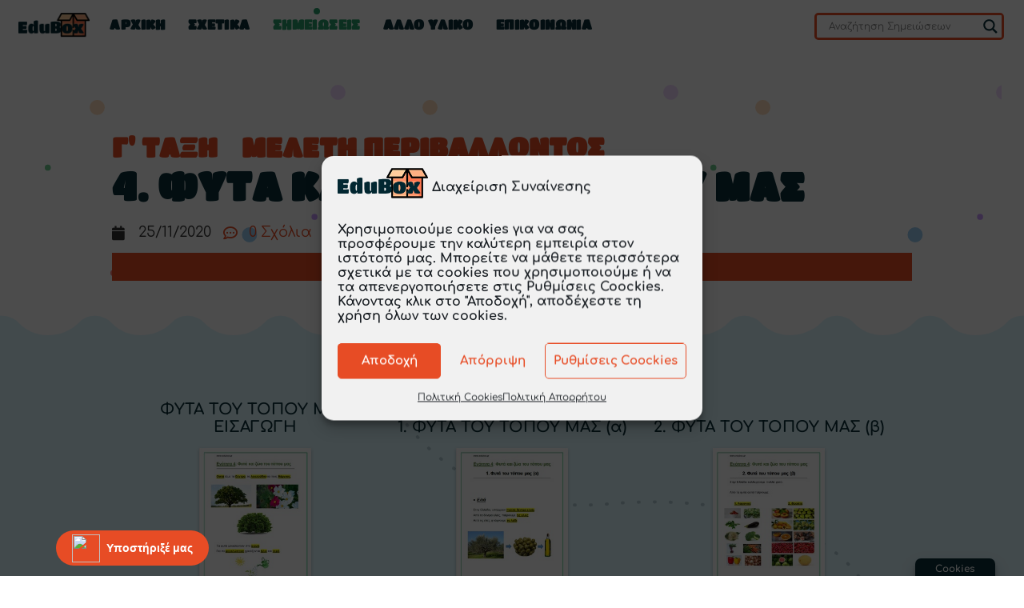

--- FILE ---
content_type: text/html; charset=UTF-8
request_url: https://edubox.gr/c-taksi/c-meleti/4-fita-kai-zoa-tou-topou-mas/
body_size: 47161
content:
<!DOCTYPE html>
<html lang="el" prefix="og: https://ogp.me/ns#" class="no-js">

<head><meta charset="utf-8"><script>if(navigator.userAgent.match(/MSIE|Internet Explorer/i)||navigator.userAgent.match(/Trident\/7\..*?rv:11/i)){var href=document.location.href;if(!href.match(/[?&]nowprocket/)){if(href.indexOf("?")==-1){if(href.indexOf("#")==-1){document.location.href=href+"?nowprocket=1"}else{document.location.href=href.replace("#","?nowprocket=1#")}}else{if(href.indexOf("#")==-1){document.location.href=href+"&nowprocket=1"}else{document.location.href=href.replace("#","&nowprocket=1#")}}}}</script><script>(()=>{class RocketLazyLoadScripts{constructor(){this.v="1.2.6",this.triggerEvents=["keydown","mousedown","mousemove","touchmove","touchstart","touchend","wheel"],this.userEventHandler=this.t.bind(this),this.touchStartHandler=this.i.bind(this),this.touchMoveHandler=this.o.bind(this),this.touchEndHandler=this.h.bind(this),this.clickHandler=this.u.bind(this),this.interceptedClicks=[],this.interceptedClickListeners=[],this.l(this),window.addEventListener("pageshow",(t=>{this.persisted=t.persisted,this.everythingLoaded&&this.m()})),this.CSPIssue=sessionStorage.getItem("rocketCSPIssue"),document.addEventListener("securitypolicyviolation",(t=>{this.CSPIssue||"script-src-elem"!==t.violatedDirective||"data"!==t.blockedURI||(this.CSPIssue=!0,sessionStorage.setItem("rocketCSPIssue",!0))})),document.addEventListener("DOMContentLoaded",(()=>{this.k()})),this.delayedScripts={normal:[],async:[],defer:[]},this.trash=[],this.allJQueries=[]}p(t){document.hidden?t.t():(this.triggerEvents.forEach((e=>window.addEventListener(e,t.userEventHandler,{passive:!0}))),window.addEventListener("touchstart",t.touchStartHandler,{passive:!0}),window.addEventListener("mousedown",t.touchStartHandler),document.addEventListener("visibilitychange",t.userEventHandler))}_(){this.triggerEvents.forEach((t=>window.removeEventListener(t,this.userEventHandler,{passive:!0}))),document.removeEventListener("visibilitychange",this.userEventHandler)}i(t){"HTML"!==t.target.tagName&&(window.addEventListener("touchend",this.touchEndHandler),window.addEventListener("mouseup",this.touchEndHandler),window.addEventListener("touchmove",this.touchMoveHandler,{passive:!0}),window.addEventListener("mousemove",this.touchMoveHandler),t.target.addEventListener("click",this.clickHandler),this.L(t.target,!0),this.S(t.target,"onclick","rocket-onclick"),this.C())}o(t){window.removeEventListener("touchend",this.touchEndHandler),window.removeEventListener("mouseup",this.touchEndHandler),window.removeEventListener("touchmove",this.touchMoveHandler,{passive:!0}),window.removeEventListener("mousemove",this.touchMoveHandler),t.target.removeEventListener("click",this.clickHandler),this.L(t.target,!1),this.S(t.target,"rocket-onclick","onclick"),this.M()}h(){window.removeEventListener("touchend",this.touchEndHandler),window.removeEventListener("mouseup",this.touchEndHandler),window.removeEventListener("touchmove",this.touchMoveHandler,{passive:!0}),window.removeEventListener("mousemove",this.touchMoveHandler)}u(t){t.target.removeEventListener("click",this.clickHandler),this.L(t.target,!1),this.S(t.target,"rocket-onclick","onclick"),this.interceptedClicks.push(t),t.preventDefault(),t.stopPropagation(),t.stopImmediatePropagation(),this.M()}O(){window.removeEventListener("touchstart",this.touchStartHandler,{passive:!0}),window.removeEventListener("mousedown",this.touchStartHandler),this.interceptedClicks.forEach((t=>{t.target.dispatchEvent(new MouseEvent("click",{view:t.view,bubbles:!0,cancelable:!0}))}))}l(t){EventTarget.prototype.addEventListenerWPRocketBase=EventTarget.prototype.addEventListener,EventTarget.prototype.addEventListener=function(e,i,o){"click"!==e||t.windowLoaded||i===t.clickHandler||t.interceptedClickListeners.push({target:this,func:i,options:o}),(this||window).addEventListenerWPRocketBase(e,i,o)}}L(t,e){this.interceptedClickListeners.forEach((i=>{i.target===t&&(e?t.removeEventListener("click",i.func,i.options):t.addEventListener("click",i.func,i.options))})),t.parentNode!==document.documentElement&&this.L(t.parentNode,e)}D(){return new Promise((t=>{this.P?this.M=t:t()}))}C(){this.P=!0}M(){this.P=!1}S(t,e,i){t.hasAttribute&&t.hasAttribute(e)&&(event.target.setAttribute(i,event.target.getAttribute(e)),event.target.removeAttribute(e))}t(){this._(this),"loading"===document.readyState?document.addEventListener("DOMContentLoaded",this.R.bind(this)):this.R()}k(){let t=[];document.querySelectorAll("script[type=rocketlazyloadscript][data-rocket-src]").forEach((e=>{let i=e.getAttribute("data-rocket-src");if(i&&!i.startsWith("data:")){0===i.indexOf("//")&&(i=location.protocol+i);try{const o=new URL(i).origin;o!==location.origin&&t.push({src:o,crossOrigin:e.crossOrigin||"module"===e.getAttribute("data-rocket-type")})}catch(t){}}})),t=[...new Map(t.map((t=>[JSON.stringify(t),t]))).values()],this.T(t,"preconnect")}async R(){this.lastBreath=Date.now(),this.j(this),this.F(this),this.I(),this.W(),this.q(),await this.A(this.delayedScripts.normal),await this.A(this.delayedScripts.defer),await this.A(this.delayedScripts.async);try{await this.U(),await this.H(this),await this.J()}catch(t){console.error(t)}window.dispatchEvent(new Event("rocket-allScriptsLoaded")),this.everythingLoaded=!0,this.D().then((()=>{this.O()})),this.N()}W(){document.querySelectorAll("script[type=rocketlazyloadscript]").forEach((t=>{t.hasAttribute("data-rocket-src")?t.hasAttribute("async")&&!1!==t.async?this.delayedScripts.async.push(t):t.hasAttribute("defer")&&!1!==t.defer||"module"===t.getAttribute("data-rocket-type")?this.delayedScripts.defer.push(t):this.delayedScripts.normal.push(t):this.delayedScripts.normal.push(t)}))}async B(t){if(await this.G(),!0!==t.noModule||!("noModule"in HTMLScriptElement.prototype))return new Promise((e=>{let i;function o(){(i||t).setAttribute("data-rocket-status","executed"),e()}try{if(navigator.userAgent.indexOf("Firefox/")>0||""===navigator.vendor||this.CSPIssue)i=document.createElement("script"),[...t.attributes].forEach((t=>{let e=t.nodeName;"type"!==e&&("data-rocket-type"===e&&(e="type"),"data-rocket-src"===e&&(e="src"),i.setAttribute(e,t.nodeValue))})),t.text&&(i.text=t.text),i.hasAttribute("src")?(i.addEventListener("load",o),i.addEventListener("error",(function(){i.setAttribute("data-rocket-status","failed-network"),e()})),setTimeout((()=>{i.isConnected||e()}),1)):(i.text=t.text,o()),t.parentNode.replaceChild(i,t);else{const i=t.getAttribute("data-rocket-type"),s=t.getAttribute("data-rocket-src");i?(t.type=i,t.removeAttribute("data-rocket-type")):t.removeAttribute("type"),t.addEventListener("load",o),t.addEventListener("error",(i=>{this.CSPIssue&&i.target.src.startsWith("data:")?(console.log("WPRocket: data-uri blocked by CSP -> fallback"),t.removeAttribute("src"),this.B(t).then(e)):(t.setAttribute("data-rocket-status","failed-network"),e())})),s?(t.removeAttribute("data-rocket-src"),t.src=s):t.src="data:text/javascript;base64,"+window.btoa(unescape(encodeURIComponent(t.text)))}}catch(i){t.setAttribute("data-rocket-status","failed-transform"),e()}}));t.setAttribute("data-rocket-status","skipped")}async A(t){const e=t.shift();return e&&e.isConnected?(await this.B(e),this.A(t)):Promise.resolve()}q(){this.T([...this.delayedScripts.normal,...this.delayedScripts.defer,...this.delayedScripts.async],"preload")}T(t,e){var i=document.createDocumentFragment();t.forEach((t=>{const o=t.getAttribute&&t.getAttribute("data-rocket-src")||t.src;if(o&&!o.startsWith("data:")){const s=document.createElement("link");s.href=o,s.rel=e,"preconnect"!==e&&(s.as="script"),t.getAttribute&&"module"===t.getAttribute("data-rocket-type")&&(s.crossOrigin=!0),t.crossOrigin&&(s.crossOrigin=t.crossOrigin),t.integrity&&(s.integrity=t.integrity),i.appendChild(s),this.trash.push(s)}})),document.head.appendChild(i)}j(t){let e={};function i(i,o){return e[o].eventsToRewrite.indexOf(i)>=0&&!t.everythingLoaded?"rocket-"+i:i}function o(t,o){!function(t){e[t]||(e[t]={originalFunctions:{add:t.addEventListener,remove:t.removeEventListener},eventsToRewrite:[]},t.addEventListener=function(){arguments[0]=i(arguments[0],t),e[t].originalFunctions.add.apply(t,arguments)},t.removeEventListener=function(){arguments[0]=i(arguments[0],t),e[t].originalFunctions.remove.apply(t,arguments)})}(t),e[t].eventsToRewrite.push(o)}function s(e,i){let o=e[i];e[i]=null,Object.defineProperty(e,i,{get:()=>o||function(){},set(s){t.everythingLoaded?o=s:e["rocket"+i]=o=s}})}o(document,"DOMContentLoaded"),o(window,"DOMContentLoaded"),o(window,"load"),o(window,"pageshow"),o(document,"readystatechange"),s(document,"onreadystatechange"),s(window,"onload"),s(window,"onpageshow");try{Object.defineProperty(document,"readyState",{get:()=>t.rocketReadyState,set(e){t.rocketReadyState=e},configurable:!0}),document.readyState="loading"}catch(t){console.log("WPRocket DJE readyState conflict, bypassing")}}F(t){let e;function i(e){return t.everythingLoaded?e:e.split(" ").map((t=>"load"===t||0===t.indexOf("load.")?"rocket-jquery-load":t)).join(" ")}function o(o){function s(t){const e=o.fn[t];o.fn[t]=o.fn.init.prototype[t]=function(){return this[0]===window&&("string"==typeof arguments[0]||arguments[0]instanceof String?arguments[0]=i(arguments[0]):"object"==typeof arguments[0]&&Object.keys(arguments[0]).forEach((t=>{const e=arguments[0][t];delete arguments[0][t],arguments[0][i(t)]=e}))),e.apply(this,arguments),this}}o&&o.fn&&!t.allJQueries.includes(o)&&(o.fn.ready=o.fn.init.prototype.ready=function(e){return t.domReadyFired?e.bind(document)(o):document.addEventListener("rocket-DOMContentLoaded",(()=>e.bind(document)(o))),o([])},s("on"),s("one"),t.allJQueries.push(o)),e=o}o(window.jQuery),Object.defineProperty(window,"jQuery",{get:()=>e,set(t){o(t)}})}async H(t){const e=document.querySelector("script[data-webpack]");e&&(await async function(){return new Promise((t=>{e.addEventListener("load",t),e.addEventListener("error",t)}))}(),await t.K(),await t.H(t))}async U(){this.domReadyFired=!0;try{document.readyState="interactive"}catch(t){}await this.G(),document.dispatchEvent(new Event("rocket-readystatechange")),await this.G(),document.rocketonreadystatechange&&document.rocketonreadystatechange(),await this.G(),document.dispatchEvent(new Event("rocket-DOMContentLoaded")),await this.G(),window.dispatchEvent(new Event("rocket-DOMContentLoaded"))}async J(){try{document.readyState="complete"}catch(t){}await this.G(),document.dispatchEvent(new Event("rocket-readystatechange")),await this.G(),document.rocketonreadystatechange&&document.rocketonreadystatechange(),await this.G(),window.dispatchEvent(new Event("rocket-load")),await this.G(),window.rocketonload&&window.rocketonload(),await this.G(),this.allJQueries.forEach((t=>t(window).trigger("rocket-jquery-load"))),await this.G();const t=new Event("rocket-pageshow");t.persisted=this.persisted,window.dispatchEvent(t),await this.G(),window.rocketonpageshow&&window.rocketonpageshow({persisted:this.persisted}),this.windowLoaded=!0}m(){document.onreadystatechange&&document.onreadystatechange(),window.onload&&window.onload(),window.onpageshow&&window.onpageshow({persisted:this.persisted})}I(){const t=new Map;document.write=document.writeln=function(e){const i=document.currentScript;i||console.error("WPRocket unable to document.write this: "+e);const o=document.createRange(),s=i.parentElement;let n=t.get(i);void 0===n&&(n=i.nextSibling,t.set(i,n));const c=document.createDocumentFragment();o.setStart(c,0),c.appendChild(o.createContextualFragment(e)),s.insertBefore(c,n)}}async G(){Date.now()-this.lastBreath>45&&(await this.K(),this.lastBreath=Date.now())}async K(){return document.hidden?new Promise((t=>setTimeout(t))):new Promise((t=>requestAnimationFrame(t)))}N(){this.trash.forEach((t=>t.remove()))}static run(){const t=new RocketLazyLoadScripts;t.p(t)}}RocketLazyLoadScripts.run()})();</script>
	
	<meta http-equiv="X-UA-Compatible" content="IE=edge" />
	<meta name="viewport" content="width=device-width, initial-scale=1">

	
	

<title>4. ΦΥΤΑ ΚΑΙ ΖΩΑ ΤΟΥ ΤΟΠΟΥ ΜΑΣ | ΜΕΛΕΤΗ ΠΕΡΙΒΑΛΛΟΝΤΟΣ | Γ&#039; ΤΑΞΗ</title><link rel="preload" data-rocket-preload as="style" href="https://fonts.googleapis.com/css?family=Open%20Sans&#038;display=swap" /><link rel="stylesheet" href="https://fonts.googleapis.com/css?family=Open%20Sans&#038;display=swap" media="print" onload="this.media='all'" /><noscript><link rel="stylesheet" href="https://fonts.googleapis.com/css?family=Open%20Sans&#038;display=swap" /></noscript>
<link rel="preload" as="font" href="https://edubox.gr/wp-content/uploads/2020/11/Aka-Acid-Titan.woff2" crossorigin>
<link rel="preload" as="font" href="https://edubox.gr/wp-content/plugins/3d-flipbook-dflip-lite/assets/fonts/themify.woff" crossorigin>
<link rel="preload" as="font" href="https://edubox.gr/wp-content/themes/skole-child/ebfonts/full/Comfortaa-400.woff" crossorigin>
<link rel="preload" as="font" href="https://edubox.gr/wp-content/themes/skole-child/ebfonts/full/Comfortaa-700.woff" crossorigin><link rel="preload" data-rocket-preload as="image" href="https://edubox.gr/wp-content/uploads/2019/11/illustration-mountain.svg" fetchpriority="high">
<meta name="description" content="Ενότητα 4. ΦΥΤΑ ΚΑΙ ΖΩΑ ΤΟΥ ΤΟΠΟΥ ΜΑΣ | Κεφάλαια: 1.ΦΥΤΑ ΤΟΥ ΤΟΠΟΥ ΜΑΣ (α), 2.ΦΥΤΑ ΤΟΥ ΤΟΠΟΥ ΜΑΣ (β)"/>
<meta name="robots" content="follow, index, max-snippet:-1, max-video-preview:-1, max-image-preview:large"/>
<link rel="canonical" href="https://edubox.gr/c-taksi/c-meleti/4-fita-kai-zoa-tou-topou-mas/" />
<meta property="og:locale" content="el_GR" />
<meta property="og:type" content="article" />
<meta property="og:title" content="4. ΦΥΤΑ ΚΑΙ ΖΩΑ ΤΟΥ ΤΟΠΟΥ ΜΑΣ | ΜΕΛΕΤΗ ΠΕΡΙΒΑΛΛΟΝΤΟΣ | Γ&#039; ΤΑΞΗ" />
<meta property="og:description" content="Ενότητα 4. ΦΥΤΑ ΚΑΙ ΖΩΑ ΤΟΥ ΤΟΠΟΥ ΜΑΣ | Κεφάλαια: 1.ΦΥΤΑ ΤΟΥ ΤΟΠΟΥ ΜΑΣ (α), 2.ΦΥΤΑ ΤΟΥ ΤΟΠΟΥ ΜΑΣ (β)" />
<meta property="og:url" content="https://edubox.gr/c-taksi/c-meleti/4-fita-kai-zoa-tou-topou-mas/" />
<meta property="og:site_name" content="EduBox" />
<meta property="article:publisher" content="https://www.facebook.com/EduBox-%CE%95%CE%BA%CF%80%CE%B1%CE%B9%CE%B4%CE%B5%CF%85%CF%84%CE%B9%CE%BA%CE%AE-%CE%99%CF%83%CF%84%CE%BF%CF%83%CE%B5%CE%BB%CE%AF%CE%B4%CE%B1-108937604663871/" />
<meta property="article:tag" content="Γ&#039; ΤΑΞΗ" />
<meta property="article:section" content="ΜΕΛΕΤΗ ΠΕΡΙΒΑΛΛΟΝΤΟΣ" />
<meta property="og:updated_time" content="2021-10-12T14:50:11+02:00" />
<meta property="og:image" content="https://edubox.gr/wp-content/uploads/2020/11/ΦΥΤΑ-ΤΟΥ-ΤΟΠΟΥ-ΜΑΣ-ΕΙΣΑΓΩΓΗ.jpg" />
<meta property="og:image:secure_url" content="https://edubox.gr/wp-content/uploads/2020/11/ΦΥΤΑ-ΤΟΥ-ΤΟΠΟΥ-ΜΑΣ-ΕΙΣΑΓΩΓΗ.jpg" />
<meta property="og:image:width" content="240" />
<meta property="og:image:height" content="338" />
<meta property="og:image:alt" content="ΦΥΤΑ ΚΑΙ ΖΩΑ ΤΟΥ ΤΟΠΟΥ ΜΑΣ" />
<meta property="og:image:type" content="image/jpeg" />
<meta property="article:published_time" content="2020-11-25T14:55:57+02:00" />
<meta property="article:modified_time" content="2021-10-12T14:50:11+02:00" />
<meta name="twitter:card" content="summary_large_image" />
<meta name="twitter:title" content="4. ΦΥΤΑ ΚΑΙ ΖΩΑ ΤΟΥ ΤΟΠΟΥ ΜΑΣ | ΜΕΛΕΤΗ ΠΕΡΙΒΑΛΛΟΝΤΟΣ | Γ&#039; ΤΑΞΗ" />
<meta name="twitter:description" content="Ενότητα 4. ΦΥΤΑ ΚΑΙ ΖΩΑ ΤΟΥ ΤΟΠΟΥ ΜΑΣ | Κεφάλαια: 1.ΦΥΤΑ ΤΟΥ ΤΟΠΟΥ ΜΑΣ (α), 2.ΦΥΤΑ ΤΟΥ ΤΟΠΟΥ ΜΑΣ (β)" />
<meta name="twitter:image" content="https://edubox.gr/wp-content/uploads/2020/11/ΦΥΤΑ-ΤΟΥ-ΤΟΠΟΥ-ΜΑΣ-ΕΙΣΑΓΩΓΗ.jpg" />
<meta name="twitter:label1" content="Written by" />
<meta name="twitter:data1" content="EduBox" />
<meta name="twitter:label2" content="Time to read" />
<meta name="twitter:data2" content="Less than a minute" />
<script type="application/ld+json" class="rank-math-schema-pro">{"@context":"https://schema.org","@graph":[{"@type":"Place","@id":"https://edubox.gr/#place","address":{"@type":"PostalAddress","streetAddress":"\u0398\u03b5\u03c3\u03c3\u03b1\u03bb\u03bf\u03bd\u03af\u03ba\u03b7"}},{"@type":["EducationalOrganization","Organization"],"@id":"https://edubox.gr/#organization","name":"EduBox","url":"https://edubox.gr","sameAs":["https://www.facebook.com/EduBox-%CE%95%CE%BA%CF%80%CE%B1%CE%B9%CE%B4%CE%B5%CF%85%CF%84%CE%B9%CE%BA%CE%AE-%CE%99%CF%83%CF%84%CE%BF%CF%83%CE%B5%CE%BB%CE%AF%CE%B4%CE%B1-108937604663871/"],"email":"info@edubox.gr","address":{"@type":"PostalAddress","streetAddress":"\u0398\u03b5\u03c3\u03c3\u03b1\u03bb\u03bf\u03bd\u03af\u03ba\u03b7"},"logo":{"@type":"ImageObject","@id":"https://edubox.gr/#logo","url":"https://edubox.gr/wp-content/uploads/2020/11/logo.png","contentUrl":"https://edubox.gr/wp-content/uploads/2020/11/logo.png","caption":"EduBox","inLanguage":"el","width":"200","height":"70"},"description":"\u03a3\u03c4\u03bf EduBox \u03b8\u03b1 \u03b2\u03c1\u03b5\u03af\u03c4\u03b5 \u0394\u03a9\u03a1\u0395\u0391\u039d \u0395\u03ba\u03c0\u03b1\u03b9\u03b4\u03b5\u03c5\u03c4\u03b9\u03ba\u03cc \u03a5\u03bb\u03b9\u03ba\u03cc \u03b3\u03b9\u03b1 \u03a0\u03b1\u03c1\u03ac\u03bb\u03bb\u03b7\u03bb\u03b7 \u03a3\u03c4\u03ae\u03c1\u03b9\u03be\u03b7 \u03c4\u03c9\u03bd \u03c4\u03ac\u03be\u03b5\u03c9\u03bd \u03c4\u03bf\u03c5 \u0394\u03b7\u03bc\u03bf\u03c4\u03b9\u03ba\u03bf\u03cd \u03a3\u03c7\u03bf\u03bb\u03b5\u03af\u03bf\u03c5, \u03b3\u03b9\u03b1 \u03b4\u03b1\u03c3\u03ba\u03ac\u03bb\u03bf\u03c5\u03c2, \u03b3\u03bf\u03bd\u03b5\u03af\u03c2 \u03ba\u03b1\u03b9 \u03bc\u03b1\u03b8\u03b7\u03c4\u03ad\u03c2.","location":{"@id":"https://edubox.gr/#place"}},{"@type":"WebSite","@id":"https://edubox.gr/#website","url":"https://edubox.gr","name":"EduBox","alternateName":"Eb","publisher":{"@id":"https://edubox.gr/#organization"},"inLanguage":"el"},{"@type":"ImageObject","@id":"https://edubox.gr/wp-content/uploads/2020/11/\u03a6\u03a5\u03a4\u0391-\u03a4\u039f\u03a5-\u03a4\u039f\u03a0\u039f\u03a5-\u039c\u0391\u03a3-\u0395\u0399\u03a3\u0391\u0393\u03a9\u0393\u0397.jpg","url":"https://edubox.gr/wp-content/uploads/2020/11/\u03a6\u03a5\u03a4\u0391-\u03a4\u039f\u03a5-\u03a4\u039f\u03a0\u039f\u03a5-\u039c\u0391\u03a3-\u0395\u0399\u03a3\u0391\u0393\u03a9\u0393\u0397.jpg","width":"240","height":"338","caption":"\u03a6\u03a5\u03a4\u0391 \u039a\u0391\u0399 \u0396\u03a9\u0391 \u03a4\u039f\u03a5 \u03a4\u039f\u03a0\u039f\u03a5 \u039c\u0391\u03a3","inLanguage":"el"},{"@type":"WebPage","@id":"https://edubox.gr/c-taksi/c-meleti/4-fita-kai-zoa-tou-topou-mas/#webpage","url":"https://edubox.gr/c-taksi/c-meleti/4-fita-kai-zoa-tou-topou-mas/","name":"4. \u03a6\u03a5\u03a4\u0391 \u039a\u0391\u0399 \u0396\u03a9\u0391 \u03a4\u039f\u03a5 \u03a4\u039f\u03a0\u039f\u03a5 \u039c\u0391\u03a3 | \u039c\u0395\u039b\u0395\u03a4\u0397 \u03a0\u0395\u03a1\u0399\u0392\u0391\u039b\u039b\u039f\u039d\u03a4\u039f\u03a3 | \u0393&#039; \u03a4\u0391\u039e\u0397","datePublished":"2020-11-25T14:55:57+02:00","dateModified":"2021-10-12T14:50:11+02:00","isPartOf":{"@id":"https://edubox.gr/#website"},"primaryImageOfPage":{"@id":"https://edubox.gr/wp-content/uploads/2020/11/\u03a6\u03a5\u03a4\u0391-\u03a4\u039f\u03a5-\u03a4\u039f\u03a0\u039f\u03a5-\u039c\u0391\u03a3-\u0395\u0399\u03a3\u0391\u0393\u03a9\u0393\u0397.jpg"},"inLanguage":"el"},{"@type":"Person","@id":"https://edubox.gr/c-taksi/c-meleti/4-fita-kai-zoa-tou-topou-mas/#author","name":"EduBox","image":{"@type":"ImageObject","@id":"https://secure.gravatar.com/avatar/6749529158be0e232a63c3ea55cf3949?s=96&amp;d=retro&amp;r=g","url":"https://secure.gravatar.com/avatar/6749529158be0e232a63c3ea55cf3949?s=96&amp;d=retro&amp;r=g","caption":"EduBox","inLanguage":"el"},"worksFor":{"@id":"https://edubox.gr/#organization"}},{"@type":"Article","headline":"4. \u03a6\u03a5\u03a4\u0391 \u039a\u0391\u0399 \u0396\u03a9\u0391 \u03a4\u039f\u03a5 \u03a4\u039f\u03a0\u039f\u03a5 \u039c\u0391\u03a3 | \u039c\u0395\u039b\u0395\u03a4\u0397 \u03a0\u0395\u03a1\u0399\u0392\u0391\u039b\u039b\u039f\u039d\u03a4\u039f\u03a3 | \u0393' \u03a4\u0391\u039e\u0397","keywords":"\u03a6\u03a5\u03a4\u0391 \u039a\u0391\u0399 \u0396\u03a9\u0391 \u03a4\u039f\u03a5 \u03a4\u039f\u03a0\u039f\u03a5 \u039c\u0391\u03a3","datePublished":"2020-11-25T14:55:57+02:00","dateModified":"2021-10-12T14:50:11+02:00","articleSection":"\u039c\u0395\u039b\u0395\u03a4\u0397 \u03a0\u0395\u03a1\u0399\u0392\u0391\u039b\u039b\u039f\u039d\u03a4\u039f\u03a3","author":{"@id":"https://edubox.gr/c-taksi/c-meleti/4-fita-kai-zoa-tou-topou-mas/#author","name":"EduBox"},"publisher":{"@id":"https://edubox.gr/#organization"},"description":"\u0395\u03bd\u03cc\u03c4\u03b7\u03c4\u03b1 4. \u03a6\u03a5\u03a4\u0391 \u039a\u0391\u0399 \u0396\u03a9\u0391 \u03a4\u039f\u03a5 \u03a4\u039f\u03a0\u039f\u03a5 \u039c\u0391\u03a3 | \u039a\u03b5\u03c6\u03ac\u03bb\u03b1\u03b9\u03b1: 1.\u03a6\u03a5\u03a4\u0391 \u03a4\u039f\u03a5 \u03a4\u039f\u03a0\u039f\u03a5 \u039c\u0391\u03a3 (\u03b1), 2.\u03a6\u03a5\u03a4\u0391 \u03a4\u039f\u03a5 \u03a4\u039f\u03a0\u039f\u03a5 \u039c\u0391\u03a3 (\u03b2)","name":"4. \u03a6\u03a5\u03a4\u0391 \u039a\u0391\u0399 \u0396\u03a9\u0391 \u03a4\u039f\u03a5 \u03a4\u039f\u03a0\u039f\u03a5 \u039c\u0391\u03a3 | \u039c\u0395\u039b\u0395\u03a4\u0397 \u03a0\u0395\u03a1\u0399\u0392\u0391\u039b\u039b\u039f\u039d\u03a4\u039f\u03a3 | \u0393' \u03a4\u0391\u039e\u0397","@id":"https://edubox.gr/c-taksi/c-meleti/4-fita-kai-zoa-tou-topou-mas/#richSnippet","isPartOf":{"@id":"https://edubox.gr/c-taksi/c-meleti/4-fita-kai-zoa-tou-topou-mas/#webpage"},"image":{"@id":"https://edubox.gr/wp-content/uploads/2020/11/\u03a6\u03a5\u03a4\u0391-\u03a4\u039f\u03a5-\u03a4\u039f\u03a0\u039f\u03a5-\u039c\u0391\u03a3-\u0395\u0399\u03a3\u0391\u0393\u03a9\u0393\u0397.jpg"},"inLanguage":"el","mainEntityOfPage":{"@id":"https://edubox.gr/c-taksi/c-meleti/4-fita-kai-zoa-tou-topou-mas/#webpage"}}]}</script>


<link href='https://fonts.gstatic.com' crossorigin rel='preconnect' />
<link rel="alternate" type="application/rss+xml" title="Ροή RSS &raquo; EduBox" href="https://edubox.gr/feed/" />
<link rel="alternate" type="application/rss+xml" title="Ροή Σχολίων &raquo; EduBox" href="https://edubox.gr/comments/feed/" />
<link rel="alternate" type="application/rss+xml" title="Ροή Σχολίων EduBox &raquo; 4. ΦΥΤΑ ΚΑΙ ΖΩΑ ΤΟΥ ΤΟΠΟΥ ΜΑΣ" href="https://edubox.gr/c-taksi/c-meleti/4-fita-kai-zoa-tou-topou-mas/feed/" />
<style id="vamtam-theme-options">:root {--vamtam-default-bg-color:#fff;
--vamtam-default-line-color:rgba( var( --vamtam-accent-color-7-rgb ), 1 );
--vamtam-small-padding:20px;
--vamtam-horizontal-padding:50px;
--vamtam-vertical-padding:30px;
--vamtam-horizontal-padding-large:60px;
--vamtam-vertical-padding-large:60px;
--vamtam-no-border-link:none;
--vamtam-border-radius:0px;
--vamtam-border-radius-oval:0px;
--vamtam-border-radius-small:0px;
--vamtam-overlay-color:#ffffff;
--vamtam-overlay-color-hc:#000000;
--vamtam-box-outer-padding:60px;
--vamtam-body-link-regular:#E74C25;
--vamtam-body-link-visited:#E74C25;
--vamtam-body-link-hover:#020D26;
--vamtam-body-link-active:#020D26;
--vamtam-body-background-color:var(--vamtam-accent-color-5);
--vamtam-input-border-radius:4px 4px 4px 4px;
--vamtam-btn-text-color:#FFFFFF;
--vamtam-btn-hover-text-color:#FFFFFF;
--vamtam-btn-bg-color:var(--vamtam-accent-color-1);
--vamtam-btn-hover-bg-color:#0A303A;
--vamtam-site-max-width:1260px;
--vamtam-primary-font-color:#333333;
--vamtam-h1-color:#0A303A;
--vamtam-h2-color:#0A303A;
--vamtam-h3-color:#0A303A;
--vamtam-h4-color:#0A303A;
--vamtam-h5-color:#0A303A;
--vamtam-h6-color:#0A303A;
--vamtam-accent-color-1:#E74C25;
--vamtam-accent-color-1-hc:#FFFFFF;
--vamtam-accent-color-1-rgb:231,76,37;
--vamtam-accent-color-2:#167287;
--vamtam-accent-color-2-hc:#FFFFFF;
--vamtam-accent-color-2-rgb:22,114,135;
--vamtam-accent-color-3:#0A303A;
--vamtam-accent-color-3-hc:#FFFFFF;
--vamtam-accent-color-3-rgb:10,48,58;
--vamtam-accent-color-4:#D8D8D8;
--vamtam-accent-color-4-hc:#000000;
--vamtam-accent-color-4-rgb:216,216,216;
--vamtam-accent-color-5:#FFFFFF;
--vamtam-accent-color-5-hc:#000000;
--vamtam-accent-color-5-rgb:255,255,255;
--vamtam-accent-color-6:#000000;
--vamtam-accent-color-6-hc:#FFFFFF;
--vamtam-accent-color-6-rgb:0,0,0;
--vamtam-accent-color-7:#EDEDED;
--vamtam-accent-color-7-hc:#000000;
--vamtam-accent-color-7-rgb:237,237,237;
--vamtam-accent-color-8:#F4F1EA;
--vamtam-accent-color-8-hc:#000000;
--vamtam-accent-color-8-rgb:244,241,234;
--vamtam-sticky-header-bg-color:#FFFFFF;
--vamtam-primary-font-font-family:'Comfortaa';
--vamtam-primary-font-font-weight:normal;
--vamtam-primary-font-font-style:normal;
--vamtam-primary-font-transform:none;
--vamtam-primary-font-decoration:none;
--vamtam-primary-font-font-size-desktop:18px;
--vamtam-primary-font-font-size-tablet:16px;
--vamtam-primary-font-font-size-phone:16px;
--vamtam-primary-font-line-height-desktop:1.5em;
--vamtam-primary-font-line-height-tablet:1.5em;
--vamtam-primary-font-line-height-phone:1.5em;
--vamtam-h1-font-family:'ACTitan';
--vamtam-h1-font-weight:900;
--vamtam-h1-font-style:normal;
--vamtam-h1-transform:none;
--vamtam-h1-decoration:none;
--vamtam-h1-font-size-desktop:60px;
--vamtam-h1-font-size-tablet:50px;
--vamtam-h1-font-size-phone:44px;
--vamtam-h1-line-height-desktop:1.1em;
--vamtam-h1-line-height-tablet:1.1em;
--vamtam-h1-line-height-phone:1.1em;
--vamtam-h2-font-family:'ACTitan';
--vamtam-h2-font-weight:700;
--vamtam-h2-font-style:normal;
--vamtam-h2-transform:none;
--vamtam-h2-decoration:none;
--vamtam-h2-font-size-desktop:48px;
--vamtam-h2-font-size-tablet:30px;
--vamtam-h2-font-size-phone:26px;
--vamtam-h2-line-height-desktop:1.1em;
--vamtam-h2-line-height-tablet:1.2em;
--vamtam-h2-line-height-phone:1.2em;
--vamtam-h3-font-family:'ACTitan';
--vamtam-h3-font-weight:700;
--vamtam-h3-font-style:normal;
--vamtam-h3-transform:none;
--vamtam-h3-decoration:none;
--vamtam-h3-font-size-desktop:26px;
--vamtam-h3-font-size-tablet:26px;
--vamtam-h3-font-size-phone:24px;
--vamtam-h3-line-height-desktop:1.21em;
--vamtam-h3-line-height-tablet:1.21em;
--vamtam-h3-line-height-phone:1.21em;
--vamtam-h4-font-family:'ACTitan';
--vamtam-h4-font-weight:700;
--vamtam-h4-font-style:normal;
--vamtam-h4-transform:none;
--vamtam-h4-decoration:none;
--vamtam-h4-font-size-desktop:20px;
--vamtam-h4-font-size-tablet:18px;
--vamtam-h4-font-size-phone:16px;
--vamtam-h4-line-height-desktop:1.27em;
--vamtam-h4-line-height-tablet:1.27em;
--vamtam-h4-line-height-phone:1.27em;
--vamtam-h5-font-family:'ACTitan';
--vamtam-h5-font-weight:700;
--vamtam-h5-font-style:normal;
--vamtam-h5-transform:none;
--vamtam-h5-decoration:none;
--vamtam-h5-font-size-desktop:16px;
--vamtam-h5-font-size-tablet:16px;
--vamtam-h5-font-size-phone:14px;
--vamtam-h5-line-height-desktop:1.5em;
--vamtam-h5-line-height-tablet:1.5em;
--vamtam-h5-line-height-phone:1.5em;
--vamtam-h6-font-family:'ACTitan';
--vamtam-h6-font-weight:700;
--vamtam-h6-font-style:normal;
--vamtam-h6-transform:none;
--vamtam-h6-decoration:none;
--vamtam-h6-font-size-desktop:14px;
--vamtam-h6-font-size-tablet:12px;
--vamtam-h6-font-size-phone:12px;
--vamtam-h6-line-height-desktop:1.5em;
--vamtam-h6-line-height-tablet:1.17em;
--vamtam-h6-line-height-phone:1.17em;
--vamtam-icon-arts:'\e903';
--vamtam-icon-handwriting:'\e904';
--vamtam-icon-math-kids:'\e905';
--vamtam-icon-movement:'\e906';
--vamtam-icon-new-language:'\e907';
--vamtam-icon-sign-language:'\e908';
--vamtam-icon-docs:'\e900';
--vamtam-icon-house:'\e901';
--vamtam-icon-questions:'\e902';
--vamtam-loading-animation:url('https://edubox.gr/wp-content/themes/skole/vamtam/assets/images/loader-ring.gif');
}</style><link data-minify="1" rel='stylesheet' id='dce-dynamic-visibility-style-css' href='https://edubox.gr/wp-content/cache/min/1/wp-content/plugins/dynamic-visibility-for-elementor/assets/css/dynamic-visibility.css?ver=1764783752' type='text/css' media='all' />
<style id='wp-emoji-styles-inline-css' type='text/css'>

	img.wp-smiley, img.emoji {
		display: inline !important;
		border: none !important;
		box-shadow: none !important;
		height: 1em !important;
		width: 1em !important;
		margin: 0 0.07em !important;
		vertical-align: -0.1em !important;
		background: none !important;
		padding: 0 !important;
	}
</style>
<style id='rank-math-toc-block-style-inline-css' type='text/css'>
.wp-block-rank-math-toc-block nav ol{counter-reset:item}.wp-block-rank-math-toc-block nav ol li{display:block}.wp-block-rank-math-toc-block nav ol li:before{content:counters(item, ".") ". ";counter-increment:item}

</style>
<style id='rank-math-rich-snippet-style-inline-css' type='text/css'>
/*!
* Plugin:  Rank Math
* URL: https://rankmath.com/wordpress/plugin/seo-suite/
* Name:  rank-math-review-snippet.css
*/@-webkit-keyframes spin{0%{-webkit-transform:rotate(0deg)}100%{-webkit-transform:rotate(-360deg)}}@keyframes spin{0%{-webkit-transform:rotate(0deg)}100%{-webkit-transform:rotate(-360deg)}}@keyframes bounce{from{-webkit-transform:translateY(0px);transform:translateY(0px)}to{-webkit-transform:translateY(-5px);transform:translateY(-5px)}}@-webkit-keyframes bounce{from{-webkit-transform:translateY(0px);transform:translateY(0px)}to{-webkit-transform:translateY(-5px);transform:translateY(-5px)}}@-webkit-keyframes loading{0%{background-size:20% 50% ,20% 50% ,20% 50%}20%{background-size:20% 20% ,20% 50% ,20% 50%}40%{background-size:20% 100%,20% 20% ,20% 50%}60%{background-size:20% 50% ,20% 100%,20% 20%}80%{background-size:20% 50% ,20% 50% ,20% 100%}100%{background-size:20% 50% ,20% 50% ,20% 50%}}@keyframes loading{0%{background-size:20% 50% ,20% 50% ,20% 50%}20%{background-size:20% 20% ,20% 50% ,20% 50%}40%{background-size:20% 100%,20% 20% ,20% 50%}60%{background-size:20% 50% ,20% 100%,20% 20%}80%{background-size:20% 50% ,20% 50% ,20% 100%}100%{background-size:20% 50% ,20% 50% ,20% 50%}}:root{--rankmath-wp-adminbar-height: 0}#rank-math-rich-snippet-wrapper{overflow:hidden}#rank-math-rich-snippet-wrapper h5.rank-math-title{display:block;font-size:18px;line-height:1.4}#rank-math-rich-snippet-wrapper .rank-math-review-image{float:right;max-width:40%;margin-left:15px}#rank-math-rich-snippet-wrapper .rank-math-review-data{margin-bottom:15px}#rank-math-rich-snippet-wrapper .rank-math-total-wrapper{width:100%;padding:0 0 20px 0;float:left;clear:both;position:relative;-webkit-box-sizing:border-box;box-sizing:border-box}#rank-math-rich-snippet-wrapper .rank-math-total-wrapper .rank-math-total{border:0;display:block;margin:0;width:auto;float:left;text-align:left;padding:0;font-size:24px;line-height:1;font-weight:700;-webkit-box-sizing:border-box;box-sizing:border-box;overflow:hidden}#rank-math-rich-snippet-wrapper .rank-math-total-wrapper .rank-math-review-star{float:left;margin-left:15px;margin-top:5px;position:relative;z-index:99;line-height:1}#rank-math-rich-snippet-wrapper .rank-math-total-wrapper .rank-math-review-star .rank-math-review-result-wrapper{display:inline-block;white-space:nowrap;position:relative;color:#e7e7e7}#rank-math-rich-snippet-wrapper .rank-math-total-wrapper .rank-math-review-star .rank-math-review-result-wrapper .rank-math-review-result{position:absolute;top:0;left:0;overflow:hidden;white-space:nowrap;color:#ffbe01}#rank-math-rich-snippet-wrapper .rank-math-total-wrapper .rank-math-review-star .rank-math-review-result-wrapper i{font-size:18px;-webkit-text-stroke-width:1px;font-style:normal;padding:0 2px;line-height:inherit}#rank-math-rich-snippet-wrapper .rank-math-total-wrapper .rank-math-review-star .rank-math-review-result-wrapper i:before{content:"\2605"}body.rtl #rank-math-rich-snippet-wrapper .rank-math-review-image{float:left;margin-left:0;margin-right:15px}body.rtl #rank-math-rich-snippet-wrapper .rank-math-total-wrapper .rank-math-total{float:right}body.rtl #rank-math-rich-snippet-wrapper .rank-math-total-wrapper .rank-math-review-star{float:right;margin-left:0;margin-right:15px}body.rtl #rank-math-rich-snippet-wrapper .rank-math-total-wrapper .rank-math-review-star .rank-math-review-result{left:auto;right:0}@media screen and (max-width: 480px){#rank-math-rich-snippet-wrapper .rank-math-review-image{display:block;max-width:100%;width:100%;text-align:center;margin-right:0}#rank-math-rich-snippet-wrapper .rank-math-review-data{clear:both}}.clear{clear:both}

</style>
<style id='classic-theme-styles-inline-css' type='text/css'>
/*! This file is auto-generated */
.wp-block-button__link{color:#fff;background-color:#32373c;border-radius:9999px;box-shadow:none;text-decoration:none;padding:calc(.667em + 2px) calc(1.333em + 2px);font-size:1.125em}.wp-block-file__button{background:#32373c;color:#fff;text-decoration:none}
</style>
<style id='global-styles-inline-css' type='text/css'>
:root{--wp--preset--aspect-ratio--square: 1;--wp--preset--aspect-ratio--4-3: 4/3;--wp--preset--aspect-ratio--3-4: 3/4;--wp--preset--aspect-ratio--3-2: 3/2;--wp--preset--aspect-ratio--2-3: 2/3;--wp--preset--aspect-ratio--16-9: 16/9;--wp--preset--aspect-ratio--9-16: 9/16;--wp--preset--color--black: #000000;--wp--preset--color--cyan-bluish-gray: #abb8c3;--wp--preset--color--white: #ffffff;--wp--preset--color--pale-pink: #f78da7;--wp--preset--color--vivid-red: #cf2e2e;--wp--preset--color--luminous-vivid-orange: #ff6900;--wp--preset--color--luminous-vivid-amber: #fcb900;--wp--preset--color--light-green-cyan: #7bdcb5;--wp--preset--color--vivid-green-cyan: #00d084;--wp--preset--color--pale-cyan-blue: #8ed1fc;--wp--preset--color--vivid-cyan-blue: #0693e3;--wp--preset--color--vivid-purple: #9b51e0;--wp--preset--gradient--vivid-cyan-blue-to-vivid-purple: linear-gradient(135deg,rgba(6,147,227,1) 0%,rgb(155,81,224) 100%);--wp--preset--gradient--light-green-cyan-to-vivid-green-cyan: linear-gradient(135deg,rgb(122,220,180) 0%,rgb(0,208,130) 100%);--wp--preset--gradient--luminous-vivid-amber-to-luminous-vivid-orange: linear-gradient(135deg,rgba(252,185,0,1) 0%,rgba(255,105,0,1) 100%);--wp--preset--gradient--luminous-vivid-orange-to-vivid-red: linear-gradient(135deg,rgba(255,105,0,1) 0%,rgb(207,46,46) 100%);--wp--preset--gradient--very-light-gray-to-cyan-bluish-gray: linear-gradient(135deg,rgb(238,238,238) 0%,rgb(169,184,195) 100%);--wp--preset--gradient--cool-to-warm-spectrum: linear-gradient(135deg,rgb(74,234,220) 0%,rgb(151,120,209) 20%,rgb(207,42,186) 40%,rgb(238,44,130) 60%,rgb(251,105,98) 80%,rgb(254,248,76) 100%);--wp--preset--gradient--blush-light-purple: linear-gradient(135deg,rgb(255,206,236) 0%,rgb(152,150,240) 100%);--wp--preset--gradient--blush-bordeaux: linear-gradient(135deg,rgb(254,205,165) 0%,rgb(254,45,45) 50%,rgb(107,0,62) 100%);--wp--preset--gradient--luminous-dusk: linear-gradient(135deg,rgb(255,203,112) 0%,rgb(199,81,192) 50%,rgb(65,88,208) 100%);--wp--preset--gradient--pale-ocean: linear-gradient(135deg,rgb(255,245,203) 0%,rgb(182,227,212) 50%,rgb(51,167,181) 100%);--wp--preset--gradient--electric-grass: linear-gradient(135deg,rgb(202,248,128) 0%,rgb(113,206,126) 100%);--wp--preset--gradient--midnight: linear-gradient(135deg,rgb(2,3,129) 0%,rgb(40,116,252) 100%);--wp--preset--font-size--small: 13px;--wp--preset--font-size--medium: 20px;--wp--preset--font-size--large: 36px;--wp--preset--font-size--x-large: 42px;--wp--preset--spacing--20: 0.44rem;--wp--preset--spacing--30: 0.67rem;--wp--preset--spacing--40: 1rem;--wp--preset--spacing--50: 1.5rem;--wp--preset--spacing--60: 2.25rem;--wp--preset--spacing--70: 3.38rem;--wp--preset--spacing--80: 5.06rem;--wp--preset--shadow--natural: 6px 6px 9px rgba(0, 0, 0, 0.2);--wp--preset--shadow--deep: 12px 12px 50px rgba(0, 0, 0, 0.4);--wp--preset--shadow--sharp: 6px 6px 0px rgba(0, 0, 0, 0.2);--wp--preset--shadow--outlined: 6px 6px 0px -3px rgba(255, 255, 255, 1), 6px 6px rgba(0, 0, 0, 1);--wp--preset--shadow--crisp: 6px 6px 0px rgba(0, 0, 0, 1);}:where(.is-layout-flex){gap: 0.5em;}:where(.is-layout-grid){gap: 0.5em;}body .is-layout-flex{display: flex;}.is-layout-flex{flex-wrap: wrap;align-items: center;}.is-layout-flex > :is(*, div){margin: 0;}body .is-layout-grid{display: grid;}.is-layout-grid > :is(*, div){margin: 0;}:where(.wp-block-columns.is-layout-flex){gap: 2em;}:where(.wp-block-columns.is-layout-grid){gap: 2em;}:where(.wp-block-post-template.is-layout-flex){gap: 1.25em;}:where(.wp-block-post-template.is-layout-grid){gap: 1.25em;}.has-black-color{color: var(--wp--preset--color--black) !important;}.has-cyan-bluish-gray-color{color: var(--wp--preset--color--cyan-bluish-gray) !important;}.has-white-color{color: var(--wp--preset--color--white) !important;}.has-pale-pink-color{color: var(--wp--preset--color--pale-pink) !important;}.has-vivid-red-color{color: var(--wp--preset--color--vivid-red) !important;}.has-luminous-vivid-orange-color{color: var(--wp--preset--color--luminous-vivid-orange) !important;}.has-luminous-vivid-amber-color{color: var(--wp--preset--color--luminous-vivid-amber) !important;}.has-light-green-cyan-color{color: var(--wp--preset--color--light-green-cyan) !important;}.has-vivid-green-cyan-color{color: var(--wp--preset--color--vivid-green-cyan) !important;}.has-pale-cyan-blue-color{color: var(--wp--preset--color--pale-cyan-blue) !important;}.has-vivid-cyan-blue-color{color: var(--wp--preset--color--vivid-cyan-blue) !important;}.has-vivid-purple-color{color: var(--wp--preset--color--vivid-purple) !important;}.has-black-background-color{background-color: var(--wp--preset--color--black) !important;}.has-cyan-bluish-gray-background-color{background-color: var(--wp--preset--color--cyan-bluish-gray) !important;}.has-white-background-color{background-color: var(--wp--preset--color--white) !important;}.has-pale-pink-background-color{background-color: var(--wp--preset--color--pale-pink) !important;}.has-vivid-red-background-color{background-color: var(--wp--preset--color--vivid-red) !important;}.has-luminous-vivid-orange-background-color{background-color: var(--wp--preset--color--luminous-vivid-orange) !important;}.has-luminous-vivid-amber-background-color{background-color: var(--wp--preset--color--luminous-vivid-amber) !important;}.has-light-green-cyan-background-color{background-color: var(--wp--preset--color--light-green-cyan) !important;}.has-vivid-green-cyan-background-color{background-color: var(--wp--preset--color--vivid-green-cyan) !important;}.has-pale-cyan-blue-background-color{background-color: var(--wp--preset--color--pale-cyan-blue) !important;}.has-vivid-cyan-blue-background-color{background-color: var(--wp--preset--color--vivid-cyan-blue) !important;}.has-vivid-purple-background-color{background-color: var(--wp--preset--color--vivid-purple) !important;}.has-black-border-color{border-color: var(--wp--preset--color--black) !important;}.has-cyan-bluish-gray-border-color{border-color: var(--wp--preset--color--cyan-bluish-gray) !important;}.has-white-border-color{border-color: var(--wp--preset--color--white) !important;}.has-pale-pink-border-color{border-color: var(--wp--preset--color--pale-pink) !important;}.has-vivid-red-border-color{border-color: var(--wp--preset--color--vivid-red) !important;}.has-luminous-vivid-orange-border-color{border-color: var(--wp--preset--color--luminous-vivid-orange) !important;}.has-luminous-vivid-amber-border-color{border-color: var(--wp--preset--color--luminous-vivid-amber) !important;}.has-light-green-cyan-border-color{border-color: var(--wp--preset--color--light-green-cyan) !important;}.has-vivid-green-cyan-border-color{border-color: var(--wp--preset--color--vivid-green-cyan) !important;}.has-pale-cyan-blue-border-color{border-color: var(--wp--preset--color--pale-cyan-blue) !important;}.has-vivid-cyan-blue-border-color{border-color: var(--wp--preset--color--vivid-cyan-blue) !important;}.has-vivid-purple-border-color{border-color: var(--wp--preset--color--vivid-purple) !important;}.has-vivid-cyan-blue-to-vivid-purple-gradient-background{background: var(--wp--preset--gradient--vivid-cyan-blue-to-vivid-purple) !important;}.has-light-green-cyan-to-vivid-green-cyan-gradient-background{background: var(--wp--preset--gradient--light-green-cyan-to-vivid-green-cyan) !important;}.has-luminous-vivid-amber-to-luminous-vivid-orange-gradient-background{background: var(--wp--preset--gradient--luminous-vivid-amber-to-luminous-vivid-orange) !important;}.has-luminous-vivid-orange-to-vivid-red-gradient-background{background: var(--wp--preset--gradient--luminous-vivid-orange-to-vivid-red) !important;}.has-very-light-gray-to-cyan-bluish-gray-gradient-background{background: var(--wp--preset--gradient--very-light-gray-to-cyan-bluish-gray) !important;}.has-cool-to-warm-spectrum-gradient-background{background: var(--wp--preset--gradient--cool-to-warm-spectrum) !important;}.has-blush-light-purple-gradient-background{background: var(--wp--preset--gradient--blush-light-purple) !important;}.has-blush-bordeaux-gradient-background{background: var(--wp--preset--gradient--blush-bordeaux) !important;}.has-luminous-dusk-gradient-background{background: var(--wp--preset--gradient--luminous-dusk) !important;}.has-pale-ocean-gradient-background{background: var(--wp--preset--gradient--pale-ocean) !important;}.has-electric-grass-gradient-background{background: var(--wp--preset--gradient--electric-grass) !important;}.has-midnight-gradient-background{background: var(--wp--preset--gradient--midnight) !important;}.has-small-font-size{font-size: var(--wp--preset--font-size--small) !important;}.has-medium-font-size{font-size: var(--wp--preset--font-size--medium) !important;}.has-large-font-size{font-size: var(--wp--preset--font-size--large) !important;}.has-x-large-font-size{font-size: var(--wp--preset--font-size--x-large) !important;}
:where(.wp-block-post-template.is-layout-flex){gap: 1.25em;}:where(.wp-block-post-template.is-layout-grid){gap: 1.25em;}
:where(.wp-block-columns.is-layout-flex){gap: 2em;}:where(.wp-block-columns.is-layout-grid){gap: 2em;}
:root :where(.wp-block-pullquote){font-size: 1.5em;line-height: 1.6;}
</style>
<link rel='stylesheet' id='cmplz-general-css' href='https://edubox.gr/wp-content/plugins/complianz-gdpr/assets/css/cookieblocker.min.css?ver=1728542065' type='text/css' media='all' />
<link data-minify="1" rel='stylesheet' id='dflip-style-css' href='https://edubox.gr/wp-content/cache/min/1/wp-content/plugins/3d-flipbook-dflip-lite/assets/css/dflip.min.css?ver=1764783753' type='text/css' media='all' />
<link data-minify="1" rel='stylesheet' id='wpdreams-asl-basic-css' href='https://edubox.gr/wp-content/cache/min/1/wp-content/plugins/ajax-search-lite/css/style.basic.css?ver=1764783753' type='text/css' media='all' />
<link data-minify="1" rel='stylesheet' id='wpdreams-asl-instance-css' href='https://edubox.gr/wp-content/cache/min/1/wp-content/plugins/ajax-search-lite/css/style-underline.css?ver=1764783753' type='text/css' media='all' />
<link rel='stylesheet' id='elementor-frontend-css' href='https://edubox.gr/wp-content/uploads/elementor/css/custom-frontend.min.css?ver=1735296452' type='text/css' media='all' />
<link rel='stylesheet' id='widget-image-css' href='https://edubox.gr/wp-content/plugins/elementor/assets/css/widget-image.min.css?ver=3.24.6' type='text/css' media='all' />
<link rel='stylesheet' id='widget-nav-menu-css' href='https://edubox.gr/wp-content/uploads/elementor/css/custom-pro-widget-nav-menu.min.css?ver=1735296452' type='text/css' media='all' />
<link rel='stylesheet' id='e-shapes-css' href='https://edubox.gr/wp-content/plugins/elementor/assets/css/conditionals/shapes.min.css?ver=3.24.6' type='text/css' media='all' />
<link rel='stylesheet' id='e-animation-rotateInUpRight-css' href='https://edubox.gr/wp-content/plugins/elementor/assets/lib/animations/styles/rotateInUpRight.min.css?ver=3.24.6' type='text/css' media='all' />
<link rel='stylesheet' id='e-animation-bounceInDown-css' href='https://edubox.gr/wp-content/plugins/elementor/assets/lib/animations/styles/bounceInDown.min.css?ver=3.24.6' type='text/css' media='all' />
<link rel='stylesheet' id='e-animation-pulse-css' href='https://edubox.gr/wp-content/plugins/elementor/assets/lib/animations/styles/e-animation-pulse.min.css?ver=3.24.6' type='text/css' media='all' />
<link rel='stylesheet' id='e-animation-rotateInUpLeft-css' href='https://edubox.gr/wp-content/plugins/elementor/assets/lib/animations/styles/rotateInUpLeft.min.css?ver=3.24.6' type='text/css' media='all' />
<link rel='stylesheet' id='widget-text-editor-css' href='https://edubox.gr/wp-content/plugins/elementor/assets/css/widget-text-editor.min.css?ver=3.24.6' type='text/css' media='all' />
<link rel='stylesheet' id='e-animation-grow-css' href='https://edubox.gr/wp-content/plugins/elementor/assets/lib/animations/styles/e-animation-grow.min.css?ver=3.24.6' type='text/css' media='all' />
<link rel='stylesheet' id='e-animation-pop-css' href='https://edubox.gr/wp-content/plugins/elementor/assets/lib/animations/styles/e-animation-pop.min.css?ver=3.24.6' type='text/css' media='all' />
<link rel='stylesheet' id='widget-social-icons-css' href='https://edubox.gr/wp-content/plugins/elementor/assets/css/widget-social-icons.min.css?ver=3.24.6' type='text/css' media='all' />
<link rel='stylesheet' id='e-apple-webkit-css' href='https://edubox.gr/wp-content/uploads/elementor/css/custom-apple-webkit.min.css?ver=1735296452' type='text/css' media='all' />
<link rel='stylesheet' id='widget-heading-css' href='https://edubox.gr/wp-content/plugins/elementor/assets/css/widget-heading.min.css?ver=3.24.6' type='text/css' media='all' />
<link rel='stylesheet' id='widget-theme-elements-css' href='https://edubox.gr/wp-content/plugins/pro-elements/assets/css/widget-theme-elements.min.css?ver=3.24.2' type='text/css' media='all' />
<link rel='stylesheet' id='widget-icon-list-css' href='https://edubox.gr/wp-content/uploads/elementor/css/custom-widget-icon-list.min.css?ver=1735296452' type='text/css' media='all' />
<link rel='stylesheet' id='elementor-icons-shared-0-css' href='https://edubox.gr/wp-content/plugins/elementor/assets/lib/font-awesome/css/fontawesome.min.css?ver=5.15.3' type='text/css' media='all' />
<link data-minify="1" rel='stylesheet' id='elementor-icons-fa-regular-css' href='https://edubox.gr/wp-content/cache/min/1/wp-content/plugins/elementor/assets/lib/font-awesome/css/regular.min.css?ver=1764783753' type='text/css' media='all' />
<link data-minify="1" rel='stylesheet' id='elementor-icons-fa-solid-css' href='https://edubox.gr/wp-content/cache/min/1/wp-content/plugins/elementor/assets/lib/font-awesome/css/solid.min.css?ver=1764783753' type='text/css' media='all' />
<link rel='stylesheet' id='e-animation-grow-rotate-css' href='https://edubox.gr/wp-content/plugins/elementor/assets/lib/animations/styles/e-animation-grow-rotate.min.css?ver=3.24.6' type='text/css' media='all' />
<link rel='stylesheet' id='widget-posts-css' href='https://edubox.gr/wp-content/plugins/pro-elements/assets/css/widget-posts.min.css?ver=3.24.2' type='text/css' media='all' />
<link rel='stylesheet' id='widget-spacer-css' href='https://edubox.gr/wp-content/plugins/elementor/assets/css/widget-spacer.min.css?ver=3.24.6' type='text/css' media='all' />
<link rel='stylesheet' id='e-animation-rotateInDownLeft-css' href='https://edubox.gr/wp-content/plugins/elementor/assets/lib/animations/styles/rotateInDownLeft.min.css?ver=3.24.6' type='text/css' media='all' />
<link rel='stylesheet' id='e-animation-rotateInDownRight-css' href='https://edubox.gr/wp-content/plugins/elementor/assets/lib/animations/styles/rotateInDownRight.min.css?ver=3.24.6' type='text/css' media='all' />
<link data-minify="1" rel='stylesheet' id='elementor-icons-css' href='https://edubox.gr/wp-content/cache/min/1/wp-content/plugins/elementor/assets/lib/eicons/css/elementor-icons.min.css?ver=1764783753' type='text/css' media='all' />
<link data-minify="1" rel='stylesheet' id='swiper-css' href='https://edubox.gr/wp-content/cache/min/1/wp-content/plugins/elementor/assets/lib/swiper/v8/css/swiper.min.css?ver=1764783753' type='text/css' media='all' />
<link rel='stylesheet' id='e-swiper-css' href='https://edubox.gr/wp-content/plugins/elementor/assets/css/conditionals/e-swiper.min.css?ver=3.24.6' type='text/css' media='all' />
<link rel='stylesheet' id='elementor-post-1675-css' href='https://edubox.gr/wp-content/uploads/elementor/css/post-1675.css?ver=1735296452' type='text/css' media='all' />
<link rel='stylesheet' id='elementor-pro-css' href='https://edubox.gr/wp-content/uploads/elementor/css/custom-pro-frontend.min.css?ver=1735296452' type='text/css' media='all' />
<link data-minify="1" rel='stylesheet' id='elementor-icons-theme-icons-css' href='https://edubox.gr/wp-content/cache/min/1/wp-content/uploads/elementor/custom-icons/theme-icons/style.css?ver=1764783753' type='text/css' media='all' />
<link data-minify="1" rel='stylesheet' id='font-awesome-5-all-css' href='https://edubox.gr/wp-content/cache/min/1/wp-content/plugins/elementor/assets/lib/font-awesome/css/all.min.css?ver=1764783753' type='text/css' media='all' />
<link rel='stylesheet' id='font-awesome-4-shim-css' href='https://edubox.gr/wp-content/plugins/elementor/assets/lib/font-awesome/css/v4-shims.min.css?ver=3.24.6' type='text/css' media='all' />
<link rel='stylesheet' id='elementor-post-989718-css' href='https://edubox.gr/wp-content/uploads/elementor/css/post-989718.css?ver=1735297522' type='text/css' media='all' />
<link rel='stylesheet' id='elementor-post-67-css' href='https://edubox.gr/wp-content/uploads/elementor/css/post-67.css?ver=1735296452' type='text/css' media='all' />
<link rel='stylesheet' id='elementor-post-381-css' href='https://edubox.gr/wp-content/uploads/elementor/css/post-381.css?ver=1735296452' type='text/css' media='all' />
<link rel='stylesheet' id='elementor-post-999198-css' href='https://edubox.gr/wp-content/uploads/elementor/css/post-999198.css?ver=1735296512' type='text/css' media='all' />
<link data-minify="1" rel='stylesheet' id='vamtam-front-all-css' href='https://edubox.gr/wp-content/cache/min/1/wp-content/themes/skole/vamtam/assets/css/dist/all.css?ver=1764783753' type='text/css' media='all' />
<style id='vamtam-front-all-inline-css' type='text/css'>

			@font-face {
				font-family: 'icomoon';
				src: url(https://edubox.gr/wp-content/themes/skole/vamtam/assets/fonts/icons/icomoon.woff2) format('woff2'),
					 url( https://edubox.gr/wp-content/themes/skole/vamtam/assets/fonts/icons/icomoon.woff) format('woff'),
					 url(https://edubox.gr/wp-content/themes/skole/vamtam/assets/fonts/icons/icomoon.ttf) format('ttf');
				font-weight: normal;
				font-style: normal;
				font-display: swap;
			}
		
				@font-face {
					font-family: 'vamtam-theme';
					src: url(https://edubox.gr/wp-content/themes/skole/vamtam/assets/fonts/theme-icons/theme-icons.woff2) format('woff2'),
						url(https://edubox.gr/wp-content/themes/skole/vamtam/assets/fonts/theme-icons/theme-icons.woff) format('woff');
					font-weight: normal;
					font-style: normal;
					font-display: swap;
				}
			
@font-face {
	font-family: 'ACTitan';
	font-style: normal;
	font-weight: normal;
	font-display: swap;
	src: url('https://edubox.gr/wp-content/uploads/2020/11/Aka-Acid-Titan.woff2') format('woff2'),
		url('https://edubox.gr/wp-content/uploads/2020/11/AkaAcidDosis-SemiBold.woff') format('woff');
}


.vamtam-box-outer-padding,
.limit-wrapper,
.header-padding {
	padding-left: 0;
	padding-right: 0;
}

.vamtam-box-outer-padding .vamtam-box-outer-padding,
.limit-wrapper .limit-wrapper,
.elementor .limit-wrapper {
	padding-left: 0;
	padding-right: 0;
}

@media ( min-width: 1024px ) and ( max-width: 1260px ) {
	.vamtam-box-outer-padding,
	.limit-wrapper,
	.header-padding {
		padding-left: 40px;
		padding-right: 40px;
	}
}

@media ( max-width: 1023px ) {
	.vamtam-box-outer-padding,
	.limit-wrapper,
	.header-padding {
		padding-left: 30px;
		padding-right: 30px;
	}
}

@media ( max-width: 768px ) {
	.vamtam-box-outer-padding,
	.limit-wrapper,
	.header-padding {
		padding-left: 20px;
		padding-right: 20px;
	}
}


</style>
<link data-minify="1" rel='stylesheet' id='my-child-theme-style-css' href='https://edubox.gr/wp-content/cache/min/1/wp-content/themes/skole-child/style.css?ver=1764783753' type='text/css' media='all' />
<link rel='stylesheet' id='vamtam-theme-layout-max-low-css' href='https://edubox.gr/wp-content/themes/skole/vamtam/assets/css/dist/responsive/layout-max-low.css?ver=1728049597' type='text/css' media='(min-width: 1023px) and (max-width: 1260px)' />
<link rel='stylesheet' id='vamtam-theme-layout-max-css' href='https://edubox.gr/wp-content/themes/skole/vamtam/assets/css/dist/responsive/layout-max.css?ver=1728049597' type='text/css' media='(min-width: 1023px)' />
<link rel='stylesheet' id='vamtam-theme-layout-below-max-css' href='https://edubox.gr/wp-content/themes/skole/vamtam/assets/css/dist/responsive/layout-below-max.css?ver=1728049597' type='text/css' media='(max-width: 1022px)' />
<link rel='stylesheet' id='vamtam-theme-layout-small-css' href='https://edubox.gr/wp-content/themes/skole/vamtam/assets/css/dist/responsive/layout-small.css?ver=1728049597' type='text/css' media='(max-width: 767px)' />
<style id='rocket-lazyload-inline-css' type='text/css'>
.rll-youtube-player{position:relative;padding-bottom:56.23%;height:0;overflow:hidden;max-width:100%;}.rll-youtube-player:focus-within{outline: 2px solid currentColor;outline-offset: 5px;}.rll-youtube-player iframe{position:absolute;top:0;left:0;width:100%;height:100%;z-index:100;background:0 0}.rll-youtube-player img{bottom:0;display:block;left:0;margin:auto;max-width:100%;width:100%;position:absolute;right:0;top:0;border:none;height:auto;-webkit-transition:.4s all;-moz-transition:.4s all;transition:.4s all}.rll-youtube-player img:hover{-webkit-filter:brightness(75%)}.rll-youtube-player .play{height:100%;width:100%;left:0;top:0;position:absolute;background:url(https://edubox.gr/wp-content/plugins/wp-rocket/assets/img/youtube.png) no-repeat center;background-color: transparent !important;cursor:pointer;border:none;}.wp-embed-responsive .wp-has-aspect-ratio .rll-youtube-player{position:absolute;padding-bottom:0;width:100%;height:100%;top:0;bottom:0;left:0;right:0}
</style>
<link data-minify="1" rel='stylesheet' id='elementor-icons-fa-brands-css' href='https://edubox.gr/wp-content/cache/min/1/wp-content/plugins/elementor/assets/lib/font-awesome/css/brands.min.css?ver=1764783753' type='text/css' media='all' />
<script type="text/javascript" src="https://edubox.gr/wp-includes/js/jquery/jquery.min.js?ver=3.7.1" id="jquery-core-js"></script>
<script type="text/javascript" src="https://edubox.gr/wp-includes/js/jquery/jquery-migrate.min.js?ver=3.4.1" id="jquery-migrate-js" data-rocket-defer defer></script>
<script type="text/javascript" src="https://edubox.gr/wp-content/plugins/elementor/assets/lib/font-awesome/js/v4-shims.min.js?ver=3.24.6" id="font-awesome-4-shim-js" data-rocket-defer defer></script>
<link rel="https://api.w.org/" href="https://edubox.gr/wp-json/" /><link rel="alternate" title="JSON" type="application/json" href="https://edubox.gr/wp-json/wp/v2/posts/989718" /><link rel="EditURI" type="application/rsd+xml" title="RSD" href="https://edubox.gr/xmlrpc.php?rsd" />
<meta name="generator" content="WordPress 6.6.2" />
<link rel='shortlink' href='https://edubox.gr/?p=989718' />
<link rel="alternate" title="oEmbed (JSON)" type="application/json+oembed" href="https://edubox.gr/wp-json/oembed/1.0/embed?url=https%3A%2F%2Fedubox.gr%2Fc-taksi%2Fc-meleti%2F4-fita-kai-zoa-tou-topou-mas%2F" />
<link rel="alternate" title="oEmbed (XML)" type="text/xml+oembed" href="https://edubox.gr/wp-json/oembed/1.0/embed?url=https%3A%2F%2Fedubox.gr%2Fc-taksi%2Fc-meleti%2F4-fita-kai-zoa-tou-topou-mas%2F&#038;format=xml" />
<script type="text/javascript" data-phast-no-defer="">
/* <![CDATA[ */
console.log("%cOptimized with %cPhastPress%c %s\nhttps:\/\/wordpress.org\/plugins\/phastpress\/","font-family:helvetica,sans-serif","font-family:helvetica,sans-serif;font-weight:bold","font-family:helvetica,sans-serif","3.4")
/* ]]> */
</script>
			<style>.cmplz-hidden {
					display: none !important;
				}</style><link rel="apple-touch-icon" sizes="180x180" href="/wp-content/uploads/fbrfg/apple-touch-icon.png">
<link rel="icon" type="image/png" sizes="32x32" href="/wp-content/uploads/fbrfg/favicon-32x32.png">
<link rel="icon" type="image/png" sizes="16x16" href="/wp-content/uploads/fbrfg/favicon-16x16.png">
<link rel="manifest" href="/wp-content/uploads/fbrfg/site.webmanifest">
<link rel="mask-icon" href="/wp-content/uploads/fbrfg/safari-pinned-tab.svg" color="#5bbad5">
<link rel="shortcut icon" href="/wp-content/uploads/fbrfg/favicon.ico">
<meta name="msapplication-TileColor" content="#da532c">
<meta name="msapplication-config" content="/wp-content/uploads/fbrfg/browserconfig.xml">
<meta name="theme-color" content="#ffffff"><script data-cfasync="false"> var dFlipLocation = "https://edubox.gr/wp-content/plugins/3d-flipbook-dflip-lite/assets/"; var dFlipWPGlobal = {"text":{"toggleSound":"\u0395\u03bd\u03b5\u03c1\/A\u03c0\u03b5\u03bd \u0389\u03c7\u03bf\u03c5","toggleThumbnails":"\u039c\u03b9\u03ba\u03c1\u03bf\u03b3\u03c1\u03b1\u03c6\u03af\u03b5\u03c2","toggleOutline":"Toggle Outline\/Bookmark","previousPage":"\u03a0\u03c1\u03bf\u03b7\u03b3\u03bf\u03cd\u03bc\u03b5\u03bd\u03b7 \u03a3\u03b5\u03bb\u03af\u03b4\u03b1","nextPage":"\u0395\u03c0\u03cc\u03bc\u03b5\u03bd\u03b7 \u03a3\u03b5\u03bb\u03af\u03b4\u03b1","toggleFullscreen":"\u03a0\u03bb\u03ae\u03c1\u03b7\u03c2 \u039f\u03b8\u03cc\u03bd\u03b7","zoomIn":"\u039c\u03b5\u03b3\u03ad\u03b8\u03c5\u03bd\u03c3\u03b7","zoomOut":"\u03a3\u03bc\u03af\u03ba\u03c1\u03c5\u03bd\u03c3\u03b7","toggleHelp":"Toggle Help","singlePageMode":"\u039c\u03bf\u03bd\u03ae \u03a3\u03b5\u03bb\u03af\u03b4\u03b1","doublePageMode":"\u0394\u03b9\u03c0\u03bb\u03ae \u03a3\u03b5\u03bb\u03af\u03b4\u03b1","downloadPDFFile":"\u039b\u03ae\u03c8\u03b7 PDF","gotoFirstPage":"\u03a0\u03c1\u03ce\u03c4\u03b7 \u03a3\u03b5\u03bb\u03af\u03b4\u03b1","gotoLastPage":"\u03a4\u03b5\u03bb\u03b5\u03c5\u03c4\u03b1\u03af\u03b1 \u03a3\u03b5\u03bb\u03af\u03b4\u03b1","share":"\u039a\u03bf\u03b9\u03bd\u03bf\u03c0\u03bf\u03af\u03b7\u03c3\u03b7","mailSubject":"I wanted you to see this FlipBook","mailBody":"Check out this site {{url}}","loading":"\u03a6\u03cc\u03c1\u03c4\u03c9\u03c3\u03b7"},"moreControls":"download,pageMode,startPage,endPage,sound","hideControls":"","scrollWheel":"false","backgroundColor":"#777","backgroundImage":"","height":"auto","paddingLeft":"20","paddingRight":"20","controlsPosition":"bottom","duration":800,"soundEnable":"true","enableDownload":"true","enableAnnotation":false,"enableAnalytics":"false","webgl":"true","hard":"none","maxTextureSize":"1600","rangeChunkSize":"524288","zoomRatio":1.5,"stiffness":3,"pageMode":"0","singlePageMode":"0","pageSize":"0","autoPlay":"false","autoPlayDuration":5000,"autoPlayStart":"false","linkTarget":"2","sharePrefix":"dearflip-"};</script>				<link rel="preconnect" href="https://fonts.gstatic.com" crossorigin />
				
				
				<meta name="generator" content="Elementor 3.24.6; settings: css_print_method-external, google_font-enabled, font_display-auto">
<meta property="fb:app_id" content="177249651841235" />			<style>
				.e-con.e-parent:nth-of-type(n+4):not(.e-lazyloaded):not(.e-no-lazyload),
				.e-con.e-parent:nth-of-type(n+4):not(.e-lazyloaded):not(.e-no-lazyload) * {
					background-image: none !important;
				}
				@media screen and (max-height: 1024px) {
					.e-con.e-parent:nth-of-type(n+3):not(.e-lazyloaded):not(.e-no-lazyload),
					.e-con.e-parent:nth-of-type(n+3):not(.e-lazyloaded):not(.e-no-lazyload) * {
						background-image: none !important;
					}
				}
				@media screen and (max-height: 640px) {
					.e-con.e-parent:nth-of-type(n+2):not(.e-lazyloaded):not(.e-no-lazyload),
					.e-con.e-parent:nth-of-type(n+2):not(.e-lazyloaded):not(.e-no-lazyload) * {
						background-image: none !important;
					}
				}
			</style>
						            <style>
				            
					div[id*='ajaxsearchlitesettings'].searchsettings .asl_option_inner label {
						font-size: 0px !important;
						color: rgba(0, 0, 0, 0);
					}
					div[id*='ajaxsearchlitesettings'].searchsettings .asl_option_inner label:after {
						font-size: 11px !important;
						position: absolute;
						top: 0;
						left: 0;
						z-index: 1;
					}
					.asl_w_container {
						width: 100%;
						margin: 0px 0px 0px 0px;
						min-width: 200px;
					}
					div[id*='ajaxsearchlite'].asl_m {
						width: 100%;
					}
					div[id*='ajaxsearchliteres'].wpdreams_asl_results div.resdrg span.highlighted {
						font-weight: bold;
						color: rgba(217, 49, 43, 1);
						background-color: rgba(238, 238, 238, 1);
					}
					div[id*='ajaxsearchliteres'].wpdreams_asl_results .results img.asl_image {
						width: 74px;
						height: 106px;
						object-fit: cover;
					}
					div.asl_r .results {
						max-height: none;
					}
				
							.asl_w, .asl_w * {font-family:"Comfortaa" !important;}
							.asl_m input[type=search]::placeholder{font-family:"Comfortaa" !important;}
							.asl_m input[type=search]::-webkit-input-placeholder{font-family:"Comfortaa" !important;}
							.asl_m input[type=search]::-moz-placeholder{font-family:"Comfortaa" !important;}
							.asl_m input[type=search]:-ms-input-placeholder{font-family:"Comfortaa" !important;}
						
						.asl_m, .asl_m .probox {
							background-color: rgb(255, 255, 255) !important;
							background-image: none !important;
							-webkit-background-image: none !important;
							-ms-background-image: none !important;
						}
					
						.asl_m .probox svg {
							fill: rgba(10, 48, 58, 1) !important;
						}
						.asl_m .probox .innericon {
							background-color: rgb(255, 255, 255) !important;
							background-image: none !important;
							-webkit-background-image: none !important;
							-ms-background-image: none !important;
						}
					
						div.asl_m.asl_w {
							border:3px solid rgba(231, 76, 37, 1) !important;border-radius:5px 5px 5px 5px !important;
							box-shadow: none !important;
						}
						div.asl_m.asl_w .probox {border: none !important;}
					
						.asl_r.asl_w {
							background-color: rgba(255, 255, 255, 1) !important;
							background-image: none !important;
							-webkit-background-image: none !important;
							-ms-background-image: none !important;
						}
					
						.asl_r.asl_w .item {
							background-color: rgba(255, 255, 255, 1) !important;
							background-image: none !important;
							-webkit-background-image: none !important;
							-ms-background-image: none !important;
						}
					
						div.asl_r.asl_w {
							border:1px none rgb(0, 0, 0) !important;border-radius:0px 0px 0px 0px !important;
							box-shadow: none !important;
						}
					
						div.asl_r.asl_w.vertical .results .item::after {
							display: block;
							position: absolute;
							bottom: 0;
							content: '';
							height: 1px;
							width: 100%;
							background: #D8D8D8;
						}
						div.asl_r.asl_w.vertical .results .item.asl_last_item::after {
							display: none;
						}
								            </style>
			            <link rel="icon" href="https://edubox.gr/wp-content/uploads/2020/11/fav2.png" sizes="32x32" />
<link rel="icon" href="https://edubox.gr/wp-content/uploads/2020/11/fav2.png" sizes="192x192" />
<link rel="apple-touch-icon" href="https://edubox.gr/wp-content/uploads/2020/11/fav2.png" />
<meta name="msapplication-TileImage" content="https://edubox.gr/wp-content/uploads/2020/11/fav2.png" />
<script></script><noscript><style id="rocket-lazyload-nojs-css">.rll-youtube-player, [data-lazy-src]{display:none !important;}</style></noscript><style id="rocket-lazyrender-inline-css">[data-wpr-lazyrender] {content-visibility: auto;}</style></head>
<body data-cmplz=1 class="post-template-default single single-post postid-989718 single-format-standard wp-custom-logo wp-embed-responsive full header-layout-logo-menu has-page-header no-middle-header responsive-layout has-post-thumbnail single-post-one-column vamtam-is-elementor elementor-active elementor-pro-active vamtam-wc-cart-empty layout-full elementor-default elementor-kit-1675 elementor-page elementor-page-989718 elementor-page-999198">
	<div  id="top"></div>
	<script></script>
			<div  data-elementor-type="header" data-elementor-id="67" class="elementor elementor-67 elementor-location-header" data-elementor-post-type="elementor_library">
					<section class="elementor-section elementor-top-section elementor-element elementor-element-6b5521e elementor-section-full_width vamtam-sticky-header  elementor-section-height-default elementor-section-height-default" data-id="6b5521e" data-element_type="section" data-settings="{&quot;sticky&quot;:&quot;top&quot;,&quot;background_background&quot;:&quot;classic&quot;,&quot;animation&quot;:&quot;none&quot;,&quot;sticky_on&quot;:[&quot;desktop&quot;,&quot;tablet&quot;,&quot;mobile&quot;],&quot;sticky_offset&quot;:0,&quot;sticky_effects_offset&quot;:0}">
						<div  class="elementor-container elementor-column-gap-default">
					<div class="elementor-column elementor-col-100 elementor-top-column elementor-element elementor-element-ed43ee9" data-id="ed43ee9" data-element_type="column">
			<div class="elementor-widget-wrap elementor-element-populated">
						<section class="elementor-section elementor-inner-section elementor-element elementor-element-eff5dcd elementor-section-full_width elementor-section-height-default elementor-section-height-default" data-id="eff5dcd" data-element_type="section" data-settings="{&quot;background_background&quot;:&quot;classic&quot;,&quot;animation&quot;:&quot;none&quot;}">
						<div class="elementor-container elementor-column-gap-default">
					<div class="elementor-column elementor-col-33 elementor-inner-column elementor-element elementor-element-77bb08e" data-id="77bb08e" data-element_type="column">
			<div class="elementor-widget-wrap elementor-element-populated">
						<div class="elementor-element elementor-element-eea7b01 elementor-widget__width-auto elementor-widget elementor-widget-theme-site-logo elementor-widget-image" data-id="eea7b01" data-element_type="widget" data-settings="{&quot;_animation&quot;:&quot;none&quot;}" data-widget_type="theme-site-logo.default">
				<div class="elementor-widget-container">
									<a href="https://edubox.gr">
			<img width="200" height="70" src="https://edubox.gr/wp-content/uploads/2020/11/logo.png" class="attachment-full size-full wp-image-988298" alt="Edubox Logo" />				</a>
									</div>
				</div>
					</div>
		</div>
				<div class="elementor-column elementor-col-33 elementor-inner-column elementor-element elementor-element-1c836f5" data-id="1c836f5" data-element_type="column">
			<div class="elementor-widget-wrap elementor-element-populated">
						<div class="elementor-element elementor-element-2e2c99c elementor-nav-menu__align-justify elementor-nav-menu--stretch elementor-widget__width-auto elementor-nav-menu--dropdown-tablet elementor-nav-menu__text-align-aside elementor-nav-menu--toggle elementor-nav-menu--burger vamtam-has-mobile-disable-scroll elementor-widget elementor-widget-nav-menu" data-id="2e2c99c" data-element_type="widget" data-settings="{&quot;full_width&quot;:&quot;stretch&quot;,&quot;layout&quot;:&quot;horizontal&quot;,&quot;submenu_icon&quot;:{&quot;value&quot;:&quot;&lt;i class=\&quot;fas fa-caret-down\&quot;&gt;&lt;\/i&gt;&quot;,&quot;library&quot;:&quot;fa-solid&quot;},&quot;toggle&quot;:&quot;burger&quot;,&quot;toggle_icon_active&quot;:{&quot;value&quot;:&quot;&quot;,&quot;library&quot;:&quot;&quot;}}" data-widget_type="nav-menu.default">
				<div class="elementor-widget-container">
						<nav aria-label="Menu" class="elementor-nav-menu--main elementor-nav-menu__container elementor-nav-menu--layout-horizontal e--pointer-overline e--animation-bounce">
				<ul id="menu-1-2e2c99c" class="elementor-nav-menu"><li class="menu-item menu-item-type-post_type menu-item-object-page menu-item-home menu-item-5982"><a href="https://edubox.gr/" class="elementor-item">ΑΡΧΙΚΗ</a></li>
<li class="menu-item menu-item-type-post_type menu-item-object-page menu-item-5962"><a href="https://edubox.gr/ekpaideusi/" class="elementor-item">ΣΧΕΤΙΚΑ</a></li>
<li class="menu-item menu-item-type-post_type menu-item-object-page current-menu-ancestor current_page_ancestor menu-item-has-children menu-item-989454"><a href="https://edubox.gr/simeiwseis/" class="elementor-item">ΣΗΜΕΙΩΣΕΙΣ</a>
<ul class="sub-menu elementor-nav-menu--dropdown">
	<li class="menu-item menu-item-type-post_type menu-item-object-page menu-item-has-children menu-item-989436"><a href="https://edubox.gr/taksi-a/" class="elementor-sub-item">Α’ ΤΑΞΗ</a>
	<ul class="sub-menu elementor-nav-menu--dropdown">
		<li class="menu-item menu-item-type-taxonomy menu-item-object-category menu-item-has-children menu-item-988772"><a href="https://edubox.gr/a-taksi/a-glossa/" class="elementor-sub-item">ΓΛΩΣΣΑ</a>
		<ul class="sub-menu elementor-nav-menu--dropdown">
			<li class="menu-item menu-item-type-post_type menu-item-object-post menu-item-999404"><a href="https://edubox.gr/a-taksi/a-glossa/2-i-parea/" class="elementor-sub-item">2. Η ΠΑΡΕΑ</a></li>
			<li class="menu-item menu-item-type-post_type menu-item-object-post menu-item-999403"><a href="https://edubox.gr/a-taksi/a-glossa/3-mia-parastasi-stin-plateia/" class="elementor-sub-item">3. ΜΙΑ ΠΑΡΑΣΤΑΣΗ ΣΤΗΝ ΠΛΑΤΕΙΑ</a></li>
			<li class="menu-item menu-item-type-post_type menu-item-object-post menu-item-999405"><a href="https://edubox.gr/a-taksi/a-glossa/4-to-sinnefo-efere-vroxi/" class="elementor-sub-item">4. ΤΟ ΣΥΝΝΕΦΟ ΕΦΕΡΕ ΒΡΟΧΗ</a></li>
			<li class="menu-item menu-item-type-post_type menu-item-object-post menu-item-999406"><a href="https://edubox.gr/a-taksi/a-glossa/5-skantalies/" class="elementor-sub-item">5. ΣΚΑΝΤΑΛΙΕΣ</a></li>
			<li class="menu-item menu-item-type-post_type menu-item-object-post menu-item-999407"><a href="https://edubox.gr/a-taksi/a-glossa/6-to-xameno-kleidi/" class="elementor-sub-item">6. ΤΟ ΧΑΜΕΝΟ ΚΛΕΙΔΙ</a></li>
		</ul>
</li>
	</ul>
</li>
	<li class="menu-item menu-item-type-post_type menu-item-object-page menu-item-has-children menu-item-989437"><a href="https://edubox.gr/taksi-b/" class="elementor-sub-item">Β’ ΤΑΞΗ</a>
	<ul class="sub-menu elementor-nav-menu--dropdown">
		<li class="menu-item menu-item-type-taxonomy menu-item-object-category menu-item-has-children menu-item-988783"><a href="https://edubox.gr/b-taksi/b-glossa/" class="elementor-sub-item">ΓΛΩΣΣΑ</a>
		<ul class="sub-menu elementor-nav-menu--dropdown">
			<li class="menu-item menu-item-type-post_type menu-item-object-post menu-item-999408"><a href="https://edubox.gr/b-taksi/b-glossa/1-ston-dromo-gia-to-sxoleio/" class="elementor-sub-item">1. ΣΤΟΝ ΔΡΟΜΟ ΓΙΑ ΤΟ ΣΧΟΛΕΙΟ</a></li>
			<li class="menu-item menu-item-type-post_type menu-item-object-post menu-item-999409"><a href="https://edubox.gr/b-taksi/b-glossa/2-me-to-seis-kai-me-to-sas/" class="elementor-sub-item">2. ΜΕ ΤΟ ΣΕΙΣ ΚΑΙ ΜΕ ΤΟ ΣΑΣ</a></li>
			<li class="menu-item menu-item-type-post_type menu-item-object-post menu-item-999410"><a href="https://edubox.gr/b-taksi/b-glossa/3-ston-kosmo-ton-komiks/" class="elementor-sub-item">3. ΣΤΟΝ ΚΟΣΜΟ ΤΩΝ ΚΟΜΙΚΣ</a></li>
			<li class="menu-item menu-item-type-post_type menu-item-object-post menu-item-999411"><a href="https://edubox.gr/b-taksi/b-glossa/4-etoimasies-gia-to-taksidi/" class="elementor-sub-item">4. ETOIMAΣΙΕΣ ΓΙΑ ΤΟ ΤΑΞΙΔΙ</a></li>
			<li class="menu-item menu-item-type-post_type menu-item-object-post menu-item-999412"><a href="https://edubox.gr/b-taksi/b-glossa/5-pame-gia-psonia/" class="elementor-sub-item">5. ΠΑΜΕ ΓΙΑ ΨΩΝΙΑ;</a></li>
			<li class="menu-item menu-item-type-post_type menu-item-object-post menu-item-999413"><a href="https://edubox.gr/b-taksi/b-glossa/6-eimaste-etoimoi/" class="elementor-sub-item">6. ΕΙΜΑΣΤΕ ΕΤΟΙΜΟΙ;</a></li>
			<li class="menu-item menu-item-type-post_type menu-item-object-post menu-item-999414"><a href="https://edubox.gr/b-taksi/b-glossa/7-pos-leme-oxi/" class="elementor-sub-item">7. ΠΩΣ ΛΕΜΕ ΟΧΙ;</a></li>
			<li class="menu-item menu-item-type-post_type menu-item-object-post menu-item-999415"><a href="https://edubox.gr/b-taksi/b-glossa/8-to-taksidi-sti-xoxaroupa/" class="elementor-sub-item">8. ΤΟ ΤΑΞΙΔΙ ΣΤΗ ΧΩΧΑΡΟΥΠΑ</a></li>
			<li class="menu-item menu-item-type-post_type menu-item-object-post menu-item-999416"><a href="https://edubox.gr/b-taksi/b-glossa/9-kai-pou-les-eida/" class="elementor-sub-item">9. ΚΑΙ ΠΟΥ ΛΕΣ, ΕΙΔΑ</a></li>
			<li class="menu-item menu-item-type-post_type menu-item-object-post menu-item-999417"><a href="https://edubox.gr/b-taksi/b-glossa/10-prosoxi-ti-leei-ekei/" class="elementor-sub-item">10. ΠΡΟΣΟΧΗ! ΤΙ ΛΕΕΙ ΕΚΕΙ;</a></li>
			<li class="menu-item menu-item-type-post_type menu-item-object-post menu-item-1000933"><a href="https://edubox.gr/b-taksi/b-glossa/11-ti-vivlio-einai-ayto/" class="elementor-sub-item">11. ΤΙ ΒΙΒΛΙΟ ΕΙΝΑΙ ΑΥΤΟ;</a></li>
			<li class="menu-item menu-item-type-post_type menu-item-object-post menu-item-1000955"><a href="https://edubox.gr/b-taksi/b-glossa/12-po-po-kosmos-poy-perna/" class="elementor-sub-item">12. ΠΟ ΠΟ! ΚΟΣΜΟΣ ΠΟΥ ΠΕΡΝΑ!</a></li>
			<li class="menu-item menu-item-type-post_type menu-item-object-post menu-item-1000979"><a href="https://edubox.gr/b-taksi/b-glossa/13-mes-sto-mouseio/" class="elementor-sub-item">13. ΜΕΣ ΣΤΟ ΜΟΥΣΕΙΟ</a></li>
			<li class="menu-item menu-item-type-post_type menu-item-object-post menu-item-1000999"><a href="https://edubox.gr/b-taksi/b-glossa/14-me-proskaloun-kai-proskalw/" class="elementor-sub-item">14. ΜΕ ΠΡΟΣΚΑΛΟΥΝ ΚΑΙ ΠΡΟΣΚΑΛΩ</a></li>
			<li class="menu-item menu-item-type-post_type menu-item-object-post menu-item-1001020"><a href="https://edubox.gr/b-taksi/b-glossa/15-allhlografw/" class="elementor-sub-item">15. ΑΛΛΗΛΟΓΡΑΦΩ</a></li>
			<li class="menu-item menu-item-type-post_type menu-item-object-post menu-item-1001042"><a href="https://edubox.gr/b-taksi/b-glossa/16-niwthw/" class="elementor-sub-item">16. ΝΙΩΘΩ</a></li>
			<li class="menu-item menu-item-type-post_type menu-item-object-post menu-item-1001062"><a href="https://edubox.gr/b-taksi/b-glossa/17-efhmerides-efhmerides/" class="elementor-sub-item">17. ΕΦΗΜΕΡΙΔΕΣ! ΕΦΗΜΕΡΙΔΕΣ!</a></li>
			<li class="menu-item menu-item-type-post_type menu-item-object-post menu-item-1001078"><a href="https://edubox.gr/b-taksi/b-glossa/18-ena-vivlio-pou-se-taxideuei/" class="elementor-sub-item">18. ΕΝΑ ΒΙΒΛΙΟ ΠΟΥ ΣΕ ΤΑΞΙΔΕΥΕΙ</a></li>
			<li class="menu-item menu-item-type-post_type menu-item-object-post menu-item-1001122"><a href="https://edubox.gr/b-taksi/b-glossa/19-ta-mathate-ta-nea/" class="elementor-sub-item">19. ΤΑ ΜΑΘΑΤΕ ΤΑ ΝΕΑ;</a></li>
			<li class="menu-item menu-item-type-post_type menu-item-object-post menu-item-1001097"><a href="https://edubox.gr/b-taksi/b-glossa/20-poios-einai-ti-kanei/" class="elementor-sub-item">20. ΠΟΙΟΣ ΕΙΝΑΙ; ΤΙ ΚΑΝΕΙ;</a></li>
		</ul>
</li>
		<li class="menu-item menu-item-type-taxonomy menu-item-object-category menu-item-has-children menu-item-988784"><a href="https://edubox.gr/b-taksi/b-meleti/" class="elementor-sub-item">ΜΕΛΕΤΗ ΠΕΡΙΒΑΛΛΟΝΤΟΣ</a>
		<ul class="sub-menu elementor-nav-menu--dropdown">
			<li class="menu-item menu-item-type-post_type menu-item-object-post menu-item-999418"><a href="https://edubox.gr/b-taksi/b-meleti/1-to-sxoleio/" class="elementor-sub-item">1. ΤΟ ΣΧΟΛΕΙΟ</a></li>
			<li class="menu-item menu-item-type-post_type menu-item-object-post menu-item-999419"><a href="https://edubox.gr/b-taksi/b-meleti/6-ta-zoa/" class="elementor-sub-item">6. ΤΑ ΖΩΑ</a></li>
			<li class="menu-item menu-item-type-post_type menu-item-object-post menu-item-999420"><a href="https://edubox.gr/b-taksi/b-meleti/7-ta-fita/" class="elementor-sub-item">7. ΤΑ ΦΥΤΑ</a></li>
		</ul>
</li>
	</ul>
</li>
	<li class="menu-item menu-item-type-post_type menu-item-object-page current-menu-ancestor current_page_ancestor menu-item-has-children menu-item-989490"><a href="https://edubox.gr/taksi-c/" class="elementor-sub-item">Γ’ ΤΑΞΗ</a>
	<ul class="sub-menu elementor-nav-menu--dropdown">
		<li class="menu-item menu-item-type-taxonomy menu-item-object-category menu-item-has-children menu-item-988786"><a href="https://edubox.gr/c-taksi/c-glossa/" class="elementor-sub-item">ΓΛΩΣΣΑ</a>
		<ul class="sub-menu elementor-nav-menu--dropdown">
			<li class="menu-item menu-item-type-post_type menu-item-object-post menu-item-999421"><a href="https://edubox.gr/c-taksi/c-glossa/1-pali-mazi/" class="elementor-sub-item">1. ΠΑΛΙ ΜΑΖΙ</a></li>
			<li class="menu-item menu-item-type-post_type menu-item-object-post menu-item-999422"><a href="https://edubox.gr/c-taksi/c-glossa/2-sto-spiti-kai-sti-geitonia/" class="elementor-sub-item">2. ΣΤΟ ΣΠΙΤΙ ΚΑΙ ΣΤΗ ΓΕΙΤΟΝΙΑ</a></li>
			<li class="menu-item menu-item-type-post_type menu-item-object-post menu-item-999423"><a href="https://edubox.gr/c-taksi/c-glossa/3-sti-gi-kai-sti-thalassa/" class="elementor-sub-item">3. ΣΤΗ ΓΗ ΚΑΙ ΣΤΗ ΘΑΛΑΣΣΑ</a></li>
			<li class="menu-item menu-item-type-post_type menu-item-object-post menu-item-999424"><a href="https://edubox.gr/c-taksi/c-glossa/4-o-kosmos-giro-mas/" class="elementor-sub-item">4. Ο ΚΟΣΜΟΣ ΓΥΡΩ ΜΑΣ</a></li>
			<li class="menu-item menu-item-type-post_type menu-item-object-post menu-item-999425"><a href="https://edubox.gr/c-taksi/c-glossa/6-polities-ntimenes-sta-leuka/" class="elementor-sub-item">6. ΠΟΛΙΤΕΙΕΣ ΝΤΥΜΕΝΕΣ ΣΤΑ ΛΕΥΚΑ</a></li>
			<li class="menu-item menu-item-type-post_type menu-item-object-post menu-item-999426"><a href="https://edubox.gr/c-taksi/c-glossa/7-istories-tou-xeimona/" class="elementor-sub-item">7. ΙΣΤΟΡΙΕΣ ΤΟΥ ΧΕΙΜΩΝΑ</a></li>
			<li class="menu-item menu-item-type-post_type menu-item-object-post menu-item-999427"><a href="https://edubox.gr/c-taksi/c-glossa/8-ela-stin-parea-mas/" class="elementor-sub-item">8. ΕΛΑ ΣΤΗΝ ΠΑΡΕΑ ΜΑΣ</a></li>
			<li class="menu-item menu-item-type-post_type menu-item-object-post menu-item-999428"><a href="https://edubox.gr/c-taksi/c-glossa/9-anthropoi-kai-mixanes/" class="elementor-sub-item">9. ΑΝΘΡΩΠΟΙ ΚΑΙ ΜΗΧΑΝΕΣ</a></li>
			<li class="menu-item menu-item-type-post_type menu-item-object-post menu-item-999429"><a href="https://edubox.gr/c-taksi/c-glossa/10-itane-mia-fora/" class="elementor-sub-item">10. ΗΤΑΝΕ ΜΙΑ ΦΟΡΑ</a></li>
			<li class="menu-item menu-item-type-post_type menu-item-object-post menu-item-999430"><a href="https://edubox.gr/c-taksi/c-glossa/11-tou-kosmou-to-psomi/" class="elementor-sub-item">11. ΤΟΥ ΚΟΣΜΟΥ ΤΟ ΨΩΜΙ</a></li>
			<li class="menu-item menu-item-type-post_type menu-item-object-post menu-item-999431"><a href="https://edubox.gr/c-taksi/c-glossa/12-oloi-mia-agkalia/" class="elementor-sub-item">12. ΟΛΟΙ ΜΙΑ ΑΓΚΑΛΙΑ</a></li>
		</ul>
</li>
		<li class="menu-item menu-item-type-taxonomy menu-item-object-category current-post-ancestor current-menu-ancestor current-menu-parent current-post-parent menu-item-has-children menu-item-988788"><a href="https://edubox.gr/c-taksi/c-meleti/" class="elementor-sub-item">ΜΕΛΕΤΗ ΠΕΡΙΒΑΛΛΟΝΤΟΣ</a>
		<ul class="sub-menu elementor-nav-menu--dropdown">
			<li class="menu-item menu-item-type-post_type menu-item-object-post menu-item-999432"><a href="https://edubox.gr/c-taksi/c-meleti/1-zoume-mazi/" class="elementor-sub-item">1. ΖΟΥΜΕ ΜΑΖΙ</a></li>
			<li class="menu-item menu-item-type-post_type menu-item-object-post menu-item-999433"><a href="https://edubox.gr/c-taksi/c-meleti/2-o-topos-mas/" class="elementor-sub-item">2. Ο ΤΟΠΟΣ ΜΑΣ</a></li>
			<li class="menu-item menu-item-type-post_type menu-item-object-post menu-item-999434"><a href="https://edubox.gr/c-taksi/c-meleti/3-mesa-sigkinonias-kai-metaforas/" class="elementor-sub-item">3. ΜΕΣΑ ΣΥΓΚΟΙΝΩΝΙΑΣ ΚΑΙ ΜΕΤΑΦΟΡΑΣ</a></li>
			<li class="menu-item menu-item-type-post_type menu-item-object-post current-menu-item menu-item-999435"><a href="https://edubox.gr/c-taksi/c-meleti/4-fita-kai-zoa-tou-topou-mas/" aria-current="page" class="elementor-sub-item elementor-item-active">4. ΦΥΤΑ ΚΑΙ ΖΩΑ ΤΟΥ ΤΟΠΟΥ ΜΑΣ</a></li>
			<li class="menu-item menu-item-type-post_type menu-item-object-post menu-item-999436"><a href="https://edubox.gr/c-taksi/c-meleti/5-trofi-ki-energeia/" class="elementor-sub-item">5. ΤΡΟΦΗ ΚΙ ΕΝΕΡΓΕΙΑ</a></li>
			<li class="menu-item menu-item-type-post_type menu-item-object-post menu-item-999437"><a href="https://edubox.gr/c-taksi/c-meleti/6-ti-xriazomaste-gia-na-zoume/" class="elementor-sub-item">6. ΤΙ ΧΡΕΙΑΖΟΜΑΣΤΕ ΓΙΑ ΝΑ ΖΟΥΜΕ</a></li>
		</ul>
</li>
		<li class="menu-item menu-item-type-taxonomy menu-item-object-category menu-item-has-children menu-item-988744"><a href="https://edubox.gr/c-taksi/c-istoria/" class="elementor-sub-item">ΙΣΤΟΡΙΑ</a>
		<ul class="sub-menu elementor-nav-menu--dropdown">
			<li class="menu-item menu-item-type-post_type menu-item-object-post menu-item-999438"><a href="https://edubox.gr/c-taksi/c-istoria/1-i-dimiourgia-tou-kosmou/" class="elementor-sub-item">1. Η ΔΗΜΙΟΥΡΓΙΑ ΤΟΥ ΚΟΣΜΟΥ</a></li>
			<li class="menu-item menu-item-type-post_type menu-item-object-post menu-item-999439"><a href="https://edubox.gr/c-taksi/c-istoria/2-o-iraklis/" class="elementor-sub-item">2. O ΗΡΑΚΛΗΣ</a></li>
			<li class="menu-item menu-item-type-post_type menu-item-object-post menu-item-999440"><a href="https://edubox.gr/c-taksi/c-istoria/3-o-thiseas/" class="elementor-sub-item">3. Ο ΘΗΣΕΑΣ</a></li>
			<li class="menu-item menu-item-type-post_type menu-item-object-post menu-item-999441"><a href="https://edubox.gr/c-taksi/c-istoria/4-i-argonautiki-ekstrateia/" class="elementor-sub-item">4. Η ΑΡΓΟΝΑΥΤΙΚΗ ΕΚΣΤΡΑΤΕΙΑ</a></li>
			<li class="menu-item menu-item-type-post_type menu-item-object-post menu-item-999442"><a href="https://edubox.gr/c-taksi/c-istoria/5-troikos-polemos/" class="elementor-sub-item">5. ΤΡΩΙΚΟΣ ΠΟΛΕΜΟΣ</a></li>
			<li class="menu-item menu-item-type-post_type menu-item-object-post menu-item-999443"><a href="https://edubox.gr/c-taksi/c-istoria/6-oi-peripeteies-tou-odissea/" class="elementor-sub-item">6. ΟΙ ΠΕΡΙΠΕΤΕΙΕΣ ΤΟΥ ΟΔΥΣΣΕΑ</a></li>
			<li class="menu-item menu-item-type-post_type menu-item-object-post menu-item-999444"><a href="https://edubox.gr/c-taksi/c-istoria/7-i-epoxi-tou-lithou/" class="elementor-sub-item">7. Η ΕΠΟΧΗ ΤΟΥ ΛΙΘΟΥ</a></li>
			<li class="menu-item menu-item-type-post_type menu-item-object-post menu-item-999445"><a href="https://edubox.gr/c-taksi/c-istoria/8-o-kikladitikos-politismos/" class="elementor-sub-item">8. Ο ΚΥΚΛΑΔΙΚΟΣ ΠΟΛΙΤΙΣΜΟΣ</a></li>
			<li class="menu-item menu-item-type-post_type menu-item-object-post menu-item-999446"><a href="https://edubox.gr/c-taksi/c-istoria/9-o-minoikos-politismos/" class="elementor-sub-item">9. Ο ΜΙΝΩΙΚΟΣ ΠΟΛΙΤΙΣΜΟΣ</a></li>
			<li class="menu-item menu-item-type-post_type menu-item-object-post menu-item-999447"><a href="https://edubox.gr/c-taksi/c-istoria/10-o-mikinaikos-politismos/" class="elementor-sub-item">10. Ο ΜΥΚΗΝΑΪΚΟΣ ΠΟΛΙΤΙΣΜΟΣ</a></li>
		</ul>
</li>
	</ul>
</li>
	<li class="menu-item menu-item-type-post_type menu-item-object-page menu-item-has-children menu-item-989491"><a href="https://edubox.gr/taksi-d/" class="elementor-sub-item">Δ’ ΤΑΞΗ</a>
	<ul class="sub-menu elementor-nav-menu--dropdown">
		<li class="menu-item menu-item-type-taxonomy menu-item-object-category menu-item-has-children menu-item-988778"><a href="https://edubox.gr/d-taksi/d-glossa/" class="elementor-sub-item">ΓΛΩΣΣΑ</a>
		<ul class="sub-menu elementor-nav-menu--dropdown">
			<li class="menu-item menu-item-type-post_type menu-item-object-post menu-item-999455"><a href="https://edubox.gr/d-taksi/d-glossa/1-ena-akoma-skali/" class="elementor-sub-item">1. ENA ΑΚΟΜΑ ΣΚΑΛΙ</a></li>
			<li class="menu-item menu-item-type-post_type menu-item-object-post menu-item-999456"><a href="https://edubox.gr/d-taksi/d-glossa/4-emena-me-niazei/" class="elementor-sub-item">4. ΕΜΕΝΑ ΜΕ ΝΟΙΑΖΕΙ</a></li>
			<li class="menu-item menu-item-type-post_type menu-item-object-post menu-item-999457"><a href="https://edubox.gr/d-taksi/d-glossa/5-asfalos-kikloforo/" class="elementor-sub-item">5. ΑΣΦΑΛΩΣ ΚΥΚΛΟΦΟΡΩ</a></li>
			<li class="menu-item menu-item-type-post_type menu-item-object-post menu-item-999458"><a href="https://edubox.gr/d-taksi/d-glossa/6-istories-paidion/" class="elementor-sub-item">6. ΙΣΤΟΡΙΕΣ ΠΑΙΔΙΩΝ</a></li>
			<li class="menu-item menu-item-type-post_type menu-item-object-post menu-item-999459"><a href="https://edubox.gr/d-taksi/d-glossa/7-i-elia/" class="elementor-sub-item">7. Η ΕΛΙΑ</a></li>
			<li class="menu-item menu-item-type-post_type menu-item-object-post menu-item-999460"><a href="https://edubox.gr/d-taksi/d-glossa/9-i-parastasi-arxizei/" class="elementor-sub-item">9. Η ΠΑΡΑΣΤΑΣΗ ΑΡΧΙΖΕΙ</a></li>
			<li class="menu-item menu-item-type-post_type menu-item-object-post menu-item-999461"><a href="https://edubox.gr/d-taksi/d-glossa/10-lekseis-fterougizoun-pera-taksidevoun/" class="elementor-sub-item">10. ΛΕΞΕΙΣ ΦΤΕΡΟΥΓΙΖΟΥΝ ΠΕΡΑ ΤΑΞΙΔΕΟΥΝ ΣΤΟΝ ΑΓΕΡΑ</a></li>
			<li class="menu-item menu-item-type-post_type menu-item-object-post menu-item-999462"><a href="https://edubox.gr/d-taksi/d-glossa/11-gelasame-me-tin-psihi-mas/" class="elementor-sub-item">11. ΓΕΛΑΣΑΜΕ ΜΕ ΤΗΝ ΨΥΧΗ ΜΑΣ</a></li>
			<li class="menu-item menu-item-type-post_type menu-item-object-post menu-item-999463"><a href="https://edubox.gr/d-taksi/d-glossa/13-oloi-diaforetikoi-idioi/" class="elementor-sub-item">13. ΟΛΟΙ ΔΙΑΦΟΡΕΤΙΚΟΙ ΟΛΟΙ ΙΔΙΟΙ</a></li>
			<li class="menu-item menu-item-type-post_type menu-item-object-post menu-item-999464"><a href="https://edubox.gr/d-taksi/d-glossa/14-to-anthropino-thauma/" class="elementor-sub-item">14. ΤΟ ΑΝΘΡΩΠΙΝΟ ΘΑΥΜΑ</a></li>
			<li class="menu-item menu-item-type-post_type menu-item-object-post menu-item-999465"><a href="https://edubox.gr/d-taksi/d-glossa/16-taksidia-stin-ellada/" class="elementor-sub-item">16. ΤΑΞΙΔΙΑ ΣΤΗΝ ΕΛΛΑΔΑ</a></li>
		</ul>
</li>
		<li class="menu-item menu-item-type-taxonomy menu-item-object-category menu-item-has-children menu-item-988781"><a href="https://edubox.gr/d-taksi/d-meleti/" class="elementor-sub-item">ΜΕΛΕΤΗ ΠΕΡΙΒΑΛΛΟΝΤΟΣ</a>
		<ul class="sub-menu elementor-nav-menu--dropdown">
			<li class="menu-item menu-item-type-post_type menu-item-object-post menu-item-999466"><a href="https://edubox.gr/d-taksi/d-meleti/1-ellada-i-xora-mas/" class="elementor-sub-item">1. ΕΛΛΑΔΑ – Η ΧΩΡΑ ΜΑΣ</a></li>
			<li class="menu-item menu-item-type-post_type menu-item-object-post menu-item-999467"><a href="https://edubox.gr/d-taksi/d-meleti/2-o-politismos-ton-ellinon-kai-ton-allon-laon/" class="elementor-sub-item">2. Ο ΠΟΛΙΤΙΣΜΟΣ ΤΩΝ ΕΛΛΗΝΩΝ ΚΑΙ ΤΩΝ ΑΛΛΩΝ ΛΑΩΝ</a></li>
			<li class="menu-item menu-item-type-post_type menu-item-object-post menu-item-999468"><a href="https://edubox.gr/d-taksi/d-meleti/3-i-fisi-einai-to-spiti-mas/" class="elementor-sub-item">3. Η ΦΥΣΗ ΕΙΝΑΙ ΤΟ ΣΠΙΤΙ ΜΑΣ</a></li>
			<li class="menu-item menu-item-type-post_type menu-item-object-post menu-item-999469"><a href="https://edubox.gr/d-taksi/d-meleti/4-epaggelmata-kai-proionta-ston-topo-mas/" class="elementor-sub-item">4. ΕΠΑΓΓΕΛΜΑΤΑ ΚΑΙ ΠΡΟΪΟΝΤΑ ΣΤΟΝ ΤΟΠΟ ΜΑΣ</a></li>
			<li class="menu-item menu-item-type-post_type menu-item-object-post menu-item-999470"><a href="https://edubox.gr/d-taksi/d-meleti/5-gnorizoume-kai-prosexoume-to-soma-mas/" class="elementor-sub-item">5. ΓΝΩΡΙΖΟΥΜΕ ΚΑΙ ΠΡΟΣΕΧΟΥΜΕ ΤΟ ΣΩΜΑ ΜΑΣ</a></li>
			<li class="menu-item menu-item-type-post_type menu-item-object-post menu-item-999471"><a href="https://edubox.gr/d-taksi/d-meleti/6-meletame-ton-fisiko-kosmo/" class="elementor-sub-item">6. ΜΕΛΕΤΑΜΕ ΤΟΝ ΦΥΣΙΚΟ ΚΟΣΜΟ</a></li>
		</ul>
</li>
		<li class="menu-item menu-item-type-taxonomy menu-item-object-category menu-item-has-children menu-item-988779"><a href="https://edubox.gr/d-taksi/d-istoria/" class="elementor-sub-item">ΙΣΤΟΡΙΑ</a>
		<ul class="sub-menu elementor-nav-menu--dropdown">
			<li class="menu-item menu-item-type-post_type menu-item-object-post menu-item-992815"><a href="https://edubox.gr/d-taksi/d-istoria/1-geometrika-xronia/" class="elementor-sub-item">1. ΓΕΩΜΕΤΡΙΚΑ ΧΡΟΝΙΑ</a></li>
			<li class="menu-item menu-item-type-post_type menu-item-object-post menu-item-992912"><a href="https://edubox.gr/d-taksi/d-istoria/2-arxaika-xronia/" class="elementor-sub-item">2. ΑΡΧΑΪΚΑ ΧΡΟΝΙΑ</a></li>
			<li class="unclickable menu-item menu-item-type-custom menu-item-object-custom menu-item-has-children menu-item-996768"><a class="elementor-sub-item">3. ΚΛΑΣΙΚΑ ΧΡΟΝΙΑ</a>
			<ul class="sub-menu elementor-nav-menu--dropdown">
				<li class="menu-item menu-item-type-post_type menu-item-object-post menu-item-994395"><a href="https://edubox.gr/d-taksi/d-istoria/3-1-klasika-xronia-persikoi-polemoi/" class="elementor-sub-item">3.1. ΠΕΡΣΙΚΟΙ ΠΟΛΕΜΟΙ</a></li>
				<li class="menu-item menu-item-type-post_type menu-item-object-post menu-item-994394"><a href="https://edubox.gr/d-taksi/d-istoria/3-2-klasika-xronia-o-xrisos-aionas/" class="elementor-sub-item">3.2. Ο “ΧΡΥΣΟΣ ΑΙΩΝΑΣ”</a></li>
				<li class="menu-item menu-item-type-post_type menu-item-object-post menu-item-994809"><a href="https://edubox.gr/d-taksi/d-istoria/3-3-klasika-xronia-peloponnisiakos-polemos/" class="elementor-sub-item">3.3. ΠΕΛΟΠΟΝΝΗΣΙΑΚΟΣ ΠΟΛΕΜΟΣ</a></li>
				<li class="menu-item menu-item-type-post_type menu-item-object-post menu-item-994808"><a href="https://edubox.gr/d-taksi/d-istoria/3-4-klasika-xronia-i-thiva/" class="elementor-sub-item">3.4. Η ΘΗΒΑ</a></li>
				<li class="menu-item menu-item-type-post_type menu-item-object-post menu-item-994807"><a href="https://edubox.gr/d-taksi/d-istoria/3-5-klasika-xronia-makedonia/" class="elementor-sub-item">3.5. ΜΑΚΕΔΟΝΙΑ</a></li>
			</ul>
</li>
			<li class="unclickable menu-item menu-item-type-custom menu-item-object-custom menu-item-has-children menu-item-996769"><a class="elementor-sub-item">4. ΕΛΛΗΝΙΣΤΙΚΑ ΧΡΟΝΙΑ</a>
			<ul class="sub-menu elementor-nav-menu--dropdown">
				<li class="menu-item menu-item-type-post_type menu-item-object-post menu-item-994806"><a href="https://edubox.gr/d-taksi/d-istoria/4-1-ellinistika-xronia-oi-diadoxoi-tou-m-aleksandrou/" class="elementor-sub-item">4.1 ΟΙ ΔΙΑΔΟΧΟΙ ΤΟΥ Μ. ΑΛΕΞΑΝΔΡΟΥ</a></li>
				<li class="menu-item menu-item-type-post_type menu-item-object-post menu-item-997736"><a href="https://edubox.gr/d-taksi/d-istoria/4-2-ellinistika-xronia-i-romi/" class="elementor-sub-item">4.2 Η ΡΩΜΗ</a></li>
			</ul>
</li>
		</ul>
</li>
	</ul>
</li>
	<li class="menu-item menu-item-type-post_type menu-item-object-page menu-item-has-children menu-item-998553"><a href="https://edubox.gr/taksi-e/" class="elementor-sub-item">E’ ΤΑΞΗ</a>
	<ul class="sub-menu elementor-nav-menu--dropdown">
		<li class="menu-item menu-item-type-taxonomy menu-item-object-category menu-item-has-children menu-item-998797"><a href="https://edubox.gr/e-taksi/e-glossa/" class="elementor-sub-item">ΓΛΩΣΣΑ</a>
		<ul class="sub-menu elementor-nav-menu--dropdown">
			<li class="menu-item menu-item-type-post_type menu-item-object-post menu-item-999448"><a href="https://edubox.gr/e-taksi/e-glossa/1-o-filos-mas-to-perivallon/" class="elementor-sub-item">1. Ο ΦΙΛΟΣ ΜΑΣ ΤΟ ΠΕΡΙΒΑΛΛΟΝ</a></li>
			<li class="menu-item menu-item-type-post_type menu-item-object-post menu-item-999449"><a href="https://edubox.gr/e-taksi/e-glossa/2-i-zoi-stin-poli/" class="elementor-sub-item">2. Η ΖΩΗ ΣΤΗΝ ΠΟΛΗ</a></li>
			<li class="menu-item menu-item-type-post_type menu-item-object-post menu-item-999559"><a href="https://edubox.gr/e-taksi/e-glossa/4-ta-zwa-pou-zoun-konta-mas/" class="elementor-sub-item">4. ΤΑ ΖΩΑ ΠΟΥ ΖΟΥΝ ΚΟΝΤΑ ΜΑΣ</a></li>
			<li class="menu-item menu-item-type-post_type menu-item-object-post menu-item-999655"><a href="https://edubox.gr/e-taksi/e-glossa/6-oi-filoi-mas-oi-files-mas/" class="elementor-sub-item">6. ΟΙ ΦΙΛΟΙ ΜΑΣ, ΟΙ ΦΙΛΕΣ ΜΑΣ</a></li>
			<li class="menu-item menu-item-type-post_type menu-item-object-post menu-item-1000053"><a href="https://edubox.gr/e-taksi/e-glossa/7-mousiki/" class="elementor-sub-item">7. ΜΟΥΣΙΚΗ</a></li>
			<li class="menu-item menu-item-type-post_type menu-item-object-post menu-item-1000233"><a href="https://edubox.gr/e-taksi/e-glossa/9-vivlia-vivliothikes/" class="elementor-sub-item">9. ΒΙΒΛΙΑ – ΒΙΒΛΙΟΘΗΚΕΣ</a></li>
			<li class="menu-item menu-item-type-post_type menu-item-object-post menu-item-1000349"><a href="https://edubox.gr/e-taksi/e-glossa/10-mysthria-episthmonikh-fantasia/" class="elementor-sub-item">10. ΜΥΣΤΗΡΙΑ – ΕΠΙΣΤΗΜΟΝΙΚΗ ΦΑΝΤΑΣΙΑ</a></li>
			<li class="menu-item menu-item-type-post_type menu-item-object-post menu-item-1000398"><a href="https://edubox.gr/e-taksi/e-glossa/11-paixnidia-paixnidia-paixnidia/" class="elementor-sub-item">11. ΠΑΙΧΝΙΔΙΑ, ΠΑΙΧΝΙΔΙΑ, ΠΑΙΧΝΙΔΙΑ</a></li>
			<li class="menu-item menu-item-type-post_type menu-item-object-post menu-item-1000514"><a href="https://edubox.gr/e-taksi/e-glossa/13-kataskeves/" class="elementor-sub-item">13. ΚΑΤΑΣΚΕΥΕΣ</a></li>
		</ul>
</li>
		<li class="menu-item menu-item-type-taxonomy menu-item-object-category menu-item-has-children menu-item-1000762"><a href="https://edubox.gr/e-taksi/e-math/" class="elementor-sub-item">ΜΑΘΗΜΑΤΙΚΑ</a>
		<ul class="sub-menu elementor-nav-menu--dropdown">
			<li class="menu-item menu-item-type-post_type menu-item-object-post menu-item-1000777"><a href="https://edubox.gr/e-taksi/e-math/enotita-1/" class="elementor-sub-item">ΕΝΟΤΗΤΑ 1</a></li>
			<li class="menu-item menu-item-type-post_type menu-item-object-post menu-item-1000801"><a href="https://edubox.gr/e-taksi/e-math/enotita-2/" class="elementor-sub-item">ENOTHTA 2</a></li>
			<li class="menu-item menu-item-type-post_type menu-item-object-post menu-item-1000837"><a href="https://edubox.gr/e-taksi/e-math/enotita-3/" class="elementor-sub-item">ΕΝΟΤΗΤΑ 3</a></li>
			<li class="menu-item menu-item-type-post_type menu-item-object-post menu-item-1000887"><a href="https://edubox.gr/e-taksi/e-math/enotita-5/" class="elementor-sub-item">ΕΝΟΤΗΤΑ 5</a></li>
			<li class="menu-item menu-item-type-post_type menu-item-object-post menu-item-1000895"><a href="https://edubox.gr/e-taksi/e-math/enotita-6/" class="elementor-sub-item">ΕΝΟΤΗΤΑ 6</a></li>
			<li class="menu-item menu-item-type-post_type menu-item-object-post menu-item-1000911"><a href="https://edubox.gr/e-taksi/e-math/enotita-7/" class="elementor-sub-item">ΕΝΟΤΗΤΑ 7</a></li>
		</ul>
</li>
		<li class="menu-item menu-item-type-taxonomy menu-item-object-category menu-item-has-children menu-item-998798"><a href="https://edubox.gr/e-taksi/e-fisiki/" class="elementor-sub-item">ΦΥΣΙΚΗ</a>
		<ul class="sub-menu elementor-nav-menu--dropdown">
			<li class="menu-item menu-item-type-post_type menu-item-object-post menu-item-999452"><a href="https://edubox.gr/e-taksi/e-fisiki/1-ilika-somata/" class="elementor-sub-item">1. ΥΛΙΚΑ ΣΩΜΑΤΑ</a></li>
			<li class="menu-item menu-item-type-post_type menu-item-object-post menu-item-999454"><a href="https://edubox.gr/e-taksi/e-fisiki/2-ta-migmata/" class="elementor-sub-item">2. ΤΑ ΜΙΓΜΑΤΑ</a></li>
			<li class="menu-item menu-item-type-post_type menu-item-object-post menu-item-999625"><a href="https://edubox.gr/e-taksi/e-fisiki/3-energeia/" class="elementor-sub-item">3. ΕΝΕΡΓΕΙΑ</a></li>
			<li class="menu-item menu-item-type-post_type menu-item-object-post menu-item-999676"><a href="https://edubox.gr/e-taksi/e-fisiki/4-peptiko-sistima/" class="elementor-sub-item">4. ΠΕΠΤΙΚΟ ΣΥΣΤΗΜΑ</a></li>
			<li class="menu-item menu-item-type-post_type menu-item-object-post menu-item-1000214"><a href="https://edubox.gr/e-taksi/e-fisiki/5-thermotita/" class="elementor-sub-item">5. ΘΕΡΜΟΤΗΤΑ</a></li>
			<li class="menu-item menu-item-type-post_type menu-item-object-post menu-item-1000322"><a href="https://edubox.gr/e-taksi/e-fisiki/6-hlektrismos/" class="elementor-sub-item">6. ΗΛΕΚΤΡΙΣΜΟΣ</a></li>
			<li class="menu-item menu-item-type-post_type menu-item-object-post menu-item-1000474"><a href="https://edubox.gr/e-taksi/e-fisiki/7-fws/" class="elementor-sub-item">7. ΦΩΣ</a></li>
			<li class="menu-item menu-item-type-post_type menu-item-object-post menu-item-1000574"><a href="https://edubox.gr/e-taksi/e-fisiki/8-hxos/" class="elementor-sub-item">8. ΗΧΟΣ</a></li>
		</ul>
</li>
		<li class="menu-item menu-item-type-taxonomy menu-item-object-category menu-item-has-children menu-item-998864"><a href="https://edubox.gr/e-taksi/e-geografia/" class="elementor-sub-item">ΓΕΩΓΡΑΦΙΑ</a>
		<ul class="sub-menu elementor-nav-menu--dropdown">
			<li class="menu-item menu-item-type-post_type menu-item-object-post menu-item-999451"><a href="https://edubox.gr/e-taksi/e-geografia/1-oi-xartes-ena-ergaleio-gia-ti-meleti-tou-kosmou/" class="elementor-sub-item">1. OI XAΡΤΕΣ. ΕΝΑ ΕΡΓΑΛΕΙΟ ΓΙΑ ΤΗ ΜΕΛΕΤΗ ΤΟΥ ΚΟΣΜΟΥ</a></li>
			<li class="menu-item menu-item-type-post_type menu-item-object-post menu-item-999537"><a href="https://edubox.gr/e-taksi/e-geografia/2-to-fysiko-perivallon-tis-elladas-a/" class="elementor-sub-item">2. ΤΟ ΦΥΣΙΚΟ ΠΕΡΙΒΑΛΛΟΝ ΤΗΣ ΕΛΛΑΔΑΣ (A)</a></li>
			<li class="menu-item menu-item-type-post_type menu-item-object-post menu-item-1000174"><a href="https://edubox.gr/e-taksi/e-geografia/2-to-fysiko-perivallon-tis-elladas-b/" class="elementor-sub-item">2. ΤΟ ΦΥΣΙΚΟ ΠΕΡΙΒΑΛΛΟΝ ΤΗΣ ΕΛΛΑΔΑΣ (Β)</a></li>
			<li class="menu-item menu-item-type-post_type menu-item-object-post menu-item-1000444"><a href="https://edubox.gr/e-taksi/e-geografia/3-to-anthropogenes-perivallon-tis-elladas/" class="elementor-sub-item">3. ΤΟ ΑΝΘΡΩΠΟΓΕΝΕΣ ΠΕΡΙΒΑΛΛΟΝ ΤΗΣ ΕΛΛΑΔΑΣ</a></li>
		</ul>
</li>
		<li class="menu-item menu-item-type-taxonomy menu-item-object-category menu-item-has-children menu-item-998906"><a href="https://edubox.gr/e-taksi/e-istoria/" class="elementor-sub-item">ΙΣΤΟΡΙΑ</a>
		<ul class="sub-menu elementor-nav-menu--dropdown">
			<li class="menu-item menu-item-type-post_type menu-item-object-post menu-item-999450"><a href="https://edubox.gr/e-taksi/e-istoria/1-oi-ellines-kai-oi-rwmaioi/" class="elementor-sub-item">1. ΟΙ ΕΛΛΗΝΕΣ ΚΑΙ ΟΙ ΡΩΜΑΙΟΙ</a></li>
			<li class="menu-item menu-item-type-post_type menu-item-object-post menu-item-999515"><a href="https://edubox.gr/e-taksi/e-istoria/2-i-romaiki-autokratoria-metamorfonetai/" class="elementor-sub-item">2. Η ΡΩΜΑΪΚΗ ΑΥΤΟΚΡΑΤΟΡΙΑ ΜΕΤΑΜΟΡΦΩΝΕΤΑΙ</a></li>
			<li class="menu-item menu-item-type-post_type menu-item-object-post menu-item-999700"><a href="https://edubox.gr/e-taksi/e-istoria/3-to-vyzantino-kratos-mia-dinami-pou-megalonei/" class="elementor-sub-item">3. ΤΟ ΒΥΖΑΝΤΙΝΟ ΚΡΑΤΟΣ ΜΙΑ ΔΥΝΑΜΗ ΠΟΥ ΜΕΓΑΛΩΝΕΙ</a></li>
			<li class="menu-item menu-item-type-post_type menu-item-object-post menu-item-1000143"><a href="https://edubox.gr/e-taksi/e-istoria/4-to-vyzantino-kratos-kai-oi-geitonikoi-laoi/" class="elementor-sub-item">4. ΤΟ ΒΥΖΑΝΤΙΝΟ ΚΡΑΤΟΣ ΚΑΙ ΟΙ ΓΕΙΤΟΝΙΚΟΙ ΛΑΟΙ</a></li>
			<li class="menu-item menu-item-type-post_type menu-item-object-post menu-item-1000374"><a href="https://edubox.gr/e-taksi/e-istoria/5-h-megalh-akmh-tou-vyzantinou-kratous/" class="elementor-sub-item">5. Η ΜΕΓΑΛΗ ΑΚΜΗ ΤΟΥ ΒΥΖΑΝΤΙΝΟΥ ΚΡΑΤΟΥΣ</a></li>
			<li class="menu-item menu-item-type-post_type menu-item-object-post menu-item-1000541"><a href="https://edubox.gr/e-taksi/e-istoria/6-to-vyzantio-parakmazei-kai-ypokyptei-se-katakthtes/" class="elementor-sub-item">6. ΤΟ ΒΥΖΑΝΤΙΟ ΠΑΡΑΚΜΑΖΕΙ ΚΑΙ ΥΠΟΚΥΠΤΕΙ ΣΕ ΚΑΤΑΚΤΗΤΕΣ</a></li>
		</ul>
</li>
	</ul>
</li>
</ul>
</li>
<li class="unclickable menu-item menu-item-type-custom menu-item-object-custom menu-item-has-children menu-item-992961"><a class="elementor-item">ΑΛΛΟ ΥΛΙΚΟ</a>
<ul class="sub-menu elementor-nav-menu--dropdown">
	<li class="menu-item menu-item-type-post_type menu-item-object-page menu-item-has-children menu-item-992094"><a href="https://edubox.gr/perissoteres-simeiwseis/" class="elementor-sub-item">Περισσότερες Σημειώσεις</a>
	<ul class="sub-menu elementor-nav-menu--dropdown">
		<li class="menu-item menu-item-type-post_type menu-item-object-page menu-item-995013"><a href="https://edubox.gr/perissoteres-simeiwseis/glossa/" class="elementor-sub-item">Γλώσσα Δημοτικού</a></li>
		<li class="menu-item menu-item-type-post_type menu-item-object-page menu-item-995046"><a href="https://edubox.gr/perissoteres-simeiwseis/mathimatika/" class="elementor-sub-item">Μαθηματικά Δημοτικού</a></li>
		<li class="menu-item menu-item-type-post_type menu-item-object-page menu-item-995047"><a href="https://edubox.gr/perissoteres-simeiwseis/istoria/" class="elementor-sub-item">Ιστορία Δημοτικού</a></li>
		<li class="menu-item menu-item-type-post_type menu-item-object-page menu-item-995048"><a href="https://edubox.gr/perissoteres-simeiwseis/meleti-perivallontos/" class="elementor-sub-item">Μελέτη Περιβάλλοντος Δημοτικού</a></li>
		<li class="menu-item menu-item-type-post_type menu-item-object-page menu-item-995049"><a href="https://edubox.gr/perissoteres-simeiwseis/diafora/" class="elementor-sub-item">Διάφορα</a></li>
	</ul>
</li>
	<li class="menu-item menu-item-type-post_type menu-item-object-page menu-item-992960"><a href="https://edubox.gr/youtube-video/" class="elementor-sub-item">YouTube Βίντεο Μαθήματα</a></li>
</ul>
</li>
<li class="menu-item menu-item-type-post_type menu-item-object-page menu-item-990326"><a href="https://edubox.gr/epikoinonia/" class="elementor-item">Επικοινωνία</a></li>
</ul>			</nav>
					<div class="elementor-menu-toggle" role="button" tabindex="0" aria-label="Menu Toggle" aria-expanded="false">
			<i aria-hidden="true" role="presentation" class="elementor-menu-toggle__icon--open eicon-menu-bar"></i><i aria-hidden="true" role="presentation" class="elementor-menu-toggle__icon--close eicon-close"></i>			<span class="elementor-screen-only">Menu</span>
		</div>
					<nav class="elementor-nav-menu--dropdown elementor-nav-menu__container" aria-hidden="true">
				<ul id="menu-2-2e2c99c" class="elementor-nav-menu"><li class="menu-item menu-item-type-post_type menu-item-object-page menu-item-home menu-item-5982"><a href="https://edubox.gr/" class="elementor-item" tabindex="-1">ΑΡΧΙΚΗ</a></li>
<li class="menu-item menu-item-type-post_type menu-item-object-page menu-item-5962"><a href="https://edubox.gr/ekpaideusi/" class="elementor-item" tabindex="-1">ΣΧΕΤΙΚΑ</a></li>
<li class="menu-item menu-item-type-post_type menu-item-object-page current-menu-ancestor current_page_ancestor menu-item-has-children menu-item-989454"><a href="https://edubox.gr/simeiwseis/" class="elementor-item" tabindex="-1">ΣΗΜΕΙΩΣΕΙΣ</a>
<ul class="sub-menu elementor-nav-menu--dropdown">
	<li class="menu-item menu-item-type-post_type menu-item-object-page menu-item-has-children menu-item-989436"><a href="https://edubox.gr/taksi-a/" class="elementor-sub-item" tabindex="-1">Α’ ΤΑΞΗ</a>
	<ul class="sub-menu elementor-nav-menu--dropdown">
		<li class="menu-item menu-item-type-taxonomy menu-item-object-category menu-item-has-children menu-item-988772"><a href="https://edubox.gr/a-taksi/a-glossa/" class="elementor-sub-item" tabindex="-1">ΓΛΩΣΣΑ</a>
		<ul class="sub-menu elementor-nav-menu--dropdown">
			<li class="menu-item menu-item-type-post_type menu-item-object-post menu-item-999404"><a href="https://edubox.gr/a-taksi/a-glossa/2-i-parea/" class="elementor-sub-item" tabindex="-1">2. Η ΠΑΡΕΑ</a></li>
			<li class="menu-item menu-item-type-post_type menu-item-object-post menu-item-999403"><a href="https://edubox.gr/a-taksi/a-glossa/3-mia-parastasi-stin-plateia/" class="elementor-sub-item" tabindex="-1">3. ΜΙΑ ΠΑΡΑΣΤΑΣΗ ΣΤΗΝ ΠΛΑΤΕΙΑ</a></li>
			<li class="menu-item menu-item-type-post_type menu-item-object-post menu-item-999405"><a href="https://edubox.gr/a-taksi/a-glossa/4-to-sinnefo-efere-vroxi/" class="elementor-sub-item" tabindex="-1">4. ΤΟ ΣΥΝΝΕΦΟ ΕΦΕΡΕ ΒΡΟΧΗ</a></li>
			<li class="menu-item menu-item-type-post_type menu-item-object-post menu-item-999406"><a href="https://edubox.gr/a-taksi/a-glossa/5-skantalies/" class="elementor-sub-item" tabindex="-1">5. ΣΚΑΝΤΑΛΙΕΣ</a></li>
			<li class="menu-item menu-item-type-post_type menu-item-object-post menu-item-999407"><a href="https://edubox.gr/a-taksi/a-glossa/6-to-xameno-kleidi/" class="elementor-sub-item" tabindex="-1">6. ΤΟ ΧΑΜΕΝΟ ΚΛΕΙΔΙ</a></li>
		</ul>
</li>
	</ul>
</li>
	<li class="menu-item menu-item-type-post_type menu-item-object-page menu-item-has-children menu-item-989437"><a href="https://edubox.gr/taksi-b/" class="elementor-sub-item" tabindex="-1">Β’ ΤΑΞΗ</a>
	<ul class="sub-menu elementor-nav-menu--dropdown">
		<li class="menu-item menu-item-type-taxonomy menu-item-object-category menu-item-has-children menu-item-988783"><a href="https://edubox.gr/b-taksi/b-glossa/" class="elementor-sub-item" tabindex="-1">ΓΛΩΣΣΑ</a>
		<ul class="sub-menu elementor-nav-menu--dropdown">
			<li class="menu-item menu-item-type-post_type menu-item-object-post menu-item-999408"><a href="https://edubox.gr/b-taksi/b-glossa/1-ston-dromo-gia-to-sxoleio/" class="elementor-sub-item" tabindex="-1">1. ΣΤΟΝ ΔΡΟΜΟ ΓΙΑ ΤΟ ΣΧΟΛΕΙΟ</a></li>
			<li class="menu-item menu-item-type-post_type menu-item-object-post menu-item-999409"><a href="https://edubox.gr/b-taksi/b-glossa/2-me-to-seis-kai-me-to-sas/" class="elementor-sub-item" tabindex="-1">2. ΜΕ ΤΟ ΣΕΙΣ ΚΑΙ ΜΕ ΤΟ ΣΑΣ</a></li>
			<li class="menu-item menu-item-type-post_type menu-item-object-post menu-item-999410"><a href="https://edubox.gr/b-taksi/b-glossa/3-ston-kosmo-ton-komiks/" class="elementor-sub-item" tabindex="-1">3. ΣΤΟΝ ΚΟΣΜΟ ΤΩΝ ΚΟΜΙΚΣ</a></li>
			<li class="menu-item menu-item-type-post_type menu-item-object-post menu-item-999411"><a href="https://edubox.gr/b-taksi/b-glossa/4-etoimasies-gia-to-taksidi/" class="elementor-sub-item" tabindex="-1">4. ETOIMAΣΙΕΣ ΓΙΑ ΤΟ ΤΑΞΙΔΙ</a></li>
			<li class="menu-item menu-item-type-post_type menu-item-object-post menu-item-999412"><a href="https://edubox.gr/b-taksi/b-glossa/5-pame-gia-psonia/" class="elementor-sub-item" tabindex="-1">5. ΠΑΜΕ ΓΙΑ ΨΩΝΙΑ;</a></li>
			<li class="menu-item menu-item-type-post_type menu-item-object-post menu-item-999413"><a href="https://edubox.gr/b-taksi/b-glossa/6-eimaste-etoimoi/" class="elementor-sub-item" tabindex="-1">6. ΕΙΜΑΣΤΕ ΕΤΟΙΜΟΙ;</a></li>
			<li class="menu-item menu-item-type-post_type menu-item-object-post menu-item-999414"><a href="https://edubox.gr/b-taksi/b-glossa/7-pos-leme-oxi/" class="elementor-sub-item" tabindex="-1">7. ΠΩΣ ΛΕΜΕ ΟΧΙ;</a></li>
			<li class="menu-item menu-item-type-post_type menu-item-object-post menu-item-999415"><a href="https://edubox.gr/b-taksi/b-glossa/8-to-taksidi-sti-xoxaroupa/" class="elementor-sub-item" tabindex="-1">8. ΤΟ ΤΑΞΙΔΙ ΣΤΗ ΧΩΧΑΡΟΥΠΑ</a></li>
			<li class="menu-item menu-item-type-post_type menu-item-object-post menu-item-999416"><a href="https://edubox.gr/b-taksi/b-glossa/9-kai-pou-les-eida/" class="elementor-sub-item" tabindex="-1">9. ΚΑΙ ΠΟΥ ΛΕΣ, ΕΙΔΑ</a></li>
			<li class="menu-item menu-item-type-post_type menu-item-object-post menu-item-999417"><a href="https://edubox.gr/b-taksi/b-glossa/10-prosoxi-ti-leei-ekei/" class="elementor-sub-item" tabindex="-1">10. ΠΡΟΣΟΧΗ! ΤΙ ΛΕΕΙ ΕΚΕΙ;</a></li>
			<li class="menu-item menu-item-type-post_type menu-item-object-post menu-item-1000933"><a href="https://edubox.gr/b-taksi/b-glossa/11-ti-vivlio-einai-ayto/" class="elementor-sub-item" tabindex="-1">11. ΤΙ ΒΙΒΛΙΟ ΕΙΝΑΙ ΑΥΤΟ;</a></li>
			<li class="menu-item menu-item-type-post_type menu-item-object-post menu-item-1000955"><a href="https://edubox.gr/b-taksi/b-glossa/12-po-po-kosmos-poy-perna/" class="elementor-sub-item" tabindex="-1">12. ΠΟ ΠΟ! ΚΟΣΜΟΣ ΠΟΥ ΠΕΡΝΑ!</a></li>
			<li class="menu-item menu-item-type-post_type menu-item-object-post menu-item-1000979"><a href="https://edubox.gr/b-taksi/b-glossa/13-mes-sto-mouseio/" class="elementor-sub-item" tabindex="-1">13. ΜΕΣ ΣΤΟ ΜΟΥΣΕΙΟ</a></li>
			<li class="menu-item menu-item-type-post_type menu-item-object-post menu-item-1000999"><a href="https://edubox.gr/b-taksi/b-glossa/14-me-proskaloun-kai-proskalw/" class="elementor-sub-item" tabindex="-1">14. ΜΕ ΠΡΟΣΚΑΛΟΥΝ ΚΑΙ ΠΡΟΣΚΑΛΩ</a></li>
			<li class="menu-item menu-item-type-post_type menu-item-object-post menu-item-1001020"><a href="https://edubox.gr/b-taksi/b-glossa/15-allhlografw/" class="elementor-sub-item" tabindex="-1">15. ΑΛΛΗΛΟΓΡΑΦΩ</a></li>
			<li class="menu-item menu-item-type-post_type menu-item-object-post menu-item-1001042"><a href="https://edubox.gr/b-taksi/b-glossa/16-niwthw/" class="elementor-sub-item" tabindex="-1">16. ΝΙΩΘΩ</a></li>
			<li class="menu-item menu-item-type-post_type menu-item-object-post menu-item-1001062"><a href="https://edubox.gr/b-taksi/b-glossa/17-efhmerides-efhmerides/" class="elementor-sub-item" tabindex="-1">17. ΕΦΗΜΕΡΙΔΕΣ! ΕΦΗΜΕΡΙΔΕΣ!</a></li>
			<li class="menu-item menu-item-type-post_type menu-item-object-post menu-item-1001078"><a href="https://edubox.gr/b-taksi/b-glossa/18-ena-vivlio-pou-se-taxideuei/" class="elementor-sub-item" tabindex="-1">18. ΕΝΑ ΒΙΒΛΙΟ ΠΟΥ ΣΕ ΤΑΞΙΔΕΥΕΙ</a></li>
			<li class="menu-item menu-item-type-post_type menu-item-object-post menu-item-1001122"><a href="https://edubox.gr/b-taksi/b-glossa/19-ta-mathate-ta-nea/" class="elementor-sub-item" tabindex="-1">19. ΤΑ ΜΑΘΑΤΕ ΤΑ ΝΕΑ;</a></li>
			<li class="menu-item menu-item-type-post_type menu-item-object-post menu-item-1001097"><a href="https://edubox.gr/b-taksi/b-glossa/20-poios-einai-ti-kanei/" class="elementor-sub-item" tabindex="-1">20. ΠΟΙΟΣ ΕΙΝΑΙ; ΤΙ ΚΑΝΕΙ;</a></li>
		</ul>
</li>
		<li class="menu-item menu-item-type-taxonomy menu-item-object-category menu-item-has-children menu-item-988784"><a href="https://edubox.gr/b-taksi/b-meleti/" class="elementor-sub-item" tabindex="-1">ΜΕΛΕΤΗ ΠΕΡΙΒΑΛΛΟΝΤΟΣ</a>
		<ul class="sub-menu elementor-nav-menu--dropdown">
			<li class="menu-item menu-item-type-post_type menu-item-object-post menu-item-999418"><a href="https://edubox.gr/b-taksi/b-meleti/1-to-sxoleio/" class="elementor-sub-item" tabindex="-1">1. ΤΟ ΣΧΟΛΕΙΟ</a></li>
			<li class="menu-item menu-item-type-post_type menu-item-object-post menu-item-999419"><a href="https://edubox.gr/b-taksi/b-meleti/6-ta-zoa/" class="elementor-sub-item" tabindex="-1">6. ΤΑ ΖΩΑ</a></li>
			<li class="menu-item menu-item-type-post_type menu-item-object-post menu-item-999420"><a href="https://edubox.gr/b-taksi/b-meleti/7-ta-fita/" class="elementor-sub-item" tabindex="-1">7. ΤΑ ΦΥΤΑ</a></li>
		</ul>
</li>
	</ul>
</li>
	<li class="menu-item menu-item-type-post_type menu-item-object-page current-menu-ancestor current_page_ancestor menu-item-has-children menu-item-989490"><a href="https://edubox.gr/taksi-c/" class="elementor-sub-item" tabindex="-1">Γ’ ΤΑΞΗ</a>
	<ul class="sub-menu elementor-nav-menu--dropdown">
		<li class="menu-item menu-item-type-taxonomy menu-item-object-category menu-item-has-children menu-item-988786"><a href="https://edubox.gr/c-taksi/c-glossa/" class="elementor-sub-item" tabindex="-1">ΓΛΩΣΣΑ</a>
		<ul class="sub-menu elementor-nav-menu--dropdown">
			<li class="menu-item menu-item-type-post_type menu-item-object-post menu-item-999421"><a href="https://edubox.gr/c-taksi/c-glossa/1-pali-mazi/" class="elementor-sub-item" tabindex="-1">1. ΠΑΛΙ ΜΑΖΙ</a></li>
			<li class="menu-item menu-item-type-post_type menu-item-object-post menu-item-999422"><a href="https://edubox.gr/c-taksi/c-glossa/2-sto-spiti-kai-sti-geitonia/" class="elementor-sub-item" tabindex="-1">2. ΣΤΟ ΣΠΙΤΙ ΚΑΙ ΣΤΗ ΓΕΙΤΟΝΙΑ</a></li>
			<li class="menu-item menu-item-type-post_type menu-item-object-post menu-item-999423"><a href="https://edubox.gr/c-taksi/c-glossa/3-sti-gi-kai-sti-thalassa/" class="elementor-sub-item" tabindex="-1">3. ΣΤΗ ΓΗ ΚΑΙ ΣΤΗ ΘΑΛΑΣΣΑ</a></li>
			<li class="menu-item menu-item-type-post_type menu-item-object-post menu-item-999424"><a href="https://edubox.gr/c-taksi/c-glossa/4-o-kosmos-giro-mas/" class="elementor-sub-item" tabindex="-1">4. Ο ΚΟΣΜΟΣ ΓΥΡΩ ΜΑΣ</a></li>
			<li class="menu-item menu-item-type-post_type menu-item-object-post menu-item-999425"><a href="https://edubox.gr/c-taksi/c-glossa/6-polities-ntimenes-sta-leuka/" class="elementor-sub-item" tabindex="-1">6. ΠΟΛΙΤΕΙΕΣ ΝΤΥΜΕΝΕΣ ΣΤΑ ΛΕΥΚΑ</a></li>
			<li class="menu-item menu-item-type-post_type menu-item-object-post menu-item-999426"><a href="https://edubox.gr/c-taksi/c-glossa/7-istories-tou-xeimona/" class="elementor-sub-item" tabindex="-1">7. ΙΣΤΟΡΙΕΣ ΤΟΥ ΧΕΙΜΩΝΑ</a></li>
			<li class="menu-item menu-item-type-post_type menu-item-object-post menu-item-999427"><a href="https://edubox.gr/c-taksi/c-glossa/8-ela-stin-parea-mas/" class="elementor-sub-item" tabindex="-1">8. ΕΛΑ ΣΤΗΝ ΠΑΡΕΑ ΜΑΣ</a></li>
			<li class="menu-item menu-item-type-post_type menu-item-object-post menu-item-999428"><a href="https://edubox.gr/c-taksi/c-glossa/9-anthropoi-kai-mixanes/" class="elementor-sub-item" tabindex="-1">9. ΑΝΘΡΩΠΟΙ ΚΑΙ ΜΗΧΑΝΕΣ</a></li>
			<li class="menu-item menu-item-type-post_type menu-item-object-post menu-item-999429"><a href="https://edubox.gr/c-taksi/c-glossa/10-itane-mia-fora/" class="elementor-sub-item" tabindex="-1">10. ΗΤΑΝΕ ΜΙΑ ΦΟΡΑ</a></li>
			<li class="menu-item menu-item-type-post_type menu-item-object-post menu-item-999430"><a href="https://edubox.gr/c-taksi/c-glossa/11-tou-kosmou-to-psomi/" class="elementor-sub-item" tabindex="-1">11. ΤΟΥ ΚΟΣΜΟΥ ΤΟ ΨΩΜΙ</a></li>
			<li class="menu-item menu-item-type-post_type menu-item-object-post menu-item-999431"><a href="https://edubox.gr/c-taksi/c-glossa/12-oloi-mia-agkalia/" class="elementor-sub-item" tabindex="-1">12. ΟΛΟΙ ΜΙΑ ΑΓΚΑΛΙΑ</a></li>
		</ul>
</li>
		<li class="menu-item menu-item-type-taxonomy menu-item-object-category current-post-ancestor current-menu-ancestor current-menu-parent current-post-parent menu-item-has-children menu-item-988788"><a href="https://edubox.gr/c-taksi/c-meleti/" class="elementor-sub-item" tabindex="-1">ΜΕΛΕΤΗ ΠΕΡΙΒΑΛΛΟΝΤΟΣ</a>
		<ul class="sub-menu elementor-nav-menu--dropdown">
			<li class="menu-item menu-item-type-post_type menu-item-object-post menu-item-999432"><a href="https://edubox.gr/c-taksi/c-meleti/1-zoume-mazi/" class="elementor-sub-item" tabindex="-1">1. ΖΟΥΜΕ ΜΑΖΙ</a></li>
			<li class="menu-item menu-item-type-post_type menu-item-object-post menu-item-999433"><a href="https://edubox.gr/c-taksi/c-meleti/2-o-topos-mas/" class="elementor-sub-item" tabindex="-1">2. Ο ΤΟΠΟΣ ΜΑΣ</a></li>
			<li class="menu-item menu-item-type-post_type menu-item-object-post menu-item-999434"><a href="https://edubox.gr/c-taksi/c-meleti/3-mesa-sigkinonias-kai-metaforas/" class="elementor-sub-item" tabindex="-1">3. ΜΕΣΑ ΣΥΓΚΟΙΝΩΝΙΑΣ ΚΑΙ ΜΕΤΑΦΟΡΑΣ</a></li>
			<li class="menu-item menu-item-type-post_type menu-item-object-post current-menu-item menu-item-999435"><a href="https://edubox.gr/c-taksi/c-meleti/4-fita-kai-zoa-tou-topou-mas/" aria-current="page" class="elementor-sub-item elementor-item-active" tabindex="-1">4. ΦΥΤΑ ΚΑΙ ΖΩΑ ΤΟΥ ΤΟΠΟΥ ΜΑΣ</a></li>
			<li class="menu-item menu-item-type-post_type menu-item-object-post menu-item-999436"><a href="https://edubox.gr/c-taksi/c-meleti/5-trofi-ki-energeia/" class="elementor-sub-item" tabindex="-1">5. ΤΡΟΦΗ ΚΙ ΕΝΕΡΓΕΙΑ</a></li>
			<li class="menu-item menu-item-type-post_type menu-item-object-post menu-item-999437"><a href="https://edubox.gr/c-taksi/c-meleti/6-ti-xriazomaste-gia-na-zoume/" class="elementor-sub-item" tabindex="-1">6. ΤΙ ΧΡΕΙΑΖΟΜΑΣΤΕ ΓΙΑ ΝΑ ΖΟΥΜΕ</a></li>
		</ul>
</li>
		<li class="menu-item menu-item-type-taxonomy menu-item-object-category menu-item-has-children menu-item-988744"><a href="https://edubox.gr/c-taksi/c-istoria/" class="elementor-sub-item" tabindex="-1">ΙΣΤΟΡΙΑ</a>
		<ul class="sub-menu elementor-nav-menu--dropdown">
			<li class="menu-item menu-item-type-post_type menu-item-object-post menu-item-999438"><a href="https://edubox.gr/c-taksi/c-istoria/1-i-dimiourgia-tou-kosmou/" class="elementor-sub-item" tabindex="-1">1. Η ΔΗΜΙΟΥΡΓΙΑ ΤΟΥ ΚΟΣΜΟΥ</a></li>
			<li class="menu-item menu-item-type-post_type menu-item-object-post menu-item-999439"><a href="https://edubox.gr/c-taksi/c-istoria/2-o-iraklis/" class="elementor-sub-item" tabindex="-1">2. O ΗΡΑΚΛΗΣ</a></li>
			<li class="menu-item menu-item-type-post_type menu-item-object-post menu-item-999440"><a href="https://edubox.gr/c-taksi/c-istoria/3-o-thiseas/" class="elementor-sub-item" tabindex="-1">3. Ο ΘΗΣΕΑΣ</a></li>
			<li class="menu-item menu-item-type-post_type menu-item-object-post menu-item-999441"><a href="https://edubox.gr/c-taksi/c-istoria/4-i-argonautiki-ekstrateia/" class="elementor-sub-item" tabindex="-1">4. Η ΑΡΓΟΝΑΥΤΙΚΗ ΕΚΣΤΡΑΤΕΙΑ</a></li>
			<li class="menu-item menu-item-type-post_type menu-item-object-post menu-item-999442"><a href="https://edubox.gr/c-taksi/c-istoria/5-troikos-polemos/" class="elementor-sub-item" tabindex="-1">5. ΤΡΩΙΚΟΣ ΠΟΛΕΜΟΣ</a></li>
			<li class="menu-item menu-item-type-post_type menu-item-object-post menu-item-999443"><a href="https://edubox.gr/c-taksi/c-istoria/6-oi-peripeteies-tou-odissea/" class="elementor-sub-item" tabindex="-1">6. ΟΙ ΠΕΡΙΠΕΤΕΙΕΣ ΤΟΥ ΟΔΥΣΣΕΑ</a></li>
			<li class="menu-item menu-item-type-post_type menu-item-object-post menu-item-999444"><a href="https://edubox.gr/c-taksi/c-istoria/7-i-epoxi-tou-lithou/" class="elementor-sub-item" tabindex="-1">7. Η ΕΠΟΧΗ ΤΟΥ ΛΙΘΟΥ</a></li>
			<li class="menu-item menu-item-type-post_type menu-item-object-post menu-item-999445"><a href="https://edubox.gr/c-taksi/c-istoria/8-o-kikladitikos-politismos/" class="elementor-sub-item" tabindex="-1">8. Ο ΚΥΚΛΑΔΙΚΟΣ ΠΟΛΙΤΙΣΜΟΣ</a></li>
			<li class="menu-item menu-item-type-post_type menu-item-object-post menu-item-999446"><a href="https://edubox.gr/c-taksi/c-istoria/9-o-minoikos-politismos/" class="elementor-sub-item" tabindex="-1">9. Ο ΜΙΝΩΙΚΟΣ ΠΟΛΙΤΙΣΜΟΣ</a></li>
			<li class="menu-item menu-item-type-post_type menu-item-object-post menu-item-999447"><a href="https://edubox.gr/c-taksi/c-istoria/10-o-mikinaikos-politismos/" class="elementor-sub-item" tabindex="-1">10. Ο ΜΥΚΗΝΑΪΚΟΣ ΠΟΛΙΤΙΣΜΟΣ</a></li>
		</ul>
</li>
	</ul>
</li>
	<li class="menu-item menu-item-type-post_type menu-item-object-page menu-item-has-children menu-item-989491"><a href="https://edubox.gr/taksi-d/" class="elementor-sub-item" tabindex="-1">Δ’ ΤΑΞΗ</a>
	<ul class="sub-menu elementor-nav-menu--dropdown">
		<li class="menu-item menu-item-type-taxonomy menu-item-object-category menu-item-has-children menu-item-988778"><a href="https://edubox.gr/d-taksi/d-glossa/" class="elementor-sub-item" tabindex="-1">ΓΛΩΣΣΑ</a>
		<ul class="sub-menu elementor-nav-menu--dropdown">
			<li class="menu-item menu-item-type-post_type menu-item-object-post menu-item-999455"><a href="https://edubox.gr/d-taksi/d-glossa/1-ena-akoma-skali/" class="elementor-sub-item" tabindex="-1">1. ENA ΑΚΟΜΑ ΣΚΑΛΙ</a></li>
			<li class="menu-item menu-item-type-post_type menu-item-object-post menu-item-999456"><a href="https://edubox.gr/d-taksi/d-glossa/4-emena-me-niazei/" class="elementor-sub-item" tabindex="-1">4. ΕΜΕΝΑ ΜΕ ΝΟΙΑΖΕΙ</a></li>
			<li class="menu-item menu-item-type-post_type menu-item-object-post menu-item-999457"><a href="https://edubox.gr/d-taksi/d-glossa/5-asfalos-kikloforo/" class="elementor-sub-item" tabindex="-1">5. ΑΣΦΑΛΩΣ ΚΥΚΛΟΦΟΡΩ</a></li>
			<li class="menu-item menu-item-type-post_type menu-item-object-post menu-item-999458"><a href="https://edubox.gr/d-taksi/d-glossa/6-istories-paidion/" class="elementor-sub-item" tabindex="-1">6. ΙΣΤΟΡΙΕΣ ΠΑΙΔΙΩΝ</a></li>
			<li class="menu-item menu-item-type-post_type menu-item-object-post menu-item-999459"><a href="https://edubox.gr/d-taksi/d-glossa/7-i-elia/" class="elementor-sub-item" tabindex="-1">7. Η ΕΛΙΑ</a></li>
			<li class="menu-item menu-item-type-post_type menu-item-object-post menu-item-999460"><a href="https://edubox.gr/d-taksi/d-glossa/9-i-parastasi-arxizei/" class="elementor-sub-item" tabindex="-1">9. Η ΠΑΡΑΣΤΑΣΗ ΑΡΧΙΖΕΙ</a></li>
			<li class="menu-item menu-item-type-post_type menu-item-object-post menu-item-999461"><a href="https://edubox.gr/d-taksi/d-glossa/10-lekseis-fterougizoun-pera-taksidevoun/" class="elementor-sub-item" tabindex="-1">10. ΛΕΞΕΙΣ ΦΤΕΡΟΥΓΙΖΟΥΝ ΠΕΡΑ ΤΑΞΙΔΕΟΥΝ ΣΤΟΝ ΑΓΕΡΑ</a></li>
			<li class="menu-item menu-item-type-post_type menu-item-object-post menu-item-999462"><a href="https://edubox.gr/d-taksi/d-glossa/11-gelasame-me-tin-psihi-mas/" class="elementor-sub-item" tabindex="-1">11. ΓΕΛΑΣΑΜΕ ΜΕ ΤΗΝ ΨΥΧΗ ΜΑΣ</a></li>
			<li class="menu-item menu-item-type-post_type menu-item-object-post menu-item-999463"><a href="https://edubox.gr/d-taksi/d-glossa/13-oloi-diaforetikoi-idioi/" class="elementor-sub-item" tabindex="-1">13. ΟΛΟΙ ΔΙΑΦΟΡΕΤΙΚΟΙ ΟΛΟΙ ΙΔΙΟΙ</a></li>
			<li class="menu-item menu-item-type-post_type menu-item-object-post menu-item-999464"><a href="https://edubox.gr/d-taksi/d-glossa/14-to-anthropino-thauma/" class="elementor-sub-item" tabindex="-1">14. ΤΟ ΑΝΘΡΩΠΙΝΟ ΘΑΥΜΑ</a></li>
			<li class="menu-item menu-item-type-post_type menu-item-object-post menu-item-999465"><a href="https://edubox.gr/d-taksi/d-glossa/16-taksidia-stin-ellada/" class="elementor-sub-item" tabindex="-1">16. ΤΑΞΙΔΙΑ ΣΤΗΝ ΕΛΛΑΔΑ</a></li>
		</ul>
</li>
		<li class="menu-item menu-item-type-taxonomy menu-item-object-category menu-item-has-children menu-item-988781"><a href="https://edubox.gr/d-taksi/d-meleti/" class="elementor-sub-item" tabindex="-1">ΜΕΛΕΤΗ ΠΕΡΙΒΑΛΛΟΝΤΟΣ</a>
		<ul class="sub-menu elementor-nav-menu--dropdown">
			<li class="menu-item menu-item-type-post_type menu-item-object-post menu-item-999466"><a href="https://edubox.gr/d-taksi/d-meleti/1-ellada-i-xora-mas/" class="elementor-sub-item" tabindex="-1">1. ΕΛΛΑΔΑ – Η ΧΩΡΑ ΜΑΣ</a></li>
			<li class="menu-item menu-item-type-post_type menu-item-object-post menu-item-999467"><a href="https://edubox.gr/d-taksi/d-meleti/2-o-politismos-ton-ellinon-kai-ton-allon-laon/" class="elementor-sub-item" tabindex="-1">2. Ο ΠΟΛΙΤΙΣΜΟΣ ΤΩΝ ΕΛΛΗΝΩΝ ΚΑΙ ΤΩΝ ΑΛΛΩΝ ΛΑΩΝ</a></li>
			<li class="menu-item menu-item-type-post_type menu-item-object-post menu-item-999468"><a href="https://edubox.gr/d-taksi/d-meleti/3-i-fisi-einai-to-spiti-mas/" class="elementor-sub-item" tabindex="-1">3. Η ΦΥΣΗ ΕΙΝΑΙ ΤΟ ΣΠΙΤΙ ΜΑΣ</a></li>
			<li class="menu-item menu-item-type-post_type menu-item-object-post menu-item-999469"><a href="https://edubox.gr/d-taksi/d-meleti/4-epaggelmata-kai-proionta-ston-topo-mas/" class="elementor-sub-item" tabindex="-1">4. ΕΠΑΓΓΕΛΜΑΤΑ ΚΑΙ ΠΡΟΪΟΝΤΑ ΣΤΟΝ ΤΟΠΟ ΜΑΣ</a></li>
			<li class="menu-item menu-item-type-post_type menu-item-object-post menu-item-999470"><a href="https://edubox.gr/d-taksi/d-meleti/5-gnorizoume-kai-prosexoume-to-soma-mas/" class="elementor-sub-item" tabindex="-1">5. ΓΝΩΡΙΖΟΥΜΕ ΚΑΙ ΠΡΟΣΕΧΟΥΜΕ ΤΟ ΣΩΜΑ ΜΑΣ</a></li>
			<li class="menu-item menu-item-type-post_type menu-item-object-post menu-item-999471"><a href="https://edubox.gr/d-taksi/d-meleti/6-meletame-ton-fisiko-kosmo/" class="elementor-sub-item" tabindex="-1">6. ΜΕΛΕΤΑΜΕ ΤΟΝ ΦΥΣΙΚΟ ΚΟΣΜΟ</a></li>
		</ul>
</li>
		<li class="menu-item menu-item-type-taxonomy menu-item-object-category menu-item-has-children menu-item-988779"><a href="https://edubox.gr/d-taksi/d-istoria/" class="elementor-sub-item" tabindex="-1">ΙΣΤΟΡΙΑ</a>
		<ul class="sub-menu elementor-nav-menu--dropdown">
			<li class="menu-item menu-item-type-post_type menu-item-object-post menu-item-992815"><a href="https://edubox.gr/d-taksi/d-istoria/1-geometrika-xronia/" class="elementor-sub-item" tabindex="-1">1. ΓΕΩΜΕΤΡΙΚΑ ΧΡΟΝΙΑ</a></li>
			<li class="menu-item menu-item-type-post_type menu-item-object-post menu-item-992912"><a href="https://edubox.gr/d-taksi/d-istoria/2-arxaika-xronia/" class="elementor-sub-item" tabindex="-1">2. ΑΡΧΑΪΚΑ ΧΡΟΝΙΑ</a></li>
			<li class="unclickable menu-item menu-item-type-custom menu-item-object-custom menu-item-has-children menu-item-996768"><a class="elementor-sub-item" tabindex="-1">3. ΚΛΑΣΙΚΑ ΧΡΟΝΙΑ</a>
			<ul class="sub-menu elementor-nav-menu--dropdown">
				<li class="menu-item menu-item-type-post_type menu-item-object-post menu-item-994395"><a href="https://edubox.gr/d-taksi/d-istoria/3-1-klasika-xronia-persikoi-polemoi/" class="elementor-sub-item" tabindex="-1">3.1. ΠΕΡΣΙΚΟΙ ΠΟΛΕΜΟΙ</a></li>
				<li class="menu-item menu-item-type-post_type menu-item-object-post menu-item-994394"><a href="https://edubox.gr/d-taksi/d-istoria/3-2-klasika-xronia-o-xrisos-aionas/" class="elementor-sub-item" tabindex="-1">3.2. Ο “ΧΡΥΣΟΣ ΑΙΩΝΑΣ”</a></li>
				<li class="menu-item menu-item-type-post_type menu-item-object-post menu-item-994809"><a href="https://edubox.gr/d-taksi/d-istoria/3-3-klasika-xronia-peloponnisiakos-polemos/" class="elementor-sub-item" tabindex="-1">3.3. ΠΕΛΟΠΟΝΝΗΣΙΑΚΟΣ ΠΟΛΕΜΟΣ</a></li>
				<li class="menu-item menu-item-type-post_type menu-item-object-post menu-item-994808"><a href="https://edubox.gr/d-taksi/d-istoria/3-4-klasika-xronia-i-thiva/" class="elementor-sub-item" tabindex="-1">3.4. Η ΘΗΒΑ</a></li>
				<li class="menu-item menu-item-type-post_type menu-item-object-post menu-item-994807"><a href="https://edubox.gr/d-taksi/d-istoria/3-5-klasika-xronia-makedonia/" class="elementor-sub-item" tabindex="-1">3.5. ΜΑΚΕΔΟΝΙΑ</a></li>
			</ul>
</li>
			<li class="unclickable menu-item menu-item-type-custom menu-item-object-custom menu-item-has-children menu-item-996769"><a class="elementor-sub-item" tabindex="-1">4. ΕΛΛΗΝΙΣΤΙΚΑ ΧΡΟΝΙΑ</a>
			<ul class="sub-menu elementor-nav-menu--dropdown">
				<li class="menu-item menu-item-type-post_type menu-item-object-post menu-item-994806"><a href="https://edubox.gr/d-taksi/d-istoria/4-1-ellinistika-xronia-oi-diadoxoi-tou-m-aleksandrou/" class="elementor-sub-item" tabindex="-1">4.1 ΟΙ ΔΙΑΔΟΧΟΙ ΤΟΥ Μ. ΑΛΕΞΑΝΔΡΟΥ</a></li>
				<li class="menu-item menu-item-type-post_type menu-item-object-post menu-item-997736"><a href="https://edubox.gr/d-taksi/d-istoria/4-2-ellinistika-xronia-i-romi/" class="elementor-sub-item" tabindex="-1">4.2 Η ΡΩΜΗ</a></li>
			</ul>
</li>
		</ul>
</li>
	</ul>
</li>
	<li class="menu-item menu-item-type-post_type menu-item-object-page menu-item-has-children menu-item-998553"><a href="https://edubox.gr/taksi-e/" class="elementor-sub-item" tabindex="-1">E’ ΤΑΞΗ</a>
	<ul class="sub-menu elementor-nav-menu--dropdown">
		<li class="menu-item menu-item-type-taxonomy menu-item-object-category menu-item-has-children menu-item-998797"><a href="https://edubox.gr/e-taksi/e-glossa/" class="elementor-sub-item" tabindex="-1">ΓΛΩΣΣΑ</a>
		<ul class="sub-menu elementor-nav-menu--dropdown">
			<li class="menu-item menu-item-type-post_type menu-item-object-post menu-item-999448"><a href="https://edubox.gr/e-taksi/e-glossa/1-o-filos-mas-to-perivallon/" class="elementor-sub-item" tabindex="-1">1. Ο ΦΙΛΟΣ ΜΑΣ ΤΟ ΠΕΡΙΒΑΛΛΟΝ</a></li>
			<li class="menu-item menu-item-type-post_type menu-item-object-post menu-item-999449"><a href="https://edubox.gr/e-taksi/e-glossa/2-i-zoi-stin-poli/" class="elementor-sub-item" tabindex="-1">2. Η ΖΩΗ ΣΤΗΝ ΠΟΛΗ</a></li>
			<li class="menu-item menu-item-type-post_type menu-item-object-post menu-item-999559"><a href="https://edubox.gr/e-taksi/e-glossa/4-ta-zwa-pou-zoun-konta-mas/" class="elementor-sub-item" tabindex="-1">4. ΤΑ ΖΩΑ ΠΟΥ ΖΟΥΝ ΚΟΝΤΑ ΜΑΣ</a></li>
			<li class="menu-item menu-item-type-post_type menu-item-object-post menu-item-999655"><a href="https://edubox.gr/e-taksi/e-glossa/6-oi-filoi-mas-oi-files-mas/" class="elementor-sub-item" tabindex="-1">6. ΟΙ ΦΙΛΟΙ ΜΑΣ, ΟΙ ΦΙΛΕΣ ΜΑΣ</a></li>
			<li class="menu-item menu-item-type-post_type menu-item-object-post menu-item-1000053"><a href="https://edubox.gr/e-taksi/e-glossa/7-mousiki/" class="elementor-sub-item" tabindex="-1">7. ΜΟΥΣΙΚΗ</a></li>
			<li class="menu-item menu-item-type-post_type menu-item-object-post menu-item-1000233"><a href="https://edubox.gr/e-taksi/e-glossa/9-vivlia-vivliothikes/" class="elementor-sub-item" tabindex="-1">9. ΒΙΒΛΙΑ – ΒΙΒΛΙΟΘΗΚΕΣ</a></li>
			<li class="menu-item menu-item-type-post_type menu-item-object-post menu-item-1000349"><a href="https://edubox.gr/e-taksi/e-glossa/10-mysthria-episthmonikh-fantasia/" class="elementor-sub-item" tabindex="-1">10. ΜΥΣΤΗΡΙΑ – ΕΠΙΣΤΗΜΟΝΙΚΗ ΦΑΝΤΑΣΙΑ</a></li>
			<li class="menu-item menu-item-type-post_type menu-item-object-post menu-item-1000398"><a href="https://edubox.gr/e-taksi/e-glossa/11-paixnidia-paixnidia-paixnidia/" class="elementor-sub-item" tabindex="-1">11. ΠΑΙΧΝΙΔΙΑ, ΠΑΙΧΝΙΔΙΑ, ΠΑΙΧΝΙΔΙΑ</a></li>
			<li class="menu-item menu-item-type-post_type menu-item-object-post menu-item-1000514"><a href="https://edubox.gr/e-taksi/e-glossa/13-kataskeves/" class="elementor-sub-item" tabindex="-1">13. ΚΑΤΑΣΚΕΥΕΣ</a></li>
		</ul>
</li>
		<li class="menu-item menu-item-type-taxonomy menu-item-object-category menu-item-has-children menu-item-1000762"><a href="https://edubox.gr/e-taksi/e-math/" class="elementor-sub-item" tabindex="-1">ΜΑΘΗΜΑΤΙΚΑ</a>
		<ul class="sub-menu elementor-nav-menu--dropdown">
			<li class="menu-item menu-item-type-post_type menu-item-object-post menu-item-1000777"><a href="https://edubox.gr/e-taksi/e-math/enotita-1/" class="elementor-sub-item" tabindex="-1">ΕΝΟΤΗΤΑ 1</a></li>
			<li class="menu-item menu-item-type-post_type menu-item-object-post menu-item-1000801"><a href="https://edubox.gr/e-taksi/e-math/enotita-2/" class="elementor-sub-item" tabindex="-1">ENOTHTA 2</a></li>
			<li class="menu-item menu-item-type-post_type menu-item-object-post menu-item-1000837"><a href="https://edubox.gr/e-taksi/e-math/enotita-3/" class="elementor-sub-item" tabindex="-1">ΕΝΟΤΗΤΑ 3</a></li>
			<li class="menu-item menu-item-type-post_type menu-item-object-post menu-item-1000887"><a href="https://edubox.gr/e-taksi/e-math/enotita-5/" class="elementor-sub-item" tabindex="-1">ΕΝΟΤΗΤΑ 5</a></li>
			<li class="menu-item menu-item-type-post_type menu-item-object-post menu-item-1000895"><a href="https://edubox.gr/e-taksi/e-math/enotita-6/" class="elementor-sub-item" tabindex="-1">ΕΝΟΤΗΤΑ 6</a></li>
			<li class="menu-item menu-item-type-post_type menu-item-object-post menu-item-1000911"><a href="https://edubox.gr/e-taksi/e-math/enotita-7/" class="elementor-sub-item" tabindex="-1">ΕΝΟΤΗΤΑ 7</a></li>
		</ul>
</li>
		<li class="menu-item menu-item-type-taxonomy menu-item-object-category menu-item-has-children menu-item-998798"><a href="https://edubox.gr/e-taksi/e-fisiki/" class="elementor-sub-item" tabindex="-1">ΦΥΣΙΚΗ</a>
		<ul class="sub-menu elementor-nav-menu--dropdown">
			<li class="menu-item menu-item-type-post_type menu-item-object-post menu-item-999452"><a href="https://edubox.gr/e-taksi/e-fisiki/1-ilika-somata/" class="elementor-sub-item" tabindex="-1">1. ΥΛΙΚΑ ΣΩΜΑΤΑ</a></li>
			<li class="menu-item menu-item-type-post_type menu-item-object-post menu-item-999454"><a href="https://edubox.gr/e-taksi/e-fisiki/2-ta-migmata/" class="elementor-sub-item" tabindex="-1">2. ΤΑ ΜΙΓΜΑΤΑ</a></li>
			<li class="menu-item menu-item-type-post_type menu-item-object-post menu-item-999625"><a href="https://edubox.gr/e-taksi/e-fisiki/3-energeia/" class="elementor-sub-item" tabindex="-1">3. ΕΝΕΡΓΕΙΑ</a></li>
			<li class="menu-item menu-item-type-post_type menu-item-object-post menu-item-999676"><a href="https://edubox.gr/e-taksi/e-fisiki/4-peptiko-sistima/" class="elementor-sub-item" tabindex="-1">4. ΠΕΠΤΙΚΟ ΣΥΣΤΗΜΑ</a></li>
			<li class="menu-item menu-item-type-post_type menu-item-object-post menu-item-1000214"><a href="https://edubox.gr/e-taksi/e-fisiki/5-thermotita/" class="elementor-sub-item" tabindex="-1">5. ΘΕΡΜΟΤΗΤΑ</a></li>
			<li class="menu-item menu-item-type-post_type menu-item-object-post menu-item-1000322"><a href="https://edubox.gr/e-taksi/e-fisiki/6-hlektrismos/" class="elementor-sub-item" tabindex="-1">6. ΗΛΕΚΤΡΙΣΜΟΣ</a></li>
			<li class="menu-item menu-item-type-post_type menu-item-object-post menu-item-1000474"><a href="https://edubox.gr/e-taksi/e-fisiki/7-fws/" class="elementor-sub-item" tabindex="-1">7. ΦΩΣ</a></li>
			<li class="menu-item menu-item-type-post_type menu-item-object-post menu-item-1000574"><a href="https://edubox.gr/e-taksi/e-fisiki/8-hxos/" class="elementor-sub-item" tabindex="-1">8. ΗΧΟΣ</a></li>
		</ul>
</li>
		<li class="menu-item menu-item-type-taxonomy menu-item-object-category menu-item-has-children menu-item-998864"><a href="https://edubox.gr/e-taksi/e-geografia/" class="elementor-sub-item" tabindex="-1">ΓΕΩΓΡΑΦΙΑ</a>
		<ul class="sub-menu elementor-nav-menu--dropdown">
			<li class="menu-item menu-item-type-post_type menu-item-object-post menu-item-999451"><a href="https://edubox.gr/e-taksi/e-geografia/1-oi-xartes-ena-ergaleio-gia-ti-meleti-tou-kosmou/" class="elementor-sub-item" tabindex="-1">1. OI XAΡΤΕΣ. ΕΝΑ ΕΡΓΑΛΕΙΟ ΓΙΑ ΤΗ ΜΕΛΕΤΗ ΤΟΥ ΚΟΣΜΟΥ</a></li>
			<li class="menu-item menu-item-type-post_type menu-item-object-post menu-item-999537"><a href="https://edubox.gr/e-taksi/e-geografia/2-to-fysiko-perivallon-tis-elladas-a/" class="elementor-sub-item" tabindex="-1">2. ΤΟ ΦΥΣΙΚΟ ΠΕΡΙΒΑΛΛΟΝ ΤΗΣ ΕΛΛΑΔΑΣ (A)</a></li>
			<li class="menu-item menu-item-type-post_type menu-item-object-post menu-item-1000174"><a href="https://edubox.gr/e-taksi/e-geografia/2-to-fysiko-perivallon-tis-elladas-b/" class="elementor-sub-item" tabindex="-1">2. ΤΟ ΦΥΣΙΚΟ ΠΕΡΙΒΑΛΛΟΝ ΤΗΣ ΕΛΛΑΔΑΣ (Β)</a></li>
			<li class="menu-item menu-item-type-post_type menu-item-object-post menu-item-1000444"><a href="https://edubox.gr/e-taksi/e-geografia/3-to-anthropogenes-perivallon-tis-elladas/" class="elementor-sub-item" tabindex="-1">3. ΤΟ ΑΝΘΡΩΠΟΓΕΝΕΣ ΠΕΡΙΒΑΛΛΟΝ ΤΗΣ ΕΛΛΑΔΑΣ</a></li>
		</ul>
</li>
		<li class="menu-item menu-item-type-taxonomy menu-item-object-category menu-item-has-children menu-item-998906"><a href="https://edubox.gr/e-taksi/e-istoria/" class="elementor-sub-item" tabindex="-1">ΙΣΤΟΡΙΑ</a>
		<ul class="sub-menu elementor-nav-menu--dropdown">
			<li class="menu-item menu-item-type-post_type menu-item-object-post menu-item-999450"><a href="https://edubox.gr/e-taksi/e-istoria/1-oi-ellines-kai-oi-rwmaioi/" class="elementor-sub-item" tabindex="-1">1. ΟΙ ΕΛΛΗΝΕΣ ΚΑΙ ΟΙ ΡΩΜΑΙΟΙ</a></li>
			<li class="menu-item menu-item-type-post_type menu-item-object-post menu-item-999515"><a href="https://edubox.gr/e-taksi/e-istoria/2-i-romaiki-autokratoria-metamorfonetai/" class="elementor-sub-item" tabindex="-1">2. Η ΡΩΜΑΪΚΗ ΑΥΤΟΚΡΑΤΟΡΙΑ ΜΕΤΑΜΟΡΦΩΝΕΤΑΙ</a></li>
			<li class="menu-item menu-item-type-post_type menu-item-object-post menu-item-999700"><a href="https://edubox.gr/e-taksi/e-istoria/3-to-vyzantino-kratos-mia-dinami-pou-megalonei/" class="elementor-sub-item" tabindex="-1">3. ΤΟ ΒΥΖΑΝΤΙΝΟ ΚΡΑΤΟΣ ΜΙΑ ΔΥΝΑΜΗ ΠΟΥ ΜΕΓΑΛΩΝΕΙ</a></li>
			<li class="menu-item menu-item-type-post_type menu-item-object-post menu-item-1000143"><a href="https://edubox.gr/e-taksi/e-istoria/4-to-vyzantino-kratos-kai-oi-geitonikoi-laoi/" class="elementor-sub-item" tabindex="-1">4. ΤΟ ΒΥΖΑΝΤΙΝΟ ΚΡΑΤΟΣ ΚΑΙ ΟΙ ΓΕΙΤΟΝΙΚΟΙ ΛΑΟΙ</a></li>
			<li class="menu-item menu-item-type-post_type menu-item-object-post menu-item-1000374"><a href="https://edubox.gr/e-taksi/e-istoria/5-h-megalh-akmh-tou-vyzantinou-kratous/" class="elementor-sub-item" tabindex="-1">5. Η ΜΕΓΑΛΗ ΑΚΜΗ ΤΟΥ ΒΥΖΑΝΤΙΝΟΥ ΚΡΑΤΟΥΣ</a></li>
			<li class="menu-item menu-item-type-post_type menu-item-object-post menu-item-1000541"><a href="https://edubox.gr/e-taksi/e-istoria/6-to-vyzantio-parakmazei-kai-ypokyptei-se-katakthtes/" class="elementor-sub-item" tabindex="-1">6. ΤΟ ΒΥΖΑΝΤΙΟ ΠΑΡΑΚΜΑΖΕΙ ΚΑΙ ΥΠΟΚΥΠΤΕΙ ΣΕ ΚΑΤΑΚΤΗΤΕΣ</a></li>
		</ul>
</li>
	</ul>
</li>
</ul>
</li>
<li class="unclickable menu-item menu-item-type-custom menu-item-object-custom menu-item-has-children menu-item-992961"><a class="elementor-item" tabindex="-1">ΑΛΛΟ ΥΛΙΚΟ</a>
<ul class="sub-menu elementor-nav-menu--dropdown">
	<li class="menu-item menu-item-type-post_type menu-item-object-page menu-item-has-children menu-item-992094"><a href="https://edubox.gr/perissoteres-simeiwseis/" class="elementor-sub-item" tabindex="-1">Περισσότερες Σημειώσεις</a>
	<ul class="sub-menu elementor-nav-menu--dropdown">
		<li class="menu-item menu-item-type-post_type menu-item-object-page menu-item-995013"><a href="https://edubox.gr/perissoteres-simeiwseis/glossa/" class="elementor-sub-item" tabindex="-1">Γλώσσα Δημοτικού</a></li>
		<li class="menu-item menu-item-type-post_type menu-item-object-page menu-item-995046"><a href="https://edubox.gr/perissoteres-simeiwseis/mathimatika/" class="elementor-sub-item" tabindex="-1">Μαθηματικά Δημοτικού</a></li>
		<li class="menu-item menu-item-type-post_type menu-item-object-page menu-item-995047"><a href="https://edubox.gr/perissoteres-simeiwseis/istoria/" class="elementor-sub-item" tabindex="-1">Ιστορία Δημοτικού</a></li>
		<li class="menu-item menu-item-type-post_type menu-item-object-page menu-item-995048"><a href="https://edubox.gr/perissoteres-simeiwseis/meleti-perivallontos/" class="elementor-sub-item" tabindex="-1">Μελέτη Περιβάλλοντος Δημοτικού</a></li>
		<li class="menu-item menu-item-type-post_type menu-item-object-page menu-item-995049"><a href="https://edubox.gr/perissoteres-simeiwseis/diafora/" class="elementor-sub-item" tabindex="-1">Διάφορα</a></li>
	</ul>
</li>
	<li class="menu-item menu-item-type-post_type menu-item-object-page menu-item-992960"><a href="https://edubox.gr/youtube-video/" class="elementor-sub-item" tabindex="-1">YouTube Βίντεο Μαθήματα</a></li>
</ul>
</li>
<li class="menu-item menu-item-type-post_type menu-item-object-page menu-item-990326"><a href="https://edubox.gr/epikoinonia/" class="elementor-item" tabindex="-1">Επικοινωνία</a></li>
</ul>			</nav>
				</div>
				</div>
					</div>
		</div>
				<div class="elementor-column elementor-col-33 elementor-inner-column elementor-element elementor-element-d00ed29 elementor-hidden-phone" data-id="d00ed29" data-element_type="column">
			<div class="elementor-widget-wrap elementor-element-populated">
						<div class="elementor-element elementor-element-507f62e elementor-widget elementor-widget-shortcode" data-id="507f62e" data-element_type="widget" data-widget_type="shortcode.default">
				<div class="elementor-widget-container">
					<div class="elementor-shortcode"><div class="asl_w_container asl_w_container_1">
	<div id='ajaxsearchlite1'
		 data-id="1"
		 data-instance="1"
		 class="asl_w asl_m asl_m_1 asl_m_1_1">
		<div class="probox">

	
	<div class='prosettings' style='display:none;' data-opened=0>
				<div class='innericon'>
			<svg version="1.1" xmlns="http://www.w3.org/2000/svg" xmlns:xlink="http://www.w3.org/1999/xlink" x="0px" y="0px" width="22" height="22" viewBox="0 0 512 512" enable-background="new 0 0 512 512" xml:space="preserve">
					<polygon transform = "rotate(90 256 256)" points="142.332,104.886 197.48,50 402.5,256 197.48,462 142.332,407.113 292.727,256 "/>
				</svg>
		</div>
	</div>

	
	
	<div class='proinput'>
        <form role="search" action='#' autocomplete="off"
			  aria-label="Search form">
			<input aria-label="Search input"
				   type='search' class='orig'
				   tabindex="0"
				   name='phrase'
				   placeholder='Αναζήτηση Σημειώσεων'
				   value=''
				   autocomplete="off"/>
			<input aria-label="Search autocomplete input"
				   type='text'
				   class='autocomplete'
				   tabindex="-1"
				   name='phrase'
				   value=''
				   autocomplete="off" disabled/>
			<input type='submit' value="Start search" style='width:0; height: 0; visibility: hidden;'>
		</form>
	</div>

	
	
	<button class='promagnifier' tabindex="0" aria-label="Search magnifier button">
				<span class='innericon' style="display:block;">
			<svg version="1.1" xmlns="http://www.w3.org/2000/svg" xmlns:xlink="http://www.w3.org/1999/xlink" x="0px" y="0px" width="22" height="22" viewBox="0 0 512 512" enable-background="new 0 0 512 512" xml:space="preserve">
					<path d="M460.355,421.59L353.844,315.078c20.041-27.553,31.885-61.437,31.885-98.037
						C385.729,124.934,310.793,50,218.686,50C126.58,50,51.645,124.934,51.645,217.041c0,92.106,74.936,167.041,167.041,167.041
						c34.912,0,67.352-10.773,94.184-29.158L419.945,462L460.355,421.59z M100.631,217.041c0-65.096,52.959-118.056,118.055-118.056
						c65.098,0,118.057,52.959,118.057,118.056c0,65.096-52.959,118.056-118.057,118.056C153.59,335.097,100.631,282.137,100.631,217.041
						z"/>
				</svg>
		</span>
	</button>

	
	
	<div class='proloading'>

		<div class="asl_loader"><div class="asl_loader-inner asl_simple-circle"></div></div>

			</div>

			<div class='proclose'>
			<svg version="1.1" xmlns="http://www.w3.org/2000/svg" xmlns:xlink="http://www.w3.org/1999/xlink" x="0px"
				 y="0px"
				 width="12" height="12" viewBox="0 0 512 512" enable-background="new 0 0 512 512"
				 xml:space="preserve">
				<polygon points="438.393,374.595 319.757,255.977 438.378,137.348 374.595,73.607 255.995,192.225 137.375,73.622 73.607,137.352 192.246,255.983 73.622,374.625 137.352,438.393 256.002,319.734 374.652,438.378 "/>
			</svg>
		</div>
	
	
</div>	</div>
	<div class='asl_data_container' style="display:none !important;">
		<div class="asl_init_data wpdreams_asl_data_ct"
	 style="display:none !important;"
	 id="asl_init_id_1"
	 data-asl-id="1"
	 data-asl-instance="1"
	 data-asldata="[base64]"></div>	<div id="asl_hidden_data">
		<svg style="position:absolute" height="0" width="0">
			<filter id="aslblur">
				<feGaussianBlur in="SourceGraphic" stdDeviation="4"/>
			</filter>
		</svg>
		<svg style="position:absolute" height="0" width="0">
			<filter id="no_aslblur"></filter>
		</svg>
	</div>
	</div>

	<div id='ajaxsearchliteres1'
	 class='vertical wpdreams_asl_results asl_w asl_r asl_r_1 asl_r_1_1'>

	
	<div class="results">

		
		<div class="resdrg">
		</div>

		
	</div>

	
	
</div>

	<div id='__original__ajaxsearchlitesettings1'
		 data-id="1"
		 class="searchsettings wpdreams_asl_settings asl_w asl_s asl_s_1">
		<form name='options'
	  aria-label="Search settings form"
	  autocomplete = 'off'>

	
	
	<input type="hidden" name="filters_changed" style="display:none;" value="0">
	<input type="hidden" name="filters_initial" style="display:none;" value="1">

	<div class="asl_option_inner hiddend">
		<input type='hidden' name='qtranslate_lang' id='qtranslate_lang1'
			   value='0'/>
	</div>

	
	
	<fieldset class="asl_sett_scroll">
		<legend style="display: none;">Generic selectors</legend>
		<div class="asl_option hiddend" tabindex="0">
			<div class="asl_option_inner">
				<input type="checkbox" value="exact"
					   aria-label="Exact matches only"
					   name="asl_gen[]" />
				<div class="asl_option_checkbox"></div>
			</div>
			<div class="asl_option_label">
				Exact matches only			</div>
		</div>
		<div class="asl_option hiddend" tabindex="0">
			<div class="asl_option_inner">
				<input type="checkbox" value="title"
					   aria-label="Search in title"
					   name="asl_gen[]"  checked="checked"/>
				<div class="asl_option_checkbox"></div>
			</div>
			<div class="asl_option_label">
				Search in title			</div>
		</div>
		<div class="asl_option hiddend" tabindex="0">
			<div class="asl_option_inner">
				<input type="checkbox" value="content"
					   aria-label="Search in content"
					   name="asl_gen[]"  checked="checked"/>
				<div class="asl_option_checkbox"></div>
			</div>
			<div class="asl_option_label">
				Search in content			</div>
		</div>
		<div class="asl_option_inner hiddend">
			<input type="checkbox" value="excerpt"
				   aria-label="Search in excerpt"
				   name="asl_gen[]"  checked="checked"/>
			<div class="asl_option_checkbox"></div>
		</div>
	</fieldset>
	<fieldset class="asl_sett_scroll">
		<legend style="display: none;">Post Type Selectors</legend>
					<div class="asl_option_inner hiddend">
				<input type="checkbox" value="post"
					   aria-label="Hidden option, ignore please"
					   name="customset[]" checked="checked"/>
			</div>
						<div class="asl_option_inner hiddend">
				<input type="checkbox" value="page"
					   aria-label="Hidden option, ignore please"
					   name="customset[]" checked="checked"/>
			</div>
				</fieldset>
	</form>
	</div>
</div></div>
				</div>
				</div>
					</div>
		</div>
					</div>
		</section>
				<section class="elementor-section elementor-inner-section elementor-element elementor-element-e541762 elementor-section-full_width elementor-section-height-min-height elementor-hidden-tablet elementor-hidden-phone elementor-section-height-default" data-id="e541762" data-element_type="section" data-settings="{&quot;shape_divider_top&quot;:&quot;vamtam-waves&quot;,&quot;background_background&quot;:&quot;classic&quot;}">
					<div class="elementor-shape elementor-shape-top" data-negative="false">
			<svg preserveAspectRatio="xMidYMin slice" viewBox="0 0 1056 4" xmlns="http://www.w3.org/2000/svg">
<path class="elementor-shape-fill" d="M1035.025 1.916c-.721-.81-1.865-1.275-2.954-1.275a3.807 3.807 0 0 0-2.846 1.275C1027.889 3.249 1025.893 4 1024 4c-1.896.008-3.642-.745-4.975-2.084-.721-.81-1.865-1.275-2.954-1.275a3.807 3.807 0 0 0-2.846 1.275C1011.889 3.249 1009.893 4 1008 4c-1.896.008-3.642-.745-4.975-2.084-.721-.81-1.865-1.275-2.954-1.275a3.807 3.807 0 0 0-2.846 1.275C995.889 3.249 993.893 4 992 4c-1.896.008-3.642-.745-4.975-2.084-.721-.81-1.865-1.275-2.954-1.275a3.807 3.807 0 0 0-2.846 1.275C979.889 3.249 977.893 4 976 4c-1.896.008-3.642-.745-4.975-2.084-.721-.81-1.865-1.275-2.954-1.275a3.807 3.807 0 0 0-2.846 1.275C963.889 3.249 961.893 4 960 4c-1.896.008-3.642-.745-4.975-2.084-.721-.81-1.865-1.275-2.954-1.275a3.807 3.807 0 0 0-2.846 1.275C947.889 3.249 945.893 4 944 4c-1.896.008-3.642-.745-4.975-2.084-.721-.81-1.865-1.275-2.954-1.275a3.807 3.807 0 0 0-2.846 1.275C931.889 3.249 929.893 4 928 4c-1.896.008-3.642-.745-4.975-2.084-.721-.81-1.865-1.275-2.954-1.275a3.807 3.807 0 0 0-2.846 1.275C915.889 3.249 913.893 4 912 4c-1.896.008-3.642-.745-4.975-2.084-.721-.81-1.865-1.275-2.954-1.275a3.807 3.807 0 0 0-2.846 1.275C899.889 3.249 897.893 4 896 4c-1.896.008-3.642-.745-4.975-2.084-.721-.81-1.865-1.275-2.954-1.275a3.807 3.807 0 0 0-2.846 1.275C883.889 3.249 881.893 4 880 4c-1.896.008-3.642-.745-4.975-2.084-.721-.81-1.865-1.275-2.954-1.275a3.807 3.807 0 0 0-2.846 1.275C867.889 3.249 865.893 4 864 4c-1.896.008-3.642-.745-4.975-2.084-.721-.81-1.865-1.275-2.954-1.275a3.807 3.807 0 0 0-2.846 1.275C851.889 3.249 849.893 4 848 4c-1.896.008-3.642-.745-4.975-2.084-.721-.81-1.865-1.275-2.954-1.275a3.807 3.807 0 0 0-2.846 1.275C835.889 3.249 833.893 4 832 4c-1.896.008-3.642-.745-4.975-2.084-.721-.81-1.865-1.275-2.954-1.275a3.807 3.807 0 0 0-2.846 1.275C819.889 3.249 817.893 4 816 4c-1.896.008-3.642-.745-4.975-2.084-.721-.81-1.865-1.275-2.954-1.275a3.807 3.807 0 0 0-2.846 1.275C803.889 3.249 801.893 4 800 4c-1.896.008-3.642-.745-4.975-2.084-.721-.81-1.865-1.275-2.954-1.275a3.807 3.807 0 0 0-2.846 1.275C787.889 3.249 785.893 4 784 4c-1.896.008-3.642-.745-4.975-2.084-.721-.81-1.865-1.275-2.954-1.275a3.807 3.807 0 0 0-2.846 1.275C771.889 3.249 769.893 4 768 4c-1.896.008-3.642-.745-4.975-2.084-.721-.81-1.865-1.275-2.954-1.275a3.807 3.807 0 0 0-2.846 1.275C755.889 3.249 753.893 4 752 4c-1.896.008-3.642-.745-4.975-2.084-.721-.81-1.865-1.275-2.954-1.275a3.807 3.807 0 0 0-2.846 1.275C739.889 3.249 737.893 4 736 4c-1.896.008-3.642-.745-4.975-2.084-.721-.81-1.865-1.275-2.954-1.275a3.807 3.807 0 0 0-2.846 1.275C723.889 3.249 721.893 4 720 4c-1.896.008-3.642-.745-4.975-2.084-.721-.81-1.865-1.275-2.954-1.275a3.807 3.807 0 0 0-2.846 1.275C707.889 3.249 705.893 4 704 4c-1.896.008-3.642-.745-4.975-2.084-.721-.81-1.865-1.275-2.954-1.275a3.807 3.807 0 0 0-2.846 1.275C691.889 3.249 689.893 4 688 4c-1.896.008-3.642-.745-4.975-2.084-.721-.81-1.865-1.275-2.954-1.275a3.807 3.807 0 0 0-2.846 1.275C675.889 3.249 673.893 4 672 4c-1.896.008-3.642-.745-4.975-2.084-.721-.81-1.865-1.275-2.954-1.275a3.807 3.807 0 0 0-2.846 1.275C659.889 3.249 657.893 4 656 4c-1.896.008-3.642-.745-4.975-2.084-.721-.81-1.865-1.275-2.954-1.275a3.807 3.807 0 0 0-2.846 1.275C643.889 3.249 641.893 4 640 4c-1.896.008-3.642-.745-4.975-2.084-.721-.81-1.865-1.275-2.954-1.275a3.807 3.807 0 0 0-2.846 1.275C627.889 3.249 625.893 4 624 4c-1.896.008-3.642-.745-4.975-2.084-.721-.81-1.865-1.275-2.954-1.275a3.807 3.807 0 0 0-2.846 1.275C611.889 3.249 609.893 4 608 4c-1.896.008-3.642-.745-4.975-2.084-.721-.81-1.865-1.275-2.954-1.275a3.807 3.807 0 0 0-2.846 1.275C595.889 3.249 593.893 4 592 4c-1.896.008-3.642-.745-4.975-2.084-.721-.81-1.865-1.275-2.954-1.275a3.807 3.807 0 0 0-2.846 1.275C579.889 3.249 577.893 4 576 4c-1.896.008-3.642-.745-4.975-2.084-.721-.81-1.865-1.275-2.954-1.275a3.807 3.807 0 0 0-2.846 1.275C563.889 3.249 561.893 4 560 4c-1.896.008-3.642-.745-4.975-2.084-.721-.81-1.865-1.275-2.954-1.275a3.807 3.807 0 0 0-2.846 1.275C547.889 3.249 545.893 4 544 4c-1.896.008-3.642-.745-4.975-2.084-.721-.81-1.865-1.275-2.954-1.275a3.807 3.807 0 0 0-2.846 1.275C531.889 3.249 529.893 4 528 4c-1.896.008-3.642-.745-4.975-2.084-.721-.81-1.865-1.275-2.954-1.275a3.807 3.807 0 0 0-2.846 1.275C515.889 3.249 513.893 4 512 4c-1.896.008-3.642-.745-4.975-2.084-.721-.81-1.865-1.275-2.954-1.275a3.807 3.807 0 0 0-2.846 1.275C499.889 3.249 497.893 4 496 4c-1.896.008-3.642-.745-4.975-2.084-.721-.81-1.865-1.275-2.954-1.275a3.807 3.807 0 0 0-2.846 1.275C483.889 3.249 481.893 4 480 4c-1.896.008-3.642-.745-4.975-2.084-.721-.81-1.865-1.275-2.954-1.275a3.807 3.807 0 0 0-2.846 1.275C467.889 3.249 465.893 4 464 4c-1.896.008-3.642-.745-4.975-2.084-.721-.81-1.865-1.275-2.954-1.275a3.807 3.807 0 0 0-2.846 1.275C451.889 3.249 449.893 4 448 4c-1.896.008-3.642-.745-4.975-2.084-.721-.81-1.865-1.275-2.954-1.275a3.807 3.807 0 0 0-2.846 1.275C435.889 3.249 433.893 4 432 4c-1.896.008-3.642-.745-4.975-2.084-.721-.81-1.865-1.275-2.954-1.275a3.807 3.807 0 0 0-2.846 1.275C419.889 3.249 417.893 4 416 4c-1.896.008-3.642-.745-4.975-2.084-.721-.81-1.865-1.275-2.954-1.275a3.807 3.807 0 0 0-2.846 1.275C403.889 3.249 401.893 4 400 4c-1.896.008-3.642-.745-4.975-2.084-.721-.81-1.865-1.275-2.954-1.275a3.807 3.807 0 0 0-2.846 1.275C387.889 3.249 385.893 4 384 4c-1.896.008-3.642-.745-4.975-2.084-.721-.81-1.865-1.275-2.954-1.275a3.807 3.807 0 0 0-2.846 1.275C371.889 3.249 369.893 4 368 4c-1.896.008-3.642-.745-4.975-2.084-.721-.81-1.865-1.275-2.954-1.275a3.807 3.807 0 0 0-2.846 1.275C355.889 3.249 353.893 4 352 4c-1.896.008-3.642-.745-4.975-2.084-.721-.81-1.865-1.275-2.954-1.275a3.807 3.807 0 0 0-2.846 1.275C339.889 3.249 337.893 4 336 4c-1.896.008-3.642-.745-4.975-2.084-.721-.81-1.865-1.275-2.954-1.275a3.807 3.807 0 0 0-2.846 1.275C323.889 3.249 321.893 4 320 4c-1.896.008-3.642-.745-4.975-2.084-.721-.81-1.865-1.275-2.954-1.275a3.807 3.807 0 0 0-2.846 1.275C307.889 3.249 305.893 4 304 4c-1.896.008-3.642-.745-4.975-2.084-.721-.81-1.865-1.275-2.954-1.275a3.807 3.807 0 0 0-2.846 1.275C291.889 3.249 289.893 4 288 4c-1.896.008-3.642-.745-4.975-2.084-.721-.81-1.865-1.275-2.954-1.275a3.807 3.807 0 0 0-2.846 1.275C275.889 3.249 273.893 4 272 4c-1.896.008-3.642-.745-4.975-2.084-.721-.81-1.865-1.275-2.954-1.275a3.807 3.807 0 0 0-2.846 1.275C259.889 3.249 257.893 4 256 4c-1.896.008-3.642-.745-4.975-2.084-.721-.81-1.865-1.275-2.954-1.275a3.807 3.807 0 0 0-2.846 1.275C243.889 3.249 241.893 4 240 4c-1.896.008-3.642-.745-4.975-2.084-.721-.81-1.865-1.275-2.954-1.275a3.807 3.807 0 0 0-2.846 1.275C227.889 3.249 225.893 4 224 4c-1.896.008-3.642-.745-4.975-2.084-.721-.81-1.865-1.275-2.954-1.275a3.807 3.807 0 0 0-2.846 1.275C211.889 3.249 209.893 4 208 4c-1.896.008-3.642-.745-4.975-2.084-.721-.81-1.865-1.275-2.954-1.275a3.807 3.807 0 0 0-2.846 1.275C195.889 3.249 193.893 4 192 4c-1.896.008-3.642-.745-4.975-2.084-.721-.81-1.865-1.275-2.954-1.275a3.807 3.807 0 0 0-2.846 1.275C179.889 3.249 177.893 4 176 4c-1.896.008-3.642-.745-4.975-2.084-.721-.81-1.865-1.275-2.954-1.275a3.807 3.807 0 0 0-2.846 1.275C163.889 3.249 161.893 4 160 4c-1.896.008-3.642-.745-4.975-2.084-.721-.81-1.865-1.275-2.954-1.275a3.807 3.807 0 0 0-2.846 1.275C147.889 3.249 145.893 4 144 4c-1.896.008-3.642-.745-4.975-2.084-.721-.81-1.865-1.275-2.954-1.275a3.807 3.807 0 0 0-2.846 1.275C131.889 3.249 129.893 4 128 4c-1.896.008-3.642-.745-4.975-2.084-.721-.81-1.865-1.275-2.954-1.275a3.807 3.807 0 0 0-2.846 1.275C115.889 3.249 113.893 4 112 4c-1.896.008-3.642-.745-4.975-2.084-.721-.81-1.865-1.275-2.954-1.275a3.807 3.807 0 0 0-2.846 1.275C99.889 3.249 97.893 4 96 4c-1.896.008-3.642-.745-4.975-2.084C90.304 1.106 89.16.64 88.07.64a3.807 3.807 0 0 0-2.846 1.275C83.889 3.249 81.893 4 80 4c-1.896.008-3.642-.745-4.975-2.084C74.304 1.106 73.16.64 72.07.64a3.807 3.807 0 0 0-2.846 1.275C67.889 3.249 65.893 4 64 4c-1.896.008-3.642-.745-4.975-2.084C58.304 1.106 57.16.64 56.07.64a3.807 3.807 0 0 0-2.846 1.275C51.889 3.249 49.893 4 48 4c-1.896.008-3.642-.745-4.975-2.084C42.304 1.106 41.16.64 40.07.64a3.807 3.807 0 0 0-2.846 1.275C35.889 3.249 33.893 4 32 4c-1.896.008-3.642-.745-4.975-2.084C26.304 1.106 25.16.64 24.07.64a3.807 3.807 0 0 0-2.846 1.275C19.889 3.249 17.893 4 16 4c-1.896.008-3.642-.745-4.975-2.084C10.304 1.106 9.16.64 8.07.64a3.807 3.807 0 0 0-2.846 1.275C3.889 3.249 1.893 4 0 4V0h1056v4c-1.896.008-3.642-.745-4.975-2.084-.721-.81-1.865-1.275-2.954-1.275a3.807 3.807 0 0 0-2.846 1.275C1043.889 3.249 1041.893 4 1040 4c-1.896.008-3.642-.745-4.975-2.084z"/>
</svg>
		</div>
					<div class="elementor-container elementor-column-gap-default">
					<div class="elementor-column elementor-col-33 elementor-inner-column elementor-element elementor-element-5cbe18a" data-id="5cbe18a" data-element_type="column">
			<div class="elementor-widget-wrap">
							</div>
		</div>
				<div class="elementor-column elementor-col-33 elementor-inner-column elementor-element elementor-element-9355605" data-id="9355605" data-element_type="column">
			<div class="elementor-widget-wrap">
							</div>
		</div>
				<div class="elementor-column elementor-col-33 elementor-inner-column elementor-element elementor-element-23a6bdd" data-id="23a6bdd" data-element_type="column">
			<div class="elementor-widget-wrap">
							</div>
		</div>
					</div>
		</section>
					</div>
		</div>
					</div>
		</section>
				</div>
		
	<div  id="page" class="main-container">
		<div  id="main-content">
			
						<div id="main" role="main" class="vamtam-main layout-full" >
				
				<link data-minify="1" rel='stylesheet' id='vamtam-blog-css' href='https://edubox.gr/wp-content/cache/min/1/wp-content/themes/skole/vamtam/assets/css/dist/blog.css?ver=1764783765' type='text/css' media='all' />

								<article class="single-post-wrapper full post-989718 post type-post status-publish format-standard has-post-thumbnail hentry category-c-meleti tag-g-taksi-tag">
						<div data-elementor-type="single-page" data-elementor-id="999198" class="elementor elementor-999198 elementor-location-single post-989718 post type-post status-publish format-standard has-post-thumbnail hentry category-c-meleti tag-g-taksi-tag" data-elementor-post-type="elementor_library">
					<section class="elementor-section elementor-top-section elementor-element elementor-element-4e2a1b75 elementor-section-boxed elementor-section-height-default elementor-section-height-default" data-id="4e2a1b75" data-element_type="section" data-settings="{&quot;background_background&quot;:&quot;classic&quot;,&quot;background_motion_fx_motion_fx_scrolling&quot;:&quot;yes&quot;,&quot;background_motion_fx_scale_effect&quot;:&quot;yes&quot;,&quot;background_motion_fx_scale_range&quot;:{&quot;unit&quot;:&quot;%&quot;,&quot;size&quot;:&quot;&quot;,&quot;sizes&quot;:{&quot;start&quot;:0,&quot;end&quot;:100}},&quot;background_motion_fx_devices&quot;:[&quot;desktop&quot;],&quot;background_motion_fx_scale_speed&quot;:{&quot;unit&quot;:&quot;px&quot;,&quot;size&quot;:-3,&quot;sizes&quot;:[]},&quot;background_motion_fx_scale_direction&quot;:&quot;out-in&quot;}">
						<div class="elementor-container elementor-column-gap-default">
					<div class="elementor-column elementor-col-100 elementor-top-column elementor-element elementor-element-56650484" data-id="56650484" data-element_type="column" data-settings="{&quot;background_background&quot;:&quot;classic&quot;}">
			<div class="elementor-widget-wrap elementor-element-populated">
						<section class="elementor-section elementor-inner-section elementor-element elementor-element-a339f31 elementor-section-boxed elementor-section-height-default elementor-section-height-default" data-id="a339f31" data-element_type="section">
						<div class="elementor-container elementor-column-gap-default">
					<div class="elementor-column elementor-col-100 elementor-inner-column elementor-element elementor-element-c187457" data-id="c187457" data-element_type="column">
			<div class="elementor-widget-wrap elementor-element-populated">
						<div class="elementor-element elementor-element-47000e4 elementor-widget__width-auto elementor-widget-mobile__width-inherit elementor-widget elementor-widget-heading" data-id="47000e4" data-element_type="widget" data-widget_type="heading.default">
				<div class="elementor-widget-container">
			<h2 class="elementor-heading-title elementor-size-default"><span>Γ' ΤΑΞΗ</span></h2>		</div>
				</div>
				<div class="elementor-element elementor-element-3960ed7 elementor-widget__width-auto elementor-widget-mobile__width-inherit elementor-widget elementor-widget-heading" data-id="3960ed7" data-element_type="widget" data-widget_type="heading.default">
				<div class="elementor-widget-container">
			<h2 class="elementor-heading-title elementor-size-default"><span>ΜΕΛΕΤΗ ΠΕΡΙΒΑΛΛΟΝΤΟΣ</span></h2>		</div>
				</div>
					</div>
		</div>
					</div>
		</section>
				<section class="elementor-section elementor-inner-section elementor-element elementor-element-3dba51fd elementor-section-content-middle elementor-section-boxed elementor-section-height-default elementor-section-height-default" data-id="3dba51fd" data-element_type="section">
						<div class="elementor-container elementor-column-gap-default">
					<div class="elementor-column elementor-col-100 elementor-inner-column elementor-element elementor-element-185ed1f9" data-id="185ed1f9" data-element_type="column">
			<div class="elementor-widget-wrap elementor-element-populated">
						<div class="elementor-element elementor-element-72680be6 elementor-widget elementor-widget-theme-page-title elementor-page-title elementor-widget-heading" data-id="72680be6" data-element_type="widget" data-widget_type="theme-page-title.default">
				<div class="elementor-widget-container">
			<h1 class="elementor-heading-title elementor-size-default">4. ΦΥΤΑ ΚΑΙ ΖΩΑ ΤΟΥ ΤΟΠΟΥ ΜΑΣ</h1>		</div>
				</div>
					</div>
		</div>
					</div>
		</section>
				<section class="elementor-section elementor-inner-section elementor-element elementor-element-f772294 elementor-section-boxed elementor-section-height-default elementor-section-height-default" data-id="f772294" data-element_type="section">
						<div class="elementor-container elementor-column-gap-default">
					<div class="elementor-column elementor-col-100 elementor-inner-column elementor-element elementor-element-c09b4c3" data-id="c09b4c3" data-element_type="column">
			<div class="elementor-widget-wrap elementor-element-populated">
						<div class="elementor-element elementor-element-2aecd23 elementor-align-left elementor-mobile-align-left elementor-widget elementor-widget-post-info" data-id="2aecd23" data-element_type="widget" data-widget_type="post-info.default">
				<div class="elementor-widget-container">
					<ul class="elementor-inline-items elementor-icon-list-items elementor-post-info">
								<li class="elementor-icon-list-item elementor-repeater-item-836c43a elementor-inline-item" itemprop="datePublished">
										<span class="elementor-icon-list-icon">
								<i aria-hidden="true" class="fas fa-calendar"></i>							</span>
									<span class="elementor-icon-list-text elementor-post-info__item elementor-post-info__item--type-date">
										<time>25/11/2020</time>					</span>
								</li>
				<li class="elementor-icon-list-item elementor-repeater-item-0afdf60 elementor-inline-item" itemprop="commentCount">
						<a href="https://edubox.gr/c-taksi/c-meleti/4-fita-kai-zoa-tou-topou-mas/#respond">
											<span class="elementor-icon-list-icon">
								<i aria-hidden="true" class="far fa-comment-dots"></i>							</span>
									<span class="elementor-icon-list-text elementor-post-info__item elementor-post-info__item--type-comments">
										0 Σχόλια					</span>
									</a>
				</li>
				</ul>
				</div>
				</div>
					</div>
		</div>
					</div>
		</section>
					</div>
		</div>
					</div>
		</section>
				<section class="elementor-section elementor-top-section elementor-element elementor-element-4ebf496d elementor-section-content-middle elementor-section-boxed elementor-section-height-default elementor-section-height-default" data-id="4ebf496d" data-element_type="section" data-settings="{&quot;background_background&quot;:&quot;classic&quot;,&quot;background_motion_fx_motion_fx_scrolling&quot;:&quot;yes&quot;,&quot;background_motion_fx_scale_effect&quot;:&quot;yes&quot;,&quot;background_motion_fx_scale_direction&quot;:&quot;in-out&quot;,&quot;background_motion_fx_scale_range&quot;:{&quot;unit&quot;:&quot;%&quot;,&quot;size&quot;:&quot;&quot;,&quot;sizes&quot;:{&quot;start&quot;:0,&quot;end&quot;:41}},&quot;background_motion_fx_devices&quot;:[&quot;desktop&quot;],&quot;shape_divider_top&quot;:&quot;vamtam-waves&quot;,&quot;shape_divider_bottom&quot;:&quot;vamtam-waves&quot;,&quot;background_motion_fx_scale_speed&quot;:{&quot;unit&quot;:&quot;px&quot;,&quot;size&quot;:4,&quot;sizes&quot;:[]}}">
							<div class="elementor-background-overlay"></div>
						<div class="elementor-shape elementor-shape-top" data-negative="false">
			<svg preserveAspectRatio="xMidYMin slice" viewBox="0 0 1056 4" xmlns="http://www.w3.org/2000/svg">
<path class="elementor-shape-fill" d="M1035.025 1.916c-.721-.81-1.865-1.275-2.954-1.275a3.807 3.807 0 0 0-2.846 1.275C1027.889 3.249 1025.893 4 1024 4c-1.896.008-3.642-.745-4.975-2.084-.721-.81-1.865-1.275-2.954-1.275a3.807 3.807 0 0 0-2.846 1.275C1011.889 3.249 1009.893 4 1008 4c-1.896.008-3.642-.745-4.975-2.084-.721-.81-1.865-1.275-2.954-1.275a3.807 3.807 0 0 0-2.846 1.275C995.889 3.249 993.893 4 992 4c-1.896.008-3.642-.745-4.975-2.084-.721-.81-1.865-1.275-2.954-1.275a3.807 3.807 0 0 0-2.846 1.275C979.889 3.249 977.893 4 976 4c-1.896.008-3.642-.745-4.975-2.084-.721-.81-1.865-1.275-2.954-1.275a3.807 3.807 0 0 0-2.846 1.275C963.889 3.249 961.893 4 960 4c-1.896.008-3.642-.745-4.975-2.084-.721-.81-1.865-1.275-2.954-1.275a3.807 3.807 0 0 0-2.846 1.275C947.889 3.249 945.893 4 944 4c-1.896.008-3.642-.745-4.975-2.084-.721-.81-1.865-1.275-2.954-1.275a3.807 3.807 0 0 0-2.846 1.275C931.889 3.249 929.893 4 928 4c-1.896.008-3.642-.745-4.975-2.084-.721-.81-1.865-1.275-2.954-1.275a3.807 3.807 0 0 0-2.846 1.275C915.889 3.249 913.893 4 912 4c-1.896.008-3.642-.745-4.975-2.084-.721-.81-1.865-1.275-2.954-1.275a3.807 3.807 0 0 0-2.846 1.275C899.889 3.249 897.893 4 896 4c-1.896.008-3.642-.745-4.975-2.084-.721-.81-1.865-1.275-2.954-1.275a3.807 3.807 0 0 0-2.846 1.275C883.889 3.249 881.893 4 880 4c-1.896.008-3.642-.745-4.975-2.084-.721-.81-1.865-1.275-2.954-1.275a3.807 3.807 0 0 0-2.846 1.275C867.889 3.249 865.893 4 864 4c-1.896.008-3.642-.745-4.975-2.084-.721-.81-1.865-1.275-2.954-1.275a3.807 3.807 0 0 0-2.846 1.275C851.889 3.249 849.893 4 848 4c-1.896.008-3.642-.745-4.975-2.084-.721-.81-1.865-1.275-2.954-1.275a3.807 3.807 0 0 0-2.846 1.275C835.889 3.249 833.893 4 832 4c-1.896.008-3.642-.745-4.975-2.084-.721-.81-1.865-1.275-2.954-1.275a3.807 3.807 0 0 0-2.846 1.275C819.889 3.249 817.893 4 816 4c-1.896.008-3.642-.745-4.975-2.084-.721-.81-1.865-1.275-2.954-1.275a3.807 3.807 0 0 0-2.846 1.275C803.889 3.249 801.893 4 800 4c-1.896.008-3.642-.745-4.975-2.084-.721-.81-1.865-1.275-2.954-1.275a3.807 3.807 0 0 0-2.846 1.275C787.889 3.249 785.893 4 784 4c-1.896.008-3.642-.745-4.975-2.084-.721-.81-1.865-1.275-2.954-1.275a3.807 3.807 0 0 0-2.846 1.275C771.889 3.249 769.893 4 768 4c-1.896.008-3.642-.745-4.975-2.084-.721-.81-1.865-1.275-2.954-1.275a3.807 3.807 0 0 0-2.846 1.275C755.889 3.249 753.893 4 752 4c-1.896.008-3.642-.745-4.975-2.084-.721-.81-1.865-1.275-2.954-1.275a3.807 3.807 0 0 0-2.846 1.275C739.889 3.249 737.893 4 736 4c-1.896.008-3.642-.745-4.975-2.084-.721-.81-1.865-1.275-2.954-1.275a3.807 3.807 0 0 0-2.846 1.275C723.889 3.249 721.893 4 720 4c-1.896.008-3.642-.745-4.975-2.084-.721-.81-1.865-1.275-2.954-1.275a3.807 3.807 0 0 0-2.846 1.275C707.889 3.249 705.893 4 704 4c-1.896.008-3.642-.745-4.975-2.084-.721-.81-1.865-1.275-2.954-1.275a3.807 3.807 0 0 0-2.846 1.275C691.889 3.249 689.893 4 688 4c-1.896.008-3.642-.745-4.975-2.084-.721-.81-1.865-1.275-2.954-1.275a3.807 3.807 0 0 0-2.846 1.275C675.889 3.249 673.893 4 672 4c-1.896.008-3.642-.745-4.975-2.084-.721-.81-1.865-1.275-2.954-1.275a3.807 3.807 0 0 0-2.846 1.275C659.889 3.249 657.893 4 656 4c-1.896.008-3.642-.745-4.975-2.084-.721-.81-1.865-1.275-2.954-1.275a3.807 3.807 0 0 0-2.846 1.275C643.889 3.249 641.893 4 640 4c-1.896.008-3.642-.745-4.975-2.084-.721-.81-1.865-1.275-2.954-1.275a3.807 3.807 0 0 0-2.846 1.275C627.889 3.249 625.893 4 624 4c-1.896.008-3.642-.745-4.975-2.084-.721-.81-1.865-1.275-2.954-1.275a3.807 3.807 0 0 0-2.846 1.275C611.889 3.249 609.893 4 608 4c-1.896.008-3.642-.745-4.975-2.084-.721-.81-1.865-1.275-2.954-1.275a3.807 3.807 0 0 0-2.846 1.275C595.889 3.249 593.893 4 592 4c-1.896.008-3.642-.745-4.975-2.084-.721-.81-1.865-1.275-2.954-1.275a3.807 3.807 0 0 0-2.846 1.275C579.889 3.249 577.893 4 576 4c-1.896.008-3.642-.745-4.975-2.084-.721-.81-1.865-1.275-2.954-1.275a3.807 3.807 0 0 0-2.846 1.275C563.889 3.249 561.893 4 560 4c-1.896.008-3.642-.745-4.975-2.084-.721-.81-1.865-1.275-2.954-1.275a3.807 3.807 0 0 0-2.846 1.275C547.889 3.249 545.893 4 544 4c-1.896.008-3.642-.745-4.975-2.084-.721-.81-1.865-1.275-2.954-1.275a3.807 3.807 0 0 0-2.846 1.275C531.889 3.249 529.893 4 528 4c-1.896.008-3.642-.745-4.975-2.084-.721-.81-1.865-1.275-2.954-1.275a3.807 3.807 0 0 0-2.846 1.275C515.889 3.249 513.893 4 512 4c-1.896.008-3.642-.745-4.975-2.084-.721-.81-1.865-1.275-2.954-1.275a3.807 3.807 0 0 0-2.846 1.275C499.889 3.249 497.893 4 496 4c-1.896.008-3.642-.745-4.975-2.084-.721-.81-1.865-1.275-2.954-1.275a3.807 3.807 0 0 0-2.846 1.275C483.889 3.249 481.893 4 480 4c-1.896.008-3.642-.745-4.975-2.084-.721-.81-1.865-1.275-2.954-1.275a3.807 3.807 0 0 0-2.846 1.275C467.889 3.249 465.893 4 464 4c-1.896.008-3.642-.745-4.975-2.084-.721-.81-1.865-1.275-2.954-1.275a3.807 3.807 0 0 0-2.846 1.275C451.889 3.249 449.893 4 448 4c-1.896.008-3.642-.745-4.975-2.084-.721-.81-1.865-1.275-2.954-1.275a3.807 3.807 0 0 0-2.846 1.275C435.889 3.249 433.893 4 432 4c-1.896.008-3.642-.745-4.975-2.084-.721-.81-1.865-1.275-2.954-1.275a3.807 3.807 0 0 0-2.846 1.275C419.889 3.249 417.893 4 416 4c-1.896.008-3.642-.745-4.975-2.084-.721-.81-1.865-1.275-2.954-1.275a3.807 3.807 0 0 0-2.846 1.275C403.889 3.249 401.893 4 400 4c-1.896.008-3.642-.745-4.975-2.084-.721-.81-1.865-1.275-2.954-1.275a3.807 3.807 0 0 0-2.846 1.275C387.889 3.249 385.893 4 384 4c-1.896.008-3.642-.745-4.975-2.084-.721-.81-1.865-1.275-2.954-1.275a3.807 3.807 0 0 0-2.846 1.275C371.889 3.249 369.893 4 368 4c-1.896.008-3.642-.745-4.975-2.084-.721-.81-1.865-1.275-2.954-1.275a3.807 3.807 0 0 0-2.846 1.275C355.889 3.249 353.893 4 352 4c-1.896.008-3.642-.745-4.975-2.084-.721-.81-1.865-1.275-2.954-1.275a3.807 3.807 0 0 0-2.846 1.275C339.889 3.249 337.893 4 336 4c-1.896.008-3.642-.745-4.975-2.084-.721-.81-1.865-1.275-2.954-1.275a3.807 3.807 0 0 0-2.846 1.275C323.889 3.249 321.893 4 320 4c-1.896.008-3.642-.745-4.975-2.084-.721-.81-1.865-1.275-2.954-1.275a3.807 3.807 0 0 0-2.846 1.275C307.889 3.249 305.893 4 304 4c-1.896.008-3.642-.745-4.975-2.084-.721-.81-1.865-1.275-2.954-1.275a3.807 3.807 0 0 0-2.846 1.275C291.889 3.249 289.893 4 288 4c-1.896.008-3.642-.745-4.975-2.084-.721-.81-1.865-1.275-2.954-1.275a3.807 3.807 0 0 0-2.846 1.275C275.889 3.249 273.893 4 272 4c-1.896.008-3.642-.745-4.975-2.084-.721-.81-1.865-1.275-2.954-1.275a3.807 3.807 0 0 0-2.846 1.275C259.889 3.249 257.893 4 256 4c-1.896.008-3.642-.745-4.975-2.084-.721-.81-1.865-1.275-2.954-1.275a3.807 3.807 0 0 0-2.846 1.275C243.889 3.249 241.893 4 240 4c-1.896.008-3.642-.745-4.975-2.084-.721-.81-1.865-1.275-2.954-1.275a3.807 3.807 0 0 0-2.846 1.275C227.889 3.249 225.893 4 224 4c-1.896.008-3.642-.745-4.975-2.084-.721-.81-1.865-1.275-2.954-1.275a3.807 3.807 0 0 0-2.846 1.275C211.889 3.249 209.893 4 208 4c-1.896.008-3.642-.745-4.975-2.084-.721-.81-1.865-1.275-2.954-1.275a3.807 3.807 0 0 0-2.846 1.275C195.889 3.249 193.893 4 192 4c-1.896.008-3.642-.745-4.975-2.084-.721-.81-1.865-1.275-2.954-1.275a3.807 3.807 0 0 0-2.846 1.275C179.889 3.249 177.893 4 176 4c-1.896.008-3.642-.745-4.975-2.084-.721-.81-1.865-1.275-2.954-1.275a3.807 3.807 0 0 0-2.846 1.275C163.889 3.249 161.893 4 160 4c-1.896.008-3.642-.745-4.975-2.084-.721-.81-1.865-1.275-2.954-1.275a3.807 3.807 0 0 0-2.846 1.275C147.889 3.249 145.893 4 144 4c-1.896.008-3.642-.745-4.975-2.084-.721-.81-1.865-1.275-2.954-1.275a3.807 3.807 0 0 0-2.846 1.275C131.889 3.249 129.893 4 128 4c-1.896.008-3.642-.745-4.975-2.084-.721-.81-1.865-1.275-2.954-1.275a3.807 3.807 0 0 0-2.846 1.275C115.889 3.249 113.893 4 112 4c-1.896.008-3.642-.745-4.975-2.084-.721-.81-1.865-1.275-2.954-1.275a3.807 3.807 0 0 0-2.846 1.275C99.889 3.249 97.893 4 96 4c-1.896.008-3.642-.745-4.975-2.084C90.304 1.106 89.16.64 88.07.64a3.807 3.807 0 0 0-2.846 1.275C83.889 3.249 81.893 4 80 4c-1.896.008-3.642-.745-4.975-2.084C74.304 1.106 73.16.64 72.07.64a3.807 3.807 0 0 0-2.846 1.275C67.889 3.249 65.893 4 64 4c-1.896.008-3.642-.745-4.975-2.084C58.304 1.106 57.16.64 56.07.64a3.807 3.807 0 0 0-2.846 1.275C51.889 3.249 49.893 4 48 4c-1.896.008-3.642-.745-4.975-2.084C42.304 1.106 41.16.64 40.07.64a3.807 3.807 0 0 0-2.846 1.275C35.889 3.249 33.893 4 32 4c-1.896.008-3.642-.745-4.975-2.084C26.304 1.106 25.16.64 24.07.64a3.807 3.807 0 0 0-2.846 1.275C19.889 3.249 17.893 4 16 4c-1.896.008-3.642-.745-4.975-2.084C10.304 1.106 9.16.64 8.07.64a3.807 3.807 0 0 0-2.846 1.275C3.889 3.249 1.893 4 0 4V0h1056v4c-1.896.008-3.642-.745-4.975-2.084-.721-.81-1.865-1.275-2.954-1.275a3.807 3.807 0 0 0-2.846 1.275C1043.889 3.249 1041.893 4 1040 4c-1.896.008-3.642-.745-4.975-2.084z"/>
</svg>
		</div>
				<div class="elementor-shape elementor-shape-bottom" data-negative="false">
			<svg preserveAspectRatio="xMidYMin slice" viewBox="0 0 1056 4" xmlns="http://www.w3.org/2000/svg">
<path class="elementor-shape-fill" d="M1035.025 1.916c-.721-.81-1.865-1.275-2.954-1.275a3.807 3.807 0 0 0-2.846 1.275C1027.889 3.249 1025.893 4 1024 4c-1.896.008-3.642-.745-4.975-2.084-.721-.81-1.865-1.275-2.954-1.275a3.807 3.807 0 0 0-2.846 1.275C1011.889 3.249 1009.893 4 1008 4c-1.896.008-3.642-.745-4.975-2.084-.721-.81-1.865-1.275-2.954-1.275a3.807 3.807 0 0 0-2.846 1.275C995.889 3.249 993.893 4 992 4c-1.896.008-3.642-.745-4.975-2.084-.721-.81-1.865-1.275-2.954-1.275a3.807 3.807 0 0 0-2.846 1.275C979.889 3.249 977.893 4 976 4c-1.896.008-3.642-.745-4.975-2.084-.721-.81-1.865-1.275-2.954-1.275a3.807 3.807 0 0 0-2.846 1.275C963.889 3.249 961.893 4 960 4c-1.896.008-3.642-.745-4.975-2.084-.721-.81-1.865-1.275-2.954-1.275a3.807 3.807 0 0 0-2.846 1.275C947.889 3.249 945.893 4 944 4c-1.896.008-3.642-.745-4.975-2.084-.721-.81-1.865-1.275-2.954-1.275a3.807 3.807 0 0 0-2.846 1.275C931.889 3.249 929.893 4 928 4c-1.896.008-3.642-.745-4.975-2.084-.721-.81-1.865-1.275-2.954-1.275a3.807 3.807 0 0 0-2.846 1.275C915.889 3.249 913.893 4 912 4c-1.896.008-3.642-.745-4.975-2.084-.721-.81-1.865-1.275-2.954-1.275a3.807 3.807 0 0 0-2.846 1.275C899.889 3.249 897.893 4 896 4c-1.896.008-3.642-.745-4.975-2.084-.721-.81-1.865-1.275-2.954-1.275a3.807 3.807 0 0 0-2.846 1.275C883.889 3.249 881.893 4 880 4c-1.896.008-3.642-.745-4.975-2.084-.721-.81-1.865-1.275-2.954-1.275a3.807 3.807 0 0 0-2.846 1.275C867.889 3.249 865.893 4 864 4c-1.896.008-3.642-.745-4.975-2.084-.721-.81-1.865-1.275-2.954-1.275a3.807 3.807 0 0 0-2.846 1.275C851.889 3.249 849.893 4 848 4c-1.896.008-3.642-.745-4.975-2.084-.721-.81-1.865-1.275-2.954-1.275a3.807 3.807 0 0 0-2.846 1.275C835.889 3.249 833.893 4 832 4c-1.896.008-3.642-.745-4.975-2.084-.721-.81-1.865-1.275-2.954-1.275a3.807 3.807 0 0 0-2.846 1.275C819.889 3.249 817.893 4 816 4c-1.896.008-3.642-.745-4.975-2.084-.721-.81-1.865-1.275-2.954-1.275a3.807 3.807 0 0 0-2.846 1.275C803.889 3.249 801.893 4 800 4c-1.896.008-3.642-.745-4.975-2.084-.721-.81-1.865-1.275-2.954-1.275a3.807 3.807 0 0 0-2.846 1.275C787.889 3.249 785.893 4 784 4c-1.896.008-3.642-.745-4.975-2.084-.721-.81-1.865-1.275-2.954-1.275a3.807 3.807 0 0 0-2.846 1.275C771.889 3.249 769.893 4 768 4c-1.896.008-3.642-.745-4.975-2.084-.721-.81-1.865-1.275-2.954-1.275a3.807 3.807 0 0 0-2.846 1.275C755.889 3.249 753.893 4 752 4c-1.896.008-3.642-.745-4.975-2.084-.721-.81-1.865-1.275-2.954-1.275a3.807 3.807 0 0 0-2.846 1.275C739.889 3.249 737.893 4 736 4c-1.896.008-3.642-.745-4.975-2.084-.721-.81-1.865-1.275-2.954-1.275a3.807 3.807 0 0 0-2.846 1.275C723.889 3.249 721.893 4 720 4c-1.896.008-3.642-.745-4.975-2.084-.721-.81-1.865-1.275-2.954-1.275a3.807 3.807 0 0 0-2.846 1.275C707.889 3.249 705.893 4 704 4c-1.896.008-3.642-.745-4.975-2.084-.721-.81-1.865-1.275-2.954-1.275a3.807 3.807 0 0 0-2.846 1.275C691.889 3.249 689.893 4 688 4c-1.896.008-3.642-.745-4.975-2.084-.721-.81-1.865-1.275-2.954-1.275a3.807 3.807 0 0 0-2.846 1.275C675.889 3.249 673.893 4 672 4c-1.896.008-3.642-.745-4.975-2.084-.721-.81-1.865-1.275-2.954-1.275a3.807 3.807 0 0 0-2.846 1.275C659.889 3.249 657.893 4 656 4c-1.896.008-3.642-.745-4.975-2.084-.721-.81-1.865-1.275-2.954-1.275a3.807 3.807 0 0 0-2.846 1.275C643.889 3.249 641.893 4 640 4c-1.896.008-3.642-.745-4.975-2.084-.721-.81-1.865-1.275-2.954-1.275a3.807 3.807 0 0 0-2.846 1.275C627.889 3.249 625.893 4 624 4c-1.896.008-3.642-.745-4.975-2.084-.721-.81-1.865-1.275-2.954-1.275a3.807 3.807 0 0 0-2.846 1.275C611.889 3.249 609.893 4 608 4c-1.896.008-3.642-.745-4.975-2.084-.721-.81-1.865-1.275-2.954-1.275a3.807 3.807 0 0 0-2.846 1.275C595.889 3.249 593.893 4 592 4c-1.896.008-3.642-.745-4.975-2.084-.721-.81-1.865-1.275-2.954-1.275a3.807 3.807 0 0 0-2.846 1.275C579.889 3.249 577.893 4 576 4c-1.896.008-3.642-.745-4.975-2.084-.721-.81-1.865-1.275-2.954-1.275a3.807 3.807 0 0 0-2.846 1.275C563.889 3.249 561.893 4 560 4c-1.896.008-3.642-.745-4.975-2.084-.721-.81-1.865-1.275-2.954-1.275a3.807 3.807 0 0 0-2.846 1.275C547.889 3.249 545.893 4 544 4c-1.896.008-3.642-.745-4.975-2.084-.721-.81-1.865-1.275-2.954-1.275a3.807 3.807 0 0 0-2.846 1.275C531.889 3.249 529.893 4 528 4c-1.896.008-3.642-.745-4.975-2.084-.721-.81-1.865-1.275-2.954-1.275a3.807 3.807 0 0 0-2.846 1.275C515.889 3.249 513.893 4 512 4c-1.896.008-3.642-.745-4.975-2.084-.721-.81-1.865-1.275-2.954-1.275a3.807 3.807 0 0 0-2.846 1.275C499.889 3.249 497.893 4 496 4c-1.896.008-3.642-.745-4.975-2.084-.721-.81-1.865-1.275-2.954-1.275a3.807 3.807 0 0 0-2.846 1.275C483.889 3.249 481.893 4 480 4c-1.896.008-3.642-.745-4.975-2.084-.721-.81-1.865-1.275-2.954-1.275a3.807 3.807 0 0 0-2.846 1.275C467.889 3.249 465.893 4 464 4c-1.896.008-3.642-.745-4.975-2.084-.721-.81-1.865-1.275-2.954-1.275a3.807 3.807 0 0 0-2.846 1.275C451.889 3.249 449.893 4 448 4c-1.896.008-3.642-.745-4.975-2.084-.721-.81-1.865-1.275-2.954-1.275a3.807 3.807 0 0 0-2.846 1.275C435.889 3.249 433.893 4 432 4c-1.896.008-3.642-.745-4.975-2.084-.721-.81-1.865-1.275-2.954-1.275a3.807 3.807 0 0 0-2.846 1.275C419.889 3.249 417.893 4 416 4c-1.896.008-3.642-.745-4.975-2.084-.721-.81-1.865-1.275-2.954-1.275a3.807 3.807 0 0 0-2.846 1.275C403.889 3.249 401.893 4 400 4c-1.896.008-3.642-.745-4.975-2.084-.721-.81-1.865-1.275-2.954-1.275a3.807 3.807 0 0 0-2.846 1.275C387.889 3.249 385.893 4 384 4c-1.896.008-3.642-.745-4.975-2.084-.721-.81-1.865-1.275-2.954-1.275a3.807 3.807 0 0 0-2.846 1.275C371.889 3.249 369.893 4 368 4c-1.896.008-3.642-.745-4.975-2.084-.721-.81-1.865-1.275-2.954-1.275a3.807 3.807 0 0 0-2.846 1.275C355.889 3.249 353.893 4 352 4c-1.896.008-3.642-.745-4.975-2.084-.721-.81-1.865-1.275-2.954-1.275a3.807 3.807 0 0 0-2.846 1.275C339.889 3.249 337.893 4 336 4c-1.896.008-3.642-.745-4.975-2.084-.721-.81-1.865-1.275-2.954-1.275a3.807 3.807 0 0 0-2.846 1.275C323.889 3.249 321.893 4 320 4c-1.896.008-3.642-.745-4.975-2.084-.721-.81-1.865-1.275-2.954-1.275a3.807 3.807 0 0 0-2.846 1.275C307.889 3.249 305.893 4 304 4c-1.896.008-3.642-.745-4.975-2.084-.721-.81-1.865-1.275-2.954-1.275a3.807 3.807 0 0 0-2.846 1.275C291.889 3.249 289.893 4 288 4c-1.896.008-3.642-.745-4.975-2.084-.721-.81-1.865-1.275-2.954-1.275a3.807 3.807 0 0 0-2.846 1.275C275.889 3.249 273.893 4 272 4c-1.896.008-3.642-.745-4.975-2.084-.721-.81-1.865-1.275-2.954-1.275a3.807 3.807 0 0 0-2.846 1.275C259.889 3.249 257.893 4 256 4c-1.896.008-3.642-.745-4.975-2.084-.721-.81-1.865-1.275-2.954-1.275a3.807 3.807 0 0 0-2.846 1.275C243.889 3.249 241.893 4 240 4c-1.896.008-3.642-.745-4.975-2.084-.721-.81-1.865-1.275-2.954-1.275a3.807 3.807 0 0 0-2.846 1.275C227.889 3.249 225.893 4 224 4c-1.896.008-3.642-.745-4.975-2.084-.721-.81-1.865-1.275-2.954-1.275a3.807 3.807 0 0 0-2.846 1.275C211.889 3.249 209.893 4 208 4c-1.896.008-3.642-.745-4.975-2.084-.721-.81-1.865-1.275-2.954-1.275a3.807 3.807 0 0 0-2.846 1.275C195.889 3.249 193.893 4 192 4c-1.896.008-3.642-.745-4.975-2.084-.721-.81-1.865-1.275-2.954-1.275a3.807 3.807 0 0 0-2.846 1.275C179.889 3.249 177.893 4 176 4c-1.896.008-3.642-.745-4.975-2.084-.721-.81-1.865-1.275-2.954-1.275a3.807 3.807 0 0 0-2.846 1.275C163.889 3.249 161.893 4 160 4c-1.896.008-3.642-.745-4.975-2.084-.721-.81-1.865-1.275-2.954-1.275a3.807 3.807 0 0 0-2.846 1.275C147.889 3.249 145.893 4 144 4c-1.896.008-3.642-.745-4.975-2.084-.721-.81-1.865-1.275-2.954-1.275a3.807 3.807 0 0 0-2.846 1.275C131.889 3.249 129.893 4 128 4c-1.896.008-3.642-.745-4.975-2.084-.721-.81-1.865-1.275-2.954-1.275a3.807 3.807 0 0 0-2.846 1.275C115.889 3.249 113.893 4 112 4c-1.896.008-3.642-.745-4.975-2.084-.721-.81-1.865-1.275-2.954-1.275a3.807 3.807 0 0 0-2.846 1.275C99.889 3.249 97.893 4 96 4c-1.896.008-3.642-.745-4.975-2.084C90.304 1.106 89.16.64 88.07.64a3.807 3.807 0 0 0-2.846 1.275C83.889 3.249 81.893 4 80 4c-1.896.008-3.642-.745-4.975-2.084C74.304 1.106 73.16.64 72.07.64a3.807 3.807 0 0 0-2.846 1.275C67.889 3.249 65.893 4 64 4c-1.896.008-3.642-.745-4.975-2.084C58.304 1.106 57.16.64 56.07.64a3.807 3.807 0 0 0-2.846 1.275C51.889 3.249 49.893 4 48 4c-1.896.008-3.642-.745-4.975-2.084C42.304 1.106 41.16.64 40.07.64a3.807 3.807 0 0 0-2.846 1.275C35.889 3.249 33.893 4 32 4c-1.896.008-3.642-.745-4.975-2.084C26.304 1.106 25.16.64 24.07.64a3.807 3.807 0 0 0-2.846 1.275C19.889 3.249 17.893 4 16 4c-1.896.008-3.642-.745-4.975-2.084C10.304 1.106 9.16.64 8.07.64a3.807 3.807 0 0 0-2.846 1.275C3.889 3.249 1.893 4 0 4V0h1056v4c-1.896.008-3.642-.745-4.975-2.084-.721-.81-1.865-1.275-2.954-1.275a3.807 3.807 0 0 0-2.846 1.275C1043.889 3.249 1041.893 4 1040 4c-1.896.008-3.642-.745-4.975-2.084z"/>
</svg>
		</div>
					<div class="elementor-container elementor-column-gap-default">
					<div class="elementor-column elementor-col-100 elementor-top-column elementor-element elementor-element-7612368c" data-id="7612368c" data-element_type="column" data-settings="{&quot;background_background&quot;:&quot;classic&quot;}">
			<div class="elementor-widget-wrap elementor-element-populated">
						<section class="elementor-section elementor-inner-section elementor-element elementor-element-12ccbd07 elementor-section-full_width elementor-section-height-default elementor-section-height-default" data-id="12ccbd07" data-element_type="section">
						<div class="elementor-container elementor-column-gap-default">
					<div class="elementor-column elementor-col-33 elementor-inner-column elementor-element elementor-element-36fbaad5" data-id="36fbaad5" data-element_type="column">
			<div class="elementor-widget-wrap elementor-element-populated">
						<div class="elementor-element elementor-element-343a1e7d elementor-widget elementor-widget-heading" data-id="343a1e7d" data-element_type="widget" data-widget_type="heading.default">
				<div class="elementor-widget-container">
			<h3 class="elementor-heading-title elementor-size-medium">ΦΥΤΑ ΤΟΥ ΤΟΠΟΥ ΜΑΣ ΕΙΣΑΓΩΓΗ</h3>		</div>
				</div>
				<div class="elementor-element elementor-element-78db81db elementor-widget elementor-widget-shortcode" data-id="78db81db" data-element_type="widget" data-widget_type="shortcode.default">
				<div class="elementor-widget-container">
					<div class="elementor-shortcode"><div class="_df_thumb " id="df_989679"  data-title="%cf%86%cf%85%cf%84%ce%b1-%cf%84%ce%bf%cf%85-%cf%84%ce%bf%cf%80%ce%bf%cf%85-%ce%bc%ce%b1%cf%83-%ce%b5%ce%b9%cf%83%ce%b1%ce%b3%cf%89%ce%b3%ce%b7" _slug="%cf%86%cf%85%cf%84%ce%b1-%cf%84%ce%bf%cf%85-%cf%84%ce%bf%cf%80%ce%bf%cf%85-%ce%bc%ce%b1%cf%83-%ce%b5%ce%b9%cf%83%ce%b1%ce%b3%cf%89%ce%b3%ce%b7" wpoptions="true" thumb="https://edubox.gr/wp-content/uploads/2020/11/ΦΥΤΑ-ΤΟΥ-ΤΟΠΟΥ-ΜΑΣ-ΕΙΣΑΓΩΓΗ.jpg" thumbtype="bg" >ΦΥΤΑ ΤΟΥ ΤΟΠΟΥ ΜΑΣ ΕΙΣΑΓΩΓΗ</div><script class="df-shortcode-script" type="application/javascript">window.option_df_989679 = {"outline":[],"backgroundColor":"#dff8ff","forceFit":"true","autoEnableOutline":"false","autoEnableThumbnail":"false","overwritePDFOutline":"false","direction":"1","pageSize":"0","source":"https:\/\/edubox.gr\/wp-content\/uploads\/2020\/11\/\u03a6\u03a5\u03a4\u0391-\u03a4\u039f\u03a5-\u03a4\u039f\u03a0\u039f\u03a5-\u039c\u0391\u03a3-\u0395\u0399\u03a3\u0391\u0393\u03a9\u0393\u0397.pdf","wpOptions":"true"}; if(window.DFLIP && window.DFLIP.parseBooks){window.DFLIP.parseBooks();}</script></div>
				</div>
				</div>
				<div class="elementor-element elementor-element-248917c7 elementor-align-center elementor-widget elementor-widget-button" data-id="248917c7" data-element_type="widget" data-widget_type="button.default">
				<div class="elementor-widget-container">
					<div class="elementor-button-wrapper">
			<a class="elementor-button elementor-button-link elementor-size-sm elementor-animation-grow-rotate" href="https://edubox.gr/wp-content/uploads/2020/11/ΦΥΤΑ-ΤΟΥ-ΤΟΠΟΥ-ΜΑΣ-ΕΙΣΑΓΩΓΗ.pdf" download="">
						<span class="elementor-button-content-wrapper">
									<span class="elementor-button-text"> Λήψη PDF</span>
					</span>
					</a>
		</div>
				</div>
				</div>
					</div>
		</div>
				<div class="elementor-column elementor-col-33 elementor-inner-column elementor-element elementor-element-49d44e4f" data-id="49d44e4f" data-element_type="column">
			<div class="elementor-widget-wrap elementor-element-populated">
						<div class="dce-visibility-event elementor-element elementor-element-6bd942f5 elementor-widget elementor-widget-heading" data-id="6bd942f5" data-element_type="widget" data-settings="{&quot;enabled_visibility&quot;:&quot;yes&quot;,&quot;dce_visibility_selected&quot;:&quot;hide&quot;}" data-widget_type="heading.default">
				<div class="elementor-widget-container">
			<h3 class="elementor-heading-title elementor-size-medium">1. ΦΥΤΑ ΤΟΥ ΤΟΠΟΥ ΜΑΣ (α)</h3>		</div>
				</div>
				<div class="dce-visibility-event elementor-element elementor-element-2ba9086c elementor-widget elementor-widget-shortcode" data-id="2ba9086c" data-element_type="widget" data-settings="{&quot;enabled_visibility&quot;:&quot;yes&quot;,&quot;dce_visibility_selected&quot;:&quot;hide&quot;}" data-widget_type="shortcode.default">
				<div class="elementor-widget-container">
					<div class="elementor-shortcode"><div class="_df_thumb " id="df_989699"  data-title="1-%cf%86%cf%85%cf%84%ce%b1-%cf%84%ce%bf%cf%85-%cf%84%ce%bf%cf%80%ce%bf%cf%85-%ce%bc%ce%b1%cf%83-%ce%b1" _slug="1-%cf%86%cf%85%cf%84%ce%b1-%cf%84%ce%bf%cf%85-%cf%84%ce%bf%cf%80%ce%bf%cf%85-%ce%bc%ce%b1%cf%83-%ce%b1" wpoptions="true" thumb="https://edubox.gr/wp-content/uploads/2020/11/1.ΦΥΤΑ-ΤΟΥ-ΤΟΠΟΥ-ΜΑΣ-α.jpg" thumbtype="bg" >1.ΦΥΤΑ ΤΟΥ ΤΟΠΟΥ ΜΑΣ (α)</div><script class="df-shortcode-script" type="application/javascript">window.option_df_989699 = {"outline":[],"backgroundColor":"#dff8ff","forceFit":"true","autoEnableOutline":"false","autoEnableThumbnail":"false","overwritePDFOutline":"false","direction":"1","pageSize":"0","source":"https:\/\/edubox.gr\/wp-content\/uploads\/2020\/11\/1.\u03a6\u03a5\u03a4\u0391-\u03a4\u039f\u03a5-\u03a4\u039f\u03a0\u039f\u03a5-\u039c\u0391\u03a3-\u03b1.pdf","wpOptions":"true"}; if(window.DFLIP && window.DFLIP.parseBooks){window.DFLIP.parseBooks();}</script></div>
				</div>
				</div>
				<div class="dce-visibility-event elementor-element elementor-element-45eb7810 elementor-align-center elementor-widget elementor-widget-button" data-id="45eb7810" data-element_type="widget" data-settings="{&quot;enabled_visibility&quot;:&quot;yes&quot;,&quot;dce_visibility_selected&quot;:&quot;hide&quot;}" data-widget_type="button.default">
				<div class="elementor-widget-container">
					<div class="elementor-button-wrapper">
			<a class="elementor-button elementor-button-link elementor-size-sm elementor-animation-grow-rotate" href="https://edubox.gr/wp-content/uploads/2020/11/1.ΦΥΤΑ-ΤΟΥ-ΤΟΠΟΥ-ΜΑΣ-α.pdf" download="">
						<span class="elementor-button-content-wrapper">
									<span class="elementor-button-text"> Λήψη PDF</span>
					</span>
					</a>
		</div>
				</div>
				</div>
					</div>
		</div>
				<div class="elementor-column elementor-col-33 elementor-inner-column elementor-element elementor-element-928dc53" data-id="928dc53" data-element_type="column">
			<div class="elementor-widget-wrap elementor-element-populated">
						<div class="dce-visibility-event elementor-element elementor-element-48894a01 elementor-widget elementor-widget-heading" data-id="48894a01" data-element_type="widget" data-settings="{&quot;enabled_visibility&quot;:&quot;yes&quot;,&quot;dce_visibility_selected&quot;:&quot;hide&quot;}" data-widget_type="heading.default">
				<div class="elementor-widget-container">
			<h3 class="elementor-heading-title elementor-size-medium">2. ΦΥΤΑ ΤΟΥ ΤΟΠΟΥ ΜΑΣ (β)</h3>		</div>
				</div>
				<div class="dce-visibility-event elementor-element elementor-element-7b81afbe elementor-widget elementor-widget-shortcode" data-id="7b81afbe" data-element_type="widget" data-settings="{&quot;enabled_visibility&quot;:&quot;yes&quot;,&quot;dce_visibility_selected&quot;:&quot;hide&quot;}" data-widget_type="shortcode.default">
				<div class="elementor-widget-container">
					<div class="elementor-shortcode"><div class="_df_thumb " id="df_989702"  data-title="2-%cf%86%cf%85%cf%84%ce%b1-%cf%84%ce%bf%cf%85-%cf%84%ce%bf%cf%80%ce%bf%cf%85-%ce%bc%ce%b1%cf%83-%ce%b2" _slug="2-%cf%86%cf%85%cf%84%ce%b1-%cf%84%ce%bf%cf%85-%cf%84%ce%bf%cf%80%ce%bf%cf%85-%ce%bc%ce%b1%cf%83-%ce%b2" wpoptions="true" thumb="https://edubox.gr/wp-content/uploads/2020/11/2.-ΦΥΤΑ-ΤΟΥ-ΤΟΠΟΥ-ΜΑΣ-β.jpg" thumbtype="bg" >2. ΦΥΤΑ ΤΟΥ ΤΟΠΟΥ ΜΑΣ (β)</div><script class="df-shortcode-script" type="application/javascript">window.option_df_989702 = {"outline":[],"backgroundColor":"#dff8ff","forceFit":"true","autoEnableOutline":"false","autoEnableThumbnail":"false","overwritePDFOutline":"false","direction":"1","pageSize":"0","source":"https:\/\/edubox.gr\/wp-content\/uploads\/2020\/11\/2.-\u03a6\u03a5\u03a4\u0391-\u03a4\u039f\u03a5-\u03a4\u039f\u03a0\u039f\u03a5-\u039c\u0391\u03a3-\u03b2.pdf","wpOptions":"true"}; if(window.DFLIP && window.DFLIP.parseBooks){window.DFLIP.parseBooks();}</script></div>
				</div>
				</div>
				<div class="dce-visibility-event elementor-element elementor-element-656d8cbb elementor-align-center elementor-widget elementor-widget-button" data-id="656d8cbb" data-element_type="widget" data-settings="{&quot;enabled_visibility&quot;:&quot;yes&quot;,&quot;dce_visibility_selected&quot;:&quot;hide&quot;}" data-widget_type="button.default">
				<div class="elementor-widget-container">
					<div class="elementor-button-wrapper">
			<a class="elementor-button elementor-button-link elementor-size-sm elementor-animation-grow-rotate" href="https://edubox.gr/wp-content/uploads/2020/11/2.-ΦΥΤΑ-ΤΟΥ-ΤΟΠΟΥ-ΜΑΣ-β.pdf" download="">
						<span class="elementor-button-content-wrapper">
									<span class="elementor-button-text"> Λήψη PDF</span>
					</span>
					</a>
		</div>
				</div>
				</div>
					</div>
		</div>
					</div>
		</section>
				<section class="dce-visibility-event elementor-section elementor-inner-section elementor-element elementor-element-7fe0cf31 elementor-section-full_width elementor-section-height-default elementor-section-height-default" data-id="7fe0cf31" data-element_type="section" data-settings="{&quot;enabled_visibility&quot;:&quot;yes&quot;,&quot;dce_visibility_selected&quot;:&quot;hide&quot;}">
						<div class="elementor-container elementor-column-gap-default">
					<div class="elementor-column elementor-col-33 elementor-inner-column elementor-element elementor-element-64df70d2" data-id="64df70d2" data-element_type="column">
			<div class="elementor-widget-wrap elementor-element-populated">
						<div class="elementor-element elementor-element-5c25f117 elementor-widget elementor-widget-heading" data-id="5c25f117" data-element_type="widget" data-widget_type="heading.default">
				<div class="elementor-widget-container">
			<h3 class="elementor-heading-title elementor-size-medium">3 Ο ΒΛΑΣΤΟΣ, ΤΑ ΦΥΛΛΑ, ΚΑΙ ΟΙ ΡΙΖΕΣ ΤΩΝ ΦΥΤΩΝ</h3>		</div>
				</div>
				<div class="elementor-element elementor-element-2d7f8ea7 elementor-widget elementor-widget-shortcode" data-id="2d7f8ea7" data-element_type="widget" data-widget_type="shortcode.default">
				<div class="elementor-widget-container">
					<div class="elementor-shortcode"><div class="_df_thumb " id="df_989705"  data-title="3-%ce%bf-%ce%b2%ce%bb%ce%b1%cf%83%cf%84%ce%bf%cf%83-%cf%84%ce%b1-%cf%86%cf%85%ce%bb%ce%bb%ce%b1-%ce%ba%ce%b1%ce%b9-%ce%bf%ce%b9-%cf%81%ce%b9%ce%b6%ce%b5%cf%83-%cf%84%cf%89%ce%bd-%cf%86%cf%85%cf%84" _slug="3-%ce%bf-%ce%b2%ce%bb%ce%b1%cf%83%cf%84%ce%bf%cf%83-%cf%84%ce%b1-%cf%86%cf%85%ce%bb%ce%bb%ce%b1-%ce%ba%ce%b1%ce%b9-%ce%bf%ce%b9-%cf%81%ce%b9%ce%b6%ce%b5%cf%83-%cf%84%cf%89%ce%bd-%cf%86%cf%85%cf%84" wpoptions="true" thumb="https://edubox.gr/wp-content/uploads/2020/11/3-Ο-ΒΛΑΣΤΟΣ-ΤΑ-ΦΥΛΛΑ-ΚΑΙ-ΟΙ-ΡΙΖΕΣ-ΤΩΝ-ΦΥΤΩΝ.jpg" thumbtype="bg" >3 Ο ΒΛΑΣΤΟΣ, ΤΑ ΦΥΛΛΑ, ΚΑΙ ΟΙ ΡΙΖΕΣ ΤΩΝ ΦΥΤΩΝ</div><script class="df-shortcode-script" type="application/javascript">window.option_df_989705 = {"outline":[],"backgroundColor":"#dff8ff","forceFit":"true","autoEnableOutline":"false","autoEnableThumbnail":"false","overwritePDFOutline":"false","direction":"1","pageSize":"0","source":"https:\/\/edubox.gr\/wp-content\/uploads\/2020\/11\/3-\u039f-\u0392\u039b\u0391\u03a3\u03a4\u039f\u03a3-\u03a4\u0391-\u03a6\u03a5\u039b\u039b\u0391-\u039a\u0391\u0399-\u039f\u0399-\u03a1\u0399\u0396\u0395\u03a3-\u03a4\u03a9\u039d-\u03a6\u03a5\u03a4\u03a9\u039d.pdf","wpOptions":"true"}; if(window.DFLIP && window.DFLIP.parseBooks){window.DFLIP.parseBooks();}</script></div>
				</div>
				</div>
				<div class="elementor-element elementor-element-bea7a51 elementor-align-center elementor-widget elementor-widget-button" data-id="bea7a51" data-element_type="widget" data-widget_type="button.default">
				<div class="elementor-widget-container">
					<div class="elementor-button-wrapper">
			<a class="elementor-button elementor-button-link elementor-size-sm elementor-animation-grow-rotate" href="https://edubox.gr/wp-content/uploads/2020/11/3-Ο-ΒΛΑΣΤΟΣ-ΤΑ-ΦΥΛΛΑ-ΚΑΙ-ΟΙ-ΡΙΖΕΣ-ΤΩΝ-ΦΥΤΩΝ.pdf" download="">
						<span class="elementor-button-content-wrapper">
									<span class="elementor-button-text"> Λήψη PDF</span>
					</span>
					</a>
		</div>
				</div>
				</div>
					</div>
		</div>
				<div class="elementor-column elementor-col-33 elementor-inner-column elementor-element elementor-element-2430fe09" data-id="2430fe09" data-element_type="column">
			<div class="elementor-widget-wrap elementor-element-populated">
						<div class="dce-visibility-event elementor-element elementor-element-c9eaf24 elementor-widget elementor-widget-heading" data-id="c9eaf24" data-element_type="widget" data-settings="{&quot;enabled_visibility&quot;:&quot;yes&quot;,&quot;dce_visibility_selected&quot;:&quot;hide&quot;}" data-widget_type="heading.default">
				<div class="elementor-widget-container">
			<h3 class="elementor-heading-title elementor-size-medium">4. ΚΑΤΗΓΟΡΙΕΣ ΦΥΤΩΝ</h3>		</div>
				</div>
				<div class="dce-visibility-event elementor-element elementor-element-6dce15da elementor-widget elementor-widget-shortcode" data-id="6dce15da" data-element_type="widget" data-settings="{&quot;enabled_visibility&quot;:&quot;yes&quot;,&quot;dce_visibility_selected&quot;:&quot;hide&quot;}" data-widget_type="shortcode.default">
				<div class="elementor-widget-container">
					<div class="elementor-shortcode"><div class="_df_thumb " id="df_989707"  data-title="4-%ce%ba%ce%b1%cf%84%ce%b7%ce%b3%ce%bf%cf%81%ce%b9%ce%b5%cf%83-%cf%86%cf%85%cf%84%cf%89%ce%bd" _slug="4-%ce%ba%ce%b1%cf%84%ce%b7%ce%b3%ce%bf%cf%81%ce%b9%ce%b5%cf%83-%cf%86%cf%85%cf%84%cf%89%ce%bd" wpoptions="true" thumb="https://edubox.gr/wp-content/uploads/2020/11/4.-ΚΑΤΗΓΟΡΙΕΣ-ΦΥΤΩΝ.jpg" thumbtype="bg" >4. ΚΑΤΗΓΟΡΙΕΣ ΦΥΤΩΝ</div><script class="df-shortcode-script" type="application/javascript">window.option_df_989707 = {"outline":[],"backgroundColor":"#dff8ff","forceFit":"true","autoEnableOutline":"false","autoEnableThumbnail":"false","overwritePDFOutline":"false","direction":"1","pageSize":"0","source":"https:\/\/edubox.gr\/wp-content\/uploads\/2020\/11\/4.-\u039a\u0391\u03a4\u0397\u0393\u039f\u03a1\u0399\u0395\u03a3-\u03a6\u03a5\u03a4\u03a9\u039d.pdf","wpOptions":"true"}; if(window.DFLIP && window.DFLIP.parseBooks){window.DFLIP.parseBooks();}</script></div>
				</div>
				</div>
				<div class="dce-visibility-event elementor-element elementor-element-535195af elementor-align-center elementor-widget elementor-widget-button" data-id="535195af" data-element_type="widget" data-settings="{&quot;enabled_visibility&quot;:&quot;yes&quot;,&quot;dce_visibility_selected&quot;:&quot;hide&quot;}" data-widget_type="button.default">
				<div class="elementor-widget-container">
					<div class="elementor-button-wrapper">
			<a class="elementor-button elementor-button-link elementor-size-sm elementor-animation-grow-rotate" href="https://edubox.gr/wp-content/uploads/2020/11/4.-ΚΑΤΗΓΟΡΙΕΣ-ΦΥΤΩΝ.pdf" download="">
						<span class="elementor-button-content-wrapper">
									<span class="elementor-button-text"> Λήψη PDF</span>
					</span>
					</a>
		</div>
				</div>
				</div>
					</div>
		</div>
				<div class="elementor-column elementor-col-33 elementor-inner-column elementor-element elementor-element-72e27db4" data-id="72e27db4" data-element_type="column">
			<div class="elementor-widget-wrap elementor-element-populated">
						<div class="dce-visibility-event elementor-element elementor-element-75e4fb5f elementor-widget elementor-widget-heading" data-id="75e4fb5f" data-element_type="widget" data-settings="{&quot;enabled_visibility&quot;:&quot;yes&quot;,&quot;dce_visibility_selected&quot;:&quot;hide&quot;}" data-widget_type="heading.default">
				<div class="elementor-widget-container">
			<h3 class="elementor-heading-title elementor-size-medium">6. ΚΑΤΟΙΚΙΔΙΑ ΖΩΑ</h3>		</div>
				</div>
				<div class="dce-visibility-event elementor-element elementor-element-649e0b1e elementor-widget elementor-widget-shortcode" data-id="649e0b1e" data-element_type="widget" data-settings="{&quot;enabled_visibility&quot;:&quot;yes&quot;,&quot;dce_visibility_selected&quot;:&quot;hide&quot;}" data-widget_type="shortcode.default">
				<div class="elementor-widget-container">
					<div class="elementor-shortcode"><div class="_df_thumb " id="df_989709"  data-title="6-%ce%ba%ce%b1%cf%84%ce%bf%ce%b9%ce%ba%ce%b9%ce%b4%ce%b9%ce%b1-%ce%b6%cf%89%ce%b1" _slug="6-%ce%ba%ce%b1%cf%84%ce%bf%ce%b9%ce%ba%ce%b9%ce%b4%ce%b9%ce%b1-%ce%b6%cf%89%ce%b1" wpoptions="true" thumb="https://edubox.gr/wp-content/uploads/2020/11/6.-ΚΑΤΟΙΚΙΔΙΑ-ΖΩΑ.jpg" thumbtype="bg" >6. ΚΑΤΟΙΚΙΔΙΑ ΖΩΑ</div><script class="df-shortcode-script" type="application/javascript">window.option_df_989709 = {"outline":[],"backgroundColor":"#dff8ff","forceFit":"true","autoEnableOutline":"false","autoEnableThumbnail":"false","overwritePDFOutline":"false","direction":"1","pageSize":"0","source":"https:\/\/edubox.gr\/wp-content\/uploads\/2020\/11\/6.-\u039a\u0391\u03a4\u039f\u0399\u039a\u0399\u0394\u0399\u0391-\u0396\u03a9\u0391.pdf","wpOptions":"true"}; if(window.DFLIP && window.DFLIP.parseBooks){window.DFLIP.parseBooks();}</script></div>
				</div>
				</div>
				<div class="dce-visibility-event elementor-element elementor-element-430c8f16 elementor-align-center elementor-widget elementor-widget-button" data-id="430c8f16" data-element_type="widget" data-settings="{&quot;enabled_visibility&quot;:&quot;yes&quot;,&quot;dce_visibility_selected&quot;:&quot;hide&quot;}" data-widget_type="button.default">
				<div class="elementor-widget-container">
					<div class="elementor-button-wrapper">
			<a class="elementor-button elementor-button-link elementor-size-sm elementor-animation-grow-rotate" href="https://edubox.gr/wp-content/uploads/2020/11/6.-ΚΑΤΟΙΚΙΔΙΑ-ΖΩΑ.pdf" download="">
						<span class="elementor-button-content-wrapper">
									<span class="elementor-button-text"> Λήψη PDF</span>
					</span>
					</a>
		</div>
				</div>
				</div>
					</div>
		</div>
					</div>
		</section>
				<section class="dce-visibility-event elementor-section elementor-inner-section elementor-element elementor-element-599dd039 elementor-section-full_width elementor-section-height-default elementor-section-height-default" data-id="599dd039" data-element_type="section" data-settings="{&quot;enabled_visibility&quot;:&quot;yes&quot;,&quot;dce_visibility_selected&quot;:&quot;hide&quot;}">
						<div class="elementor-container elementor-column-gap-default">
					<div class="elementor-column elementor-col-33 elementor-inner-column elementor-element elementor-element-34e3ab3f" data-id="34e3ab3f" data-element_type="column">
			<div class="elementor-widget-wrap elementor-element-populated">
						<div class="elementor-element elementor-element-128658f1 elementor-widget elementor-widget-heading" data-id="128658f1" data-element_type="widget" data-widget_type="heading.default">
				<div class="elementor-widget-container">
			<h3 class="elementor-heading-title elementor-size-medium">7. ΑΓΡΙΜΙΑ ΚΑΙ ΠΟΥΛΙΑ ΤΟΥ ΒΟΥΝΟΥ ΚΑΙ ΤΟΥ ΔΑΣΟΥΣ</h3>		</div>
				</div>
				<div class="elementor-element elementor-element-4968b5eb elementor-widget elementor-widget-shortcode" data-id="4968b5eb" data-element_type="widget" data-widget_type="shortcode.default">
				<div class="elementor-widget-container">
					<div class="elementor-shortcode"><div class="_df_thumb " id="df_989712"  data-title="7-%ce%b1%ce%b3%cf%81%ce%b9%ce%bc%ce%b9%ce%b1-%ce%ba%ce%b1%ce%b9-%cf%80%ce%bf%cf%85%ce%bb%ce%b9%ce%b1-%cf%84%ce%bf%cf%85-%ce%b2%ce%bf%cf%85%ce%bd%ce%bf%cf%85-%ce%ba%ce%b1%ce%b9-%cf%84%ce%bf%cf%85" _slug="7-%ce%b1%ce%b3%cf%81%ce%b9%ce%bc%ce%b9%ce%b1-%ce%ba%ce%b1%ce%b9-%cf%80%ce%bf%cf%85%ce%bb%ce%b9%ce%b1-%cf%84%ce%bf%cf%85-%ce%b2%ce%bf%cf%85%ce%bd%ce%bf%cf%85-%ce%ba%ce%b1%ce%b9-%cf%84%ce%bf%cf%85" wpoptions="true" thumb="https://edubox.gr/wp-content/uploads/2020/11/7.-ΑΓΡΙΜΙΑ-ΚΑΙ-ΠΟΥΛΙΑ-ΤΟΥ-ΒΟΥΝΟΥ-ΚΑΙ-ΤΟΥ-ΔΑΣΟΥΣ.jpg" thumbtype="bg" >7. ΑΓΡΙΜΙΑ ΚΑΙ ΠΟΥΛΙΑ ΤΟΥ ΒΟΥΝΟΥ ΚΑΙ ΤΟΥ ΔΑΣΟΥΣ</div><script class="df-shortcode-script" type="application/javascript">window.option_df_989712 = {"outline":[],"backgroundColor":"#dff8ff","forceFit":"true","autoEnableOutline":"false","autoEnableThumbnail":"false","overwritePDFOutline":"false","direction":"1","pageSize":"0","source":"https:\/\/edubox.gr\/wp-content\/uploads\/2020\/11\/7.-\u0391\u0393\u03a1\u0399\u039c\u0399\u0391-\u039a\u0391\u0399-\u03a0\u039f\u03a5\u039b\u0399\u0391-\u03a4\u039f\u03a5-\u0392\u039f\u03a5\u039d\u039f\u03a5-\u039a\u0391\u0399-\u03a4\u039f\u03a5-\u0394\u0391\u03a3\u039f\u03a5\u03a3.pdf","wpOptions":"true"}; if(window.DFLIP && window.DFLIP.parseBooks){window.DFLIP.parseBooks();}</script></div>
				</div>
				</div>
				<div class="elementor-element elementor-element-730484a8 elementor-align-center elementor-widget elementor-widget-button" data-id="730484a8" data-element_type="widget" data-widget_type="button.default">
				<div class="elementor-widget-container">
					<div class="elementor-button-wrapper">
			<a class="elementor-button elementor-button-link elementor-size-sm elementor-animation-grow-rotate" href="https://edubox.gr/wp-content/uploads/2020/11/7.-ΑΓΡΙΜΙΑ-ΚΑΙ-ΠΟΥΛΙΑ-ΤΟΥ-ΒΟΥΝΟΥ-ΚΑΙ-ΤΟΥ-ΔΑΣΟΥΣ.pdf" download="">
						<span class="elementor-button-content-wrapper">
									<span class="elementor-button-text"> Λήψη PDF</span>
					</span>
					</a>
		</div>
				</div>
				</div>
					</div>
		</div>
				<div class="elementor-column elementor-col-33 elementor-inner-column elementor-element elementor-element-491615bd" data-id="491615bd" data-element_type="column">
			<div class="elementor-widget-wrap elementor-element-populated">
						<div class="dce-visibility-event elementor-element elementor-element-3ce61913 elementor-widget elementor-widget-heading" data-id="3ce61913" data-element_type="widget" data-settings="{&quot;enabled_visibility&quot;:&quot;yes&quot;,&quot;dce_visibility_selected&quot;:&quot;hide&quot;}" data-widget_type="heading.default">
				<div class="elementor-widget-container">
			<h3 class="elementor-heading-title elementor-size-medium">8 ΖΩΑ ΤΗΣ ΘΑΛΑΣΣΑΣ</h3>		</div>
				</div>
				<div class="dce-visibility-event elementor-element elementor-element-755f80ce elementor-widget elementor-widget-shortcode" data-id="755f80ce" data-element_type="widget" data-settings="{&quot;enabled_visibility&quot;:&quot;yes&quot;,&quot;dce_visibility_selected&quot;:&quot;hide&quot;}" data-widget_type="shortcode.default">
				<div class="elementor-widget-container">
					<div class="elementor-shortcode"><div class="_df_thumb " id="df_989714"  data-title="8-%ce%b6%cf%89%ce%b1-%cf%84%ce%b7%cf%83-%ce%b8%ce%b1%ce%bb%ce%b1%cf%83%cf%83%ce%b1%cf%83" _slug="8-%ce%b6%cf%89%ce%b1-%cf%84%ce%b7%cf%83-%ce%b8%ce%b1%ce%bb%ce%b1%cf%83%cf%83%ce%b1%cf%83" wpoptions="true" thumb="https://edubox.gr/wp-content/uploads/2020/11/8-ΖΩΑ-ΤΗΣ-ΘΑΛΑΣΣΑΣ.jpg" thumbtype="bg" >8 ΖΩΑ ΤΗΣ ΘΑΛΑΣΣΑΣ</div><script class="df-shortcode-script" type="application/javascript">window.option_df_989714 = {"outline":[],"backgroundColor":"#dff8ff","forceFit":"true","autoEnableOutline":"false","autoEnableThumbnail":"false","overwritePDFOutline":"false","direction":"1","pageSize":"0","source":"https:\/\/edubox.gr\/wp-content\/uploads\/2020\/11\/8-\u0396\u03a9\u0391-\u03a4\u0397\u03a3-\u0398\u0391\u039b\u0391\u03a3\u03a3\u0391\u03a3.pdf","wpOptions":"true"}; if(window.DFLIP && window.DFLIP.parseBooks){window.DFLIP.parseBooks();}</script></div>
				</div>
				</div>
				<div class="dce-visibility-event elementor-element elementor-element-4845564a elementor-align-center elementor-widget elementor-widget-button" data-id="4845564a" data-element_type="widget" data-settings="{&quot;enabled_visibility&quot;:&quot;yes&quot;,&quot;dce_visibility_selected&quot;:&quot;hide&quot;}" data-widget_type="button.default">
				<div class="elementor-widget-container">
					<div class="elementor-button-wrapper">
			<a class="elementor-button elementor-button-link elementor-size-sm elementor-animation-grow-rotate" href="https://edubox.gr/wp-content/uploads/2020/11/8-ΖΩΑ-ΤΗΣ-ΘΑΛΑΣΣΑΣ.pdf" download="">
						<span class="elementor-button-content-wrapper">
									<span class="elementor-button-text"> Λήψη PDF</span>
					</span>
					</a>
		</div>
				</div>
				</div>
					</div>
		</div>
				<div class="elementor-column elementor-col-33 elementor-inner-column elementor-element elementor-element-755de008" data-id="755de008" data-element_type="column">
			<div class="elementor-widget-wrap elementor-element-populated">
						<div class="dce-visibility-event elementor-element elementor-element-f175999 elementor-widget elementor-widget-heading" data-id="f175999" data-element_type="widget" data-settings="{&quot;enabled_visibility&quot;:&quot;yes&quot;,&quot;dce_visibility_selected&quot;:&quot;hide&quot;}" data-widget_type="heading.default">
				<div class="elementor-widget-container">
			<h3 class="elementor-heading-title elementor-size-medium">9. ΖΩΑ ΤΟΥ ΓΛΥΚΟΥ ΝΕΡΟΥ</h3>		</div>
				</div>
				<div class="dce-visibility-event elementor-element elementor-element-23bc3027 elementor-widget elementor-widget-shortcode" data-id="23bc3027" data-element_type="widget" data-settings="{&quot;enabled_visibility&quot;:&quot;yes&quot;,&quot;dce_visibility_selected&quot;:&quot;hide&quot;}" data-widget_type="shortcode.default">
				<div class="elementor-widget-container">
					<div class="elementor-shortcode"><div class="_df_thumb " id="df_989716"  data-title="9-%ce%b6%cf%89%ce%b1-%cf%84%ce%bf%cf%85-%ce%b3%ce%bb%cf%85%ce%ba%ce%bf%cf%85-%ce%bd%ce%b5%cf%81%ce%bf%cf%85" _slug="9-%ce%b6%cf%89%ce%b1-%cf%84%ce%bf%cf%85-%ce%b3%ce%bb%cf%85%ce%ba%ce%bf%cf%85-%ce%bd%ce%b5%cf%81%ce%bf%cf%85" wpoptions="true" thumb="https://edubox.gr/wp-content/uploads/2020/11/9.-ΖΩΑ-ΤΟΥ-ΓΛΥΚΟΥ-ΝΕΡΟΥ.jpg" thumbtype="bg" >9. ΖΩΑ ΤΟΥ ΓΛΥΚΟΥ ΝΕΡΟΥ</div><script class="df-shortcode-script" type="application/javascript">window.option_df_989716 = {"outline":[],"backgroundColor":"#dff8ff","forceFit":"true","autoEnableOutline":"false","autoEnableThumbnail":"false","overwritePDFOutline":"false","direction":"1","pageSize":"0","source":"https:\/\/edubox.gr\/wp-content\/uploads\/2020\/11\/9.-\u0396\u03a9\u0391-\u03a4\u039f\u03a5-\u0393\u039b\u03a5\u039a\u039f\u03a5-\u039d\u0395\u03a1\u039f\u03a5.pdf","wpOptions":"true"}; if(window.DFLIP && window.DFLIP.parseBooks){window.DFLIP.parseBooks();}</script></div>
				</div>
				</div>
				<div class="dce-visibility-event elementor-element elementor-element-4d1cebad elementor-align-center elementor-widget elementor-widget-button" data-id="4d1cebad" data-element_type="widget" data-settings="{&quot;enabled_visibility&quot;:&quot;yes&quot;,&quot;dce_visibility_selected&quot;:&quot;hide&quot;}" data-widget_type="button.default">
				<div class="elementor-widget-container">
					<div class="elementor-button-wrapper">
			<a class="elementor-button elementor-button-link elementor-size-sm elementor-animation-grow-rotate" href="https://edubox.gr/wp-content/uploads/2020/11/9.-ΖΩΑ-ΤΟΥ-ΓΛΥΚΟΥ-ΝΕΡΟΥ.pdf" download="">
						<span class="elementor-button-content-wrapper">
									<span class="elementor-button-text"> Λήψη PDF</span>
					</span>
					</a>
		</div>
				</div>
				</div>
					</div>
		</div>
					</div>
		</section>
					</div>
		</div>
					</div>
		</section>
				<section class="elementor-section elementor-top-section elementor-element elementor-element-4a407a0 elementor-section-boxed elementor-section-height-default elementor-section-height-default" data-id="4a407a0" data-element_type="section" data-settings="{&quot;background_background&quot;:&quot;classic&quot;,&quot;shape_divider_bottom&quot;:&quot;vamtam-waves&quot;}">
					<div class="elementor-shape elementor-shape-bottom" data-negative="false">
			<svg preserveAspectRatio="xMidYMin slice" viewBox="0 0 1056 4" xmlns="http://www.w3.org/2000/svg">
<path class="elementor-shape-fill" d="M1035.025 1.916c-.721-.81-1.865-1.275-2.954-1.275a3.807 3.807 0 0 0-2.846 1.275C1027.889 3.249 1025.893 4 1024 4c-1.896.008-3.642-.745-4.975-2.084-.721-.81-1.865-1.275-2.954-1.275a3.807 3.807 0 0 0-2.846 1.275C1011.889 3.249 1009.893 4 1008 4c-1.896.008-3.642-.745-4.975-2.084-.721-.81-1.865-1.275-2.954-1.275a3.807 3.807 0 0 0-2.846 1.275C995.889 3.249 993.893 4 992 4c-1.896.008-3.642-.745-4.975-2.084-.721-.81-1.865-1.275-2.954-1.275a3.807 3.807 0 0 0-2.846 1.275C979.889 3.249 977.893 4 976 4c-1.896.008-3.642-.745-4.975-2.084-.721-.81-1.865-1.275-2.954-1.275a3.807 3.807 0 0 0-2.846 1.275C963.889 3.249 961.893 4 960 4c-1.896.008-3.642-.745-4.975-2.084-.721-.81-1.865-1.275-2.954-1.275a3.807 3.807 0 0 0-2.846 1.275C947.889 3.249 945.893 4 944 4c-1.896.008-3.642-.745-4.975-2.084-.721-.81-1.865-1.275-2.954-1.275a3.807 3.807 0 0 0-2.846 1.275C931.889 3.249 929.893 4 928 4c-1.896.008-3.642-.745-4.975-2.084-.721-.81-1.865-1.275-2.954-1.275a3.807 3.807 0 0 0-2.846 1.275C915.889 3.249 913.893 4 912 4c-1.896.008-3.642-.745-4.975-2.084-.721-.81-1.865-1.275-2.954-1.275a3.807 3.807 0 0 0-2.846 1.275C899.889 3.249 897.893 4 896 4c-1.896.008-3.642-.745-4.975-2.084-.721-.81-1.865-1.275-2.954-1.275a3.807 3.807 0 0 0-2.846 1.275C883.889 3.249 881.893 4 880 4c-1.896.008-3.642-.745-4.975-2.084-.721-.81-1.865-1.275-2.954-1.275a3.807 3.807 0 0 0-2.846 1.275C867.889 3.249 865.893 4 864 4c-1.896.008-3.642-.745-4.975-2.084-.721-.81-1.865-1.275-2.954-1.275a3.807 3.807 0 0 0-2.846 1.275C851.889 3.249 849.893 4 848 4c-1.896.008-3.642-.745-4.975-2.084-.721-.81-1.865-1.275-2.954-1.275a3.807 3.807 0 0 0-2.846 1.275C835.889 3.249 833.893 4 832 4c-1.896.008-3.642-.745-4.975-2.084-.721-.81-1.865-1.275-2.954-1.275a3.807 3.807 0 0 0-2.846 1.275C819.889 3.249 817.893 4 816 4c-1.896.008-3.642-.745-4.975-2.084-.721-.81-1.865-1.275-2.954-1.275a3.807 3.807 0 0 0-2.846 1.275C803.889 3.249 801.893 4 800 4c-1.896.008-3.642-.745-4.975-2.084-.721-.81-1.865-1.275-2.954-1.275a3.807 3.807 0 0 0-2.846 1.275C787.889 3.249 785.893 4 784 4c-1.896.008-3.642-.745-4.975-2.084-.721-.81-1.865-1.275-2.954-1.275a3.807 3.807 0 0 0-2.846 1.275C771.889 3.249 769.893 4 768 4c-1.896.008-3.642-.745-4.975-2.084-.721-.81-1.865-1.275-2.954-1.275a3.807 3.807 0 0 0-2.846 1.275C755.889 3.249 753.893 4 752 4c-1.896.008-3.642-.745-4.975-2.084-.721-.81-1.865-1.275-2.954-1.275a3.807 3.807 0 0 0-2.846 1.275C739.889 3.249 737.893 4 736 4c-1.896.008-3.642-.745-4.975-2.084-.721-.81-1.865-1.275-2.954-1.275a3.807 3.807 0 0 0-2.846 1.275C723.889 3.249 721.893 4 720 4c-1.896.008-3.642-.745-4.975-2.084-.721-.81-1.865-1.275-2.954-1.275a3.807 3.807 0 0 0-2.846 1.275C707.889 3.249 705.893 4 704 4c-1.896.008-3.642-.745-4.975-2.084-.721-.81-1.865-1.275-2.954-1.275a3.807 3.807 0 0 0-2.846 1.275C691.889 3.249 689.893 4 688 4c-1.896.008-3.642-.745-4.975-2.084-.721-.81-1.865-1.275-2.954-1.275a3.807 3.807 0 0 0-2.846 1.275C675.889 3.249 673.893 4 672 4c-1.896.008-3.642-.745-4.975-2.084-.721-.81-1.865-1.275-2.954-1.275a3.807 3.807 0 0 0-2.846 1.275C659.889 3.249 657.893 4 656 4c-1.896.008-3.642-.745-4.975-2.084-.721-.81-1.865-1.275-2.954-1.275a3.807 3.807 0 0 0-2.846 1.275C643.889 3.249 641.893 4 640 4c-1.896.008-3.642-.745-4.975-2.084-.721-.81-1.865-1.275-2.954-1.275a3.807 3.807 0 0 0-2.846 1.275C627.889 3.249 625.893 4 624 4c-1.896.008-3.642-.745-4.975-2.084-.721-.81-1.865-1.275-2.954-1.275a3.807 3.807 0 0 0-2.846 1.275C611.889 3.249 609.893 4 608 4c-1.896.008-3.642-.745-4.975-2.084-.721-.81-1.865-1.275-2.954-1.275a3.807 3.807 0 0 0-2.846 1.275C595.889 3.249 593.893 4 592 4c-1.896.008-3.642-.745-4.975-2.084-.721-.81-1.865-1.275-2.954-1.275a3.807 3.807 0 0 0-2.846 1.275C579.889 3.249 577.893 4 576 4c-1.896.008-3.642-.745-4.975-2.084-.721-.81-1.865-1.275-2.954-1.275a3.807 3.807 0 0 0-2.846 1.275C563.889 3.249 561.893 4 560 4c-1.896.008-3.642-.745-4.975-2.084-.721-.81-1.865-1.275-2.954-1.275a3.807 3.807 0 0 0-2.846 1.275C547.889 3.249 545.893 4 544 4c-1.896.008-3.642-.745-4.975-2.084-.721-.81-1.865-1.275-2.954-1.275a3.807 3.807 0 0 0-2.846 1.275C531.889 3.249 529.893 4 528 4c-1.896.008-3.642-.745-4.975-2.084-.721-.81-1.865-1.275-2.954-1.275a3.807 3.807 0 0 0-2.846 1.275C515.889 3.249 513.893 4 512 4c-1.896.008-3.642-.745-4.975-2.084-.721-.81-1.865-1.275-2.954-1.275a3.807 3.807 0 0 0-2.846 1.275C499.889 3.249 497.893 4 496 4c-1.896.008-3.642-.745-4.975-2.084-.721-.81-1.865-1.275-2.954-1.275a3.807 3.807 0 0 0-2.846 1.275C483.889 3.249 481.893 4 480 4c-1.896.008-3.642-.745-4.975-2.084-.721-.81-1.865-1.275-2.954-1.275a3.807 3.807 0 0 0-2.846 1.275C467.889 3.249 465.893 4 464 4c-1.896.008-3.642-.745-4.975-2.084-.721-.81-1.865-1.275-2.954-1.275a3.807 3.807 0 0 0-2.846 1.275C451.889 3.249 449.893 4 448 4c-1.896.008-3.642-.745-4.975-2.084-.721-.81-1.865-1.275-2.954-1.275a3.807 3.807 0 0 0-2.846 1.275C435.889 3.249 433.893 4 432 4c-1.896.008-3.642-.745-4.975-2.084-.721-.81-1.865-1.275-2.954-1.275a3.807 3.807 0 0 0-2.846 1.275C419.889 3.249 417.893 4 416 4c-1.896.008-3.642-.745-4.975-2.084-.721-.81-1.865-1.275-2.954-1.275a3.807 3.807 0 0 0-2.846 1.275C403.889 3.249 401.893 4 400 4c-1.896.008-3.642-.745-4.975-2.084-.721-.81-1.865-1.275-2.954-1.275a3.807 3.807 0 0 0-2.846 1.275C387.889 3.249 385.893 4 384 4c-1.896.008-3.642-.745-4.975-2.084-.721-.81-1.865-1.275-2.954-1.275a3.807 3.807 0 0 0-2.846 1.275C371.889 3.249 369.893 4 368 4c-1.896.008-3.642-.745-4.975-2.084-.721-.81-1.865-1.275-2.954-1.275a3.807 3.807 0 0 0-2.846 1.275C355.889 3.249 353.893 4 352 4c-1.896.008-3.642-.745-4.975-2.084-.721-.81-1.865-1.275-2.954-1.275a3.807 3.807 0 0 0-2.846 1.275C339.889 3.249 337.893 4 336 4c-1.896.008-3.642-.745-4.975-2.084-.721-.81-1.865-1.275-2.954-1.275a3.807 3.807 0 0 0-2.846 1.275C323.889 3.249 321.893 4 320 4c-1.896.008-3.642-.745-4.975-2.084-.721-.81-1.865-1.275-2.954-1.275a3.807 3.807 0 0 0-2.846 1.275C307.889 3.249 305.893 4 304 4c-1.896.008-3.642-.745-4.975-2.084-.721-.81-1.865-1.275-2.954-1.275a3.807 3.807 0 0 0-2.846 1.275C291.889 3.249 289.893 4 288 4c-1.896.008-3.642-.745-4.975-2.084-.721-.81-1.865-1.275-2.954-1.275a3.807 3.807 0 0 0-2.846 1.275C275.889 3.249 273.893 4 272 4c-1.896.008-3.642-.745-4.975-2.084-.721-.81-1.865-1.275-2.954-1.275a3.807 3.807 0 0 0-2.846 1.275C259.889 3.249 257.893 4 256 4c-1.896.008-3.642-.745-4.975-2.084-.721-.81-1.865-1.275-2.954-1.275a3.807 3.807 0 0 0-2.846 1.275C243.889 3.249 241.893 4 240 4c-1.896.008-3.642-.745-4.975-2.084-.721-.81-1.865-1.275-2.954-1.275a3.807 3.807 0 0 0-2.846 1.275C227.889 3.249 225.893 4 224 4c-1.896.008-3.642-.745-4.975-2.084-.721-.81-1.865-1.275-2.954-1.275a3.807 3.807 0 0 0-2.846 1.275C211.889 3.249 209.893 4 208 4c-1.896.008-3.642-.745-4.975-2.084-.721-.81-1.865-1.275-2.954-1.275a3.807 3.807 0 0 0-2.846 1.275C195.889 3.249 193.893 4 192 4c-1.896.008-3.642-.745-4.975-2.084-.721-.81-1.865-1.275-2.954-1.275a3.807 3.807 0 0 0-2.846 1.275C179.889 3.249 177.893 4 176 4c-1.896.008-3.642-.745-4.975-2.084-.721-.81-1.865-1.275-2.954-1.275a3.807 3.807 0 0 0-2.846 1.275C163.889 3.249 161.893 4 160 4c-1.896.008-3.642-.745-4.975-2.084-.721-.81-1.865-1.275-2.954-1.275a3.807 3.807 0 0 0-2.846 1.275C147.889 3.249 145.893 4 144 4c-1.896.008-3.642-.745-4.975-2.084-.721-.81-1.865-1.275-2.954-1.275a3.807 3.807 0 0 0-2.846 1.275C131.889 3.249 129.893 4 128 4c-1.896.008-3.642-.745-4.975-2.084-.721-.81-1.865-1.275-2.954-1.275a3.807 3.807 0 0 0-2.846 1.275C115.889 3.249 113.893 4 112 4c-1.896.008-3.642-.745-4.975-2.084-.721-.81-1.865-1.275-2.954-1.275a3.807 3.807 0 0 0-2.846 1.275C99.889 3.249 97.893 4 96 4c-1.896.008-3.642-.745-4.975-2.084C90.304 1.106 89.16.64 88.07.64a3.807 3.807 0 0 0-2.846 1.275C83.889 3.249 81.893 4 80 4c-1.896.008-3.642-.745-4.975-2.084C74.304 1.106 73.16.64 72.07.64a3.807 3.807 0 0 0-2.846 1.275C67.889 3.249 65.893 4 64 4c-1.896.008-3.642-.745-4.975-2.084C58.304 1.106 57.16.64 56.07.64a3.807 3.807 0 0 0-2.846 1.275C51.889 3.249 49.893 4 48 4c-1.896.008-3.642-.745-4.975-2.084C42.304 1.106 41.16.64 40.07.64a3.807 3.807 0 0 0-2.846 1.275C35.889 3.249 33.893 4 32 4c-1.896.008-3.642-.745-4.975-2.084C26.304 1.106 25.16.64 24.07.64a3.807 3.807 0 0 0-2.846 1.275C19.889 3.249 17.893 4 16 4c-1.896.008-3.642-.745-4.975-2.084C10.304 1.106 9.16.64 8.07.64a3.807 3.807 0 0 0-2.846 1.275C3.889 3.249 1.893 4 0 4V0h1056v4c-1.896.008-3.642-.745-4.975-2.084-.721-.81-1.865-1.275-2.954-1.275a3.807 3.807 0 0 0-2.846 1.275C1043.889 3.249 1041.893 4 1040 4c-1.896.008-3.642-.745-4.975-2.084z"/>
</svg>
		</div>
					<div class="elementor-container elementor-column-gap-default">
					<div class="elementor-column elementor-col-100 elementor-top-column elementor-element elementor-element-28d84bc1" data-id="28d84bc1" data-element_type="column">
			<div class="elementor-widget-wrap elementor-element-populated">
						<div class="elementor-element elementor-element-74d5af72 elementor-widget elementor-widget-post-navigation" data-id="74d5af72" data-element_type="widget" data-widget_type="post-navigation.default">
				<div class="elementor-widget-container">
					<div class="elementor-post-navigation">
			<div class="elementor-post-navigation__prev elementor-post-navigation__link">
				<a href="https://edubox.gr/c-taksi/c-meleti/3-mesa-sigkinonias-kai-metaforas/" rel="prev"><span class="post-navigation__arrow-wrapper post-navigation__arrow-prev"><i class="fa fa-angle-double-left" aria-hidden="true"></i><span class="elementor-screen-only">Prev</span></span><span class="elementor-post-navigation__link__prev"><span class="post-navigation__prev--label"></span><span class="post-navigation__prev--title">3. ΜΕΣΑ ΣΥΓΚΟΙΝΩΝΙΑΣ ΚΑΙ ΜΕΤΑΦΟΡΑΣ</span></span></a>			</div>
						<div class="elementor-post-navigation__next elementor-post-navigation__link">
				<a href="https://edubox.gr/c-taksi/c-meleti/5-trofi-ki-energeia/" rel="next"><span class="elementor-post-navigation__link__next"><span class="post-navigation__next--label"></span><span class="post-navigation__next--title">5. ΤΡΟΦΗ ΚΙ ΕΝΕΡΓΕΙΑ</span></span><span class="post-navigation__arrow-wrapper post-navigation__arrow-next"><i class="fa fa-angle-double-right" aria-hidden="true"></i><span class="elementor-screen-only">Next</span></span></a>			</div>
		</div>
				</div>
				</div>
				<div class="elementor-element elementor-element-45512871 elementor-widget elementor-widget-post-comments" data-id="45512871" data-element_type="widget" data-widget_type="post-comments.theme_comments">
				<div class="elementor-widget-container">
			<div class="limit-wrapper clearboth">
	<div id="comments" class="comments-wrapper">
		
		
		<div class="respond-box">
							<div id="respond" class="comment-respond">
		<h5 id="reply-title" class="comment-reply-title">Αφήστε μια απάντηση <small><a rel="nofollow" id="cancel-comment-reply-link" href="/c-taksi/c-meleti/4-fita-kai-zoa-tou-topou-mas/#respond" style="display:none;">Ακύρωση απάντησης</a></small></h5><form action="https://edubox.gr/wp-comments-post.php" method="post" id="commentform" class="comment-form" novalidate><p class="comment-notes"><span id="email-notes">Η ηλ. διεύθυνση σας δεν δημοσιεύεται.</span> <span class="required-field-message">Τα υποχρεωτικά πεδία σημειώνονται με <span class="required">*</span></span></p><p class="comment-form-comment"><label for="comment">Σχόλιο <span class="required">*</span></label> <textarea id="comment" name="comment" cols="45" rows="8" maxlength="65525" required></textarea></p><p class="comment-form-author"><label for="author">Όνομα <span class="required">*</span></label> <input id="author" name="author" type="text" value="" size="30" maxlength="245" autocomplete="name" required /></p>
<p class="comment-form-email"><label for="email">Email <span class="required">*</span></label> <input id="email" name="email" type="email" value="" size="30" maxlength="100" aria-describedby="email-notes" autocomplete="email" required /></p>
<p class="form-submit"><input name="submit" type="submit" id="submit" class="submit" value="Δημοσίευση σχολίου" /> <input type='hidden' name='comment_post_ID' value='989718' id='comment_post_ID' />
<input type='hidden' name='comment_parent' id='comment_parent' value='0' />
</p><p style="display: none;"><input type="hidden" id="akismet_comment_nonce" name="akismet_comment_nonce" value="3e4c4b68ba" /></p><p style="display: none !important;" class="akismet-fields-container" data-prefix="ak_"><label>&#916;<textarea name="ak_hp_textarea" cols="45" rows="8" maxlength="100"></textarea></label><input type="hidden" id="ak_js_1" name="ak_js" value="106"/><script>document.getElementById( "ak_js_1" ).setAttribute( "value", ( new Date() ).getTime() );</script></p></form>	</div>
			</div>
	</div>
</div>


		</div>
				</div>
					</div>
		</div>
					</div>
		</section>
				<section class="elementor-section elementor-top-section elementor-element elementor-element-40d50863 elementor-section-boxed elementor-section-height-default elementor-section-height-default" data-id="40d50863" data-element_type="section" data-settings="{&quot;background_background&quot;:&quot;classic&quot;,&quot;shape_divider_bottom&quot;:&quot;vamtam-waves&quot;}">
					<div class="elementor-shape elementor-shape-bottom" data-negative="false">
			<svg preserveAspectRatio="xMidYMin slice" viewBox="0 0 1056 4" xmlns="http://www.w3.org/2000/svg">
<path class="elementor-shape-fill" d="M1035.025 1.916c-.721-.81-1.865-1.275-2.954-1.275a3.807 3.807 0 0 0-2.846 1.275C1027.889 3.249 1025.893 4 1024 4c-1.896.008-3.642-.745-4.975-2.084-.721-.81-1.865-1.275-2.954-1.275a3.807 3.807 0 0 0-2.846 1.275C1011.889 3.249 1009.893 4 1008 4c-1.896.008-3.642-.745-4.975-2.084-.721-.81-1.865-1.275-2.954-1.275a3.807 3.807 0 0 0-2.846 1.275C995.889 3.249 993.893 4 992 4c-1.896.008-3.642-.745-4.975-2.084-.721-.81-1.865-1.275-2.954-1.275a3.807 3.807 0 0 0-2.846 1.275C979.889 3.249 977.893 4 976 4c-1.896.008-3.642-.745-4.975-2.084-.721-.81-1.865-1.275-2.954-1.275a3.807 3.807 0 0 0-2.846 1.275C963.889 3.249 961.893 4 960 4c-1.896.008-3.642-.745-4.975-2.084-.721-.81-1.865-1.275-2.954-1.275a3.807 3.807 0 0 0-2.846 1.275C947.889 3.249 945.893 4 944 4c-1.896.008-3.642-.745-4.975-2.084-.721-.81-1.865-1.275-2.954-1.275a3.807 3.807 0 0 0-2.846 1.275C931.889 3.249 929.893 4 928 4c-1.896.008-3.642-.745-4.975-2.084-.721-.81-1.865-1.275-2.954-1.275a3.807 3.807 0 0 0-2.846 1.275C915.889 3.249 913.893 4 912 4c-1.896.008-3.642-.745-4.975-2.084-.721-.81-1.865-1.275-2.954-1.275a3.807 3.807 0 0 0-2.846 1.275C899.889 3.249 897.893 4 896 4c-1.896.008-3.642-.745-4.975-2.084-.721-.81-1.865-1.275-2.954-1.275a3.807 3.807 0 0 0-2.846 1.275C883.889 3.249 881.893 4 880 4c-1.896.008-3.642-.745-4.975-2.084-.721-.81-1.865-1.275-2.954-1.275a3.807 3.807 0 0 0-2.846 1.275C867.889 3.249 865.893 4 864 4c-1.896.008-3.642-.745-4.975-2.084-.721-.81-1.865-1.275-2.954-1.275a3.807 3.807 0 0 0-2.846 1.275C851.889 3.249 849.893 4 848 4c-1.896.008-3.642-.745-4.975-2.084-.721-.81-1.865-1.275-2.954-1.275a3.807 3.807 0 0 0-2.846 1.275C835.889 3.249 833.893 4 832 4c-1.896.008-3.642-.745-4.975-2.084-.721-.81-1.865-1.275-2.954-1.275a3.807 3.807 0 0 0-2.846 1.275C819.889 3.249 817.893 4 816 4c-1.896.008-3.642-.745-4.975-2.084-.721-.81-1.865-1.275-2.954-1.275a3.807 3.807 0 0 0-2.846 1.275C803.889 3.249 801.893 4 800 4c-1.896.008-3.642-.745-4.975-2.084-.721-.81-1.865-1.275-2.954-1.275a3.807 3.807 0 0 0-2.846 1.275C787.889 3.249 785.893 4 784 4c-1.896.008-3.642-.745-4.975-2.084-.721-.81-1.865-1.275-2.954-1.275a3.807 3.807 0 0 0-2.846 1.275C771.889 3.249 769.893 4 768 4c-1.896.008-3.642-.745-4.975-2.084-.721-.81-1.865-1.275-2.954-1.275a3.807 3.807 0 0 0-2.846 1.275C755.889 3.249 753.893 4 752 4c-1.896.008-3.642-.745-4.975-2.084-.721-.81-1.865-1.275-2.954-1.275a3.807 3.807 0 0 0-2.846 1.275C739.889 3.249 737.893 4 736 4c-1.896.008-3.642-.745-4.975-2.084-.721-.81-1.865-1.275-2.954-1.275a3.807 3.807 0 0 0-2.846 1.275C723.889 3.249 721.893 4 720 4c-1.896.008-3.642-.745-4.975-2.084-.721-.81-1.865-1.275-2.954-1.275a3.807 3.807 0 0 0-2.846 1.275C707.889 3.249 705.893 4 704 4c-1.896.008-3.642-.745-4.975-2.084-.721-.81-1.865-1.275-2.954-1.275a3.807 3.807 0 0 0-2.846 1.275C691.889 3.249 689.893 4 688 4c-1.896.008-3.642-.745-4.975-2.084-.721-.81-1.865-1.275-2.954-1.275a3.807 3.807 0 0 0-2.846 1.275C675.889 3.249 673.893 4 672 4c-1.896.008-3.642-.745-4.975-2.084-.721-.81-1.865-1.275-2.954-1.275a3.807 3.807 0 0 0-2.846 1.275C659.889 3.249 657.893 4 656 4c-1.896.008-3.642-.745-4.975-2.084-.721-.81-1.865-1.275-2.954-1.275a3.807 3.807 0 0 0-2.846 1.275C643.889 3.249 641.893 4 640 4c-1.896.008-3.642-.745-4.975-2.084-.721-.81-1.865-1.275-2.954-1.275a3.807 3.807 0 0 0-2.846 1.275C627.889 3.249 625.893 4 624 4c-1.896.008-3.642-.745-4.975-2.084-.721-.81-1.865-1.275-2.954-1.275a3.807 3.807 0 0 0-2.846 1.275C611.889 3.249 609.893 4 608 4c-1.896.008-3.642-.745-4.975-2.084-.721-.81-1.865-1.275-2.954-1.275a3.807 3.807 0 0 0-2.846 1.275C595.889 3.249 593.893 4 592 4c-1.896.008-3.642-.745-4.975-2.084-.721-.81-1.865-1.275-2.954-1.275a3.807 3.807 0 0 0-2.846 1.275C579.889 3.249 577.893 4 576 4c-1.896.008-3.642-.745-4.975-2.084-.721-.81-1.865-1.275-2.954-1.275a3.807 3.807 0 0 0-2.846 1.275C563.889 3.249 561.893 4 560 4c-1.896.008-3.642-.745-4.975-2.084-.721-.81-1.865-1.275-2.954-1.275a3.807 3.807 0 0 0-2.846 1.275C547.889 3.249 545.893 4 544 4c-1.896.008-3.642-.745-4.975-2.084-.721-.81-1.865-1.275-2.954-1.275a3.807 3.807 0 0 0-2.846 1.275C531.889 3.249 529.893 4 528 4c-1.896.008-3.642-.745-4.975-2.084-.721-.81-1.865-1.275-2.954-1.275a3.807 3.807 0 0 0-2.846 1.275C515.889 3.249 513.893 4 512 4c-1.896.008-3.642-.745-4.975-2.084-.721-.81-1.865-1.275-2.954-1.275a3.807 3.807 0 0 0-2.846 1.275C499.889 3.249 497.893 4 496 4c-1.896.008-3.642-.745-4.975-2.084-.721-.81-1.865-1.275-2.954-1.275a3.807 3.807 0 0 0-2.846 1.275C483.889 3.249 481.893 4 480 4c-1.896.008-3.642-.745-4.975-2.084-.721-.81-1.865-1.275-2.954-1.275a3.807 3.807 0 0 0-2.846 1.275C467.889 3.249 465.893 4 464 4c-1.896.008-3.642-.745-4.975-2.084-.721-.81-1.865-1.275-2.954-1.275a3.807 3.807 0 0 0-2.846 1.275C451.889 3.249 449.893 4 448 4c-1.896.008-3.642-.745-4.975-2.084-.721-.81-1.865-1.275-2.954-1.275a3.807 3.807 0 0 0-2.846 1.275C435.889 3.249 433.893 4 432 4c-1.896.008-3.642-.745-4.975-2.084-.721-.81-1.865-1.275-2.954-1.275a3.807 3.807 0 0 0-2.846 1.275C419.889 3.249 417.893 4 416 4c-1.896.008-3.642-.745-4.975-2.084-.721-.81-1.865-1.275-2.954-1.275a3.807 3.807 0 0 0-2.846 1.275C403.889 3.249 401.893 4 400 4c-1.896.008-3.642-.745-4.975-2.084-.721-.81-1.865-1.275-2.954-1.275a3.807 3.807 0 0 0-2.846 1.275C387.889 3.249 385.893 4 384 4c-1.896.008-3.642-.745-4.975-2.084-.721-.81-1.865-1.275-2.954-1.275a3.807 3.807 0 0 0-2.846 1.275C371.889 3.249 369.893 4 368 4c-1.896.008-3.642-.745-4.975-2.084-.721-.81-1.865-1.275-2.954-1.275a3.807 3.807 0 0 0-2.846 1.275C355.889 3.249 353.893 4 352 4c-1.896.008-3.642-.745-4.975-2.084-.721-.81-1.865-1.275-2.954-1.275a3.807 3.807 0 0 0-2.846 1.275C339.889 3.249 337.893 4 336 4c-1.896.008-3.642-.745-4.975-2.084-.721-.81-1.865-1.275-2.954-1.275a3.807 3.807 0 0 0-2.846 1.275C323.889 3.249 321.893 4 320 4c-1.896.008-3.642-.745-4.975-2.084-.721-.81-1.865-1.275-2.954-1.275a3.807 3.807 0 0 0-2.846 1.275C307.889 3.249 305.893 4 304 4c-1.896.008-3.642-.745-4.975-2.084-.721-.81-1.865-1.275-2.954-1.275a3.807 3.807 0 0 0-2.846 1.275C291.889 3.249 289.893 4 288 4c-1.896.008-3.642-.745-4.975-2.084-.721-.81-1.865-1.275-2.954-1.275a3.807 3.807 0 0 0-2.846 1.275C275.889 3.249 273.893 4 272 4c-1.896.008-3.642-.745-4.975-2.084-.721-.81-1.865-1.275-2.954-1.275a3.807 3.807 0 0 0-2.846 1.275C259.889 3.249 257.893 4 256 4c-1.896.008-3.642-.745-4.975-2.084-.721-.81-1.865-1.275-2.954-1.275a3.807 3.807 0 0 0-2.846 1.275C243.889 3.249 241.893 4 240 4c-1.896.008-3.642-.745-4.975-2.084-.721-.81-1.865-1.275-2.954-1.275a3.807 3.807 0 0 0-2.846 1.275C227.889 3.249 225.893 4 224 4c-1.896.008-3.642-.745-4.975-2.084-.721-.81-1.865-1.275-2.954-1.275a3.807 3.807 0 0 0-2.846 1.275C211.889 3.249 209.893 4 208 4c-1.896.008-3.642-.745-4.975-2.084-.721-.81-1.865-1.275-2.954-1.275a3.807 3.807 0 0 0-2.846 1.275C195.889 3.249 193.893 4 192 4c-1.896.008-3.642-.745-4.975-2.084-.721-.81-1.865-1.275-2.954-1.275a3.807 3.807 0 0 0-2.846 1.275C179.889 3.249 177.893 4 176 4c-1.896.008-3.642-.745-4.975-2.084-.721-.81-1.865-1.275-2.954-1.275a3.807 3.807 0 0 0-2.846 1.275C163.889 3.249 161.893 4 160 4c-1.896.008-3.642-.745-4.975-2.084-.721-.81-1.865-1.275-2.954-1.275a3.807 3.807 0 0 0-2.846 1.275C147.889 3.249 145.893 4 144 4c-1.896.008-3.642-.745-4.975-2.084-.721-.81-1.865-1.275-2.954-1.275a3.807 3.807 0 0 0-2.846 1.275C131.889 3.249 129.893 4 128 4c-1.896.008-3.642-.745-4.975-2.084-.721-.81-1.865-1.275-2.954-1.275a3.807 3.807 0 0 0-2.846 1.275C115.889 3.249 113.893 4 112 4c-1.896.008-3.642-.745-4.975-2.084-.721-.81-1.865-1.275-2.954-1.275a3.807 3.807 0 0 0-2.846 1.275C99.889 3.249 97.893 4 96 4c-1.896.008-3.642-.745-4.975-2.084C90.304 1.106 89.16.64 88.07.64a3.807 3.807 0 0 0-2.846 1.275C83.889 3.249 81.893 4 80 4c-1.896.008-3.642-.745-4.975-2.084C74.304 1.106 73.16.64 72.07.64a3.807 3.807 0 0 0-2.846 1.275C67.889 3.249 65.893 4 64 4c-1.896.008-3.642-.745-4.975-2.084C58.304 1.106 57.16.64 56.07.64a3.807 3.807 0 0 0-2.846 1.275C51.889 3.249 49.893 4 48 4c-1.896.008-3.642-.745-4.975-2.084C42.304 1.106 41.16.64 40.07.64a3.807 3.807 0 0 0-2.846 1.275C35.889 3.249 33.893 4 32 4c-1.896.008-3.642-.745-4.975-2.084C26.304 1.106 25.16.64 24.07.64a3.807 3.807 0 0 0-2.846 1.275C19.889 3.249 17.893 4 16 4c-1.896.008-3.642-.745-4.975-2.084C10.304 1.106 9.16.64 8.07.64a3.807 3.807 0 0 0-2.846 1.275C3.889 3.249 1.893 4 0 4V0h1056v4c-1.896.008-3.642-.745-4.975-2.084-.721-.81-1.865-1.275-2.954-1.275a3.807 3.807 0 0 0-2.846 1.275C1043.889 3.249 1041.893 4 1040 4c-1.896.008-3.642-.745-4.975-2.084z"/>
</svg>
		</div>
					<div class="elementor-container elementor-column-gap-default">
					<div class="elementor-column elementor-col-100 elementor-top-column elementor-element elementor-element-2cf80724" data-id="2cf80724" data-element_type="column">
			<div class="elementor-widget-wrap elementor-element-populated">
						<div class="elementor-element elementor-element-45bf620a elementor-widget elementor-widget-heading" data-id="45bf620a" data-element_type="widget" data-settings="{&quot;_animation&quot;:&quot;none&quot;}" data-widget_type="heading.default">
				<div class="elementor-widget-container">
			<h2 class="elementor-heading-title elementor-size-default">Σχετικές Ενότητες</h2>		</div>
				</div>
				<div class="elementor-element elementor-element-20b1befe elementor-grid-4 elementor-posts--align-center elementor-posts--thumbnail-none elementor-grid-tablet-2 elementor-grid-mobile-1 elementor-widget elementor-widget-posts" data-id="20b1befe" data-element_type="widget" data-settings="{&quot;classic_columns&quot;:&quot;4&quot;,&quot;classic_columns_tablet&quot;:&quot;2&quot;,&quot;classic_columns_mobile&quot;:&quot;1&quot;,&quot;classic_row_gap&quot;:{&quot;unit&quot;:&quot;px&quot;,&quot;size&quot;:35,&quot;sizes&quot;:[]},&quot;classic_row_gap_tablet&quot;:{&quot;unit&quot;:&quot;px&quot;,&quot;size&quot;:&quot;&quot;,&quot;sizes&quot;:[]},&quot;classic_row_gap_mobile&quot;:{&quot;unit&quot;:&quot;px&quot;,&quot;size&quot;:&quot;&quot;,&quot;sizes&quot;:[]}}" data-widget_type="posts.classic">
				<div class="elementor-widget-container">
					<div class="elementor-posts-container elementor-posts elementor-posts--skin-classic elementor-grid">
				<article class="elementor-post elementor-grid-item post-989178 post type-post status-publish format-standard has-post-thumbnail hentry category-c-meleti tag-g-taksi-tag">
				<div class="elementor-post__text">
				<h3 class="elementor-post__title">
			<a href="https://edubox.gr/c-taksi/c-meleti/1-zoume-mazi/" >
				1. ΖΟΥΜΕ ΜΑΖΙ			</a>
		</h3>
				<div class="elementor-post__excerpt">
			<p>1. ΖΟΥΜΕ ΜΑΖΙ ΚΑΙ ΣΥΝΕΡΓΑΖΟΜΑΣΤΕ<br />
2. ΓΙΑ ΝΑ ΖΟΥΜΕ ΜΑΖΙ, ΧΡΕΙΑΖΟΜΑΣΤΕ ΚΑΝΟΝΕΣ<br />
3.ΕΝΔΙΑΦΕΡΟΜΑΣΤΕ ΓΙΑ ΤΗΝ ΚΟΙΝΟΤΗΤΑ&#8230;</p>
		</div>
				</div>
				</article>
				<article class="elementor-post elementor-grid-item post-989635 post type-post status-publish format-standard has-post-thumbnail hentry category-c-meleti tag-g-taksi-tag">
				<div class="elementor-post__text">
				<h3 class="elementor-post__title">
			<a href="https://edubox.gr/c-taksi/c-meleti/2-o-topos-mas/" >
				2. Ο ΤΟΠΟΣ ΜΑΣ			</a>
		</h3>
				<div class="elementor-post__excerpt">
			<p>1. ENAΣ ΤΟΠΟΣ ΜΕ ΧΙΛΙΑ ΠΡΟΣΩΠΑ<br />
2. ΧΩΡΙΑ ΚΑΙ ΠΟΛΕΙΣ ΤΟΥ ΤΟΠΟΥ ΜΑΣ<br />
3. ΔΗΜΙΟΥΡΓΗΜΑΤΑ ΤΗΣ ΦΥΣΗΣ ΚΑΙ ΕΡΓΑ ΤΟΥ&#8230;</p>
		</div>
				</div>
				</article>
				<article class="elementor-post elementor-grid-item post-989657 post type-post status-publish format-standard has-post-thumbnail hentry category-c-meleti tag-g-taksi-tag">
				<div class="elementor-post__text">
				<h3 class="elementor-post__title">
			<a href="https://edubox.gr/c-taksi/c-meleti/3-mesa-sigkinonias-kai-metaforas/" >
				3. ΜΕΣΑ ΣΥΓΚΟΙΝΩΝΙΑΣ ΚΑΙ ΜΕΤΑΦΟΡΑΣ			</a>
		</h3>
				<div class="elementor-post__excerpt">
			<p>1. ΤΡΕΝΑ, ΑΥΤΟΚΙΝΗΤΑ, ΠΛΟΙΑ, ΑΕΡΟΠΛΑΝΑ ΑΛΛΟΤΕ ΚΑΙ ΤΩΡΑ<br />
2. ΤΑ ΜΕΣΑ ΜΕΤΑΦΟΡΑΣ ΚΑΙ ΣΥΓΚΟΙΝΩΝΙΑΣ ΣΤΗ ΖΩΗ ΜΑΣ&#8230;</p>
		</div>
				</div>
				</article>
				<article class="elementor-post elementor-grid-item post-989736 post type-post status-publish format-standard has-post-thumbnail hentry category-c-meleti tag-g-taksi-tag">
				<div class="elementor-post__text">
				<h3 class="elementor-post__title">
			<a href="https://edubox.gr/c-taksi/c-meleti/5-trofi-ki-energeia/" >
				5. ΤΡΟΦΗ ΚΙ ΕΝΕΡΓΕΙΑ			</a>
		</h3>
				<div class="elementor-post__excerpt">
			<p>1. ΑΠΟ ΠΟΥ ΠΑΙΡΝΟΥΜΕ ΕΝΕΡΓΕΙΑ;<br />
2.ΕΝΕΡΓΕΙΑ, ΤΡΟΦΗ, ΖΩΗ&#8230;</p>
		</div>
				</div>
				</article>
				</div>
		
				</div>
				</div>
					</div>
		</div>
					</div>
		</section>
				<section class="elementor-section elementor-top-section elementor-element elementor-element-1088ccf elementor-section-boxed elementor-section-height-default elementor-section-height-default" data-id="1088ccf" data-element_type="section" data-settings="{&quot;background_background&quot;:&quot;classic&quot;,&quot;shape_divider_top&quot;:&quot;vamtam-waves&quot;}">
					<div class="elementor-shape elementor-shape-top" data-negative="false">
			<svg preserveAspectRatio="xMidYMin slice" viewBox="0 0 1056 4" xmlns="http://www.w3.org/2000/svg">
<path class="elementor-shape-fill" d="M1035.025 1.916c-.721-.81-1.865-1.275-2.954-1.275a3.807 3.807 0 0 0-2.846 1.275C1027.889 3.249 1025.893 4 1024 4c-1.896.008-3.642-.745-4.975-2.084-.721-.81-1.865-1.275-2.954-1.275a3.807 3.807 0 0 0-2.846 1.275C1011.889 3.249 1009.893 4 1008 4c-1.896.008-3.642-.745-4.975-2.084-.721-.81-1.865-1.275-2.954-1.275a3.807 3.807 0 0 0-2.846 1.275C995.889 3.249 993.893 4 992 4c-1.896.008-3.642-.745-4.975-2.084-.721-.81-1.865-1.275-2.954-1.275a3.807 3.807 0 0 0-2.846 1.275C979.889 3.249 977.893 4 976 4c-1.896.008-3.642-.745-4.975-2.084-.721-.81-1.865-1.275-2.954-1.275a3.807 3.807 0 0 0-2.846 1.275C963.889 3.249 961.893 4 960 4c-1.896.008-3.642-.745-4.975-2.084-.721-.81-1.865-1.275-2.954-1.275a3.807 3.807 0 0 0-2.846 1.275C947.889 3.249 945.893 4 944 4c-1.896.008-3.642-.745-4.975-2.084-.721-.81-1.865-1.275-2.954-1.275a3.807 3.807 0 0 0-2.846 1.275C931.889 3.249 929.893 4 928 4c-1.896.008-3.642-.745-4.975-2.084-.721-.81-1.865-1.275-2.954-1.275a3.807 3.807 0 0 0-2.846 1.275C915.889 3.249 913.893 4 912 4c-1.896.008-3.642-.745-4.975-2.084-.721-.81-1.865-1.275-2.954-1.275a3.807 3.807 0 0 0-2.846 1.275C899.889 3.249 897.893 4 896 4c-1.896.008-3.642-.745-4.975-2.084-.721-.81-1.865-1.275-2.954-1.275a3.807 3.807 0 0 0-2.846 1.275C883.889 3.249 881.893 4 880 4c-1.896.008-3.642-.745-4.975-2.084-.721-.81-1.865-1.275-2.954-1.275a3.807 3.807 0 0 0-2.846 1.275C867.889 3.249 865.893 4 864 4c-1.896.008-3.642-.745-4.975-2.084-.721-.81-1.865-1.275-2.954-1.275a3.807 3.807 0 0 0-2.846 1.275C851.889 3.249 849.893 4 848 4c-1.896.008-3.642-.745-4.975-2.084-.721-.81-1.865-1.275-2.954-1.275a3.807 3.807 0 0 0-2.846 1.275C835.889 3.249 833.893 4 832 4c-1.896.008-3.642-.745-4.975-2.084-.721-.81-1.865-1.275-2.954-1.275a3.807 3.807 0 0 0-2.846 1.275C819.889 3.249 817.893 4 816 4c-1.896.008-3.642-.745-4.975-2.084-.721-.81-1.865-1.275-2.954-1.275a3.807 3.807 0 0 0-2.846 1.275C803.889 3.249 801.893 4 800 4c-1.896.008-3.642-.745-4.975-2.084-.721-.81-1.865-1.275-2.954-1.275a3.807 3.807 0 0 0-2.846 1.275C787.889 3.249 785.893 4 784 4c-1.896.008-3.642-.745-4.975-2.084-.721-.81-1.865-1.275-2.954-1.275a3.807 3.807 0 0 0-2.846 1.275C771.889 3.249 769.893 4 768 4c-1.896.008-3.642-.745-4.975-2.084-.721-.81-1.865-1.275-2.954-1.275a3.807 3.807 0 0 0-2.846 1.275C755.889 3.249 753.893 4 752 4c-1.896.008-3.642-.745-4.975-2.084-.721-.81-1.865-1.275-2.954-1.275a3.807 3.807 0 0 0-2.846 1.275C739.889 3.249 737.893 4 736 4c-1.896.008-3.642-.745-4.975-2.084-.721-.81-1.865-1.275-2.954-1.275a3.807 3.807 0 0 0-2.846 1.275C723.889 3.249 721.893 4 720 4c-1.896.008-3.642-.745-4.975-2.084-.721-.81-1.865-1.275-2.954-1.275a3.807 3.807 0 0 0-2.846 1.275C707.889 3.249 705.893 4 704 4c-1.896.008-3.642-.745-4.975-2.084-.721-.81-1.865-1.275-2.954-1.275a3.807 3.807 0 0 0-2.846 1.275C691.889 3.249 689.893 4 688 4c-1.896.008-3.642-.745-4.975-2.084-.721-.81-1.865-1.275-2.954-1.275a3.807 3.807 0 0 0-2.846 1.275C675.889 3.249 673.893 4 672 4c-1.896.008-3.642-.745-4.975-2.084-.721-.81-1.865-1.275-2.954-1.275a3.807 3.807 0 0 0-2.846 1.275C659.889 3.249 657.893 4 656 4c-1.896.008-3.642-.745-4.975-2.084-.721-.81-1.865-1.275-2.954-1.275a3.807 3.807 0 0 0-2.846 1.275C643.889 3.249 641.893 4 640 4c-1.896.008-3.642-.745-4.975-2.084-.721-.81-1.865-1.275-2.954-1.275a3.807 3.807 0 0 0-2.846 1.275C627.889 3.249 625.893 4 624 4c-1.896.008-3.642-.745-4.975-2.084-.721-.81-1.865-1.275-2.954-1.275a3.807 3.807 0 0 0-2.846 1.275C611.889 3.249 609.893 4 608 4c-1.896.008-3.642-.745-4.975-2.084-.721-.81-1.865-1.275-2.954-1.275a3.807 3.807 0 0 0-2.846 1.275C595.889 3.249 593.893 4 592 4c-1.896.008-3.642-.745-4.975-2.084-.721-.81-1.865-1.275-2.954-1.275a3.807 3.807 0 0 0-2.846 1.275C579.889 3.249 577.893 4 576 4c-1.896.008-3.642-.745-4.975-2.084-.721-.81-1.865-1.275-2.954-1.275a3.807 3.807 0 0 0-2.846 1.275C563.889 3.249 561.893 4 560 4c-1.896.008-3.642-.745-4.975-2.084-.721-.81-1.865-1.275-2.954-1.275a3.807 3.807 0 0 0-2.846 1.275C547.889 3.249 545.893 4 544 4c-1.896.008-3.642-.745-4.975-2.084-.721-.81-1.865-1.275-2.954-1.275a3.807 3.807 0 0 0-2.846 1.275C531.889 3.249 529.893 4 528 4c-1.896.008-3.642-.745-4.975-2.084-.721-.81-1.865-1.275-2.954-1.275a3.807 3.807 0 0 0-2.846 1.275C515.889 3.249 513.893 4 512 4c-1.896.008-3.642-.745-4.975-2.084-.721-.81-1.865-1.275-2.954-1.275a3.807 3.807 0 0 0-2.846 1.275C499.889 3.249 497.893 4 496 4c-1.896.008-3.642-.745-4.975-2.084-.721-.81-1.865-1.275-2.954-1.275a3.807 3.807 0 0 0-2.846 1.275C483.889 3.249 481.893 4 480 4c-1.896.008-3.642-.745-4.975-2.084-.721-.81-1.865-1.275-2.954-1.275a3.807 3.807 0 0 0-2.846 1.275C467.889 3.249 465.893 4 464 4c-1.896.008-3.642-.745-4.975-2.084-.721-.81-1.865-1.275-2.954-1.275a3.807 3.807 0 0 0-2.846 1.275C451.889 3.249 449.893 4 448 4c-1.896.008-3.642-.745-4.975-2.084-.721-.81-1.865-1.275-2.954-1.275a3.807 3.807 0 0 0-2.846 1.275C435.889 3.249 433.893 4 432 4c-1.896.008-3.642-.745-4.975-2.084-.721-.81-1.865-1.275-2.954-1.275a3.807 3.807 0 0 0-2.846 1.275C419.889 3.249 417.893 4 416 4c-1.896.008-3.642-.745-4.975-2.084-.721-.81-1.865-1.275-2.954-1.275a3.807 3.807 0 0 0-2.846 1.275C403.889 3.249 401.893 4 400 4c-1.896.008-3.642-.745-4.975-2.084-.721-.81-1.865-1.275-2.954-1.275a3.807 3.807 0 0 0-2.846 1.275C387.889 3.249 385.893 4 384 4c-1.896.008-3.642-.745-4.975-2.084-.721-.81-1.865-1.275-2.954-1.275a3.807 3.807 0 0 0-2.846 1.275C371.889 3.249 369.893 4 368 4c-1.896.008-3.642-.745-4.975-2.084-.721-.81-1.865-1.275-2.954-1.275a3.807 3.807 0 0 0-2.846 1.275C355.889 3.249 353.893 4 352 4c-1.896.008-3.642-.745-4.975-2.084-.721-.81-1.865-1.275-2.954-1.275a3.807 3.807 0 0 0-2.846 1.275C339.889 3.249 337.893 4 336 4c-1.896.008-3.642-.745-4.975-2.084-.721-.81-1.865-1.275-2.954-1.275a3.807 3.807 0 0 0-2.846 1.275C323.889 3.249 321.893 4 320 4c-1.896.008-3.642-.745-4.975-2.084-.721-.81-1.865-1.275-2.954-1.275a3.807 3.807 0 0 0-2.846 1.275C307.889 3.249 305.893 4 304 4c-1.896.008-3.642-.745-4.975-2.084-.721-.81-1.865-1.275-2.954-1.275a3.807 3.807 0 0 0-2.846 1.275C291.889 3.249 289.893 4 288 4c-1.896.008-3.642-.745-4.975-2.084-.721-.81-1.865-1.275-2.954-1.275a3.807 3.807 0 0 0-2.846 1.275C275.889 3.249 273.893 4 272 4c-1.896.008-3.642-.745-4.975-2.084-.721-.81-1.865-1.275-2.954-1.275a3.807 3.807 0 0 0-2.846 1.275C259.889 3.249 257.893 4 256 4c-1.896.008-3.642-.745-4.975-2.084-.721-.81-1.865-1.275-2.954-1.275a3.807 3.807 0 0 0-2.846 1.275C243.889 3.249 241.893 4 240 4c-1.896.008-3.642-.745-4.975-2.084-.721-.81-1.865-1.275-2.954-1.275a3.807 3.807 0 0 0-2.846 1.275C227.889 3.249 225.893 4 224 4c-1.896.008-3.642-.745-4.975-2.084-.721-.81-1.865-1.275-2.954-1.275a3.807 3.807 0 0 0-2.846 1.275C211.889 3.249 209.893 4 208 4c-1.896.008-3.642-.745-4.975-2.084-.721-.81-1.865-1.275-2.954-1.275a3.807 3.807 0 0 0-2.846 1.275C195.889 3.249 193.893 4 192 4c-1.896.008-3.642-.745-4.975-2.084-.721-.81-1.865-1.275-2.954-1.275a3.807 3.807 0 0 0-2.846 1.275C179.889 3.249 177.893 4 176 4c-1.896.008-3.642-.745-4.975-2.084-.721-.81-1.865-1.275-2.954-1.275a3.807 3.807 0 0 0-2.846 1.275C163.889 3.249 161.893 4 160 4c-1.896.008-3.642-.745-4.975-2.084-.721-.81-1.865-1.275-2.954-1.275a3.807 3.807 0 0 0-2.846 1.275C147.889 3.249 145.893 4 144 4c-1.896.008-3.642-.745-4.975-2.084-.721-.81-1.865-1.275-2.954-1.275a3.807 3.807 0 0 0-2.846 1.275C131.889 3.249 129.893 4 128 4c-1.896.008-3.642-.745-4.975-2.084-.721-.81-1.865-1.275-2.954-1.275a3.807 3.807 0 0 0-2.846 1.275C115.889 3.249 113.893 4 112 4c-1.896.008-3.642-.745-4.975-2.084-.721-.81-1.865-1.275-2.954-1.275a3.807 3.807 0 0 0-2.846 1.275C99.889 3.249 97.893 4 96 4c-1.896.008-3.642-.745-4.975-2.084C90.304 1.106 89.16.64 88.07.64a3.807 3.807 0 0 0-2.846 1.275C83.889 3.249 81.893 4 80 4c-1.896.008-3.642-.745-4.975-2.084C74.304 1.106 73.16.64 72.07.64a3.807 3.807 0 0 0-2.846 1.275C67.889 3.249 65.893 4 64 4c-1.896.008-3.642-.745-4.975-2.084C58.304 1.106 57.16.64 56.07.64a3.807 3.807 0 0 0-2.846 1.275C51.889 3.249 49.893 4 48 4c-1.896.008-3.642-.745-4.975-2.084C42.304 1.106 41.16.64 40.07.64a3.807 3.807 0 0 0-2.846 1.275C35.889 3.249 33.893 4 32 4c-1.896.008-3.642-.745-4.975-2.084C26.304 1.106 25.16.64 24.07.64a3.807 3.807 0 0 0-2.846 1.275C19.889 3.249 17.893 4 16 4c-1.896.008-3.642-.745-4.975-2.084C10.304 1.106 9.16.64 8.07.64a3.807 3.807 0 0 0-2.846 1.275C3.889 3.249 1.893 4 0 4V0h1056v4c-1.896.008-3.642-.745-4.975-2.084-.721-.81-1.865-1.275-2.954-1.275a3.807 3.807 0 0 0-2.846 1.275C1043.889 3.249 1041.893 4 1040 4c-1.896.008-3.642-.745-4.975-2.084z"/>
</svg>
		</div>
					<div class="elementor-container elementor-column-gap-default">
					<div class="elementor-column elementor-col-50 elementor-top-column elementor-element elementor-element-3d132a28" data-id="3d132a28" data-element_type="column">
			<div class="elementor-widget-wrap elementor-element-populated">
						<div class="elementor-element elementor-element-3546b3e8 elementor-widget elementor-widget-heading" data-id="3546b3e8" data-element_type="widget" data-settings="{&quot;_animation&quot;:&quot;none&quot;}" data-widget_type="heading.default">
				<div class="elementor-widget-container">
			<div class="elementor-heading-title elementor-size-default">Άλλο</div>		</div>
				</div>
					</div>
		</div>
				<div class="elementor-column elementor-col-50 elementor-top-column elementor-element elementor-element-760c1e3d" data-id="760c1e3d" data-element_type="column">
			<div class="elementor-widget-wrap elementor-element-populated">
						<div class="elementor-element elementor-element-4e13140a elementor-widget elementor-widget-heading" data-id="4e13140a" data-element_type="widget" data-widget_type="heading.default">
				<div class="elementor-widget-container">
			<h2 class="elementor-heading-title elementor-size-default">Υλικό</h2>		</div>
				</div>
				<div class="elementor-element elementor-element-465ff6ca elementor-widget elementor-widget-text-editor" data-id="465ff6ca" data-element_type="widget" data-widget_type="text-editor.default">
				<div class="elementor-widget-container">
							<p>Πέρα από τις σημειώσεις για τα σχολικά μαθήματα, προσφέρεται και περεταίρω εκπαιδευτικό υλικό, με στόχο την κατάκτηση και τη διεύρυνση γνώσεων και δεξιοτήτων από την πλευρά των μαθητών. Ακόμη, υπάρχουν αναρτημένα βίντεο από το κανάλι της ιστοσελίδας στο ΥouTube, που αφορούν διάφορες ενότητες των σχολικών μαθημάτων.</p>						</div>
				</div>
				<div class="elementor-element elementor-element-648732d4 elementor-widget__width-auto elementor-widget elementor-widget-button" data-id="648732d4" data-element_type="widget" data-widget_type="button.default">
				<div class="elementor-widget-container">
					<div class="elementor-button-wrapper">
			<a class="elementor-button elementor-button-link elementor-size-sm" href="https://edubox.gr/perissoteres-simeiwseis/">
						<span class="elementor-button-content-wrapper">
									<span class="elementor-button-text">Περισσότερες Σημειώσεις</span>
					</span>
					</a>
		</div>
				</div>
				</div>
				<div class="elementor-element elementor-element-618d0b7f elementor-widget__width-auto elementor-widget elementor-widget-button" data-id="618d0b7f" data-element_type="widget" data-widget_type="button.default">
				<div class="elementor-widget-container">
					<div class="elementor-button-wrapper">
			<a class="elementor-button elementor-button-link elementor-size-sm" href="https://www.youtube.com/channel/UCEjEkjx3WTElwmtUOXFlOOA">
						<span class="elementor-button-content-wrapper">
									<span class="elementor-button-text">YouTube Κανάλι</span>
					</span>
					</a>
		</div>
				</div>
				</div>
				<div class="elementor-element elementor-element-23c3e2cb elementor-hidden-phone elementor-widget elementor-widget-spacer" data-id="23c3e2cb" data-element_type="widget" data-widget_type="spacer.default">
				<div class="elementor-widget-container">
					<div class="elementor-spacer">
			<div class="elementor-spacer-inner"></div>
		</div>
				</div>
				</div>
					</div>
		</div>
					</div>
		</section>
				<section class="elementor-section elementor-top-section elementor-element elementor-element-2f6947a4 elementor-section-boxed elementor-section-height-default elementor-section-height-default" data-id="2f6947a4" data-element_type="section" data-settings="{&quot;background_background&quot;:&quot;classic&quot;,&quot;shape_divider_bottom&quot;:&quot;vamtam-waves&quot;}">
					<div class="elementor-shape elementor-shape-bottom" data-negative="false">
			<svg preserveAspectRatio="xMidYMin slice" viewBox="0 0 1056 4" xmlns="http://www.w3.org/2000/svg">
<path class="elementor-shape-fill" d="M1035.025 1.916c-.721-.81-1.865-1.275-2.954-1.275a3.807 3.807 0 0 0-2.846 1.275C1027.889 3.249 1025.893 4 1024 4c-1.896.008-3.642-.745-4.975-2.084-.721-.81-1.865-1.275-2.954-1.275a3.807 3.807 0 0 0-2.846 1.275C1011.889 3.249 1009.893 4 1008 4c-1.896.008-3.642-.745-4.975-2.084-.721-.81-1.865-1.275-2.954-1.275a3.807 3.807 0 0 0-2.846 1.275C995.889 3.249 993.893 4 992 4c-1.896.008-3.642-.745-4.975-2.084-.721-.81-1.865-1.275-2.954-1.275a3.807 3.807 0 0 0-2.846 1.275C979.889 3.249 977.893 4 976 4c-1.896.008-3.642-.745-4.975-2.084-.721-.81-1.865-1.275-2.954-1.275a3.807 3.807 0 0 0-2.846 1.275C963.889 3.249 961.893 4 960 4c-1.896.008-3.642-.745-4.975-2.084-.721-.81-1.865-1.275-2.954-1.275a3.807 3.807 0 0 0-2.846 1.275C947.889 3.249 945.893 4 944 4c-1.896.008-3.642-.745-4.975-2.084-.721-.81-1.865-1.275-2.954-1.275a3.807 3.807 0 0 0-2.846 1.275C931.889 3.249 929.893 4 928 4c-1.896.008-3.642-.745-4.975-2.084-.721-.81-1.865-1.275-2.954-1.275a3.807 3.807 0 0 0-2.846 1.275C915.889 3.249 913.893 4 912 4c-1.896.008-3.642-.745-4.975-2.084-.721-.81-1.865-1.275-2.954-1.275a3.807 3.807 0 0 0-2.846 1.275C899.889 3.249 897.893 4 896 4c-1.896.008-3.642-.745-4.975-2.084-.721-.81-1.865-1.275-2.954-1.275a3.807 3.807 0 0 0-2.846 1.275C883.889 3.249 881.893 4 880 4c-1.896.008-3.642-.745-4.975-2.084-.721-.81-1.865-1.275-2.954-1.275a3.807 3.807 0 0 0-2.846 1.275C867.889 3.249 865.893 4 864 4c-1.896.008-3.642-.745-4.975-2.084-.721-.81-1.865-1.275-2.954-1.275a3.807 3.807 0 0 0-2.846 1.275C851.889 3.249 849.893 4 848 4c-1.896.008-3.642-.745-4.975-2.084-.721-.81-1.865-1.275-2.954-1.275a3.807 3.807 0 0 0-2.846 1.275C835.889 3.249 833.893 4 832 4c-1.896.008-3.642-.745-4.975-2.084-.721-.81-1.865-1.275-2.954-1.275a3.807 3.807 0 0 0-2.846 1.275C819.889 3.249 817.893 4 816 4c-1.896.008-3.642-.745-4.975-2.084-.721-.81-1.865-1.275-2.954-1.275a3.807 3.807 0 0 0-2.846 1.275C803.889 3.249 801.893 4 800 4c-1.896.008-3.642-.745-4.975-2.084-.721-.81-1.865-1.275-2.954-1.275a3.807 3.807 0 0 0-2.846 1.275C787.889 3.249 785.893 4 784 4c-1.896.008-3.642-.745-4.975-2.084-.721-.81-1.865-1.275-2.954-1.275a3.807 3.807 0 0 0-2.846 1.275C771.889 3.249 769.893 4 768 4c-1.896.008-3.642-.745-4.975-2.084-.721-.81-1.865-1.275-2.954-1.275a3.807 3.807 0 0 0-2.846 1.275C755.889 3.249 753.893 4 752 4c-1.896.008-3.642-.745-4.975-2.084-.721-.81-1.865-1.275-2.954-1.275a3.807 3.807 0 0 0-2.846 1.275C739.889 3.249 737.893 4 736 4c-1.896.008-3.642-.745-4.975-2.084-.721-.81-1.865-1.275-2.954-1.275a3.807 3.807 0 0 0-2.846 1.275C723.889 3.249 721.893 4 720 4c-1.896.008-3.642-.745-4.975-2.084-.721-.81-1.865-1.275-2.954-1.275a3.807 3.807 0 0 0-2.846 1.275C707.889 3.249 705.893 4 704 4c-1.896.008-3.642-.745-4.975-2.084-.721-.81-1.865-1.275-2.954-1.275a3.807 3.807 0 0 0-2.846 1.275C691.889 3.249 689.893 4 688 4c-1.896.008-3.642-.745-4.975-2.084-.721-.81-1.865-1.275-2.954-1.275a3.807 3.807 0 0 0-2.846 1.275C675.889 3.249 673.893 4 672 4c-1.896.008-3.642-.745-4.975-2.084-.721-.81-1.865-1.275-2.954-1.275a3.807 3.807 0 0 0-2.846 1.275C659.889 3.249 657.893 4 656 4c-1.896.008-3.642-.745-4.975-2.084-.721-.81-1.865-1.275-2.954-1.275a3.807 3.807 0 0 0-2.846 1.275C643.889 3.249 641.893 4 640 4c-1.896.008-3.642-.745-4.975-2.084-.721-.81-1.865-1.275-2.954-1.275a3.807 3.807 0 0 0-2.846 1.275C627.889 3.249 625.893 4 624 4c-1.896.008-3.642-.745-4.975-2.084-.721-.81-1.865-1.275-2.954-1.275a3.807 3.807 0 0 0-2.846 1.275C611.889 3.249 609.893 4 608 4c-1.896.008-3.642-.745-4.975-2.084-.721-.81-1.865-1.275-2.954-1.275a3.807 3.807 0 0 0-2.846 1.275C595.889 3.249 593.893 4 592 4c-1.896.008-3.642-.745-4.975-2.084-.721-.81-1.865-1.275-2.954-1.275a3.807 3.807 0 0 0-2.846 1.275C579.889 3.249 577.893 4 576 4c-1.896.008-3.642-.745-4.975-2.084-.721-.81-1.865-1.275-2.954-1.275a3.807 3.807 0 0 0-2.846 1.275C563.889 3.249 561.893 4 560 4c-1.896.008-3.642-.745-4.975-2.084-.721-.81-1.865-1.275-2.954-1.275a3.807 3.807 0 0 0-2.846 1.275C547.889 3.249 545.893 4 544 4c-1.896.008-3.642-.745-4.975-2.084-.721-.81-1.865-1.275-2.954-1.275a3.807 3.807 0 0 0-2.846 1.275C531.889 3.249 529.893 4 528 4c-1.896.008-3.642-.745-4.975-2.084-.721-.81-1.865-1.275-2.954-1.275a3.807 3.807 0 0 0-2.846 1.275C515.889 3.249 513.893 4 512 4c-1.896.008-3.642-.745-4.975-2.084-.721-.81-1.865-1.275-2.954-1.275a3.807 3.807 0 0 0-2.846 1.275C499.889 3.249 497.893 4 496 4c-1.896.008-3.642-.745-4.975-2.084-.721-.81-1.865-1.275-2.954-1.275a3.807 3.807 0 0 0-2.846 1.275C483.889 3.249 481.893 4 480 4c-1.896.008-3.642-.745-4.975-2.084-.721-.81-1.865-1.275-2.954-1.275a3.807 3.807 0 0 0-2.846 1.275C467.889 3.249 465.893 4 464 4c-1.896.008-3.642-.745-4.975-2.084-.721-.81-1.865-1.275-2.954-1.275a3.807 3.807 0 0 0-2.846 1.275C451.889 3.249 449.893 4 448 4c-1.896.008-3.642-.745-4.975-2.084-.721-.81-1.865-1.275-2.954-1.275a3.807 3.807 0 0 0-2.846 1.275C435.889 3.249 433.893 4 432 4c-1.896.008-3.642-.745-4.975-2.084-.721-.81-1.865-1.275-2.954-1.275a3.807 3.807 0 0 0-2.846 1.275C419.889 3.249 417.893 4 416 4c-1.896.008-3.642-.745-4.975-2.084-.721-.81-1.865-1.275-2.954-1.275a3.807 3.807 0 0 0-2.846 1.275C403.889 3.249 401.893 4 400 4c-1.896.008-3.642-.745-4.975-2.084-.721-.81-1.865-1.275-2.954-1.275a3.807 3.807 0 0 0-2.846 1.275C387.889 3.249 385.893 4 384 4c-1.896.008-3.642-.745-4.975-2.084-.721-.81-1.865-1.275-2.954-1.275a3.807 3.807 0 0 0-2.846 1.275C371.889 3.249 369.893 4 368 4c-1.896.008-3.642-.745-4.975-2.084-.721-.81-1.865-1.275-2.954-1.275a3.807 3.807 0 0 0-2.846 1.275C355.889 3.249 353.893 4 352 4c-1.896.008-3.642-.745-4.975-2.084-.721-.81-1.865-1.275-2.954-1.275a3.807 3.807 0 0 0-2.846 1.275C339.889 3.249 337.893 4 336 4c-1.896.008-3.642-.745-4.975-2.084-.721-.81-1.865-1.275-2.954-1.275a3.807 3.807 0 0 0-2.846 1.275C323.889 3.249 321.893 4 320 4c-1.896.008-3.642-.745-4.975-2.084-.721-.81-1.865-1.275-2.954-1.275a3.807 3.807 0 0 0-2.846 1.275C307.889 3.249 305.893 4 304 4c-1.896.008-3.642-.745-4.975-2.084-.721-.81-1.865-1.275-2.954-1.275a3.807 3.807 0 0 0-2.846 1.275C291.889 3.249 289.893 4 288 4c-1.896.008-3.642-.745-4.975-2.084-.721-.81-1.865-1.275-2.954-1.275a3.807 3.807 0 0 0-2.846 1.275C275.889 3.249 273.893 4 272 4c-1.896.008-3.642-.745-4.975-2.084-.721-.81-1.865-1.275-2.954-1.275a3.807 3.807 0 0 0-2.846 1.275C259.889 3.249 257.893 4 256 4c-1.896.008-3.642-.745-4.975-2.084-.721-.81-1.865-1.275-2.954-1.275a3.807 3.807 0 0 0-2.846 1.275C243.889 3.249 241.893 4 240 4c-1.896.008-3.642-.745-4.975-2.084-.721-.81-1.865-1.275-2.954-1.275a3.807 3.807 0 0 0-2.846 1.275C227.889 3.249 225.893 4 224 4c-1.896.008-3.642-.745-4.975-2.084-.721-.81-1.865-1.275-2.954-1.275a3.807 3.807 0 0 0-2.846 1.275C211.889 3.249 209.893 4 208 4c-1.896.008-3.642-.745-4.975-2.084-.721-.81-1.865-1.275-2.954-1.275a3.807 3.807 0 0 0-2.846 1.275C195.889 3.249 193.893 4 192 4c-1.896.008-3.642-.745-4.975-2.084-.721-.81-1.865-1.275-2.954-1.275a3.807 3.807 0 0 0-2.846 1.275C179.889 3.249 177.893 4 176 4c-1.896.008-3.642-.745-4.975-2.084-.721-.81-1.865-1.275-2.954-1.275a3.807 3.807 0 0 0-2.846 1.275C163.889 3.249 161.893 4 160 4c-1.896.008-3.642-.745-4.975-2.084-.721-.81-1.865-1.275-2.954-1.275a3.807 3.807 0 0 0-2.846 1.275C147.889 3.249 145.893 4 144 4c-1.896.008-3.642-.745-4.975-2.084-.721-.81-1.865-1.275-2.954-1.275a3.807 3.807 0 0 0-2.846 1.275C131.889 3.249 129.893 4 128 4c-1.896.008-3.642-.745-4.975-2.084-.721-.81-1.865-1.275-2.954-1.275a3.807 3.807 0 0 0-2.846 1.275C115.889 3.249 113.893 4 112 4c-1.896.008-3.642-.745-4.975-2.084-.721-.81-1.865-1.275-2.954-1.275a3.807 3.807 0 0 0-2.846 1.275C99.889 3.249 97.893 4 96 4c-1.896.008-3.642-.745-4.975-2.084C90.304 1.106 89.16.64 88.07.64a3.807 3.807 0 0 0-2.846 1.275C83.889 3.249 81.893 4 80 4c-1.896.008-3.642-.745-4.975-2.084C74.304 1.106 73.16.64 72.07.64a3.807 3.807 0 0 0-2.846 1.275C67.889 3.249 65.893 4 64 4c-1.896.008-3.642-.745-4.975-2.084C58.304 1.106 57.16.64 56.07.64a3.807 3.807 0 0 0-2.846 1.275C51.889 3.249 49.893 4 48 4c-1.896.008-3.642-.745-4.975-2.084C42.304 1.106 41.16.64 40.07.64a3.807 3.807 0 0 0-2.846 1.275C35.889 3.249 33.893 4 32 4c-1.896.008-3.642-.745-4.975-2.084C26.304 1.106 25.16.64 24.07.64a3.807 3.807 0 0 0-2.846 1.275C19.889 3.249 17.893 4 16 4c-1.896.008-3.642-.745-4.975-2.084C10.304 1.106 9.16.64 8.07.64a3.807 3.807 0 0 0-2.846 1.275C3.889 3.249 1.893 4 0 4V0h1056v4c-1.896.008-3.642-.745-4.975-2.084-.721-.81-1.865-1.275-2.954-1.275a3.807 3.807 0 0 0-2.846 1.275C1043.889 3.249 1041.893 4 1040 4c-1.896.008-3.642-.745-4.975-2.084z"/>
</svg>
		</div>
					<div class="elementor-container elementor-column-gap-default">
					<div class="elementor-column elementor-col-100 elementor-top-column elementor-element elementor-element-8600cb2" data-id="8600cb2" data-element_type="column">
			<div class="elementor-widget-wrap elementor-element-populated">
						<section class="elementor-section elementor-inner-section elementor-element elementor-element-65a86402 elementor-section-content-bottom elementor-section-boxed elementor-section-height-default elementor-section-height-default" data-id="65a86402" data-element_type="section" data-settings="{&quot;background_background&quot;:&quot;classic&quot;}">
						<div class="elementor-container elementor-column-gap-default">
					<div class="elementor-column elementor-col-50 elementor-inner-column elementor-element elementor-element-e847b35" data-id="e847b35" data-element_type="column">
			<div class="elementor-widget-wrap elementor-element-populated">
						<div class="elementor-element elementor-element-3d341e3e elementor-widget__width-auto elementor-invisible elementor-widget elementor-widget-image" data-id="3d341e3e" data-element_type="widget" data-settings="{&quot;_animation&quot;:&quot;rotateInDownLeft&quot;}" data-widget_type="image.default">
				<div class="elementor-widget-container">
													<img width="1" height="1" src="data:image/svg+xml,%3Csvg%20xmlns='http://www.w3.org/2000/svg'%20viewBox='0%200%201%201'%3E%3C/svg%3E" class="attachment-thumbnail size-thumbnail wp-image-257" alt="εκπαιδευτικό υλικό" data-lazy-src="https://edubox.gr/wp-content/uploads/2019/11/leaf-2.svg" /><noscript><img width="1" height="1" src="https://edubox.gr/wp-content/uploads/2019/11/leaf-2.svg" class="attachment-thumbnail size-thumbnail wp-image-257" alt="εκπαιδευτικό υλικό" /></noscript>													</div>
				</div>
				<div class="elementor-element elementor-element-61c7d697 elementor-widget__width-auto elementor-invisible elementor-widget elementor-widget-image" data-id="61c7d697" data-element_type="widget" data-settings="{&quot;_animation&quot;:&quot;rotateInDownRight&quot;}" data-widget_type="image.default">
				<div class="elementor-widget-container">
													<img width="1" height="1" src="data:image/svg+xml,%3Csvg%20xmlns='http://www.w3.org/2000/svg'%20viewBox='0%200%201%201'%3E%3C/svg%3E" class="attachment-thumbnail size-thumbnail wp-image-256" alt="μαθηματα" data-lazy-src="https://edubox.gr/wp-content/uploads/2019/11/leaf-1.svg" /><noscript><img width="1" height="1" src="https://edubox.gr/wp-content/uploads/2019/11/leaf-1.svg" class="attachment-thumbnail size-thumbnail wp-image-256" alt="μαθηματα" /></noscript>													</div>
				</div>
					</div>
		</div>
				<div class="elementor-column elementor-col-50 elementor-inner-column elementor-element elementor-element-7361a527" data-id="7361a527" data-element_type="column">
			<div class="elementor-widget-wrap elementor-element-populated">
						<div class="elementor-element elementor-element-3ad6f500 elementor-invisible elementor-widget elementor-widget-image" data-id="3ad6f500" data-element_type="widget" data-settings="{&quot;_animation&quot;:&quot;rotateInDownRight&quot;,&quot;_animation_tablet&quot;:&quot;rotateInUpRight&quot;,&quot;_animation_mobile&quot;:&quot;rotateInUpRight&quot;}" data-widget_type="image.default">
				<div class="elementor-widget-container">
													<img width="1" height="1" src="data:image/svg+xml,%3Csvg%20xmlns='http://www.w3.org/2000/svg'%20viewBox='0%200%201%201'%3E%3C/svg%3E" class="attachment-thumbnail size-thumbnail wp-image-255" alt="Περισσότερες Σημειώσεις" data-lazy-src="https://edubox.gr/wp-content/uploads/2019/11/illustration-tree-2.svg" /><noscript><img loading="lazy" width="1" height="1" src="https://edubox.gr/wp-content/uploads/2019/11/illustration-tree-2.svg" class="attachment-thumbnail size-thumbnail wp-image-255" alt="Περισσότερες Σημειώσεις" /></noscript>													</div>
				</div>
					</div>
		</div>
					</div>
		</section>
					</div>
		</div>
					</div>
		</section>
				</div>
					</article>

			
		
									<article class="single-post-wrapper full post-989718 post type-post status-publish format-standard has-post-thumbnail hentry category-c-meleti tag-g-taksi-tag">
							</article>

			
		
	

			</div>

		</div>

					<div data-wpr-lazyrender="1" class="footer-wrapper" style="">
				<footer  id="main-footer" class="main-footer">
							<div data-elementor-type="footer" data-elementor-id="381" class="elementor elementor-381 elementor-location-footer" data-elementor-post-type="elementor_library">
					<section class="elementor-section elementor-top-section elementor-element elementor-element-dde161d elementor-section-full_width elementor-section-content-bottom elementor-section-height-default elementor-section-height-default" data-id="dde161d" data-element_type="section">
						<div class="elementor-container elementor-column-gap-default">
					<div class="elementor-column elementor-col-25 elementor-top-column elementor-element elementor-element-f69f521" data-id="f69f521" data-element_type="column">
			<div class="elementor-widget-wrap elementor-element-populated">
						<div class="elementor-element elementor-element-1ee119a elementor-invisible elementor-widget elementor-widget-image" data-id="1ee119a" data-element_type="widget" data-settings="{&quot;_animation&quot;:&quot;rotateInUpRight&quot;}" data-widget_type="image.default">
				<div class="elementor-widget-container">
													<img width="267" height="267" src="data:image/svg+xml,%3Csvg%20xmlns='http://www.w3.org/2000/svg'%20viewBox='0%200%20267%20267'%3E%3C/svg%3E" class="attachment-full size-full wp-image-988050" alt="πινακας" data-lazy-srcset="https://edubox.gr/wp-content/uploads/2019/11/Numeracy.png 267w, https://edubox.gr/wp-content/uploads/2019/11/Numeracy-150x150.png 150w" data-lazy-sizes="(max-width: 267px) 100vw, 267px" data-lazy-src="https://edubox.gr/wp-content/uploads/2019/11/Numeracy.png" /><noscript><img loading="lazy" width="267" height="267" src="https://edubox.gr/wp-content/uploads/2019/11/Numeracy.png" class="attachment-full size-full wp-image-988050" alt="πινακας" srcset="https://edubox.gr/wp-content/uploads/2019/11/Numeracy.png 267w, https://edubox.gr/wp-content/uploads/2019/11/Numeracy-150x150.png 150w" sizes="(max-width: 267px) 100vw, 267px" /></noscript>													</div>
				</div>
					</div>
		</div>
				<div class="elementor-column elementor-col-25 elementor-top-column elementor-element elementor-element-0fee368" data-id="0fee368" data-element_type="column">
			<div class="elementor-widget-wrap elementor-element-populated">
						<div class="elementor-element elementor-element-931f669 elementor-invisible elementor-widget elementor-widget-image" data-id="931f669" data-element_type="widget" data-settings="{&quot;_animation&quot;:&quot;bounceInDown&quot;,&quot;_animation_mobile&quot;:&quot;pulse&quot;,&quot;motion_fx_motion_fx_mouse&quot;:&quot;yes&quot;,&quot;motion_fx_tilt_effect&quot;:&quot;yes&quot;,&quot;motion_fx_tilt_speed&quot;:{&quot;unit&quot;:&quot;px&quot;,&quot;size&quot;:4,&quot;sizes&quot;:[]}}" data-widget_type="image.default">
				<div class="elementor-widget-container">
													<img width="794" height="573" src="data:image/svg+xml,%3Csvg%20xmlns='http://www.w3.org/2000/svg'%20viewBox='0%200%20794%20573'%3E%3C/svg%3E" class="attachment-full size-full wp-image-987945" alt="Edubox" data-lazy-srcset="https://edubox.gr/wp-content/uploads/2019/11/001-boxmar.png 794w, https://edubox.gr/wp-content/uploads/2019/11/001-boxmar-300x216.png 300w, https://edubox.gr/wp-content/uploads/2019/11/001-boxmar-768x554.png 768w, https://edubox.gr/wp-content/uploads/2019/11/001-boxmar-630x455.png 630w, https://edubox.gr/wp-content/uploads/2019/11/001-boxmar-420x303.png 420w, https://edubox.gr/wp-content/uploads/2019/11/001-boxmar-315x227.png 315w" data-lazy-sizes="(max-width: 794px) 100vw, 794px" data-lazy-src="https://edubox.gr/wp-content/uploads/2019/11/001-boxmar.png" /><noscript><img loading="lazy" width="794" height="573" src="https://edubox.gr/wp-content/uploads/2019/11/001-boxmar.png" class="attachment-full size-full wp-image-987945" alt="Edubox" srcset="https://edubox.gr/wp-content/uploads/2019/11/001-boxmar.png 794w, https://edubox.gr/wp-content/uploads/2019/11/001-boxmar-300x216.png 300w, https://edubox.gr/wp-content/uploads/2019/11/001-boxmar-768x554.png 768w, https://edubox.gr/wp-content/uploads/2019/11/001-boxmar-630x455.png 630w, https://edubox.gr/wp-content/uploads/2019/11/001-boxmar-420x303.png 420w, https://edubox.gr/wp-content/uploads/2019/11/001-boxmar-315x227.png 315w" sizes="(max-width: 794px) 100vw, 794px" /></noscript>													</div>
				</div>
					</div>
		</div>
				<div class="elementor-column elementor-col-25 elementor-top-column elementor-element elementor-element-bdcb507 elementor-hidden-phone" data-id="bdcb507" data-element_type="column">
			<div class="elementor-widget-wrap">
							</div>
		</div>
				<div class="elementor-column elementor-col-25 elementor-top-column elementor-element elementor-element-dca5415" data-id="dca5415" data-element_type="column">
			<div class="elementor-widget-wrap elementor-element-populated">
						<div class="elementor-element elementor-element-a36f354 elementor-invisible elementor-widget elementor-widget-image" data-id="a36f354" data-element_type="widget" data-settings="{&quot;_animation&quot;:&quot;rotateInUpLeft&quot;}" data-widget_type="image.default">
				<div class="elementor-widget-container">
													<img width="512" height="512" src="data:image/svg+xml,%3Csvg%20xmlns='http://www.w3.org/2000/svg'%20viewBox='0%200%20512%20512'%3E%3C/svg%3E" class="attachment-full size-full wp-image-987947" alt="μολυβοθηκη" data-lazy-srcset="https://edubox.gr/wp-content/uploads/2019/11/045-stationery.png 512w, https://edubox.gr/wp-content/uploads/2019/11/045-stationery-300x300.png 300w, https://edubox.gr/wp-content/uploads/2019/11/045-stationery-150x150.png 150w, https://edubox.gr/wp-content/uploads/2019/11/045-stationery-420x420.png 420w, https://edubox.gr/wp-content/uploads/2019/11/045-stationery-315x315.png 315w" data-lazy-sizes="(max-width: 512px) 100vw, 512px" data-lazy-src="https://edubox.gr/wp-content/uploads/2019/11/045-stationery.png" /><noscript><img loading="lazy" width="512" height="512" src="https://edubox.gr/wp-content/uploads/2019/11/045-stationery.png" class="attachment-full size-full wp-image-987947" alt="μολυβοθηκη" srcset="https://edubox.gr/wp-content/uploads/2019/11/045-stationery.png 512w, https://edubox.gr/wp-content/uploads/2019/11/045-stationery-300x300.png 300w, https://edubox.gr/wp-content/uploads/2019/11/045-stationery-150x150.png 150w, https://edubox.gr/wp-content/uploads/2019/11/045-stationery-420x420.png 420w, https://edubox.gr/wp-content/uploads/2019/11/045-stationery-315x315.png 315w" sizes="(max-width: 512px) 100vw, 512px" /></noscript>													</div>
				</div>
					</div>
		</div>
					</div>
		</section>
				<section class="elementor-section elementor-top-section elementor-element elementor-element-ba478c0 elementor-reverse-mobile elementor-section-boxed elementor-section-height-default elementor-section-height-default" data-id="ba478c0" data-element_type="section" data-settings="{&quot;background_background&quot;:&quot;classic&quot;}">
						<div class="elementor-container elementor-column-gap-default">
					<div class="elementor-column elementor-col-100 elementor-top-column elementor-element elementor-element-c9a327b" data-id="c9a327b" data-element_type="column">
			<div class="elementor-widget-wrap elementor-element-populated">
						<section class="elementor-section elementor-inner-section elementor-element elementor-element-cf943fa elementor-section-boxed elementor-section-height-default elementor-section-height-default" data-id="cf943fa" data-element_type="section">
						<div class="elementor-container elementor-column-gap-default">
					<div class="elementor-column elementor-col-20 elementor-inner-column elementor-element elementor-element-10eccb4" data-id="10eccb4" data-element_type="column">
			<div class="elementor-widget-wrap elementor-element-populated">
						<div class="elementor-element elementor-element-00e8b6b elementor-nav-menu__align-start elementor-nav-menu--dropdown-none vamtam-has-mobile-disable-scroll elementor-widget elementor-widget-nav-menu" data-id="00e8b6b" data-element_type="widget" data-settings="{&quot;layout&quot;:&quot;vertical&quot;,&quot;submenu_icon&quot;:{&quot;value&quot;:&quot;&lt;i class=\&quot;fas fa-caret-down\&quot;&gt;&lt;\/i&gt;&quot;,&quot;library&quot;:&quot;fa-solid&quot;},&quot;toggle_icon_active&quot;:{&quot;value&quot;:&quot;&quot;,&quot;library&quot;:&quot;&quot;}}" data-widget_type="nav-menu.default">
				<div class="elementor-widget-container">
						<nav aria-label="Menu" class="elementor-nav-menu--main elementor-nav-menu__container elementor-nav-menu--layout-vertical e--pointer-none">
				<ul id="menu-1-00e8b6b" class="elementor-nav-menu sm-vertical"><li class="menu-item menu-item-type-post_type menu-item-object-page menu-item-privacy-policy menu-item-991184"><a rel="privacy-policy" href="https://edubox.gr/politiki-dedomenon/" class="elementor-item">Πολιτική Απορρήτου</a></li>
<li class="menu-item menu-item-type-post_type menu-item-object-page menu-item-995534"><a href="https://edubox.gr/politiki-cookies/" class="elementor-item">Πολιτική Cookies</a></li>
<li class="menu-item menu-item-type-post_type menu-item-object-page menu-item-996579"><a href="https://edubox.gr/oroi-xrisis/" class="elementor-item">Όροι Χρήσης</a></li>
<li class="menu-item menu-item-type-post_type menu-item-object-page menu-item-990305"><a href="https://edubox.gr/faq/" class="elementor-item">Συχνές Ερωτήσεις</a></li>
</ul>			</nav>
						<nav class="elementor-nav-menu--dropdown elementor-nav-menu__container" aria-hidden="true">
				<ul id="menu-2-00e8b6b" class="elementor-nav-menu sm-vertical"><li class="menu-item menu-item-type-post_type menu-item-object-page menu-item-privacy-policy menu-item-991184"><a rel="privacy-policy" href="https://edubox.gr/politiki-dedomenon/" class="elementor-item" tabindex="-1">Πολιτική Απορρήτου</a></li>
<li class="menu-item menu-item-type-post_type menu-item-object-page menu-item-995534"><a href="https://edubox.gr/politiki-cookies/" class="elementor-item" tabindex="-1">Πολιτική Cookies</a></li>
<li class="menu-item menu-item-type-post_type menu-item-object-page menu-item-996579"><a href="https://edubox.gr/oroi-xrisis/" class="elementor-item" tabindex="-1">Όροι Χρήσης</a></li>
<li class="menu-item menu-item-type-post_type menu-item-object-page menu-item-990305"><a href="https://edubox.gr/faq/" class="elementor-item" tabindex="-1">Συχνές Ερωτήσεις</a></li>
</ul>			</nav>
				</div>
				</div>
					</div>
		</div>
				<div class="elementor-column elementor-col-20 elementor-inner-column elementor-element elementor-element-06eec79" data-id="06eec79" data-element_type="column">
			<div class="elementor-widget-wrap elementor-element-populated">
						<div class="elementor-element elementor-element-aee7933 elementor-nav-menu__align-end elementor-nav-menu--dropdown-none vamtam-has-mobile-disable-scroll elementor-widget elementor-widget-nav-menu" data-id="aee7933" data-element_type="widget" data-settings="{&quot;layout&quot;:&quot;vertical&quot;,&quot;submenu_icon&quot;:{&quot;value&quot;:&quot;&lt;i class=\&quot;fas fa-caret-down\&quot;&gt;&lt;\/i&gt;&quot;,&quot;library&quot;:&quot;fa-solid&quot;},&quot;toggle_icon_active&quot;:{&quot;value&quot;:&quot;&quot;,&quot;library&quot;:&quot;&quot;}}" data-widget_type="nav-menu.default">
				<div class="elementor-widget-container">
						<nav aria-label="Menu" class="elementor-nav-menu--main elementor-nav-menu__container elementor-nav-menu--layout-vertical e--pointer-none">
				<ul id="menu-1-aee7933" class="elementor-nav-menu sm-vertical"><li class="menu-item menu-item-type-post_type menu-item-object-page menu-item-988054"><a href="https://edubox.gr/ekpaideusi/" class="elementor-item">Σχετικά</a></li>
<li class="menu-item menu-item-type-post_type menu-item-object-page menu-item-992027"><a href="https://edubox.gr/simeiwseis/" class="elementor-item">Σημειώσεις</a></li>
<li class="menu-item menu-item-type-post_type menu-item-object-page menu-item-995485"><a href="https://edubox.gr/perissoteres-simeiwseis/" class="elementor-item">Άλλο Υλικό</a></li>
<li class="menu-item menu-item-type-post_type menu-item-object-page menu-item-995536"><a href="https://edubox.gr/epikoinonia/" class="elementor-item">Επικοινωνία</a></li>
</ul>			</nav>
						<nav class="elementor-nav-menu--dropdown elementor-nav-menu__container" aria-hidden="true">
				<ul id="menu-2-aee7933" class="elementor-nav-menu sm-vertical"><li class="menu-item menu-item-type-post_type menu-item-object-page menu-item-988054"><a href="https://edubox.gr/ekpaideusi/" class="elementor-item" tabindex="-1">Σχετικά</a></li>
<li class="menu-item menu-item-type-post_type menu-item-object-page menu-item-992027"><a href="https://edubox.gr/simeiwseis/" class="elementor-item" tabindex="-1">Σημειώσεις</a></li>
<li class="menu-item menu-item-type-post_type menu-item-object-page menu-item-995485"><a href="https://edubox.gr/perissoteres-simeiwseis/" class="elementor-item" tabindex="-1">Άλλο Υλικό</a></li>
<li class="menu-item menu-item-type-post_type menu-item-object-page menu-item-995536"><a href="https://edubox.gr/epikoinonia/" class="elementor-item" tabindex="-1">Επικοινωνία</a></li>
</ul>			</nav>
				</div>
				</div>
					</div>
		</div>
				<div class="elementor-column elementor-col-20 elementor-inner-column elementor-element elementor-element-e67cb09" data-id="e67cb09" data-element_type="column">
			<div class="elementor-widget-wrap elementor-element-populated">
						<div class="elementor-element elementor-element-e991fee elementor-widget elementor-widget-theme-site-logo elementor-widget-image" data-id="e991fee" data-element_type="widget" data-widget_type="theme-site-logo.default">
				<div class="elementor-widget-container">
									<a href="https://edubox.gr">
			<img width="200" height="70" src="https://edubox.gr/wp-content/uploads/2020/11/logo.png" class="attachment-full size-full wp-image-988298" alt="Edubox Logo" />				</a>
									</div>
				</div>
					</div>
		</div>
				<div class="elementor-column elementor-col-20 elementor-inner-column elementor-element elementor-element-413d46a elementor-hidden-phone" data-id="413d46a" data-element_type="column">
			<div class="elementor-widget-wrap elementor-element-populated">
						<div class="elementor-element elementor-element-24026b6 elementor-widget elementor-widget-text-editor" data-id="24026b6" data-element_type="widget" data-widget_type="text-editor.default">
				<div class="elementor-widget-container">
							<p>Θεσσαλονίκη</p><p>Κεντρική Μακεδονία</p><p><a href="/cdn-cgi/l/email-protection" class="__cf_email__" data-cfemail="0b62656d644b6e6f7e696473256c79">[email&#160;protected]</a></p>						</div>
				</div>
					</div>
		</div>
				<div class="elementor-column elementor-col-20 elementor-inner-column elementor-element elementor-element-90324ed" data-id="90324ed" data-element_type="column">
			<div class="elementor-widget-wrap elementor-element-populated">
						<div class="elementor-element elementor-element-47278a2 elementor-align-right elementor-mobile-align-center elementor-widget elementor-widget-button" data-id="47278a2" data-element_type="widget" data-widget_type="button.default">
				<div class="elementor-widget-container">
					<div class="elementor-button-wrapper">
			<a class="elementor-button elementor-button-link elementor-size-sm elementor-animation-grow" href="https://edubox.gr/epikoinonia/">
						<span class="elementor-button-content-wrapper">
									<span class="elementor-button-text">Επικοινωνία</span>
					</span>
					</a>
		</div>
				</div>
				</div>
				<div class="elementor-element elementor-element-31c4b6b elementor-shape-circle e-grid-align-right e-grid-align-tablet-right e-grid-align-mobile-center vamtam-layout-horizontal elementor-grid-0 elementor-widget elementor-widget-social-icons" data-id="31c4b6b" data-element_type="widget" data-widget_type="social-icons.default">
				<div class="elementor-widget-container">
					<div class="elementor-social-icons-wrapper elementor-grid">
							<span class="elementor-grid-item">
					<a class="elementor-icon elementor-social-icon elementor-social-icon-facebook elementor-animation-pop elementor-repeater-item-4f05f88" href="https://www.facebook.com/eduboxGR" target="_blank">
						<span class="elementor-screen-only">Facebook</span>
						<i class="fab fa-facebook"></i>					</a>
				</span>
							<span class="elementor-grid-item">
					<a class="elementor-icon elementor-social-icon elementor-social-icon-instagram elementor-animation-pop elementor-repeater-item-dbf9ac4" href="https://www.instagram.com/eduboxgr/" target="_blank">
						<span class="elementor-screen-only">Instagram</span>
						<i class="fab fa-instagram"></i>					</a>
				</span>
							<span class="elementor-grid-item">
					<a class="elementor-icon elementor-social-icon elementor-social-icon-youtube elementor-animation-pop elementor-repeater-item-844878e" href="https://www.youtube.com/channel/UCEjEkjx3WTElwmtUOXFlOOA" target="_blank">
						<span class="elementor-screen-only">Youtube</span>
						<i class="fab fa-youtube"></i>					</a>
				</span>
					</div>
				</div>
				</div>
					</div>
		</div>
					</div>
		</section>
				<section class="elementor-section elementor-inner-section elementor-element elementor-element-5ce233b elementor-reverse-tablet elementor-reverse-mobile elementor-section-boxed elementor-section-height-default elementor-section-height-default" data-id="5ce233b" data-element_type="section">
						<div class="elementor-container elementor-column-gap-default">
					<div class="elementor-column elementor-col-50 elementor-inner-column elementor-element elementor-element-4d122dd" data-id="4d122dd" data-element_type="column">
			<div class="elementor-widget-wrap elementor-element-populated">
						<div class="elementor-element elementor-element-8399198 elementor-widget elementor-widget-text-editor" data-id="8399198" data-element_type="widget" data-widget_type="text-editor.default">
				<div class="elementor-widget-container">
							<div>Icons made by <a title="Freepik" href="https://www.flaticon.com/authors/freepik" target="_blank" rel="nofollow noopener">Freepik</a> from <a title="Flaticon" href="https://www.flaticon.com/" target="_blank" rel="nofollow noopener">www.flaticon.com</a></div>						</div>
				</div>
				<div class="elementor-element elementor-element-4a86a50 elementor-widget__width-auto elementor-widget elementor-widget-text-editor" data-id="4a86a50" data-element_type="widget" data-widget_type="text-editor.default">
				<div class="elementor-widget-container">
							Copyright ©2026Edubox. All Rights Reserved.						</div>
				</div>
				<div class="elementor-element elementor-element-0bf8597 elementor-widget__width-auto elementor-widget elementor-widget-text-editor" data-id="0bf8597" data-element_type="widget" data-widget_type="text-editor.default">
				<div class="elementor-widget-container">
							<p> Designed by <a style="color: #e74c25;" href="https://webenart.com/" target="_blank" rel="noopener">webenart.com</a></p>						</div>
				</div>
					</div>
		</div>
				<div class="elementor-column elementor-col-50 elementor-inner-column elementor-element elementor-element-23e36ea" data-id="23e36ea" data-element_type="column">
			<div class="elementor-widget-wrap elementor-element-populated">
						<div class="elementor-element elementor-element-8a4861d elementor-widget elementor-widget-text-editor" data-id="8a4861d" data-element_type="widget" data-widget_type="text-editor.default">
				<div class="elementor-widget-container">
							<div>Το εκπαιδευτικό υλικό διατίθεται με άδεια <a href="http://creativecommons.org/licenses/by/4.0/" target="_blank" rel="nofollow noopener">Creative Commons Αναφορά Δημιουργού<br />Μη Εμπορική Χρήση &#8211; Όχι Παράγωγα Έργα 4.0 Διεθνές</a> <a href="http://creativecommons.org/licenses/by/4.0/" target="_blank" rel="license noopener"><img class="alignnone" style="border-width: 0; margin-bottom: -3px; height: 15px; width: 80px;" src="data:image/svg+xml,%3Csvg%20xmlns='http://www.w3.org/2000/svg'%20viewBox='0%200%2080%2015'%3E%3C/svg%3E" alt="Άδεια Creative Commons" width="80" height="15" data-lazy-src="https://edubox.gr/wp-content/uploads/2021/05/80x15.png" /><noscript><img loading="lazy" class="alignnone" style="border-width: 0; margin-bottom: -3px; height: 15px; width: 80px;" src="https://edubox.gr/wp-content/uploads/2021/05/80x15.png" alt="Άδεια Creative Commons" width="80" height="15" /></noscript></a></div>						</div>
				</div>
					</div>
		</div>
					</div>
		</section>
					</div>
		</div>
					</div>
		</section>
				</div>
						</footer>
			</div>
		
</div>



<div  id="scroll-to-top" class="vamtam-scroll-to-top icon"><svg xmlns="http://www.w3.org/2000/svg" width="32" height="32" viewBox="0 0 32 32"><path d="M15.098 8.344L.678 21.164C.081 21.694 0 22.645.5 23.279c.499.638 1.385.725 1.983.193l13.518-12.018 13.516 12.02c.6.53 1.486.445 1.985-.193s.419-1.585-.178-2.115L16.906 8.345c-.263-.234-.584-.351-.905-.351s-.641.118-.902.35z"/></svg></div>


<script data-cfasync="false" src="/cdn-cgi/scripts/5c5dd728/cloudflare-static/email-decode.min.js"></script><script>
              (function(e){
                  var el = document.createElement('script');
                  el.setAttribute('data-account', 'd0E4PNcDDR');
                  el.setAttribute('src', 'https://cdn.userway.org/widget.js');
                  document.body.appendChild(el);
                })();
              </script>

<div id="cmplz-cookiebanner-container"><div class="cmplz-cookiebanner cmplz-hidden banner-1 bottom-right-minimal optin cmplz-center cmplz-categories-type-view-preferences" aria-modal="true" data-nosnippet="true" role="dialog" aria-live="polite" aria-labelledby="cmplz-header-1-optin" aria-describedby="cmplz-message-1-optin">
	<div class="cmplz-header">
		<div class="cmplz-logo"><a href="https://edubox.gr/" class="custom-logo-link" rel="home"><img  width="200" height="70" src="https://edubox.gr/wp-content/uploads/2020/11/logo.png" class="custom-logo" alt="Edubox Logo" decoding="async" /></a></div>
		<div class="cmplz-title" id="cmplz-header-1-optin">Διαχείριση Συναίνεσης</div>
		<div class="cmplz-close" tabindex="0" role="button" aria-label="Κλείσιμο διαλόγου">
			<svg aria-hidden="true" focusable="false" data-prefix="fas" data-icon="times" class="svg-inline--fa fa-times fa-w-11" role="img" xmlns="http://www.w3.org/2000/svg" viewBox="0 0 352 512"><path fill="currentColor" d="M242.72 256l100.07-100.07c12.28-12.28 12.28-32.19 0-44.48l-22.24-22.24c-12.28-12.28-32.19-12.28-44.48 0L176 189.28 75.93 89.21c-12.28-12.28-32.19-12.28-44.48 0L9.21 111.45c-12.28 12.28-12.28 32.19 0 44.48L109.28 256 9.21 356.07c-12.28 12.28-12.28 32.19 0 44.48l22.24 22.24c12.28 12.28 32.2 12.28 44.48 0L176 322.72l100.07 100.07c12.28 12.28 32.2 12.28 44.48 0l22.24-22.24c12.28-12.28 12.28-32.19 0-44.48L242.72 256z"></path></svg>
		</div>
	</div>

	<div class="cmplz-divider cmplz-divider-header"></div>
	<div class="cmplz-body">
		<div class="cmplz-message" id="cmplz-message-1-optin">Χρησιμοποιούμε cookies για να σας προσφέρουμε την καλύτερη εμπειρία στον ιστότοπό μας. Μπορείτε να μάθετε περισσότερα σχετικά με τα cookies που χρησιμοποιούμε ή να τα απενεργοποιήσετε στις Ρυθμίσεις Coockies. Κάνοντας κλικ στο "Αποδοχή", αποδέχεστε τη χρήση όλων των cookies.</div>
		
		<div class="cmplz-categories">
			<details class="cmplz-category cmplz-functional" >
				<summary>
						<span class="cmplz-category-header">
							<span class="cmplz-category-title">Απαραίτητα</span>
							<span class='cmplz-always-active'>
								<span class="cmplz-banner-checkbox">
									<input type="checkbox"
										   id="cmplz-functional-optin"
										   data-category="cmplz_functional"
										   class="cmplz-consent-checkbox cmplz-functional"
										   size="40"
										   value="1"/>
									<label class="cmplz-label" for="cmplz-functional-optin" tabindex="0"><span class="screen-reader-text">Απαραίτητα</span></label>
								</span>
								Πάντα ενεργό							</span>
							<span class="cmplz-icon cmplz-open">
								<svg xmlns="http://www.w3.org/2000/svg" viewBox="0 0 448 512"  height="18" ><path d="M224 416c-8.188 0-16.38-3.125-22.62-9.375l-192-192c-12.5-12.5-12.5-32.75 0-45.25s32.75-12.5 45.25 0L224 338.8l169.4-169.4c12.5-12.5 32.75-12.5 45.25 0s12.5 32.75 0 45.25l-192 192C240.4 412.9 232.2 416 224 416z"/></svg>
							</span>
						</span>
				</summary>
				<div class="cmplz-description">
					<span class="cmplz-description-functional">Η τεχνική αποθήκευση ή η πρόσβαση είναι απολύτως απαραίτητη για τον νόμιμο σκοπό να καταστεί δυνατή η χρήση μιας συγκεκριμένης υπηρεσίας που ζητείται ρητά από τον συνδρομητή ή χρήστη ή για τον αποκλειστικό σκοπό της μετάδοσης μιας επικοινωνίας μέσω δικτύου ηλεκτρονικών επικοινωνιών.</span>
				</div>
			</details>

			<details class="cmplz-category cmplz-preferences" >
				<summary>
						<span class="cmplz-category-header">
							<span class="cmplz-category-title">Preferences</span>
							<span class="cmplz-banner-checkbox">
								<input type="checkbox"
									   id="cmplz-preferences-optin"
									   data-category="cmplz_preferences"
									   class="cmplz-consent-checkbox cmplz-preferences"
									   size="40"
									   value="1"/>
								<label class="cmplz-label" for="cmplz-preferences-optin" tabindex="0"><span class="screen-reader-text">Preferences</span></label>
							</span>
							<span class="cmplz-icon cmplz-open">
								<svg xmlns="http://www.w3.org/2000/svg" viewBox="0 0 448 512"  height="18" ><path d="M224 416c-8.188 0-16.38-3.125-22.62-9.375l-192-192c-12.5-12.5-12.5-32.75 0-45.25s32.75-12.5 45.25 0L224 338.8l169.4-169.4c12.5-12.5 32.75-12.5 45.25 0s12.5 32.75 0 45.25l-192 192C240.4 412.9 232.2 416 224 416z"/></svg>
							</span>
						</span>
				</summary>
				<div class="cmplz-description">
					<span class="cmplz-description-preferences">The technical storage or access is necessary for the legitimate purpose of storing preferences that are not requested by the subscriber or user.</span>
				</div>
			</details>

			<details class="cmplz-category cmplz-statistics" >
				<summary>
						<span class="cmplz-category-header">
							<span class="cmplz-category-title">Στατιστικά</span>
							<span class="cmplz-banner-checkbox">
								<input type="checkbox"
									   id="cmplz-statistics-optin"
									   data-category="cmplz_statistics"
									   class="cmplz-consent-checkbox cmplz-statistics"
									   size="40"
									   value="1"/>
								<label class="cmplz-label" for="cmplz-statistics-optin" tabindex="0"><span class="screen-reader-text">Στατιστικά</span></label>
							</span>
							<span class="cmplz-icon cmplz-open">
								<svg xmlns="http://www.w3.org/2000/svg" viewBox="0 0 448 512"  height="18" ><path d="M224 416c-8.188 0-16.38-3.125-22.62-9.375l-192-192c-12.5-12.5-12.5-32.75 0-45.25s32.75-12.5 45.25 0L224 338.8l169.4-169.4c12.5-12.5 32.75-12.5 45.25 0s12.5 32.75 0 45.25l-192 192C240.4 412.9 232.2 416 224 416z"/></svg>
							</span>
						</span>
				</summary>
				<div class="cmplz-description">
					<span class="cmplz-description-statistics">Η τεχνική αποθήκευση ή πρόσβαση που χρησιμοποιείται αποκλειστικά για στατιστικούς σκοπούς.</span>
					<span class="cmplz-description-statistics-anonymous">The technical storage or access that is used exclusively for anonymous statistical purposes. Without a subpoena, voluntary compliance on the part of your Internet Service Provider, or additional records from a third party, information stored or retrieved for this purpose alone cannot usually be used to identify you.</span>
				</div>
			</details>
			<details class="cmplz-category cmplz-marketing" >
				<summary>
						<span class="cmplz-category-header">
							<span class="cmplz-category-title">Προώθησης</span>
							<span class="cmplz-banner-checkbox">
								<input type="checkbox"
									   id="cmplz-marketing-optin"
									   data-category="cmplz_marketing"
									   class="cmplz-consent-checkbox cmplz-marketing"
									   size="40"
									   value="1"/>
								<label class="cmplz-label" for="cmplz-marketing-optin" tabindex="0"><span class="screen-reader-text">Προώθησης</span></label>
							</span>
							<span class="cmplz-icon cmplz-open">
								<svg xmlns="http://www.w3.org/2000/svg" viewBox="0 0 448 512"  height="18" ><path d="M224 416c-8.188 0-16.38-3.125-22.62-9.375l-192-192c-12.5-12.5-12.5-32.75 0-45.25s32.75-12.5 45.25 0L224 338.8l169.4-169.4c12.5-12.5 32.75-12.5 45.25 0s12.5 32.75 0 45.25l-192 192C240.4 412.9 232.2 416 224 416z"/></svg>
							</span>
						</span>
				</summary>
				<div class="cmplz-description">
					<span class="cmplz-description-marketing">Ο τεχνικός χώρος αποθήκευσης ή η πρόσβαση απαιτείται για τη δημιουργία προφίλ χρήστη για την αποστολή διαφημίσεων ή για την παρακολούθηση του χρήστη σε έναν ιστότοπο ή σε πολλούς ιστότοπους για παρόμοιους σκοπούς μάρκετινγκ.</span>
				</div>
			</details>
		</div>
			</div>

	<div class="cmplz-links cmplz-information">
		<a class="cmplz-link cmplz-manage-options cookie-statement" href="#" data-relative_url="#cmplz-manage-consent-container">Διαχείριση επιλογών</a>
		<a class="cmplz-link cmplz-manage-third-parties cookie-statement" href="#" data-relative_url="#cmplz-cookies-overview">Διαχείριση υπηρεσιών</a>
		<a class="cmplz-link cmplz-manage-vendors tcf cookie-statement" href="#" data-relative_url="#cmplz-tcf-wrapper">Manage {vendor_count} vendors</a>
		<a class="cmplz-link cmplz-external cmplz-read-more-purposes tcf" target="_blank" rel="noopener noreferrer nofollow" href="https://cookiedatabase.org/tcf/purposes/">Διαβάστε περισσότερα για αυτούς τους σκοπούς</a>
			</div>

	<div class="cmplz-divider cmplz-footer"></div>

	<div class="cmplz-buttons">
		<button class="cmplz-btn cmplz-accept">Αποδοχή</button>
		<button class="cmplz-btn cmplz-deny">Απόρριψη</button>
		<button class="cmplz-btn cmplz-view-preferences">Ρυθμίσεις Coockies</button>
		<button class="cmplz-btn cmplz-save-preferences">Αποθήκευση Προτιμήσεων</button>
		<a class="cmplz-btn cmplz-manage-options tcf cookie-statement" href="#" data-relative_url="#cmplz-manage-consent-container">Ρυθμίσεις Coockies</a>
			</div>

	<div class="cmplz-links cmplz-documents">
		<a class="cmplz-link cookie-statement" href="#" data-relative_url="">{title}</a>
		<a class="cmplz-link privacy-statement" href="#" data-relative_url="">{title}</a>
		<a class="cmplz-link impressum" href="#" data-relative_url="">{title}</a>
			</div>

</div>
</div>
					<div id="cmplz-manage-consent" data-nosnippet="true"><button class="cmplz-btn cmplz-hidden cmplz-manage-consent manage-consent-1">Cookies</button>

</div>			<script type='text/javascript'>
				const lazyloadRunObserver = () => {
					const lazyloadBackgrounds = document.querySelectorAll( `.e-con.e-parent:not(.e-lazyloaded)` );
					const lazyloadBackgroundObserver = new IntersectionObserver( ( entries ) => {
						entries.forEach( ( entry ) => {
							if ( entry.isIntersecting ) {
								let lazyloadBackground = entry.target;
								if( lazyloadBackground ) {
									lazyloadBackground.classList.add( 'e-lazyloaded' );
								}
								lazyloadBackgroundObserver.unobserve( entry.target );
							}
						});
					}, { rootMargin: '200px 0px 200px 0px' } );
					lazyloadBackgrounds.forEach( ( lazyloadBackground ) => {
						lazyloadBackgroundObserver.observe( lazyloadBackground );
					} );
				};
				const events = [
					'DOMContentLoaded',
					'elementor/lazyload/observe',
				];
				events.forEach( ( event ) => {
					document.addEventListener( event, lazyloadRunObserver );
				} );
			</script>
			<script type="text/javascript" id="rocket-browser-checker-js-after">
/* <![CDATA[ */
"use strict";var _createClass=function(){function defineProperties(target,props){for(var i=0;i<props.length;i++){var descriptor=props[i];descriptor.enumerable=descriptor.enumerable||!1,descriptor.configurable=!0,"value"in descriptor&&(descriptor.writable=!0),Object.defineProperty(target,descriptor.key,descriptor)}}return function(Constructor,protoProps,staticProps){return protoProps&&defineProperties(Constructor.prototype,protoProps),staticProps&&defineProperties(Constructor,staticProps),Constructor}}();function _classCallCheck(instance,Constructor){if(!(instance instanceof Constructor))throw new TypeError("Cannot call a class as a function")}var RocketBrowserCompatibilityChecker=function(){function RocketBrowserCompatibilityChecker(options){_classCallCheck(this,RocketBrowserCompatibilityChecker),this.passiveSupported=!1,this._checkPassiveOption(this),this.options=!!this.passiveSupported&&options}return _createClass(RocketBrowserCompatibilityChecker,[{key:"_checkPassiveOption",value:function(self){try{var options={get passive(){return!(self.passiveSupported=!0)}};window.addEventListener("test",null,options),window.removeEventListener("test",null,options)}catch(err){self.passiveSupported=!1}}},{key:"initRequestIdleCallback",value:function(){!1 in window&&(window.requestIdleCallback=function(cb){var start=Date.now();return setTimeout(function(){cb({didTimeout:!1,timeRemaining:function(){return Math.max(0,50-(Date.now()-start))}})},1)}),!1 in window&&(window.cancelIdleCallback=function(id){return clearTimeout(id)})}},{key:"isDataSaverModeOn",value:function(){return"connection"in navigator&&!0===navigator.connection.saveData}},{key:"supportsLinkPrefetch",value:function(){var elem=document.createElement("link");return elem.relList&&elem.relList.supports&&elem.relList.supports("prefetch")&&window.IntersectionObserver&&"isIntersecting"in IntersectionObserverEntry.prototype}},{key:"isSlowConnection",value:function(){return"connection"in navigator&&"effectiveType"in navigator.connection&&("2g"===navigator.connection.effectiveType||"slow-2g"===navigator.connection.effectiveType)}}]),RocketBrowserCompatibilityChecker}();
/* ]]> */
</script>
<script type="text/javascript" id="rocket-preload-links-js-extra">
/* <![CDATA[ */
var RocketPreloadLinksConfig = {"excludeUris":"\/(.*)sitemap(.*).xml\/|\/(.*)sitemap.xsl\/|\/(?:.+\/)?feed(?:\/(?:.+\/?)?)?$|\/(?:.+\/)?embed\/|\/(index.php\/)?(.*)wp-json(\/.*|$)|\/refer\/|\/go\/|\/recommend\/|\/recommends\/","usesTrailingSlash":"1","imageExt":"jpg|jpeg|gif|png|tiff|bmp|webp|avif|pdf|doc|docx|xls|xlsx|php","fileExt":"jpg|jpeg|gif|png|tiff|bmp|webp|avif|pdf|doc|docx|xls|xlsx|php|html|htm","siteUrl":"https:\/\/edubox.gr","onHoverDelay":"100","rateThrottle":"3"};
/* ]]> */
</script>
<script type="text/javascript" id="rocket-preload-links-js-after">
/* <![CDATA[ */
(function() {
"use strict";var r="function"==typeof Symbol&&"symbol"==typeof Symbol.iterator?function(e){return typeof e}:function(e){return e&&"function"==typeof Symbol&&e.constructor===Symbol&&e!==Symbol.prototype?"symbol":typeof e},e=function(){function i(e,t){for(var n=0;n<t.length;n++){var i=t[n];i.enumerable=i.enumerable||!1,i.configurable=!0,"value"in i&&(i.writable=!0),Object.defineProperty(e,i.key,i)}}return function(e,t,n){return t&&i(e.prototype,t),n&&i(e,n),e}}();function i(e,t){if(!(e instanceof t))throw new TypeError("Cannot call a class as a function")}var t=function(){function n(e,t){i(this,n),this.browser=e,this.config=t,this.options=this.browser.options,this.prefetched=new Set,this.eventTime=null,this.threshold=1111,this.numOnHover=0}return e(n,[{key:"init",value:function(){!this.browser.supportsLinkPrefetch()||this.browser.isDataSaverModeOn()||this.browser.isSlowConnection()||(this.regex={excludeUris:RegExp(this.config.excludeUris,"i"),images:RegExp(".("+this.config.imageExt+")$","i"),fileExt:RegExp(".("+this.config.fileExt+")$","i")},this._initListeners(this))}},{key:"_initListeners",value:function(e){-1<this.config.onHoverDelay&&document.addEventListener("mouseover",e.listener.bind(e),e.listenerOptions),document.addEventListener("mousedown",e.listener.bind(e),e.listenerOptions),document.addEventListener("touchstart",e.listener.bind(e),e.listenerOptions)}},{key:"listener",value:function(e){var t=e.target.closest("a"),n=this._prepareUrl(t);if(null!==n)switch(e.type){case"mousedown":case"touchstart":this._addPrefetchLink(n);break;case"mouseover":this._earlyPrefetch(t,n,"mouseout")}}},{key:"_earlyPrefetch",value:function(t,e,n){var i=this,r=setTimeout(function(){if(r=null,0===i.numOnHover)setTimeout(function(){return i.numOnHover=0},1e3);else if(i.numOnHover>i.config.rateThrottle)return;i.numOnHover++,i._addPrefetchLink(e)},this.config.onHoverDelay);t.addEventListener(n,function e(){t.removeEventListener(n,e,{passive:!0}),null!==r&&(clearTimeout(r),r=null)},{passive:!0})}},{key:"_addPrefetchLink",value:function(i){return this.prefetched.add(i.href),new Promise(function(e,t){var n=document.createElement("link");n.rel="prefetch",n.href=i.href,n.onload=e,n.onerror=t,document.head.appendChild(n)}).catch(function(){})}},{key:"_prepareUrl",value:function(e){if(null===e||"object"!==(void 0===e?"undefined":r(e))||!1 in e||-1===["http:","https:"].indexOf(e.protocol))return null;var t=e.href.substring(0,this.config.siteUrl.length),n=this._getPathname(e.href,t),i={original:e.href,protocol:e.protocol,origin:t,pathname:n,href:t+n};return this._isLinkOk(i)?i:null}},{key:"_getPathname",value:function(e,t){var n=t?e.substring(this.config.siteUrl.length):e;return n.startsWith("/")||(n="/"+n),this._shouldAddTrailingSlash(n)?n+"/":n}},{key:"_shouldAddTrailingSlash",value:function(e){return this.config.usesTrailingSlash&&!e.endsWith("/")&&!this.regex.fileExt.test(e)}},{key:"_isLinkOk",value:function(e){return null!==e&&"object"===(void 0===e?"undefined":r(e))&&(!this.prefetched.has(e.href)&&e.origin===this.config.siteUrl&&-1===e.href.indexOf("?")&&-1===e.href.indexOf("#")&&!this.regex.excludeUris.test(e.href)&&!this.regex.images.test(e.href))}}],[{key:"run",value:function(){"undefined"!=typeof RocketPreloadLinksConfig&&new n(new RocketBrowserCompatibilityChecker({capture:!0,passive:!0}),RocketPreloadLinksConfig).init()}}]),n}();t.run();
}());
/* ]]> */
</script>
<script type="text/javascript" src="https://edubox.gr/wp-includes/js/comment-reply.min.js?ver=6.6.2" id="comment-reply-js" async="async" data-wp-strategy="async"></script>
<script type="text/javascript" id="vamtam-all-js-extra">
/* <![CDATA[ */
var VAMTAM_FRONT = {"ajaxurl":"https:\/\/edubox.gr\/wp-admin\/admin-ajax.php","jspath":"https:\/\/edubox.gr\/wp-content\/themes\/skole\/vamtam\/assets\/js\/","max_breakpoint":"1023","beaver_responsive":"1023","beaver_small":"768","content_width":"1260","enable_ajax_add_to_cart":""};
/* ]]> */
</script>
<script type="text/javascript" src="https://edubox.gr/wp-content/themes/skole/vamtam/assets/js/all.min.js?ver=1728049597" id="vamtam-all-js" data-rocket-defer defer></script>
<script type="text/javascript" id="vamtam-all-js-after">
/* <![CDATA[ */
VAMTAM_FRONT.theme_supports = (feature) => ["icon-box--amorph-shape","icon-box--box-is-link","image-box--subtitle-field","image-box--masks-and-eye","image-box--box-is-link","nav-menu--individual-nav-items","nav-menu--circle-pointer","nav-menu--line-through-pointer","posts--thumb-shape","tabs--title-numbering","social-icons--custom-layout","slides--force-slide-stretch","slides--force-contain-slide","nav-menu--pointer-anim-bounce","column--layout-overflow","animated-headline--blurred-letters","woocommerce-product-images--disable-image-link","nav-menu--disable-scroll-on-mobile","nav-menu--toggle-sticky-hover-state-on-touch-fix","column--logical-spacings"].includes(feature);
/* ]]> */
</script>
<script type="text/javascript" src="https://edubox.gr/wp-content/plugins/3d-flipbook-dflip-lite/assets/js/dflip.min.js?ver=2.0.86" id="dflip-script-js" data-rocket-defer defer></script>
<script type="text/javascript" id="wd-asl-ajaxsearchlite-js-before">
/* <![CDATA[ */
window.ASL = typeof window.ASL !== 'undefined' ? window.ASL : {}; window.ASL.wp_rocket_exception = "DOMContentLoaded"; window.ASL.ajaxurl = "https:\/\/edubox.gr\/wp-admin\/admin-ajax.php"; window.ASL.backend_ajaxurl = "https:\/\/edubox.gr\/wp-admin\/admin-ajax.php"; window.ASL.js_scope = "jQuery"; window.ASL.asl_url = "https:\/\/edubox.gr\/wp-content\/plugins\/ajax-search-lite\/"; window.ASL.detect_ajax = 1; window.ASL.media_query = 4765; window.ASL.version = 4765; window.ASL.pageHTML = ""; window.ASL.additional_scripts = [{"handle":"wd-asl-ajaxsearchlite","src":"https:\/\/edubox.gr\/wp-content\/plugins\/ajax-search-lite\/js\/min\/plugin\/optimized\/asl-prereq.js","prereq":[]},{"handle":"wd-asl-ajaxsearchlite-core","src":"https:\/\/edubox.gr\/wp-content\/plugins\/ajax-search-lite\/js\/min\/plugin\/optimized\/asl-core.js","prereq":[]},{"handle":"wd-asl-ajaxsearchlite-vertical","src":"https:\/\/edubox.gr\/wp-content\/plugins\/ajax-search-lite\/js\/min\/plugin\/optimized\/asl-results-vertical.js","prereq":["wd-asl-ajaxsearchlite"]},{"handle":"wd-asl-ajaxsearchlite-load","src":"https:\/\/edubox.gr\/wp-content\/plugins\/ajax-search-lite\/js\/min\/plugin\/optimized\/asl-load.js","prereq":["wd-asl-ajaxsearchlite-vertical"]}]; window.ASL.script_async_load = false; window.ASL.init_only_in_viewport = true; window.ASL.font_url = "https:\/\/edubox.gr\/wp-content\/plugins\/ajax-search-lite\/css\/fonts\/icons2.woff2"; window.ASL.css_async = false; window.ASL.highlight = {"enabled":false,"data":[]}; window.ASL.analytics = {"method":0,"tracking_id":"","string":"?ajax_search={asl_term}","event":{"focus":{"active":1,"action":"focus","category":"ASL","label":"Input focus","value":"1"},"search_start":{"active":0,"action":"search_start","category":"ASL","label":"Phrase: {phrase}","value":"1"},"search_end":{"active":1,"action":"search_end","category":"ASL","label":"{phrase} | {results_count}","value":"1"},"magnifier":{"active":1,"action":"magnifier","category":"ASL","label":"Magnifier clicked","value":"1"},"return":{"active":1,"action":"return","category":"ASL","label":"Return button pressed","value":"1"},"facet_change":{"active":0,"action":"facet_change","category":"ASL","label":"{option_label} | {option_value}","value":"1"},"result_click":{"active":1,"action":"result_click","category":"ASL","label":"{result_title} | {result_url}","value":"1"}}};
window.ASL_INSTANCES = [];window.ASL_INSTANCES[1] = {"homeurl":"https:\/\/edubox.gr\/","resultstype":"vertical","resultsposition":"hover","itemscount":4,"charcount":0,"highlight":0,"highlightwholewords":1,"singleHighlight":0,"scrollToResults":{"enabled":1,"offset":0},"resultareaclickable":1,"autocomplete":{"enabled":0,"lang":"el","trigger_charcount":0},"mobile":{"menu_selector":"#menu-toggle"},"trigger":{"click":"ajax_search","click_location":"same","update_href":0,"return":"ajax_search","return_location":"same","facet":0,"type":1,"redirect_url":"?s={phrase}","delay":300},"animations":{"pc":{"settings":{"anim":"fadedrop","dur":300},"results":{"anim":"fadedrop","dur":300},"items":"voidanim"},"mob":{"settings":{"anim":"fadedrop","dur":300},"results":{"anim":"fadedrop","dur":300},"items":"voidanim"}},"autop":{"state":"disabled","phrase":"","count":1},"resPage":{"useAjax":0,"selector":"#main","trigger_type":1,"trigger_facet":1,"trigger_magnifier":0,"trigger_return":0},"resultsSnapTo":"left","results":{"width":"auto","width_tablet":"auto","width_phone":"auto"},"settingsimagepos":"right","closeOnDocClick":1,"overridewpdefault":0,"override_method":"get"};
/* ]]> */
</script>
<script data-minify="1" type="text/javascript" src="https://edubox.gr/wp-content/cache/min/1/wp-content/plugins/ajax-search-lite/js/min/plugin/optimized/asl-prereq.js?ver=1764783753" id="wd-asl-ajaxsearchlite-js" data-rocket-defer defer></script>
<script data-minify="1" type="text/javascript" src="https://edubox.gr/wp-content/cache/min/1/wp-content/plugins/ajax-search-lite/js/min/plugin/optimized/asl-core.js?ver=1764783753" id="wd-asl-ajaxsearchlite-core-js" data-rocket-defer defer></script>
<script data-minify="1" type="text/javascript" src="https://edubox.gr/wp-content/cache/min/1/wp-content/plugins/ajax-search-lite/js/min/plugin/optimized/asl-results-vertical.js?ver=1764783753" id="wd-asl-ajaxsearchlite-vertical-js" data-rocket-defer defer></script>
<script data-minify="1" type="text/javascript" src="https://edubox.gr/wp-content/cache/min/1/wp-content/plugins/ajax-search-lite/js/min/plugin/optimized/asl-load.js?ver=1764783753" id="wd-asl-ajaxsearchlite-load-js" data-rocket-defer defer></script>
<script data-minify="1" type="text/javascript" src="https://edubox.gr/wp-content/cache/min/1/wp-content/plugins/ajax-search-lite/js/min/plugin/optimized/asl-wrapper.js?ver=1764783753" id="wd-asl-ajaxsearchlite-wrapper-js" data-rocket-defer defer></script>
<script type="text/javascript" src="https://edubox.gr/wp-content/plugins/pro-elements/assets/lib/smartmenus/jquery.smartmenus.min.js?ver=1.2.1" id="smartmenus-js" data-rocket-defer defer></script>
<script type="text/javascript" src="https://edubox.gr/wp-content/plugins/pro-elements/assets/lib/sticky/jquery.sticky.min.js?ver=3.24.2" id="e-sticky-js"></script>
<script type="text/javascript" src="https://edubox.gr/wp-includes/js/imagesloaded.min.js?ver=5.0.0" id="imagesloaded-js" data-rocket-defer defer></script>
<script type="text/javascript" src="https://edubox.gr/wp-content/plugins/elementor/assets/js/webpack.runtime.min.js?ver=3.24.6" id="elementor-webpack-runtime-js" data-rocket-defer defer></script>
<script type="text/javascript" src="https://edubox.gr/wp-content/plugins/elementor/assets/js/frontend-modules.min.js?ver=3.24.6" id="elementor-frontend-modules-js" data-rocket-defer defer></script>
<script type="text/javascript" src="https://edubox.gr/wp-includes/js/jquery/ui/core.min.js?ver=1.13.3" id="jquery-ui-core-js" data-rocket-defer defer></script>
<script type="text/javascript" id="elementor-frontend-js-before">
/* <![CDATA[ */
var elementorFrontendConfig = {"environmentMode":{"edit":false,"wpPreview":false,"isScriptDebug":false},"i18n":{"shareOnFacebook":"M\u03bf\u03b9\u03c1\u03b1\u03c3\u03c4\u03b5\u03af\u03c4\u03b5 \u03c3\u03c4\u03bf Facebook","shareOnTwitter":"\u039c\u03bf\u03b9\u03c1\u03b1\u03c3\u03c4\u03b5\u03af\u03c4\u03b5 \u03c3\u03c4\u03bf Twitter","pinIt":"\u039a\u03b1\u03c1\u03c6\u03af\u03c4\u03c3\u03c9\u03bc\u03b1","download":"\u039b\u03ae\u03c8\u03b7","downloadImage":"\u039a\u03b1\u03c4\u03ad\u03b2\u03b1\u03c3\u03bc\u03b1 \u03b5\u03b9\u03ba\u03cc\u03bd\u03b1\u03c2","fullscreen":"\u03a0\u03bb\u03ae\u03c1\u03b7\u03c2 \u03bf\u03b8\u03cc\u03bd\u03b7","zoom":"\u039c\u03b5\u03b3\u03ad\u03bd\u03b8\u03c5\u03bd\u03c3\u03b7","share":"\u039a\u03bf\u03b9\u03bd\u03ae \u03c7\u03c1\u03ae\u03c3\u03b7","playVideo":"\u0391\u03bd\u03b1\u03c0\u03b1\u03c1\u03b1\u03b3\u03c9\u03b3\u03ae \u0392\u03af\u03bd\u03c4\u03b5\u03bf","previous":"\u03a0\u03c1\u03bf\u03b7\u03b3\u03bf\u03cd\u03bc\u03b5\u03bd\u03bf","next":"\u0395\u03c0\u03cc\u03bc\u03b5\u03bd\u03bf","close":"\u039a\u03bb\u03b5\u03af\u03c3\u03b9\u03bc\u03bf","a11yCarouselWrapperAriaLabel":"Carousel | Horizontal scrolling: Arrow Left & Right","a11yCarouselPrevSlideMessage":"Previous slide","a11yCarouselNextSlideMessage":"Next slide","a11yCarouselFirstSlideMessage":"This is the first slide","a11yCarouselLastSlideMessage":"This is the last slide","a11yCarouselPaginationBulletMessage":"Go to slide"},"is_rtl":false,"breakpoints":{"xs":0,"sm":480,"md":768,"lg":1024,"xl":1440,"xxl":1600},"responsive":{"breakpoints":{"mobile":{"label":"\u039a\u03b1\u03c4\u03b1\u03ba\u03cc\u03c1\u03c5\u03c6\u03b7 \u039a\u03b9\u03bd\u03b7\u03c4\u03ae \u03a3\u03c5\u03c3\u03ba\u03b5\u03c5\u03ae","value":767,"default_value":767,"direction":"max","is_enabled":true},"mobile_extra":{"label":"\u039f\u03c1\u03b9\u03b6\u03cc\u03bd\u03c4\u03b9\u03b1 \u039a\u03b9\u03bd\u03b7\u03c4\u03ae \u03a3\u03c5\u03c3\u03ba\u03b5\u03c5\u03ae","value":880,"default_value":880,"direction":"max","is_enabled":false},"tablet":{"label":"Tablet Portrait","value":1023,"default_value":1024,"direction":"max","is_enabled":true},"tablet_extra":{"label":"Tablet Landscape","value":1200,"default_value":1200,"direction":"max","is_enabled":false},"laptop":{"label":"\u03a6\u03bf\u03c1\u03b7\u03c4\u03cc\u03c2 \u03c5\u03c0\u03bf\u03bb\u03bf\u03b3\u03b9\u03c3\u03c4\u03ae\u03c2","value":1366,"default_value":1366,"direction":"max","is_enabled":false},"widescreen":{"label":"Widescreen","value":2400,"default_value":2400,"direction":"min","is_enabled":false}},"hasCustomBreakpoints":true},"version":"3.24.6","is_static":false,"experimentalFeatures":{"e_swiper_latest":true,"e_nested_atomic_repeaters":true,"e_onboarding":true,"theme_builder_v2":true,"home_screen":true,"ai-layout":true,"link-in-bio":true,"floating-buttons":true,"display-conditions":true,"form-submissions":true},"urls":{"assets":"https:\/\/edubox.gr\/wp-content\/plugins\/elementor\/assets\/","ajaxurl":"https:\/\/edubox.gr\/wp-admin\/admin-ajax.php","uploadUrl":"https:\/\/edubox.gr\/wp-content\/uploads"},"nonces":{"floatingButtonsClickTracking":"721975bcee"},"swiperClass":"swiper","settings":{"page":[],"editorPreferences":[]},"kit":{"body_background_background":"classic","viewport_tablet":1023,"active_breakpoints":["viewport_mobile","viewport_tablet"],"global_image_lightbox":"yes","lightbox_enable_counter":"yes","lightbox_enable_fullscreen":"yes","lightbox_enable_zoom":"yes","lightbox_enable_share":"yes","lightbox_title_src":"title","lightbox_description_src":"description"},"post":{"id":989718,"title":"4.%20%CE%A6%CE%A5%CE%A4%CE%91%20%CE%9A%CE%91%CE%99%20%CE%96%CE%A9%CE%91%20%CE%A4%CE%9F%CE%A5%20%CE%A4%CE%9F%CE%A0%CE%9F%CE%A5%20%CE%9C%CE%91%CE%A3%20%7C%20%CE%9C%CE%95%CE%9B%CE%95%CE%A4%CE%97%20%CE%A0%CE%95%CE%A1%CE%99%CE%92%CE%91%CE%9B%CE%9B%CE%9F%CE%9D%CE%A4%CE%9F%CE%A3%20%7C%20%CE%93%27%20%CE%A4%CE%91%CE%9E%CE%97","excerpt":"\u03a6\u03a5\u03a4\u0391 \u03a4\u039f\u03a5 \u03a4\u039f\u03a0\u039f\u03a5 \u039c\u0391\u03a3 \u0395\u0399\u03a3\u0391\u0393\u03a9\u0393\u0397\r\n1. \u03a6\u03a5\u03a4\u0391 \u03a4\u039f\u03a5 \u03a4\u039f\u03a0\u039f\u03a5 \u039c\u0391\u03a3 (\u03b1)\r\n2. \u03a6\u03a5\u03a4\u0391 \u03a4\u039f\u03a5 \u03a4\u039f\u03a0\u039f\u03a5 \u039c\u0391\u03a3 (\u03b2)...","featuredImage":"https:\/\/edubox.gr\/wp-content\/uploads\/2020\/11\/\u03a6\u03a5\u03a4\u0391-\u03a4\u039f\u03a5-\u03a4\u039f\u03a0\u039f\u03a5-\u039c\u0391\u03a3-\u0395\u0399\u03a3\u0391\u0393\u03a9\u0393\u0397.jpg"}};
/* ]]> */
</script>
<script type="text/javascript" src="https://edubox.gr/wp-content/plugins/elementor/assets/js/frontend.min.js?ver=3.24.6" id="elementor-frontend-js" data-rocket-defer defer></script>
<script type="text/javascript" src="https://edubox.gr/wp-content/plugins/vamtam-elementor-integration/assets/js/widgets/nav-menu/vamtam-nav-menu.min.js?ver=1.0.40" id="vamtam-nav-menu-js" data-rocket-defer defer></script>
<script type="text/javascript" src="https://edubox.gr/wp-content/plugins/vamtam-elementor-integration/assets/js/widgets/text-editor/vamtam-text-editor.min.js?ver=1.0.40" id="vamtam-text-editor-js" data-rocket-defer defer></script>
<script type="text/javascript" id="cmplz-cookiebanner-js-extra">
/* <![CDATA[ */
var complianz = {"prefix":"cmplz_","user_banner_id":"1","set_cookies":[],"block_ajax_content":"0","banner_version":"98","version":"7.1.0","store_consent":"","do_not_track_enabled":"","consenttype":"optin","region":"eu","geoip":"","dismiss_timeout":"","disable_cookiebanner":"","soft_cookiewall":"1","dismiss_on_scroll":"","cookie_expiry":"365","url":"https:\/\/edubox.gr\/wp-json\/complianz\/v1\/","locale":"lang=el&locale=el","set_cookies_on_root":"0","cookie_domain":"","current_policy_id":"49","cookie_path":"\/","categories":{"statistics":"\u03c3\u03c4\u03b1\u03c4\u03b9\u03c3\u03c4\u03b9\u03ba\u03ac","marketing":"\u03b5\u03bc\u03c0\u03bf\u03c1\u03b9\u03ba\u03ae\u03c2 \u03c0\u03c1\u03bf\u03ce\u03b8\u03b7\u03c3\u03b7\u03c2"},"tcf_active":"","placeholdertext":"\u039a\u03ac\u03bd\u03c4\u03b5 \u03ba\u03bb\u03b9\u03ba \u03b3\u03b9\u03b1 \u03b1\u03c0\u03bf\u03b4\u03bf\u03c7\u03ae \u03c4\u03c9\u03bd cookies \u03c0\u03c1\u03bf\u03ce\u03b8\u03b7\u03c3\u03b7\u03c2 \u03ba\u03b1\u03b9 \u03b5\u03bd\u03b5\u03c1\u03b3\u03bf\u03c0\u03bf\u03af\u03b7\u03c3\u03b7 \u03b1\u03c5\u03c4\u03bf\u03cd \u03c4\u03bf\u03c5 \u03c0\u03b5\u03c1\u03b9\u03b5\u03c7\u03bf\u03bc\u03ad\u03bd\u03bf\u03c5","css_file":"https:\/\/edubox.gr\/wp-content\/uploads\/complianz\/css\/banner-{banner_id}-{type}.css?v=98","page_links":{"eu":{"cookie-statement":{"title":"\u03a0\u03bf\u03bb\u03b9\u03c4\u03b9\u03ba\u03ae Cookies","url":"https:\/\/edubox.gr\/politiki-cookies\/"},"privacy-statement":{"title":"\u03a0\u03bf\u03bb\u03b9\u03c4\u03b9\u03ba\u03ae \u0391\u03c0\u03bf\u03c1\u03c1\u03ae\u03c4\u03bf\u03c5","url":"https:\/\/edubox.gr\/politiki-dedomenon\/"}}},"tm_categories":"","forceEnableStats":"","preview":"","clean_cookies":"","aria_label":"\u039a\u03ac\u03bd\u03c4\u03b5 \u03ba\u03bb\u03b9\u03ba \u03b3\u03b9\u03b1 \u03b1\u03c0\u03bf\u03b4\u03bf\u03c7\u03ae \u03c4\u03c9\u03bd cookies \u03c0\u03c1\u03bf\u03ce\u03b8\u03b7\u03c3\u03b7\u03c2 \u03ba\u03b1\u03b9 \u03b5\u03bd\u03b5\u03c1\u03b3\u03bf\u03c0\u03bf\u03af\u03b7\u03c3\u03b7 \u03b1\u03c5\u03c4\u03bf\u03cd \u03c4\u03bf\u03c5 \u03c0\u03b5\u03c1\u03b9\u03b5\u03c7\u03bf\u03bc\u03ad\u03bd\u03bf\u03c5"};
/* ]]> */
</script>
<script defer type="text/javascript" src="https://edubox.gr/wp-content/plugins/complianz-gdpr/cookiebanner/js/complianz.min.js?ver=1728542065" id="cmplz-cookiebanner-js"></script>
<script type="text/javascript" id="cmplz-cookiebanner-js-after">
/* <![CDATA[ */
    
		if ('undefined' != typeof window.jQuery) {
			jQuery(document).ready(function ($) {
				$(document).on('elementor/popup/show', () => {
					let rev_cats = cmplz_categories.reverse();
					for (let key in rev_cats) {
						if (rev_cats.hasOwnProperty(key)) {
							let category = cmplz_categories[key];
							if (cmplz_has_consent(category)) {
								document.querySelectorAll('[data-category="' + category + '"]').forEach(obj => {
									cmplz_remove_placeholder(obj);
								});
							}
						}
					}

					let services = cmplz_get_services_on_page();
					for (let key in services) {
						if (services.hasOwnProperty(key)) {
							let service = services[key].service;
							let category = services[key].category;
							if (cmplz_has_service_consent(service, category)) {
								document.querySelectorAll('[data-service="' + service + '"]').forEach(obj => {
									cmplz_remove_placeholder(obj);
								});
							}
						}
					}
				});
			});
		}
    
    
		
			document.addEventListener("cmplz_enable_category", function(consentData) {
				var category = consentData.detail.category;
				var services = consentData.detail.services;
				var blockedContentContainers = [];
				let selectorVideo = '.cmplz-elementor-widget-video-playlist[data-category="'+category+'"],.elementor-widget-video[data-category="'+category+'"]';
				let selectorGeneric = '[data-cmplz-elementor-href][data-category="'+category+'"]';
				for (var skey in services) {
					if (services.hasOwnProperty(skey)) {
						let service = skey;
						selectorVideo +=',.cmplz-elementor-widget-video-playlist[data-service="'+service+'"],.elementor-widget-video[data-service="'+service+'"]';
						selectorGeneric +=',[data-cmplz-elementor-href][data-service="'+service+'"]';
					}
				}
				document.querySelectorAll(selectorVideo).forEach(obj => {
					let elementService = obj.getAttribute('data-service');
					if ( cmplz_is_service_denied(elementService) ) {
						return;
					}
					if (obj.classList.contains('cmplz-elementor-activated')) return;
					obj.classList.add('cmplz-elementor-activated');

					if ( obj.hasAttribute('data-cmplz_elementor_widget_type') ){
						let attr = obj.getAttribute('data-cmplz_elementor_widget_type');
						obj.classList.removeAttribute('data-cmplz_elementor_widget_type');
						obj.classList.setAttribute('data-widget_type', attr);
					}
					if (obj.classList.contains('cmplz-elementor-widget-video-playlist')) {
						obj.classList.remove('cmplz-elementor-widget-video-playlist');
						obj.classList.add('elementor-widget-video-playlist');
					}
					obj.setAttribute('data-settings', obj.getAttribute('data-cmplz-elementor-settings'));
					blockedContentContainers.push(obj);
				});

				document.querySelectorAll(selectorGeneric).forEach(obj => {
					let elementService = obj.getAttribute('data-service');
					if ( cmplz_is_service_denied(elementService) ) {
						return;
					}
					if (obj.classList.contains('cmplz-elementor-activated')) return;

					if (obj.classList.contains('cmplz-fb-video')) {
						obj.classList.remove('cmplz-fb-video');
						obj.classList.add('fb-video');
					}

					obj.classList.add('cmplz-elementor-activated');
					obj.setAttribute('data-href', obj.getAttribute('data-cmplz-elementor-href'));
					blockedContentContainers.push(obj.closest('.elementor-widget'));
				});

				/**
				 * Trigger the widgets in Elementor
				 */
				for (var key in blockedContentContainers) {
					if (blockedContentContainers.hasOwnProperty(key) && blockedContentContainers[key] !== undefined) {
						let blockedContentContainer = blockedContentContainers[key];
						if (elementorFrontend.elementsHandler) {
							elementorFrontend.elementsHandler.runReadyTrigger(blockedContentContainer)
						}
						var cssIndex = blockedContentContainer.getAttribute('data-placeholder_class_index');
						blockedContentContainer.classList.remove('cmplz-blocked-content-container');
						blockedContentContainer.classList.remove('cmplz-placeholder-' + cssIndex);
					}
				}

			});
		
		
        
            document.addEventListener("cmplz_enable_category", function () {
                document.querySelectorAll('[data-rocket-lazyload]').forEach(obj => {
                    if (obj.hasAttribute('data-lazy-src')) {
                        obj.setAttribute('src', obj.getAttribute('data-lazy-src'));
                    }
                });
            });
        
		
/* ]]> */
</script>
<script data-minify="1" type="text/javascript" src="https://edubox.gr/wp-content/cache/min/1/wp-content/plugins/dynamic-visibility-for-elementor/assets/js/visibility.js?ver=1764783765" id="dce-visibility-js" data-rocket-defer defer></script>
<script data-minify="1" defer type="text/javascript" src="https://edubox.gr/wp-content/cache/min/1/wp-content/plugins/akismet/_inc/akismet-frontend.js?ver=1764783765" id="akismet-frontend-js"></script>
<script type="text/javascript" src="https://edubox.gr/wp-content/plugins/pro-elements/assets/js/webpack-pro.runtime.min.js?ver=3.24.2" id="elementor-pro-webpack-runtime-js" data-rocket-defer defer></script>
<script type="text/javascript" src="https://edubox.gr/wp-includes/js/dist/hooks.min.js?ver=2810c76e705dd1a53b18" id="wp-hooks-js"></script>
<script type="text/javascript" src="https://edubox.gr/wp-includes/js/dist/i18n.min.js?ver=5e580eb46a90c2b997e6" id="wp-i18n-js"></script>
<script type="text/javascript" id="wp-i18n-js-after">
/* <![CDATA[ */
wp.i18n.setLocaleData( { 'text direction\u0004ltr': [ 'ltr' ] } );
/* ]]> */
</script>
<script type="text/javascript" id="elementor-pro-frontend-js-before">
/* <![CDATA[ */
var ElementorProFrontendConfig = {"ajaxurl":"https:\/\/edubox.gr\/wp-admin\/admin-ajax.php","nonce":"610ede647d","urls":{"assets":"https:\/\/edubox.gr\/wp-content\/plugins\/pro-elements\/assets\/","rest":"https:\/\/edubox.gr\/wp-json\/"},"settings":{"lazy_load_background_images":true},"shareButtonsNetworks":{"facebook":{"title":"Facebook","has_counter":true},"twitter":{"title":"Twitter"},"linkedin":{"title":"LinkedIn","has_counter":true},"pinterest":{"title":"Pinterest","has_counter":true},"reddit":{"title":"Reddit","has_counter":true},"vk":{"title":"VK","has_counter":true},"odnoklassniki":{"title":"OK","has_counter":true},"tumblr":{"title":"Tumblr"},"digg":{"title":"Digg"},"skype":{"title":"Skype"},"stumbleupon":{"title":"StumbleUpon","has_counter":true},"mix":{"title":"Mix"},"telegram":{"title":"Telegram"},"pocket":{"title":"Pocket","has_counter":true},"xing":{"title":"XING","has_counter":true},"whatsapp":{"title":"WhatsApp"},"email":{"title":"Email"},"print":{"title":"Print"},"x-twitter":{"title":"X"},"threads":{"title":"Threads"}},"facebook_sdk":{"lang":"el","app_id":"177249651841235"},"lottie":{"defaultAnimationUrl":"https:\/\/edubox.gr\/wp-content\/plugins\/pro-elements\/modules\/lottie\/assets\/animations\/default.json"}};
/* ]]> */
</script>
<script type="text/javascript" src="https://edubox.gr/wp-content/plugins/pro-elements/assets/js/frontend.min.js?ver=3.24.2" id="elementor-pro-frontend-js" data-rocket-defer defer></script>
<script type="text/javascript" src="https://edubox.gr/wp-content/plugins/pro-elements/assets/js/elements-handlers.min.js?ver=3.24.2" id="pro-elements-handlers-js" data-rocket-defer defer></script>
<script type="text/javascript" src="https://edubox.gr/wp-content/plugins/vamtam-elementor-integration/assets/js/vamtam-elementor-frontend.min.js?ver=1.0.40" id="vamtam-elementor-frontend-js" data-rocket-defer defer></script>
				<script type="text/plain" data-service="google-analytics" data-category="statistics" async data-category="statistics"
						data-cmplz-src="https://www.googletagmanager.com/gtag/js?id=G-KQB9MH1J04"></script>
						<script type="text/plain"							data-category="statistics">window['gtag_enable_tcf_support'] = false;
window.dataLayer = window.dataLayer || [];
function gtag(){dataLayer.push(arguments);}
gtag('js', new Date());
gtag('config', 'G-KQB9MH1J04', {
	cookie_flags:'secure;samesite=none',
	
});
</script><script data-minify="1" src='https://edubox.gr/wp-content/cache/min/1/wp-content/themes/skole-child/ko-fi/overlay-widget.js?ver=1764783753'></script>
<script>
  kofiWidgetOverlay.draw('edubox', {
    'type': 'floating-chat',
    'floating-chat.donateButton.text': 'Υποστήριξέ μας',
    'floating-chat.donateButton.background-color': '#E74C25',
    'floating-chat.donateButton.text-color': '#fff'
  });
</script>
<script>window.lazyLoadOptions=[{elements_selector:"img[data-lazy-src],.rocket-lazyload,iframe[data-lazy-src]",data_src:"lazy-src",data_srcset:"lazy-srcset",data_sizes:"lazy-sizes",class_loading:"lazyloading",class_loaded:"lazyloaded",threshold:300,callback_loaded:function(element){if(element.tagName==="IFRAME"&&element.dataset.rocketLazyload=="fitvidscompatible"){if(element.classList.contains("lazyloaded")){if(typeof window.jQuery!="undefined"){if(jQuery.fn.fitVids){jQuery(element).parent().fitVids()}}}}}},{elements_selector:".rocket-lazyload",data_src:"lazy-src",data_srcset:"lazy-srcset",data_sizes:"lazy-sizes",class_loading:"lazyloading",class_loaded:"lazyloaded",threshold:300,}];window.addEventListener('LazyLoad::Initialized',function(e){var lazyLoadInstance=e.detail.instance;if(window.MutationObserver){var observer=new MutationObserver(function(mutations){var image_count=0;var iframe_count=0;var rocketlazy_count=0;mutations.forEach(function(mutation){for(var i=0;i<mutation.addedNodes.length;i++){if(typeof mutation.addedNodes[i].getElementsByTagName!=='function'){continue}
if(typeof mutation.addedNodes[i].getElementsByClassName!=='function'){continue}
images=mutation.addedNodes[i].getElementsByTagName('img');is_image=mutation.addedNodes[i].tagName=="IMG";iframes=mutation.addedNodes[i].getElementsByTagName('iframe');is_iframe=mutation.addedNodes[i].tagName=="IFRAME";rocket_lazy=mutation.addedNodes[i].getElementsByClassName('rocket-lazyload');image_count+=images.length;iframe_count+=iframes.length;rocketlazy_count+=rocket_lazy.length;if(is_image){image_count+=1}
if(is_iframe){iframe_count+=1}}});if(image_count>0||iframe_count>0||rocketlazy_count>0){lazyLoadInstance.update()}});var b=document.getElementsByTagName("body")[0];var config={childList:!0,subtree:!0};observer.observe(b,config)}},!1)</script><script data-no-minify="1" async src="https://edubox.gr/wp-content/plugins/wp-rocket/assets/js/lazyload/17.8.3/lazyload.min.js"></script><script>function lazyLoadThumb(e,alt,l){var t='<img loading="lazy" data-lazy-src="https://i.ytimg.com/vi/ID/hqdefault.jpg" alt="" width="480" height="360"><noscript><img loading="lazy" src="https://i.ytimg.com/vi/ID/hqdefault.jpg" alt="" width="480" height="360"></noscript>',a='<button class="play" aria-label="play Youtube video"></button>';if(l){t=t.replace('data-lazy-','');t=t.replace('loading="lazy"','');t=t.replace(/<noscript>.*?<\/noscript>/g,'');}t=t.replace('alt=""','alt="'+alt+'"');return t.replace("ID",e)+a}function lazyLoadYoutubeIframe(){var e=document.createElement("iframe"),t="ID?autoplay=1";t+=0===this.parentNode.dataset.query.length?"":"&"+this.parentNode.dataset.query;e.setAttribute("src",t.replace("ID",this.parentNode.dataset.src)),e.setAttribute("frameborder","0"),e.setAttribute("allowfullscreen","1"),e.setAttribute("allow","accelerometer; autoplay; encrypted-media; gyroscope; picture-in-picture"),this.parentNode.parentNode.replaceChild(e,this.parentNode)}document.addEventListener("DOMContentLoaded",function(){var exclusions=[];var e,t,p,u,l,a=document.getElementsByClassName("rll-youtube-player");for(t=0;t<a.length;t++)(e=document.createElement("div")),(u='https://i.ytimg.com/vi/ID/hqdefault.jpg'),(u=u.replace('ID',a[t].dataset.id)),(l=exclusions.some(exclusion=>u.includes(exclusion))),e.setAttribute("data-id",a[t].dataset.id),e.setAttribute("data-query",a[t].dataset.query),e.setAttribute("data-src",a[t].dataset.src),(e.innerHTML=lazyLoadThumb(a[t].dataset.id,a[t].dataset.alt,l)),a[t].appendChild(e),(p=e.querySelector(".play")),(p.onclick=lazyLoadYoutubeIframe)});</script><script>class RocketElementorAnimation{constructor(){this.deviceMode=document.createElement("span"),this.deviceMode.id="elementor-device-mode-wpr",this.deviceMode.setAttribute("class","elementor-screen-only"),document.body.appendChild(this.deviceMode)}_detectAnimations(){let t=getComputedStyle(this.deviceMode,":after").content.replace(/"/g,"");this.animationSettingKeys=this._listAnimationSettingsKeys(t),document.querySelectorAll(".elementor-invisible[data-settings]").forEach(t=>{const e=t.getBoundingClientRect();if(e.bottom>=0&&e.top<=window.innerHeight)try{this._animateElement(t)}catch(t){}})}_animateElement(t){const e=JSON.parse(t.dataset.settings),i=e._animation_delay||e.animation_delay||0,n=e[this.animationSettingKeys.find(t=>e[t])];if("none"===n)return void t.classList.remove("elementor-invisible");t.classList.remove(n),this.currentAnimation&&t.classList.remove(this.currentAnimation),this.currentAnimation=n;let s=setTimeout(()=>{t.classList.remove("elementor-invisible"),t.classList.add("animated",n),this._removeAnimationSettings(t,e)},i);window.addEventListener("rocket-startLoading",function(){clearTimeout(s)})}_listAnimationSettingsKeys(t="mobile"){const e=[""];switch(t){case"mobile":e.unshift("_mobile");case"tablet":e.unshift("_tablet");case"desktop":e.unshift("_desktop")}const i=[];return["animation","_animation"].forEach(t=>{e.forEach(e=>{i.push(t+e)})}),i}_removeAnimationSettings(t,e){this._listAnimationSettingsKeys().forEach(t=>delete e[t]),t.dataset.settings=JSON.stringify(e)}static run(){const t=new RocketElementorAnimation;requestAnimationFrame(t._detectAnimations.bind(t))}}document.addEventListener("DOMContentLoaded",RocketElementorAnimation.run);</script><script defer src="https://static.cloudflareinsights.com/beacon.min.js/vcd15cbe7772f49c399c6a5babf22c1241717689176015" integrity="sha512-ZpsOmlRQV6y907TI0dKBHq9Md29nnaEIPlkf84rnaERnq6zvWvPUqr2ft8M1aS28oN72PdrCzSjY4U6VaAw1EQ==" data-cf-beacon='{"version":"2024.11.0","token":"21c539a74f4943a692fa766dc2763a77","r":1,"server_timing":{"name":{"cfCacheStatus":true,"cfEdge":true,"cfExtPri":true,"cfL4":true,"cfOrigin":true,"cfSpeedBrain":true},"location_startswith":null}}' crossorigin="anonymous"></script>
</body>
</html>

<!-- [Phast] Document optimized in 12ms -->

<!-- This website is like a Rocket, isn't it? Performance optimized by WP Rocket. Learn more: https://wp-rocket.me - Debug: cached@1768662161 -->

--- FILE ---
content_type: text/css
request_url: https://edubox.gr/wp-content/cache/min/1/wp-content/uploads/elementor/custom-icons/theme-icons/style.css?ver=1764783753
body_size: 35
content:
@font-face{font-family:'theme-icons';src:url(../../../../../../../../uploads/elementor/custom-icons/theme-icons/fonts/theme-icons.ttf?l0vvw2) format('truetype'),url(../../../../../../../../uploads/elementor/custom-icons/theme-icons/fonts/theme-icons.woff?l0vvw2) format('woff'),url('../../../../../../../../uploads/elementor/custom-icons/theme-icons/fonts/theme-icons.svg?l0vvw2#theme-icons') format('svg');font-weight:400;font-style:normal;font-display:swap}[class^="vamtam-theme-"],[class*=" vamtam-theme-"]{font-family:'theme-icons'!important;speak:never;font-style:normal;font-weight:400;font-variant:normal;text-transform:none;line-height:1;-webkit-font-smoothing:antialiased;-moz-osx-font-smoothing:grayscale}.vamtam-theme-arts:before{content:"\e903"}.vamtam-theme-handwriting:before{content:"\e904"}.vamtam-theme-math-kids:before{content:"\e905"}.vamtam-theme-movement:before{content:"\e906"}.vamtam-theme-new-language:before{content:"\e907"}.vamtam-theme-sign-language:before{content:"\e908"}.vamtam-theme-docs:before{content:"\e900"}.vamtam-theme-house:before{content:"\e901"}.vamtam-theme-questions:before{content:"\e902"}

--- FILE ---
content_type: text/css
request_url: https://edubox.gr/wp-content/uploads/elementor/css/post-989718.css?ver=1735297522
body_size: 797
content:
.elementor-989718 .elementor-element.elementor-element-6523813b > .elementor-container{max-width:1024px;}.elementor-989718 .elementor-element.elementor-element-6523813b > .elementor-container > .elementor-column > .elementor-widget-wrap{align-content:center;align-items:center;}.elementor-989718 .elementor-element.elementor-element-6523813b{overflow:hidden;transition:background 0.3s, border 0.3s, border-radius 0.3s, box-shadow 0.3s;}.elementor-989718 .elementor-element.elementor-element-6523813b:not(.elementor-motion-effects-element-type-background), .elementor-989718 .elementor-element.elementor-element-6523813b > .elementor-motion-effects-container > .elementor-motion-effects-layer{background-color:#DFF8FF;background-image:url("https://edubox.gr/wp-content/uploads/2019/11/illustration-mountain.svg");background-position:bottom left;background-repeat:no-repeat;background-size:18vw auto;}.elementor-989718 .elementor-element.elementor-element-6523813b > .elementor-background-overlay{background-image:url("https://edubox.gr/wp-content/uploads/2020/05/approuach-bg-right.svg");background-position:top right;background-repeat:no-repeat;background-size:auto;opacity:1;transition:background 0.3s, border-radius 0.3s, opacity 0.3s;}.elementor-989718 .elementor-element.elementor-element-6523813b > .elementor-shape-top svg{height:29px;}.elementor-989718 .elementor-element.elementor-element-6523813b > .elementor-shape-top{z-index:2;pointer-events:none;}.elementor-989718 .elementor-element.elementor-element-6523813b > .elementor-shape-bottom .elementor-shape-fill{fill:var( --e-global-color-vamtam_accent_8 );}.elementor-989718 .elementor-element.elementor-element-6523813b > .elementor-shape-bottom svg{height:29px;}.elementor-989718 .elementor-element.elementor-element-6523813b > .elementor-shape-bottom{z-index:2;pointer-events:none;}.elementor-989718 .elementor-element.elementor-element-60baedf9 > .elementor-element-populated{transition:background 0.3s, border 0.3s, border-radius 0.3s, box-shadow 0.3s;margin-block-start:0px;margin-inline-start:0px;margin-block-end:0px;margin-inline-end:0px;--e-column-margin-right:0px;--e-column-margin-left:0px;padding-block-start:100px;padding-inline-start:0px;padding-block-end:0px;padding-inline-end:0px;}.elementor-989718 .elementor-element.elementor-element-60baedf9 > .elementor-element-populated > .elementor-background-overlay{transition:background 0.3s, border-radius 0.3s, opacity 0.3s;}.elementor-989718 .elementor-element.elementor-element-208923dd > .elementor-container{text-align:center;}.elementor-989718 .elementor-element.elementor-element-208923dd{margin-top:0px;margin-bottom:90px;}.elementor-bc-flex-widget .elementor-989718 .elementor-element.elementor-element-7263d444.elementor-column .elementor-widget-wrap{align-items:flex-end;}.elementor-989718 .elementor-element.elementor-element-7263d444.elementor-column.elementor-element[data-element_type="column"] > .elementor-widget-wrap.elementor-element-populated{align-content:flex-end;align-items:flex-end;}.elementor-989718 .elementor-element.elementor-element-517bb8de > .elementor-widget-container{margin:0px 0px -5px 0px;}.elementor-989718 .elementor-element.elementor-element-709d9203 > .elementor-widget-container{margin:-30px 0px 0px 0px;}.elementor-bc-flex-widget .elementor-989718 .elementor-element.elementor-element-789bedda.elementor-column .elementor-widget-wrap{align-items:flex-end;}.elementor-989718 .elementor-element.elementor-element-789bedda.elementor-column.elementor-element[data-element_type="column"] > .elementor-widget-wrap.elementor-element-populated{align-content:flex-end;align-items:flex-end;}.elementor-989718 .elementor-element.elementor-element-1071eea > .elementor-widget-container{margin:0px 0px -5px 0px;}.elementor-989718 .elementor-element.elementor-element-3f416bb8 > .elementor-widget-container{margin:-30px 0px 0px 0px;}.elementor-bc-flex-widget .elementor-989718 .elementor-element.elementor-element-61c3a860.elementor-column .elementor-widget-wrap{align-items:flex-end;}.elementor-989718 .elementor-element.elementor-element-61c3a860.elementor-column.elementor-element[data-element_type="column"] > .elementor-widget-wrap.elementor-element-populated{align-content:flex-end;align-items:flex-end;}.elementor-989718 .elementor-element.elementor-element-751805da > .elementor-widget-container{margin:0px 0px -5px 0px;}.elementor-989718 .elementor-element.elementor-element-23073a65 > .elementor-widget-container{margin:-30px 0px 0px 0px;}.elementor-989718 .elementor-element.elementor-element-73acf3aa > .elementor-container{text-align:center;}.elementor-989718 .elementor-element.elementor-element-73acf3aa{margin-top:0px;margin-bottom:90px;}.elementor-bc-flex-widget .elementor-989718 .elementor-element.elementor-element-95e93b5.elementor-column .elementor-widget-wrap{align-items:flex-end;}.elementor-989718 .elementor-element.elementor-element-95e93b5.elementor-column.elementor-element[data-element_type="column"] > .elementor-widget-wrap.elementor-element-populated{align-content:flex-end;align-items:flex-end;}.elementor-989718 .elementor-element.elementor-element-6e75823a > .elementor-widget-container{margin:0px 0px -5px 0px;}.elementor-989718 .elementor-element.elementor-element-7eaf7267 > .elementor-widget-container{margin:-30px 0px 0px 0px;}.elementor-bc-flex-widget .elementor-989718 .elementor-element.elementor-element-18f8df91.elementor-column .elementor-widget-wrap{align-items:flex-end;}.elementor-989718 .elementor-element.elementor-element-18f8df91.elementor-column.elementor-element[data-element_type="column"] > .elementor-widget-wrap.elementor-element-populated{align-content:flex-end;align-items:flex-end;}.elementor-989718 .elementor-element.elementor-element-68f603dc > .elementor-widget-container{margin:0px 0px -5px 0px;}.elementor-989718 .elementor-element.elementor-element-55af3717 > .elementor-widget-container{margin:-30px 0px 0px 0px;}.elementor-bc-flex-widget .elementor-989718 .elementor-element.elementor-element-51b7fea0.elementor-column .elementor-widget-wrap{align-items:flex-end;}.elementor-989718 .elementor-element.elementor-element-51b7fea0.elementor-column.elementor-element[data-element_type="column"] > .elementor-widget-wrap.elementor-element-populated{align-content:flex-end;align-items:flex-end;}.elementor-989718 .elementor-element.elementor-element-225eae51 > .elementor-widget-container{margin:0px 0px -5px 0px;}.elementor-989718 .elementor-element.elementor-element-5fda0249 > .elementor-widget-container{margin:-30px 0px 0px 0px;}.elementor-989718 .elementor-element.elementor-element-b4bffc0 > .elementor-container{text-align:center;}.elementor-989718 .elementor-element.elementor-element-b4bffc0{margin-top:0px;margin-bottom:90px;}.elementor-bc-flex-widget .elementor-989718 .elementor-element.elementor-element-b9d3fdd.elementor-column .elementor-widget-wrap{align-items:flex-end;}.elementor-989718 .elementor-element.elementor-element-b9d3fdd.elementor-column.elementor-element[data-element_type="column"] > .elementor-widget-wrap.elementor-element-populated{align-content:flex-end;align-items:flex-end;}.elementor-989718 .elementor-element.elementor-element-28581e4 > .elementor-widget-container{margin:0px 0px -5px 0px;}.elementor-989718 .elementor-element.elementor-element-6bdd89f > .elementor-widget-container{margin:-30px 0px 0px 0px;}.elementor-bc-flex-widget .elementor-989718 .elementor-element.elementor-element-e14eacd.elementor-column .elementor-widget-wrap{align-items:flex-end;}.elementor-989718 .elementor-element.elementor-element-e14eacd.elementor-column.elementor-element[data-element_type="column"] > .elementor-widget-wrap.elementor-element-populated{align-content:flex-end;align-items:flex-end;}.elementor-989718 .elementor-element.elementor-element-693678d > .elementor-widget-container{margin:0px 0px -5px 0px;}.elementor-989718 .elementor-element.elementor-element-5d91e3a > .elementor-widget-container{margin:-30px 0px 0px 0px;}.elementor-bc-flex-widget .elementor-989718 .elementor-element.elementor-element-ef2287f.elementor-column .elementor-widget-wrap{align-items:flex-end;}.elementor-989718 .elementor-element.elementor-element-ef2287f.elementor-column.elementor-element[data-element_type="column"] > .elementor-widget-wrap.elementor-element-populated{align-content:flex-end;align-items:flex-end;}.elementor-989718 .elementor-element.elementor-element-81258a4 > .elementor-widget-container{margin:0px 0px -5px 0px;}.elementor-989718 .elementor-element.elementor-element-98151de > .elementor-widget-container{margin:-30px 0px 0px 0px;}@media(max-width:767px){.elementor-989718 .elementor-element.elementor-element-6523813b{margin-top:0px;margin-bottom:0px;padding:0px 0px 30px 0px;}.elementor-989718 .elementor-element.elementor-element-208923dd{margin-top:0px;margin-bottom:0px;}.elementor-989718 .elementor-element.elementor-element-7263d444 > .elementor-element-populated{margin-block-start:0px;margin-inline-start:0px;margin-block-end:50px;margin-inline-end:0px;--e-column-margin-right:0px;--e-column-margin-left:0px;}.elementor-989718 .elementor-element.elementor-element-517bb8de > .elementor-widget-container{margin:0px 0px -5px 0px;padding:0px 0px 0px 0px;}.elementor-989718 .elementor-element.elementor-element-709d9203 > .elementor-widget-container{margin:-30px 0px 0px 0px;}.elementor-989718 .elementor-element.elementor-element-789bedda > .elementor-element-populated{margin-block-start:0px;margin-inline-start:0px;margin-block-end:50px;margin-inline-end:0px;--e-column-margin-right:0px;--e-column-margin-left:0px;}.elementor-989718 .elementor-element.elementor-element-1071eea > .elementor-widget-container{margin:0px 0px -5px 0px;}.elementor-989718 .elementor-element.elementor-element-3f416bb8 > .elementor-widget-container{margin:-30px 0px 0px 0px;}.elementor-989718 .elementor-element.elementor-element-61c3a860 > .elementor-element-populated{margin-block-start:0px;margin-inline-start:0px;margin-block-end:50px;margin-inline-end:0px;--e-column-margin-right:0px;--e-column-margin-left:0px;}.elementor-989718 .elementor-element.elementor-element-751805da > .elementor-widget-container{margin:0px 0px -5px 0px;}.elementor-989718 .elementor-element.elementor-element-23073a65 > .elementor-widget-container{margin:-30px 0px 0px 0px;}.elementor-989718 .elementor-element.elementor-element-73acf3aa{margin-top:0px;margin-bottom:0px;}.elementor-989718 .elementor-element.elementor-element-95e93b5 > .elementor-element-populated{margin-block-start:0px;margin-inline-start:0px;margin-block-end:50px;margin-inline-end:0px;--e-column-margin-right:0px;--e-column-margin-left:0px;}.elementor-989718 .elementor-element.elementor-element-6e75823a > .elementor-widget-container{margin:0px 0px -5px 0px;}.elementor-989718 .elementor-element.elementor-element-7eaf7267 > .elementor-widget-container{margin:-30px 0px 0px 0px;}.elementor-989718 .elementor-element.elementor-element-18f8df91 > .elementor-element-populated{margin-block-start:0px;margin-inline-start:0px;margin-block-end:50px;margin-inline-end:0px;--e-column-margin-right:0px;--e-column-margin-left:0px;}.elementor-989718 .elementor-element.elementor-element-68f603dc > .elementor-widget-container{margin:0px 0px -5px 0px;}.elementor-989718 .elementor-element.elementor-element-55af3717 > .elementor-widget-container{margin:-30px 0px 0px 0px;}.elementor-989718 .elementor-element.elementor-element-51b7fea0 > .elementor-element-populated{margin-block-start:0px;margin-inline-start:0px;margin-block-end:50px;margin-inline-end:0px;--e-column-margin-right:0px;--e-column-margin-left:0px;}.elementor-989718 .elementor-element.elementor-element-225eae51 > .elementor-widget-container{margin:0px 0px -5px 0px;}.elementor-989718 .elementor-element.elementor-element-5fda0249 > .elementor-widget-container{margin:-30px 0px 0px 0px;}.elementor-989718 .elementor-element.elementor-element-b4bffc0{margin-top:0px;margin-bottom:0px;}.elementor-989718 .elementor-element.elementor-element-b9d3fdd > .elementor-element-populated{margin-block-start:0px;margin-inline-start:0px;margin-block-end:50px;margin-inline-end:0px;--e-column-margin-right:0px;--e-column-margin-left:0px;}.elementor-989718 .elementor-element.elementor-element-28581e4 > .elementor-widget-container{margin:0px 0px -5px 0px;}.elementor-989718 .elementor-element.elementor-element-6bdd89f > .elementor-widget-container{margin:-30px 0px 0px 0px;}.elementor-989718 .elementor-element.elementor-element-e14eacd > .elementor-element-populated{margin-block-start:0px;margin-inline-start:0px;margin-block-end:50px;margin-inline-end:0px;--e-column-margin-right:0px;--e-column-margin-left:0px;}.elementor-989718 .elementor-element.elementor-element-693678d > .elementor-widget-container{margin:0px 0px -5px 0px;}.elementor-989718 .elementor-element.elementor-element-5d91e3a > .elementor-widget-container{margin:-30px 0px 0px 0px;}.elementor-989718 .elementor-element.elementor-element-ef2287f > .elementor-element-populated{margin-block-start:0px;margin-inline-start:0px;margin-block-end:50px;margin-inline-end:0px;--e-column-margin-right:0px;--e-column-margin-left:0px;}.elementor-989718 .elementor-element.elementor-element-81258a4 > .elementor-widget-container{margin:0px 0px -5px 0px;}.elementor-989718 .elementor-element.elementor-element-98151de > .elementor-widget-container{margin:-30px 0px 0px 0px;}}@media(min-width:1024px){.elementor-989718 .elementor-element.elementor-element-6523813b > .elementor-background-overlay{background-attachment:scroll;}}

--- FILE ---
content_type: text/css
request_url: https://edubox.gr/wp-content/uploads/elementor/css/post-67.css?ver=1735296452
body_size: 2022
content:
.elementor-67 .elementor-element.elementor-element-6b5521e{transition:background 0.3s, border 0.3s, border-radius 0.3s, box-shadow 0.3s;margin-top:0px;margin-bottom:0px;padding:0% 0% 0% 0%;}.elementor-67 .elementor-element.elementor-element-6b5521e > .elementor-background-overlay{transition:background 0.3s, border-radius 0.3s, opacity 0.3s;}.elementor-67 .elementor-element.elementor-element-ed43ee9 > .elementor-widget-wrap > .elementor-widget:not(.elementor-widget__width-auto):not(.elementor-widget__width-initial):not(:last-child):not(.elementor-absolute){margin-bottom:0px;}.elementor-67 .elementor-element.elementor-element-ed43ee9 > .elementor-element-populated{padding-block-start:0px;padding-inline-start:0px;padding-block-end:0px;padding-inline-end:0px;}.elementor-67 .elementor-element.elementor-element-eff5dcd:not(.elementor-motion-effects-element-type-background), .elementor-67 .elementor-element.elementor-element-eff5dcd > .elementor-motion-effects-container > .elementor-motion-effects-layer{background-color:var(--vamtam-accent-color-5);}.elementor-67 .elementor-element.elementor-element-eff5dcd{transition:background 0.3s, border 0.3s, border-radius 0.3s, box-shadow 0.3s;padding:0.5% 1% 0% 1%;}.elementor-67 .elementor-element.elementor-element-eff5dcd > .elementor-background-overlay{transition:background 0.3s, border-radius 0.3s, opacity 0.3s;}.elementor-67 .elementor-element.elementor-element-77bb08e.elementor-column > .elementor-widget-wrap{justify-content:flex-start;}.elementor-67 .elementor-element.elementor-element-eea7b01 img{width:120px;}.elementor-67 .elementor-element.elementor-element-eea7b01{width:auto;max-width:auto;}.elementor-bc-flex-widget .elementor-67 .elementor-element.elementor-element-1c836f5.elementor-column .elementor-widget-wrap{align-items:center;}.elementor-67 .elementor-element.elementor-element-1c836f5.elementor-column.elementor-element[data-element_type="column"] > .elementor-widget-wrap.elementor-element-populated{align-content:center;align-items:center;}.elementor-67 .elementor-element.elementor-element-1c836f5 > .elementor-widget-wrap > .elementor-widget:not(.elementor-widget__width-auto):not(.elementor-widget__width-initial):not(:last-child):not(.elementor-absolute){margin-bottom:0px;}.elementor-67 .elementor-element.elementor-element-1c836f5 > .elementor-element-populated{padding-block-start:0px;padding-inline-start:0px;padding-block-end:0px;padding-inline-end:0px;}.elementor-67 .elementor-element.elementor-element-2e2c99c .elementor-menu-toggle{margin-left:auto;background-color:var(--vamtam-accent-color-5);}.elementor-67 .elementor-element.elementor-element-2e2c99c .elementor-nav-menu .elementor-item{font-family:"ACTitan", Comfortaa;font-size:1.3vw;font-weight:800;text-transform:uppercase;letter-spacing:0.4px;}.elementor-67 .elementor-element.elementor-element-2e2c99c .elementor-nav-menu--main .elementor-item{color:#0a303a;fill:#0a303a;padding-left:14px;padding-right:14px;}.elementor-67 .elementor-element.elementor-element-2e2c99c .elementor-nav-menu--main:not(.e--pointer-framed) .elementor-item:before,
					.elementor-67 .elementor-element.elementor-element-2e2c99c .elementor-nav-menu--main:not(.e--pointer-framed) .elementor-item:after{background-color:#B9D8E0;}.elementor-67 .elementor-element.elementor-element-2e2c99c .e--pointer-framed .elementor-item:before,
					.elementor-67 .elementor-element.elementor-element-2e2c99c .e--pointer-framed .elementor-item:after{border-color:#B9D8E0;}.elementor-67 .elementor-element.elementor-element-2e2c99c .elementor-nav-menu--main:not(.e--pointer-framed) .elementor-item.elementor-item-active:before,
					.elementor-67 .elementor-element.elementor-element-2e2c99c .elementor-nav-menu--main:not(.e--pointer-framed) .elementor-item.elementor-item-active:after{background-color:var(--vamtam-accent-color-1);}.elementor-67 .elementor-element.elementor-element-2e2c99c .e--pointer-framed .elementor-item.elementor-item-active:before,
					.elementor-67 .elementor-element.elementor-element-2e2c99c .e--pointer-framed .elementor-item.elementor-item-active:after{border-color:var(--vamtam-accent-color-1);}.elementor-67 .elementor-element.elementor-element-2e2c99c .elementor-nav-menu--main:not(.e--pointer-framed) .current-menu-ancestor > .elementor-item:before,.elementor-67 .elementor-element.elementor-element-2e2c99c .elementor-nav-menu--main:not(.e--pointer-framed) .current-menu-ancestor > .elementor-item:after{background-color:var(--vamtam-accent-color-1);}.elementor-67 .elementor-element.elementor-element-2e2c99c .e--pointer-framed .current-menu-ancestor > .elementor-item:before,.elementor-67 .elementor-element.elementor-element-2e2c99c .e--pointer-framed .current-menu-ancestor > .elementor-item:after{border-color:var(--vamtam-accent-color-1);}.elementor-67 .elementor-element.elementor-element-2e2c99c .e--pointer-framed .elementor-item:before{border-width:8px;}.elementor-67 .elementor-element.elementor-element-2e2c99c .e--pointer-framed.e--animation-draw .elementor-item:before{border-width:0 0 8px 8px;}.elementor-67 .elementor-element.elementor-element-2e2c99c .e--pointer-framed.e--animation-draw .elementor-item:after{border-width:8px 8px 0 0;}.elementor-67 .elementor-element.elementor-element-2e2c99c .e--pointer-framed.e--animation-corners .elementor-item:before{border-width:8px 0 0 8px;}.elementor-67 .elementor-element.elementor-element-2e2c99c .e--pointer-framed.e--animation-corners .elementor-item:after{border-width:0 8px 8px 0;}.elementor-67 .elementor-element.elementor-element-2e2c99c .e--pointer-underline .elementor-item:after,
					 .elementor-67 .elementor-element.elementor-element-2e2c99c .e--pointer-overline .elementor-item:before,
					 .elementor-67 .elementor-element.elementor-element-2e2c99c .e--pointer-double-line .elementor-item:before,
					 .elementor-67 .elementor-element.elementor-element-2e2c99c .e--pointer-double-line .elementor-item:after{height:8px;}.elementor-67 .elementor-element.elementor-element-2e2c99c .e--pointer-framed .current-menu-ancestor > a.elementor-item:before{border-width:8px !important;}.elementor-67 .elementor-element.elementor-element-2e2c99c .e--pointer-framed.e--animation-draw .current-menu-ancestor > .elementor-item:before{border-width:0 0 8px 8px !important;}.elementor-67 .elementor-element.elementor-element-2e2c99c .e--pointer-framed.e--animation-draw .current-menu-ancestor > .elementor-item:after{border-width:8px 8px 0 0 !important;}.elementor-67 .elementor-element.elementor-element-2e2c99c .e--pointer-framed.e--animation-corners .current-menu-ancestor > .elementor-item:before{border-width:8px 0 0 8px !important;}.elementor-67 .elementor-element.elementor-element-2e2c99c .e--pointer-framed.e--animation-corners .current-menu-ancestor > .elementor-item:after{border-width:0 8px 8px 0 !important;}.elementor-67 .elementor-element.elementor-element-2e2c99c .e--pointer-underline .current-menu-ancestor > .elementor-item:after,.elementor-67 .elementor-element.elementor-element-2e2c99c .e--pointer-overline .current-menu-ancestor > .elementor-item:before,.elementor-67 .elementor-element.elementor-element-2e2c99c .e--pointer-double-line .current-menu-ancestor > .elementor-item:before,.elementor-67 .elementor-element.elementor-element-2e2c99c .e--pointer-double-line .current-menu-ancestor > .elementor-item:after{height:8px !important;}.elementor-67 .elementor-element.elementor-element-2e2c99c .e--pointer-underline .elementor-item:after,.elementor-67 .elementor-element.elementor-element-2e2c99c .e--pointer-overline .elementor-item:before,.elementor-67 .elementor-element.elementor-element-2e2c99c .e--pointer-double-line .elementor-item:before,.elementor-67 .elementor-element.elementor-element-2e2c99c .e--pointer-double-line .elementor-item:after{width:8px !important;}.elementor-67 .elementor-element.elementor-element-2e2c99c .elementor-nav-menu--main > .elementor-nav-menu > .menu-item:nth-child(1) .elementor-item:hover,.elementor-67 .elementor-element.elementor-element-2e2c99c .elementor-nav-menu--main  > .elementor-nav-menu > .menu-item:nth-child(1) .elementor-item.elementor-item-active,.elementor-67 .elementor-element.elementor-element-2e2c99c .elementor-nav-menu--main  > .elementor-nav-menu > .menu-item:nth-child(1) .elementor-item.highlighted,.elementor-67 .elementor-element.elementor-element-2e2c99c .elementor-nav-menu--main  > .elementor-nav-menu > .menu-item:nth-child(1) .elementor-item:focus{color:var(--vamtam-accent-color-1);}.elementor-67 .elementor-element.elementor-element-2e2c99c .elementor-nav-menu--main:not(.e--pointer-framed)  > .elementor-nav-menu > .menu-item:nth-child(1) .elementor-item:before,.elementor-67 .elementor-element.elementor-element-2e2c99c .elementor-nav-menu--main:not(.e--pointer-framed) > .elementor-nav-menu > .menu-item:nth-child(1) .elementor-item:after{background-color:var(--vamtam-accent-color-1);}.elementor-67 .elementor-element.elementor-element-2e2c99c .e--pointer-framed > .elementor-nav-menu > .menu-item:nth-child(1) .elementor-item:before,.elementor-67 .elementor-element.elementor-element-2e2c99c .e--pointer-framed > .elementor-nav-menu > .menu-item:nth-child(1) .elementor-item:after{border-color:var(--vamtam-accent-color-1);}.elementor-67 .elementor-element.elementor-element-2e2c99c .elementor-nav-menu--main > .elementor-nav-menu > .menu-item:nth-child(2) .elementor-item:hover,.elementor-67 .elementor-element.elementor-element-2e2c99c .elementor-nav-menu--main  > .elementor-nav-menu > .menu-item:nth-child(2) .elementor-item.elementor-item-active,.elementor-67 .elementor-element.elementor-element-2e2c99c .elementor-nav-menu--main  > .elementor-nav-menu > .menu-item:nth-child(2) .elementor-item.highlighted,.elementor-67 .elementor-element.elementor-element-2e2c99c .elementor-nav-menu--main  > .elementor-nav-menu > .menu-item:nth-child(2) .elementor-item:focus{color:#FBB055;}.elementor-67 .elementor-element.elementor-element-2e2c99c .elementor-nav-menu--main:not(.e--pointer-framed)  > .elementor-nav-menu > .menu-item:nth-child(2) .elementor-item:before,.elementor-67 .elementor-element.elementor-element-2e2c99c .elementor-nav-menu--main:not(.e--pointer-framed) > .elementor-nav-menu > .menu-item:nth-child(2) .elementor-item:after{background-color:#FBB055;}.elementor-67 .elementor-element.elementor-element-2e2c99c .e--pointer-framed > .elementor-nav-menu > .menu-item:nth-child(2) .elementor-item:before,.elementor-67 .elementor-element.elementor-element-2e2c99c .e--pointer-framed > .elementor-nav-menu > .menu-item:nth-child(2) .elementor-item:after{border-color:#FBB055;}.elementor-67 .elementor-element.elementor-element-2e2c99c .elementor-nav-menu--main > .elementor-nav-menu > .menu-item:nth-child(3) .elementor-item:hover,.elementor-67 .elementor-element.elementor-element-2e2c99c .elementor-nav-menu--main  > .elementor-nav-menu > .menu-item:nth-child(3) .elementor-item.elementor-item-active,.elementor-67 .elementor-element.elementor-element-2e2c99c .elementor-nav-menu--main  > .elementor-nav-menu > .menu-item:nth-child(3) .elementor-item.highlighted,.elementor-67 .elementor-element.elementor-element-2e2c99c .elementor-nav-menu--main  > .elementor-nav-menu > .menu-item:nth-child(3) .elementor-item:focus{color:#299F6C;}.elementor-67 .elementor-element.elementor-element-2e2c99c .elementor-nav-menu--main:not(.e--pointer-framed)  > .elementor-nav-menu > .menu-item:nth-child(3) .elementor-item:before,.elementor-67 .elementor-element.elementor-element-2e2c99c .elementor-nav-menu--main:not(.e--pointer-framed) > .elementor-nav-menu > .menu-item:nth-child(3) .elementor-item:after{background-color:#299F6C;}.elementor-67 .elementor-element.elementor-element-2e2c99c .e--pointer-framed > .elementor-nav-menu > .menu-item:nth-child(3) .elementor-item:before,.elementor-67 .elementor-element.elementor-element-2e2c99c .e--pointer-framed > .elementor-nav-menu > .menu-item:nth-child(3) .elementor-item:after{border-color:#299F6C;}.elementor-67 .elementor-element.elementor-element-2e2c99c .elementor-nav-menu--main > .elementor-nav-menu > .menu-item:nth-child(4) .elementor-item:hover,.elementor-67 .elementor-element.elementor-element-2e2c99c .elementor-nav-menu--main  > .elementor-nav-menu > .menu-item:nth-child(4) .elementor-item.elementor-item-active,.elementor-67 .elementor-element.elementor-element-2e2c99c .elementor-nav-menu--main  > .elementor-nav-menu > .menu-item:nth-child(4) .elementor-item.highlighted,.elementor-67 .elementor-element.elementor-element-2e2c99c .elementor-nav-menu--main  > .elementor-nav-menu > .menu-item:nth-child(4) .elementor-item:focus{color:#206FEB;}.elementor-67 .elementor-element.elementor-element-2e2c99c .elementor-nav-menu--main:not(.e--pointer-framed)  > .elementor-nav-menu > .menu-item:nth-child(4) .elementor-item:before,.elementor-67 .elementor-element.elementor-element-2e2c99c .elementor-nav-menu--main:not(.e--pointer-framed) > .elementor-nav-menu > .menu-item:nth-child(4) .elementor-item:after{background-color:#206FEB;}.elementor-67 .elementor-element.elementor-element-2e2c99c .e--pointer-framed > .elementor-nav-menu > .menu-item:nth-child(4) .elementor-item:before,.elementor-67 .elementor-element.elementor-element-2e2c99c .e--pointer-framed > .elementor-nav-menu > .menu-item:nth-child(4) .elementor-item:after{border-color:#206FEB;}.elementor-67 .elementor-element.elementor-element-2e2c99c .elementor-nav-menu--main > .elementor-nav-menu > .menu-item:nth-child(5) .elementor-item:hover,.elementor-67 .elementor-element.elementor-element-2e2c99c .elementor-nav-menu--main  > .elementor-nav-menu > .menu-item:nth-child(5) .elementor-item.elementor-item-active,.elementor-67 .elementor-element.elementor-element-2e2c99c .elementor-nav-menu--main  > .elementor-nav-menu > .menu-item:nth-child(5) .elementor-item.highlighted,.elementor-67 .elementor-element.elementor-element-2e2c99c .elementor-nav-menu--main  > .elementor-nav-menu > .menu-item:nth-child(5) .elementor-item:focus{color:#FF8500;}.elementor-67 .elementor-element.elementor-element-2e2c99c .elementor-nav-menu--main:not(.e--pointer-framed)  > .elementor-nav-menu > .menu-item:nth-child(5) .elementor-item:before,.elementor-67 .elementor-element.elementor-element-2e2c99c .elementor-nav-menu--main:not(.e--pointer-framed) > .elementor-nav-menu > .menu-item:nth-child(5) .elementor-item:after{background-color:#FF8500;}.elementor-67 .elementor-element.elementor-element-2e2c99c .e--pointer-framed > .elementor-nav-menu > .menu-item:nth-child(5) .elementor-item:before,.elementor-67 .elementor-element.elementor-element-2e2c99c .e--pointer-framed > .elementor-nav-menu > .menu-item:nth-child(5) .elementor-item:after{border-color:#FF8500;}.elementor-67 .elementor-element.elementor-element-2e2c99c .elementor-nav-menu--main > .elementor-nav-menu > .menu-item:nth-child(6) .elementor-item:hover,.elementor-67 .elementor-element.elementor-element-2e2c99c .elementor-nav-menu--main  > .elementor-nav-menu > .menu-item:nth-child(6) .elementor-item.elementor-item-active,.elementor-67 .elementor-element.elementor-element-2e2c99c .elementor-nav-menu--main  > .elementor-nav-menu > .menu-item:nth-child(6) .elementor-item.highlighted,.elementor-67 .elementor-element.elementor-element-2e2c99c .elementor-nav-menu--main  > .elementor-nav-menu > .menu-item:nth-child(6) .elementor-item:focus{color:var( --e-global-color-vamtam_accent_2 );}.elementor-67 .elementor-element.elementor-element-2e2c99c .elementor-nav-menu--main:not(.e--pointer-framed)  > .elementor-nav-menu > .menu-item:nth-child(6) .elementor-item:before,.elementor-67 .elementor-element.elementor-element-2e2c99c .elementor-nav-menu--main:not(.e--pointer-framed) > .elementor-nav-menu > .menu-item:nth-child(6) .elementor-item:after{background-color:var( --e-global-color-vamtam_accent_2 );}.elementor-67 .elementor-element.elementor-element-2e2c99c .e--pointer-framed > .elementor-nav-menu > .menu-item:nth-child(6) .elementor-item:before,.elementor-67 .elementor-element.elementor-element-2e2c99c .e--pointer-framed > .elementor-nav-menu > .menu-item:nth-child(6) .elementor-item:after{border-color:var( --e-global-color-vamtam_accent_2 );}.elementor-67 .elementor-element.elementor-element-2e2c99c .elementor-nav-menu--main > .elementor-nav-menu > .menu-item:nth-child(7) .elementor-item:hover,.elementor-67 .elementor-element.elementor-element-2e2c99c .elementor-nav-menu--main  > .elementor-nav-menu > .menu-item:nth-child(7) .elementor-item.elementor-item-active,.elementor-67 .elementor-element.elementor-element-2e2c99c .elementor-nav-menu--main  > .elementor-nav-menu > .menu-item:nth-child(7) .elementor-item.highlighted,.elementor-67 .elementor-element.elementor-element-2e2c99c .elementor-nav-menu--main  > .elementor-nav-menu > .menu-item:nth-child(7) .elementor-item:focus{color:#8998DD;}.elementor-67 .elementor-element.elementor-element-2e2c99c .elementor-nav-menu--main:not(.e--pointer-framed)  > .elementor-nav-menu > .menu-item:nth-child(7) .elementor-item:before,.elementor-67 .elementor-element.elementor-element-2e2c99c .elementor-nav-menu--main:not(.e--pointer-framed) > .elementor-nav-menu > .menu-item:nth-child(7) .elementor-item:after{background-color:#8998DD;}.elementor-67 .elementor-element.elementor-element-2e2c99c .e--pointer-framed > .elementor-nav-menu > .menu-item:nth-child(7) .elementor-item:before,.elementor-67 .elementor-element.elementor-element-2e2c99c .e--pointer-framed > .elementor-nav-menu > .menu-item:nth-child(7) .elementor-item:after{border-color:#8998DD;}.elementor-67 .elementor-element.elementor-element-2e2c99c .elementor-nav-menu--main > .elementor-nav-menu > .menu-item:nth-child(8) .elementor-item:hover,.elementor-67 .elementor-element.elementor-element-2e2c99c .elementor-nav-menu--main  > .elementor-nav-menu > .menu-item:nth-child(8) .elementor-item.elementor-item-active,.elementor-67 .elementor-element.elementor-element-2e2c99c .elementor-nav-menu--main  > .elementor-nav-menu > .menu-item:nth-child(8) .elementor-item.highlighted,.elementor-67 .elementor-element.elementor-element-2e2c99c .elementor-nav-menu--main  > .elementor-nav-menu > .menu-item:nth-child(8) .elementor-item:focus{color:#206FEB;}.elementor-67 .elementor-element.elementor-element-2e2c99c .elementor-nav-menu--main:not(.e--pointer-framed)  > .elementor-nav-menu > .menu-item:nth-child(8) .elementor-item:before,.elementor-67 .elementor-element.elementor-element-2e2c99c .elementor-nav-menu--main:not(.e--pointer-framed) > .elementor-nav-menu > .menu-item:nth-child(8) .elementor-item:after{background-color:#206FEB;}.elementor-67 .elementor-element.elementor-element-2e2c99c .e--pointer-framed > .elementor-nav-menu > .menu-item:nth-child(8) .elementor-item:before,.elementor-67 .elementor-element.elementor-element-2e2c99c .e--pointer-framed > .elementor-nav-menu > .menu-item:nth-child(8) .elementor-item:after{border-color:#206FEB;}.elementor-67 .elementor-element.elementor-element-2e2c99c .elementor-nav-menu--main > .elementor-nav-menu > .menu-item:nth-child(1) .elementor-item.elementor-item-active,.elementor-67 .elementor-element.elementor-element-2e2c99c .elementor-nav-menu--main > .elementor-nav-menu > .current-menu-ancestor.menu-item:nth-child(1) > .elementor-item{color:var(--vamtam-accent-color-1);}.elementor-67 .elementor-element.elementor-element-2e2c99c .elementor-nav-menu--main:not(.e--pointer-framed) > .elementor-nav-menu > .menu-item:nth-child(1) .elementor-item.elementor-item-active:before,.elementor-67 .elementor-element.elementor-element-2e2c99c .elementor-nav-menu--main:not(.e--pointer-framed)  > .elementor-nav-menu > .menu-item:nth-child(1) .elementor-item.elementor-item-active:after{background-color:var(--vamtam-accent-color-1);}.elementor-67 .elementor-element.elementor-element-2e2c99c .e--pointer-framed > .elementor-nav-menu > .menu-item:nth-child(1) .elementor-item.elementor-item-active:before,.elementor-67 .elementor-element.elementor-element-2e2c99c .e--pointer-framed  > .elementor-nav-menu > .menu-item:nth-child(1) .elementor-item.elementor-item-active:after{border-color:var(--vamtam-accent-color-1);}.elementor-67 .elementor-element.elementor-element-2e2c99c .elementor-nav-menu--main:not(.e--pointer-framed) > .elementor-nav-menu > .current-menu-ancestor.menu-item:nth-child(1) > .elementor-item:before,.elementor-67 .elementor-element.elementor-element-2e2c99c .elementor-nav-menu--main:not(.e--pointer-framed) > .elementor-nav-menu > .current-menu-ancestor.menu-item:nth-child(1) > .elementor-item:after{background-color:var(--vamtam-accent-color-1);}.elementor-67 .elementor-element.elementor-element-2e2c99c .e--pointer-framed > .elementor-nav-menu > .current-menu-ancestor.menu-item:nth-child(1) > .elementor-item:before,.elementor-67 .elementor-element.elementor-element-2e2c99c .e--pointer-framed > .elementor-nav-menu > .current-menu-ancestor.menu-item:nth-child(1) > .elementor-item:after{border-color:var(--vamtam-accent-color-1);}.elementor-67 .elementor-element.elementor-element-2e2c99c .elementor-nav-menu--main > .elementor-nav-menu > .menu-item:nth-child(2) .elementor-item.elementor-item-active,.elementor-67 .elementor-element.elementor-element-2e2c99c .elementor-nav-menu--main > .elementor-nav-menu > .current-menu-ancestor.menu-item:nth-child(2) > .elementor-item{color:#FBB055;}.elementor-67 .elementor-element.elementor-element-2e2c99c .elementor-nav-menu--main:not(.e--pointer-framed) > .elementor-nav-menu > .menu-item:nth-child(2) .elementor-item.elementor-item-active:before,.elementor-67 .elementor-element.elementor-element-2e2c99c .elementor-nav-menu--main:not(.e--pointer-framed)  > .elementor-nav-menu > .menu-item:nth-child(2) .elementor-item.elementor-item-active:after{background-color:#FBB055;}.elementor-67 .elementor-element.elementor-element-2e2c99c .e--pointer-framed > .elementor-nav-menu > .menu-item:nth-child(2) .elementor-item.elementor-item-active:before,.elementor-67 .elementor-element.elementor-element-2e2c99c .e--pointer-framed  > .elementor-nav-menu > .menu-item:nth-child(2) .elementor-item.elementor-item-active:after{border-color:#FBB055;}.elementor-67 .elementor-element.elementor-element-2e2c99c .elementor-nav-menu--main:not(.e--pointer-framed) > .elementor-nav-menu > .current-menu-ancestor.menu-item:nth-child(2) > .elementor-item:before,.elementor-67 .elementor-element.elementor-element-2e2c99c .elementor-nav-menu--main:not(.e--pointer-framed) > .elementor-nav-menu > .current-menu-ancestor.menu-item:nth-child(2) > .elementor-item:after{background-color:#FBB055;}.elementor-67 .elementor-element.elementor-element-2e2c99c .e--pointer-framed > .elementor-nav-menu > .current-menu-ancestor.menu-item:nth-child(2) > .elementor-item:before,.elementor-67 .elementor-element.elementor-element-2e2c99c .e--pointer-framed > .elementor-nav-menu > .current-menu-ancestor.menu-item:nth-child(2) > .elementor-item:after{border-color:#FBB055;}.elementor-67 .elementor-element.elementor-element-2e2c99c .elementor-nav-menu--main > .elementor-nav-menu > .menu-item:nth-child(3) .elementor-item.elementor-item-active,.elementor-67 .elementor-element.elementor-element-2e2c99c .elementor-nav-menu--main > .elementor-nav-menu > .current-menu-ancestor.menu-item:nth-child(3) > .elementor-item{color:#299F6C;}.elementor-67 .elementor-element.elementor-element-2e2c99c .elementor-nav-menu--main:not(.e--pointer-framed) > .elementor-nav-menu > .menu-item:nth-child(3) .elementor-item.elementor-item-active:before,.elementor-67 .elementor-element.elementor-element-2e2c99c .elementor-nav-menu--main:not(.e--pointer-framed)  > .elementor-nav-menu > .menu-item:nth-child(3) .elementor-item.elementor-item-active:after{background-color:#299F6C;}.elementor-67 .elementor-element.elementor-element-2e2c99c .e--pointer-framed > .elementor-nav-menu > .menu-item:nth-child(3) .elementor-item.elementor-item-active:before,.elementor-67 .elementor-element.elementor-element-2e2c99c .e--pointer-framed  > .elementor-nav-menu > .menu-item:nth-child(3) .elementor-item.elementor-item-active:after{border-color:#299F6C;}.elementor-67 .elementor-element.elementor-element-2e2c99c .elementor-nav-menu--main:not(.e--pointer-framed) > .elementor-nav-menu > .current-menu-ancestor.menu-item:nth-child(3) > .elementor-item:before,.elementor-67 .elementor-element.elementor-element-2e2c99c .elementor-nav-menu--main:not(.e--pointer-framed) > .elementor-nav-menu > .current-menu-ancestor.menu-item:nth-child(3) > .elementor-item:after{background-color:#299F6C;}.elementor-67 .elementor-element.elementor-element-2e2c99c .e--pointer-framed > .elementor-nav-menu > .current-menu-ancestor.menu-item:nth-child(3) > .elementor-item:before,.elementor-67 .elementor-element.elementor-element-2e2c99c .e--pointer-framed > .elementor-nav-menu > .current-menu-ancestor.menu-item:nth-child(3) > .elementor-item:after{border-color:#299F6C;}.elementor-67 .elementor-element.elementor-element-2e2c99c .elementor-nav-menu--main > .elementor-nav-menu > .menu-item:nth-child(4) .elementor-item.elementor-item-active,.elementor-67 .elementor-element.elementor-element-2e2c99c .elementor-nav-menu--main > .elementor-nav-menu > .current-menu-ancestor.menu-item:nth-child(4) > .elementor-item{color:#206FEB;}.elementor-67 .elementor-element.elementor-element-2e2c99c .elementor-nav-menu--main:not(.e--pointer-framed) > .elementor-nav-menu > .menu-item:nth-child(4) .elementor-item.elementor-item-active:before,.elementor-67 .elementor-element.elementor-element-2e2c99c .elementor-nav-menu--main:not(.e--pointer-framed)  > .elementor-nav-menu > .menu-item:nth-child(4) .elementor-item.elementor-item-active:after{background-color:#206FEB;}.elementor-67 .elementor-element.elementor-element-2e2c99c .e--pointer-framed > .elementor-nav-menu > .menu-item:nth-child(4) .elementor-item.elementor-item-active:before,.elementor-67 .elementor-element.elementor-element-2e2c99c .e--pointer-framed  > .elementor-nav-menu > .menu-item:nth-child(4) .elementor-item.elementor-item-active:after{border-color:#206FEB;}.elementor-67 .elementor-element.elementor-element-2e2c99c .elementor-nav-menu--main:not(.e--pointer-framed) > .elementor-nav-menu > .current-menu-ancestor.menu-item:nth-child(4) > .elementor-item:before,.elementor-67 .elementor-element.elementor-element-2e2c99c .elementor-nav-menu--main:not(.e--pointer-framed) > .elementor-nav-menu > .current-menu-ancestor.menu-item:nth-child(4) > .elementor-item:after{background-color:#206FEB;}.elementor-67 .elementor-element.elementor-element-2e2c99c .e--pointer-framed > .elementor-nav-menu > .current-menu-ancestor.menu-item:nth-child(4) > .elementor-item:before,.elementor-67 .elementor-element.elementor-element-2e2c99c .e--pointer-framed > .elementor-nav-menu > .current-menu-ancestor.menu-item:nth-child(4) > .elementor-item:after{border-color:#206FEB;}.elementor-67 .elementor-element.elementor-element-2e2c99c .elementor-nav-menu--main > .elementor-nav-menu > .menu-item:nth-child(5) .elementor-item.elementor-item-active,.elementor-67 .elementor-element.elementor-element-2e2c99c .elementor-nav-menu--main > .elementor-nav-menu > .current-menu-ancestor.menu-item:nth-child(5) > .elementor-item{color:#FF8500;}.elementor-67 .elementor-element.elementor-element-2e2c99c .elementor-nav-menu--main:not(.e--pointer-framed) > .elementor-nav-menu > .menu-item:nth-child(5) .elementor-item.elementor-item-active:before,.elementor-67 .elementor-element.elementor-element-2e2c99c .elementor-nav-menu--main:not(.e--pointer-framed)  > .elementor-nav-menu > .menu-item:nth-child(5) .elementor-item.elementor-item-active:after{background-color:#FF8500;}.elementor-67 .elementor-element.elementor-element-2e2c99c .e--pointer-framed > .elementor-nav-menu > .menu-item:nth-child(5) .elementor-item.elementor-item-active:before,.elementor-67 .elementor-element.elementor-element-2e2c99c .e--pointer-framed  > .elementor-nav-menu > .menu-item:nth-child(5) .elementor-item.elementor-item-active:after{border-color:#FF8500;}.elementor-67 .elementor-element.elementor-element-2e2c99c .elementor-nav-menu--main:not(.e--pointer-framed) > .elementor-nav-menu > .current-menu-ancestor.menu-item:nth-child(5) > .elementor-item:before,.elementor-67 .elementor-element.elementor-element-2e2c99c .elementor-nav-menu--main:not(.e--pointer-framed) > .elementor-nav-menu > .current-menu-ancestor.menu-item:nth-child(5) > .elementor-item:after{background-color:#FF8500;}.elementor-67 .elementor-element.elementor-element-2e2c99c .e--pointer-framed > .elementor-nav-menu > .current-menu-ancestor.menu-item:nth-child(5) > .elementor-item:before,.elementor-67 .elementor-element.elementor-element-2e2c99c .e--pointer-framed > .elementor-nav-menu > .current-menu-ancestor.menu-item:nth-child(5) > .elementor-item:after{border-color:#FF8500;}.elementor-67 .elementor-element.elementor-element-2e2c99c .elementor-nav-menu--main > .elementor-nav-menu > .menu-item:nth-child(6) .elementor-item.elementor-item-active,.elementor-67 .elementor-element.elementor-element-2e2c99c .elementor-nav-menu--main > .elementor-nav-menu > .current-menu-ancestor.menu-item:nth-child(6) > .elementor-item{color:var( --e-global-color-vamtam_accent_2 );}.elementor-67 .elementor-element.elementor-element-2e2c99c .elementor-nav-menu--main:not(.e--pointer-framed) > .elementor-nav-menu > .menu-item:nth-child(6) .elementor-item.elementor-item-active:before,.elementor-67 .elementor-element.elementor-element-2e2c99c .elementor-nav-menu--main:not(.e--pointer-framed)  > .elementor-nav-menu > .menu-item:nth-child(6) .elementor-item.elementor-item-active:after{background-color:var( --e-global-color-vamtam_accent_2 );}.elementor-67 .elementor-element.elementor-element-2e2c99c .e--pointer-framed > .elementor-nav-menu > .menu-item:nth-child(6) .elementor-item.elementor-item-active:before,.elementor-67 .elementor-element.elementor-element-2e2c99c .e--pointer-framed  > .elementor-nav-menu > .menu-item:nth-child(6) .elementor-item.elementor-item-active:after{border-color:var( --e-global-color-vamtam_accent_2 );}.elementor-67 .elementor-element.elementor-element-2e2c99c .elementor-nav-menu--main:not(.e--pointer-framed) > .elementor-nav-menu > .current-menu-ancestor.menu-item:nth-child(6) > .elementor-item:before,.elementor-67 .elementor-element.elementor-element-2e2c99c .elementor-nav-menu--main:not(.e--pointer-framed) > .elementor-nav-menu > .current-menu-ancestor.menu-item:nth-child(6) > .elementor-item:after{background-color:var( --e-global-color-vamtam_accent_2 );}.elementor-67 .elementor-element.elementor-element-2e2c99c .e--pointer-framed > .elementor-nav-menu > .current-menu-ancestor.menu-item:nth-child(6) > .elementor-item:before,.elementor-67 .elementor-element.elementor-element-2e2c99c .e--pointer-framed > .elementor-nav-menu > .current-menu-ancestor.menu-item:nth-child(6) > .elementor-item:after{border-color:var( --e-global-color-vamtam_accent_2 );}.elementor-67 .elementor-element.elementor-element-2e2c99c .elementor-nav-menu--main > .elementor-nav-menu > .menu-item:nth-child(7) .elementor-item.elementor-item-active,.elementor-67 .elementor-element.elementor-element-2e2c99c .elementor-nav-menu--main > .elementor-nav-menu > .current-menu-ancestor.menu-item:nth-child(7) > .elementor-item{color:#206FEB;}.elementor-67 .elementor-element.elementor-element-2e2c99c .elementor-nav-menu--main:not(.e--pointer-framed) > .elementor-nav-menu > .menu-item:nth-child(7) .elementor-item.elementor-item-active:before,.elementor-67 .elementor-element.elementor-element-2e2c99c .elementor-nav-menu--main:not(.e--pointer-framed)  > .elementor-nav-menu > .menu-item:nth-child(7) .elementor-item.elementor-item-active:after{background-color:#206FEB;}.elementor-67 .elementor-element.elementor-element-2e2c99c .e--pointer-framed > .elementor-nav-menu > .menu-item:nth-child(7) .elementor-item.elementor-item-active:before,.elementor-67 .elementor-element.elementor-element-2e2c99c .e--pointer-framed  > .elementor-nav-menu > .menu-item:nth-child(7) .elementor-item.elementor-item-active:after{border-color:#206FEB;}.elementor-67 .elementor-element.elementor-element-2e2c99c .elementor-nav-menu--main:not(.e--pointer-framed) > .elementor-nav-menu > .current-menu-ancestor.menu-item:nth-child(7) > .elementor-item:before,.elementor-67 .elementor-element.elementor-element-2e2c99c .elementor-nav-menu--main:not(.e--pointer-framed) > .elementor-nav-menu > .current-menu-ancestor.menu-item:nth-child(7) > .elementor-item:after{background-color:#206FEB;}.elementor-67 .elementor-element.elementor-element-2e2c99c .e--pointer-framed > .elementor-nav-menu > .current-menu-ancestor.menu-item:nth-child(7) > .elementor-item:before,.elementor-67 .elementor-element.elementor-element-2e2c99c .e--pointer-framed > .elementor-nav-menu > .current-menu-ancestor.menu-item:nth-child(7) > .elementor-item:after{border-color:#206FEB;}.elementor-67 .elementor-element.elementor-element-2e2c99c .elementor-nav-menu--dropdown a, .elementor-67 .elementor-element.elementor-element-2e2c99c .elementor-menu-toggle{color:var(--vamtam-accent-color-3);}.elementor-67 .elementor-element.elementor-element-2e2c99c .elementor-nav-menu--dropdown{background-color:var(--vamtam-accent-color-5);border-radius:4px 4px 4px 4px;}.elementor-67 .elementor-element.elementor-element-2e2c99c .elementor-nav-menu--dropdown a:hover,
				.elementor-67 .elementor-element.elementor-element-2e2c99c .elementor-nav-menu--dropdown a.elementor-item-active,
				.elementor-67 .elementor-element.elementor-element-2e2c99c .elementor-nav-menu--dropdown a.highlighted,
				body:not(.e--ua-isTouchDevice) .elementor-67 .elementor-element.elementor-element-2e2c99c .elementor-menu-toggle:hover,
				body.e--ua-isTouchDevice .elementor-67 .elementor-element.elementor-element-2e2c99c .elementor-menu-toggle.elementor-active:hover{color:var(--vamtam-accent-color-1);}.elementor-67 .elementor-element.elementor-element-2e2c99c .elementor-nav-menu--dropdown a:hover,
					.elementor-67 .elementor-element.elementor-element-2e2c99c .elementor-nav-menu--dropdown a.elementor-item-active,
					.elementor-67 .elementor-element.elementor-element-2e2c99c .elementor-nav-menu--dropdown a.highlighted{background-color:#F8F8F8;}.elementor-67 .elementor-element.elementor-element-2e2c99c .elementor-nav-menu--dropdown a.elementor-item-active{color:var(--vamtam-accent-color-1);background-color:var(--vamtam-accent-color-5);}.elementor-67 .elementor-element.elementor-element-2e2c99c .elementor-nav-menu--dropdown .elementor-item, .elementor-67 .elementor-element.elementor-element-2e2c99c .elementor-nav-menu--dropdown  .elementor-sub-item{font-family:"ACTitan", Comfortaa;font-size:1.1vw;font-weight:700;text-transform:uppercase;letter-spacing:0.5px;}.elementor-67 .elementor-element.elementor-element-2e2c99c .elementor-nav-menu--dropdown li:first-child a{border-top-left-radius:4px;border-top-right-radius:4px;}.elementor-67 .elementor-element.elementor-element-2e2c99c .elementor-nav-menu--dropdown li:last-child a{border-bottom-right-radius:4px;border-bottom-left-radius:4px;}.elementor-67 .elementor-element.elementor-element-2e2c99c .elementor-nav-menu--main .elementor-nav-menu--dropdown, .elementor-67 .elementor-element.elementor-element-2e2c99c .elementor-nav-menu__container.elementor-nav-menu--dropdown{box-shadow:0px 43px 16px -42px rgba(0, 0, 0, 0.53);}.elementor-67 .elementor-element.elementor-element-2e2c99c .elementor-nav-menu--dropdown a{padding-left:25px;padding-right:25px;padding-top:10px;padding-bottom:10px;}.elementor-67 .elementor-element.elementor-element-2e2c99c .elementor-nav-menu--dropdown li:not(:last-child){border-style:dotted;border-color:#0A303A12;border-bottom-width:1px;}.elementor-67 .elementor-element.elementor-element-2e2c99c .elementor-nav-menu--main > .elementor-nav-menu > li > .elementor-nav-menu--dropdown, .elementor-67 .elementor-element.elementor-element-2e2c99c .elementor-nav-menu__container.elementor-nav-menu--dropdown{margin-top:4px !important;}.elementor-67 .elementor-element.elementor-element-2e2c99c .elementor-nav-menu--main > .elementor-nav-menu > .menu-item:nth-child(1) .elementor-nav-menu--dropdown a:hover,.elementor-67 .elementor-element.elementor-element-2e2c99c  .elementor-nav-menu--main > .elementor-nav-menu > .menu-item:nth-child(1) .elementor-nav-menu--dropdown a.elementor-item-active,.elementor-67 .elementor-element.elementor-element-2e2c99c  .elementor-nav-menu--main > .elementor-nav-menu > .menu-item:nth-child(1) .elementor-nav-menu--dropdown a.highlighted{color:var(--vamtam-accent-color-1);}.elementor-67 .elementor-element.elementor-element-2e2c99c .elementor-nav-menu--main > .elementor-nav-menu > .menu-item:nth-child(2) .elementor-nav-menu--dropdown a:hover,.elementor-67 .elementor-element.elementor-element-2e2c99c  .elementor-nav-menu--main > .elementor-nav-menu > .menu-item:nth-child(2) .elementor-nav-menu--dropdown a.elementor-item-active,.elementor-67 .elementor-element.elementor-element-2e2c99c  .elementor-nav-menu--main > .elementor-nav-menu > .menu-item:nth-child(2) .elementor-nav-menu--dropdown a.highlighted{color:#FBB055;}.elementor-67 .elementor-element.elementor-element-2e2c99c .elementor-nav-menu--main > .elementor-nav-menu > .menu-item:nth-child(3) .elementor-nav-menu--dropdown a:hover,.elementor-67 .elementor-element.elementor-element-2e2c99c  .elementor-nav-menu--main > .elementor-nav-menu > .menu-item:nth-child(3) .elementor-nav-menu--dropdown a.elementor-item-active,.elementor-67 .elementor-element.elementor-element-2e2c99c  .elementor-nav-menu--main > .elementor-nav-menu > .menu-item:nth-child(3) .elementor-nav-menu--dropdown a.highlighted{color:#299F6C;}.elementor-67 .elementor-element.elementor-element-2e2c99c .elementor-nav-menu--main > .elementor-nav-menu > .menu-item:nth-child(4) .elementor-nav-menu--dropdown a:hover,.elementor-67 .elementor-element.elementor-element-2e2c99c  .elementor-nav-menu--main > .elementor-nav-menu > .menu-item:nth-child(4) .elementor-nav-menu--dropdown a.elementor-item-active,.elementor-67 .elementor-element.elementor-element-2e2c99c  .elementor-nav-menu--main > .elementor-nav-menu > .menu-item:nth-child(4) .elementor-nav-menu--dropdown a.highlighted{color:#206FEB;}.elementor-67 .elementor-element.elementor-element-2e2c99c .elementor-nav-menu--main > .elementor-nav-menu > .menu-item:nth-child(5) .elementor-nav-menu--dropdown a:hover,.elementor-67 .elementor-element.elementor-element-2e2c99c  .elementor-nav-menu--main > .elementor-nav-menu > .menu-item:nth-child(5) .elementor-nav-menu--dropdown a.elementor-item-active,.elementor-67 .elementor-element.elementor-element-2e2c99c  .elementor-nav-menu--main > .elementor-nav-menu > .menu-item:nth-child(5) .elementor-nav-menu--dropdown a.highlighted{color:#FF8500;}.elementor-67 .elementor-element.elementor-element-2e2c99c .elementor-nav-menu--main > .elementor-nav-menu > .menu-item:nth-child(6) .elementor-nav-menu--dropdown a:hover,.elementor-67 .elementor-element.elementor-element-2e2c99c  .elementor-nav-menu--main > .elementor-nav-menu > .menu-item:nth-child(6) .elementor-nav-menu--dropdown a.elementor-item-active,.elementor-67 .elementor-element.elementor-element-2e2c99c  .elementor-nav-menu--main > .elementor-nav-menu > .menu-item:nth-child(6) .elementor-nav-menu--dropdown a.highlighted{color:var( --e-global-color-vamtam_accent_2 );}.elementor-67 .elementor-element.elementor-element-2e2c99c .elementor-nav-menu--main > .elementor-nav-menu > .menu-item:nth-child(7) .elementor-nav-menu--dropdown a:hover,.elementor-67 .elementor-element.elementor-element-2e2c99c  .elementor-nav-menu--main > .elementor-nav-menu > .menu-item:nth-child(7) .elementor-nav-menu--dropdown a.elementor-item-active,.elementor-67 .elementor-element.elementor-element-2e2c99c  .elementor-nav-menu--main > .elementor-nav-menu > .menu-item:nth-child(7) .elementor-nav-menu--dropdown a.highlighted{color:#206FEB;}.elementor-67 .elementor-element.elementor-element-2e2c99c .elementor-nav-menu--main > .elementor-nav-menu > .menu-item:nth-child(1) .elementor-nav-menu--dropdown a.elementor-item-active{color:var(--vamtam-accent-color-1);}.elementor-67 .elementor-element.elementor-element-2e2c99c .elementor-nav-menu--main > .elementor-nav-menu > .menu-item:nth-child(2) .elementor-nav-menu--dropdown a.elementor-item-active{color:#FBB055;}.elementor-67 .elementor-element.elementor-element-2e2c99c .elementor-nav-menu--main > .elementor-nav-menu > .menu-item:nth-child(3) .elementor-nav-menu--dropdown a.elementor-item-active{color:#299F6C;}.elementor-67 .elementor-element.elementor-element-2e2c99c .elementor-nav-menu--main > .elementor-nav-menu > .menu-item:nth-child(4) .elementor-nav-menu--dropdown a.elementor-item-active{color:#206FEB;}.elementor-67 .elementor-element.elementor-element-2e2c99c .elementor-nav-menu--main > .elementor-nav-menu > .menu-item:nth-child(5) .elementor-nav-menu--dropdown a.elementor-item-active{color:#FF8500;}.elementor-67 .elementor-element.elementor-element-2e2c99c .elementor-nav-menu--main > .elementor-nav-menu > .menu-item:nth-child(6) .elementor-nav-menu--dropdown a.elementor-item-active{color:var( --e-global-color-vamtam_accent_2 );}.elementor-67 .elementor-element.elementor-element-2e2c99c .elementor-nav-menu--main > .elementor-nav-menu > .menu-item:nth-child(7) .elementor-nav-menu--dropdown a.elementor-item-active{color:#206FEB;}.elementor-67 .elementor-element.elementor-element-2e2c99c div.elementor-menu-toggle{color:var(--vamtam-accent-color-3);}.elementor-67 .elementor-element.elementor-element-2e2c99c div.elementor-menu-toggle svg{fill:var(--vamtam-accent-color-3);}body:not(.e--ua-isTouchDevice) .elementor-67 .elementor-element.elementor-element-2e2c99c div.elementor-menu-toggle:hover{color:#E74C25;}body:not(.e--ua-isTouchDevice) .elementor-67 .elementor-element.elementor-element-2e2c99c div.elementor-menu-toggle:hover svg{fill:#E74C25;}body.e--ua-isTouchDevice .elementor-67 .elementor-element.elementor-element-2e2c99c div.elementor-menu-toggle.elementor-active:hover{color:#E74C25;}body.e--ua-isTouchDevice .elementor-67 .elementor-element.elementor-element-2e2c99c div.elementor-menu-toggle.elementor-active:hover svg{fill:#E74C25;}body:not(.e--ua-isTouchDevice) .elementor-67 .elementor-element.elementor-element-2e2c99c .elementor-menu-toggle:hover{background-color:#FFFFFF;}body.e--ua-isTouchDevice .elementor-67 .elementor-element.elementor-element-2e2c99c .elementor-active.elementor-menu-toggle:hover{background-color:#FFFFFF;}.elementor-67 .elementor-element.elementor-element-2e2c99c{--nav-menu-icon-size:26px;width:auto;max-width:auto;align-self:center;z-index:30;}.elementor-67 .elementor-element.elementor-element-2e2c99c > .elementor-widget-container{padding:0px 0px 0px 0px;}.elementor-67 .elementor-element.elementor-element-d00ed29.elementor-column > .elementor-widget-wrap{justify-content:flex-end;}.elementor-67 .elementor-element.elementor-element-d00ed29 > .elementor-element-populated{margin-block-start:0px;margin-inline-start:0px;margin-block-end:0px;margin-inline-end:0px;--e-column-margin-right:0px;--e-column-margin-left:0px;}.elementor-67 .elementor-element.elementor-element-e541762 > .elementor-container{min-height:40px;}.elementor-67 .elementor-element.elementor-element-e541762:not(.elementor-motion-effects-element-type-background), .elementor-67 .elementor-element.elementor-element-e541762 > .elementor-motion-effects-container > .elementor-motion-effects-layer{background-color:rgba(255, 255, 255, 0);}.elementor-67 .elementor-element.elementor-element-e541762{transition:background 0.3s, border 0.3s, border-radius 0.3s, box-shadow 0.3s;}.elementor-67 .elementor-element.elementor-element-e541762 > .elementor-background-overlay{transition:background 0.3s, border-radius 0.3s, opacity 0.3s;}.elementor-67 .elementor-element.elementor-element-e541762 > .elementor-shape-top .elementor-shape-fill{fill:var(--vamtam-accent-color-5);}.elementor-67 .elementor-element.elementor-element-e541762 > .elementor-shape-top svg{height:28px;}@media(max-width:1023px){.elementor-67 .elementor-element.elementor-element-eff5dcd{padding:30px 30px 30px 30px;}.elementor-67 .elementor-element.elementor-element-77bb08e > .elementor-element-populated{padding-block-start:0px;padding-inline-start:0px;padding-block-end:0px;padding-inline-end:0px;}.elementor-67 .elementor-element.elementor-element-eea7b01 > .elementor-widget-container{margin:-5px 0px 0px 0px;}.elementor-67 .elementor-element.elementor-element-1c836f5.elementor-column > .elementor-widget-wrap{justify-content:flex-start;}.elementor-67 .elementor-element.elementor-element-1c836f5 > .elementor-element-populated{padding-block-start:0px;padding-inline-start:0px;padding-block-end:0px;padding-inline-end:0px;}.elementor-67 .elementor-element.elementor-element-2e2c99c .elementor-nav-menu--dropdown .elementor-item, .elementor-67 .elementor-element.elementor-element-2e2c99c .elementor-nav-menu--dropdown  .elementor-sub-item{font-size:25px;letter-spacing:0.5px;}.elementor-67 .elementor-element.elementor-element-2e2c99c .elementor-nav-menu--dropdown a{padding-top:15px;padding-bottom:15px;}.elementor-67 .elementor-element.elementor-element-2e2c99c .elementor-nav-menu--main > .elementor-nav-menu > li > .elementor-nav-menu--dropdown, .elementor-67 .elementor-element.elementor-element-2e2c99c .elementor-nav-menu__container.elementor-nav-menu--dropdown{margin-top:15px !important;}.elementor-67 .elementor-element.elementor-element-d00ed29 > .elementor-element-populated{padding-block-start:0px;padding-inline-start:0px;padding-block-end:0px;padding-inline-end:0px;}}@media(max-width:767px){.elementor-67 .elementor-element.elementor-element-6b5521e{margin-top:0px;margin-bottom:0px;}.elementor-67 .elementor-element.elementor-element-eff5dcd{padding:20px 20px 10px 20px;}.elementor-67 .elementor-element.elementor-element-77bb08e{width:40%;}.elementor-67 .elementor-element.elementor-element-1c836f5{width:60%;}.elementor-67 .elementor-element.elementor-element-1c836f5.elementor-column > .elementor-widget-wrap{justify-content:flex-end;}.elementor-67 .elementor-element.elementor-element-2e2c99c .elementor-nav-menu .elementor-item{letter-spacing:0.5px;}.elementor-67 .elementor-element.elementor-element-2e2c99c .elementor-nav-menu--dropdown a{padding-left:25px;padding-right:25px;padding-top:15px;padding-bottom:15px;}.elementor-67 .elementor-element.elementor-element-2e2c99c .elementor-nav-menu--main > .elementor-nav-menu > li > .elementor-nav-menu--dropdown, .elementor-67 .elementor-element.elementor-element-2e2c99c .elementor-nav-menu__container.elementor-nav-menu--dropdown{margin-top:8px !important;}.elementor-67 .elementor-element.elementor-element-d00ed29.elementor-column > .elementor-widget-wrap{justify-content:space-between;}.elementor-67 .elementor-element.elementor-element-d00ed29 > .elementor-element-populated{margin-block-start:10px;margin-inline-start:0px;margin-block-end:0px;margin-inline-end:0px;--e-column-margin-right:0px;--e-column-margin-left:0px;}}@media(min-width:768px){.elementor-67 .elementor-element.elementor-element-77bb08e{width:8.825%;}.elementor-67 .elementor-element.elementor-element-1c836f5{width:70.507%;}.elementor-67 .elementor-element.elementor-element-d00ed29{width:20%;}}@media(max-width:1023px) and (min-width:768px){.elementor-67 .elementor-element.elementor-element-77bb08e{width:19%;}.elementor-67 .elementor-element.elementor-element-1c836f5{width:18%;}.elementor-67 .elementor-element.elementor-element-d00ed29{width:63%;}}

--- FILE ---
content_type: text/css
request_url: https://edubox.gr/wp-content/uploads/elementor/css/post-381.css?ver=1735296452
body_size: 1345
content:
.elementor-381 .elementor-element.elementor-element-dde161d > .elementor-container > .elementor-column > .elementor-widget-wrap{align-content:flex-end;align-items:flex-end;}.elementor-381 .elementor-element.elementor-element-dde161d{margin-top:0px;margin-bottom:-55px;z-index:2;}.elementor-381 .elementor-element.elementor-element-1ee119a{text-align:center;}.elementor-381 .elementor-element.elementor-element-1ee119a img{width:53%;}.elementor-381 .elementor-element.elementor-element-1ee119a > .elementor-widget-container{margin:0px 0px 2px 0px;padding:0px 0px 0px 0px;}.elementor-381 .elementor-element.elementor-element-931f669{text-align:left;}.elementor-381 .elementor-element.elementor-element-931f669 img{width:43%;}.elementor-381 .elementor-element.elementor-element-931f669 > .elementor-widget-container{margin:30px 0px 5px 0px;}.elementor-381 .elementor-element.elementor-element-a36f354{text-align:center;}.elementor-381 .elementor-element.elementor-element-a36f354 img{width:19%;}.elementor-381 .elementor-element.elementor-element-a36f354 > .elementor-widget-container{margin:0px 0px 0px 0px;}.elementor-381 .elementor-element.elementor-element-ba478c0:not(.elementor-motion-effects-element-type-background), .elementor-381 .elementor-element.elementor-element-ba478c0 > .elementor-motion-effects-container > .elementor-motion-effects-layer{background-color:var(--vamtam-accent-color-8);background-image:url("https://edubox.gr/wp-content/uploads/2019/11/footer-bg.svg");background-position:top center;background-repeat:no-repeat;background-size:auto;}.elementor-381 .elementor-element.elementor-element-ba478c0{transition:background 0.3s, border 0.3s, border-radius 0.3s, box-shadow 0.3s;margin-top:0px;margin-bottom:0px;padding:150px 30px 30px 30px;}.elementor-381 .elementor-element.elementor-element-ba478c0 > .elementor-background-overlay{transition:background 0.3s, border-radius 0.3s, opacity 0.3s;}.elementor-381 .elementor-element.elementor-element-c9a327b > .elementor-element-populated{padding-block-start:0px;padding-inline-start:0px;padding-block-end:0px;padding-inline-end:0px;}.elementor-381 .elementor-element.elementor-element-cf943fa{padding:0px 0px 0px 0px;}.elementor-bc-flex-widget .elementor-381 .elementor-element.elementor-element-10eccb4.elementor-column .elementor-widget-wrap{align-items:center;}.elementor-381 .elementor-element.elementor-element-10eccb4.elementor-column.elementor-element[data-element_type="column"] > .elementor-widget-wrap.elementor-element-populated{align-content:center;align-items:center;}.elementor-381 .elementor-element.elementor-element-10eccb4 > .elementor-element-populated{padding-block-start:0px;padding-inline-start:0px;padding-block-end:0px;padding-inline-end:0px;}.elementor-381 .elementor-element.elementor-element-00e8b6b .elementor-nav-menu .elementor-item{font-size:16px;font-weight:600;line-height:1em;}.elementor-381 .elementor-element.elementor-element-00e8b6b .elementor-nav-menu--main .elementor-item{color:#0a303a;fill:#0a303a;padding-left:0px;padding-right:0px;padding-top:7px;padding-bottom:7px;}.elementor-381 .elementor-element.elementor-element-00e8b6b .elementor-nav-menu--main .elementor-item:hover,
					.elementor-381 .elementor-element.elementor-element-00e8b6b .elementor-nav-menu--main .elementor-item.elementor-item-active,
					.elementor-381 .elementor-element.elementor-element-00e8b6b .elementor-nav-menu--main .elementor-item.highlighted,
					.elementor-381 .elementor-element.elementor-element-00e8b6b .elementor-nav-menu--main .elementor-item:focus{color:#e74c25;fill:#e74c25;}.elementor-381 .elementor-element.elementor-element-00e8b6b .elementor-nav-menu--main .elementor-item.elementor-item-active{color:#e74c25;}.elementor-381 .elementor-element.elementor-element-00e8b6b .elementor-nav-menu--main .current-menu-ancestor > .elementor-item{color:#e74c25;}.elementor-381 .elementor-element.elementor-element-00e8b6b{z-index:0;}.elementor-bc-flex-widget .elementor-381 .elementor-element.elementor-element-06eec79.elementor-column .elementor-widget-wrap{align-items:center;}.elementor-381 .elementor-element.elementor-element-06eec79.elementor-column.elementor-element[data-element_type="column"] > .elementor-widget-wrap.elementor-element-populated{align-content:center;align-items:center;}.elementor-381 .elementor-element.elementor-element-06eec79 > .elementor-element-populated{padding-block-start:0px;padding-inline-start:0px;padding-block-end:0px;padding-inline-end:0px;}.elementor-381 .elementor-element.elementor-element-aee7933 .elementor-nav-menu .elementor-item{font-size:16px;font-weight:600;line-height:1em;}.elementor-381 .elementor-element.elementor-element-aee7933 .elementor-nav-menu--main .elementor-item{color:#0A303A;fill:#0A303A;padding-left:0px;padding-right:0px;padding-top:7px;padding-bottom:7px;}.elementor-381 .elementor-element.elementor-element-aee7933 .elementor-nav-menu--main .elementor-item:hover,
					.elementor-381 .elementor-element.elementor-element-aee7933 .elementor-nav-menu--main .elementor-item.elementor-item-active,
					.elementor-381 .elementor-element.elementor-element-aee7933 .elementor-nav-menu--main .elementor-item.highlighted,
					.elementor-381 .elementor-element.elementor-element-aee7933 .elementor-nav-menu--main .elementor-item:focus{color:#e74c25;fill:#e74c25;}.elementor-381 .elementor-element.elementor-element-aee7933 .elementor-nav-menu--main .elementor-item.elementor-item-active{color:#e74c25;}.elementor-381 .elementor-element.elementor-element-aee7933 .elementor-nav-menu--main .current-menu-ancestor > .elementor-item{color:#e74c25;}.elementor-381 .elementor-element.elementor-element-aee7933{z-index:0;}.elementor-bc-flex-widget .elementor-381 .elementor-element.elementor-element-e67cb09.elementor-column .elementor-widget-wrap{align-items:center;}.elementor-381 .elementor-element.elementor-element-e67cb09.elementor-column.elementor-element[data-element_type="column"] > .elementor-widget-wrap.elementor-element-populated{align-content:center;align-items:center;}.elementor-381 .elementor-element.elementor-element-e67cb09 > .elementor-element-populated{padding-block-start:0px;padding-inline-start:0px;padding-block-end:0px;padding-inline-end:0px;}.elementor-381 .elementor-element.elementor-element-e991fee > .elementor-widget-container{padding:0px 0px 10px 0px;}.elementor-bc-flex-widget .elementor-381 .elementor-element.elementor-element-413d46a.elementor-column .elementor-widget-wrap{align-items:center;}.elementor-381 .elementor-element.elementor-element-413d46a.elementor-column.elementor-element[data-element_type="column"] > .elementor-widget-wrap.elementor-element-populated{align-content:center;align-items:center;}.elementor-381 .elementor-element.elementor-element-413d46a > .elementor-element-populated{padding-block-start:0px;padding-inline-start:0px;padding-block-end:0px;padding-inline-end:0px;}.elementor-381 .elementor-element.elementor-element-24026b6{column-gap:0px;text-align:left;color:#0A303A;font-size:16px;font-weight:600;line-height:1.5em;}.elementor-bc-flex-widget .elementor-381 .elementor-element.elementor-element-90324ed.elementor-column .elementor-widget-wrap{align-items:center;}.elementor-381 .elementor-element.elementor-element-90324ed.elementor-column.elementor-element[data-element_type="column"] > .elementor-widget-wrap.elementor-element-populated{align-content:center;align-items:center;}.elementor-381 .elementor-element.elementor-element-90324ed > .elementor-element-populated{padding-block-start:0px;padding-inline-start:0px;padding-block-end:0px;padding-inline-end:0px;}.elementor-381 .elementor-element.elementor-element-47278a2 .elementor-button{fill:#ffffff;color:#ffffff;background-color:#E74C25;}.elementor-381 .elementor-element.elementor-element-47278a2 .elementor-button:hover, .elementor-381 .elementor-element.elementor-element-47278a2 .elementor-button:focus{background-color:#0a303a;}.elementor-381 .elementor-element.elementor-element-31c4b6b{--grid-template-columns:repeat(0, auto);--icon-size:26px;--grid-column-gap:3px;--grid-row-gap:0px;}.elementor-381 .elementor-element.elementor-element-31c4b6b .elementor-widget-container{text-align:right;}.elementor-381 .elementor-element.elementor-element-31c4b6b .elementor-social-icon{background-color:rgba(255, 255, 255, 0);}.elementor-381 .elementor-element.elementor-element-31c4b6b .elementor-social-icon i{color:#0A303A;}.elementor-381 .elementor-element.elementor-element-31c4b6b .elementor-social-icon svg{fill:#0A303A;}.elementor-381 .elementor-element.elementor-element-31c4b6b .elementor-social-icon:hover{background-color:#0A303A;}.elementor-381 .elementor-element.elementor-element-31c4b6b .elementor-social-icon:hover i{color:#FFFFFF;}.elementor-381 .elementor-element.elementor-element-31c4b6b .elementor-social-icon:hover svg{fill:#FFFFFF;}.elementor-381 .elementor-element.elementor-element-31c4b6b > .elementor-widget-container{margin:0px 0px 0px 0px;}.elementor-381 .elementor-element.elementor-element-5ce233b{color:#4A4A4A;padding:20px 0px 0px 0px;}.elementor-381 .elementor-element.elementor-element-5ce233b a{color:#4A4A4A;}.elementor-bc-flex-widget .elementor-381 .elementor-element.elementor-element-4d122dd.elementor-column .elementor-widget-wrap{align-items:flex-end;}.elementor-381 .elementor-element.elementor-element-4d122dd.elementor-column.elementor-element[data-element_type="column"] > .elementor-widget-wrap.elementor-element-populated{align-content:flex-end;align-items:flex-end;}.elementor-381 .elementor-element.elementor-element-4d122dd > .elementor-widget-wrap > .elementor-widget:not(.elementor-widget__width-auto):not(.elementor-widget__width-initial):not(:last-child):not(.elementor-absolute){margin-bottom:0px;}.elementor-381 .elementor-element.elementor-element-4d122dd > .elementor-element-populated{padding-block-start:0px;padding-inline-start:0px;padding-block-end:0px;padding-inline-end:0px;}.elementor-381 .elementor-element.elementor-element-8399198{text-align:left;font-size:12px;font-weight:normal;}.elementor-381 .elementor-element.elementor-element-4a86a50{columns:1;font-size:12px;font-weight:normal;width:auto;max-width:auto;}.elementor-381 .elementor-element.elementor-element-0bf8597{font-size:12px;font-weight:normal;width:auto;max-width:auto;}.elementor-bc-flex-widget .elementor-381 .elementor-element.elementor-element-23e36ea.elementor-column .elementor-widget-wrap{align-items:flex-end;}.elementor-381 .elementor-element.elementor-element-23e36ea.elementor-column.elementor-element[data-element_type="column"] > .elementor-widget-wrap.elementor-element-populated{align-content:flex-end;align-items:flex-end;}.elementor-381 .elementor-element.elementor-element-23e36ea.elementor-column > .elementor-widget-wrap{justify-content:flex-end;}.elementor-381 .elementor-element.elementor-element-23e36ea > .elementor-widget-wrap > .elementor-widget:not(.elementor-widget__width-auto):not(.elementor-widget__width-initial):not(:last-child):not(.elementor-absolute){margin-bottom:0px;}.elementor-381 .elementor-element.elementor-element-23e36ea > .elementor-element-populated{padding-block-start:0px;padding-inline-start:0px;padding-block-end:0px;padding-inline-end:0px;}.elementor-381 .elementor-element.elementor-element-8a4861d{text-align:right;font-size:12px;}@media(min-width:768px){.elementor-381 .elementor-element.elementor-element-f69f521{width:12.533%;}.elementor-381 .elementor-element.elementor-element-0fee368{width:28.747%;}.elementor-381 .elementor-element.elementor-element-bdcb507{width:28.808%;}.elementor-381 .elementor-element.elementor-element-dca5415{width:29.912%;}.elementor-381 .elementor-element.elementor-element-06eec79{width:16%;}.elementor-381 .elementor-element.elementor-element-e67cb09{width:28.399%;}.elementor-381 .elementor-element.elementor-element-413d46a{width:19.205%;}.elementor-381 .elementor-element.elementor-element-90324ed{width:16.365%;}.elementor-381 .elementor-element.elementor-element-4d122dd{width:50.074%;}.elementor-381 .elementor-element.elementor-element-23e36ea{width:49.808%;}}@media(max-width:1023px) and (min-width:768px){.elementor-381 .elementor-element.elementor-element-10eccb4{width:21%;}.elementor-381 .elementor-element.elementor-element-06eec79{width:17%;}.elementor-381 .elementor-element.elementor-element-e67cb09{width:20%;}.elementor-381 .elementor-element.elementor-element-413d46a{width:20%;}.elementor-381 .elementor-element.elementor-element-90324ed{width:22%;}.elementor-381 .elementor-element.elementor-element-4d122dd{width:100%;}.elementor-381 .elementor-element.elementor-element-23e36ea{width:100%;}}@media(max-width:1023px){.elementor-381 .elementor-element.elementor-element-1ee119a img{width:100%;}.elementor-381 .elementor-element.elementor-element-931f669 img{width:86%;}.elementor-381 .elementor-element.elementor-element-a36f354{text-align:right;}.elementor-381 .elementor-element.elementor-element-a36f354 img{width:38%;}.elementor-381 .elementor-element.elementor-element-ba478c0{padding:150px 20px 30px 20px;}.elementor-381 .elementor-element.elementor-element-c9a327b > .elementor-element-populated{padding-block-start:0px;padding-inline-start:0px;padding-block-end:0px;padding-inline-end:0px;}.elementor-bc-flex-widget .elementor-381 .elementor-element.elementor-element-10eccb4.elementor-column .elementor-widget-wrap{align-items:center;}.elementor-381 .elementor-element.elementor-element-10eccb4.elementor-column.elementor-element[data-element_type="column"] > .elementor-widget-wrap.elementor-element-populated{align-content:center;align-items:center;}.elementor-381 .elementor-element.elementor-element-10eccb4 > .elementor-element-populated{padding-block-start:0px;padding-inline-start:0px;padding-block-end:0px;padding-inline-end:0px;}.elementor-bc-flex-widget .elementor-381 .elementor-element.elementor-element-06eec79.elementor-column .elementor-widget-wrap{align-items:center;}.elementor-381 .elementor-element.elementor-element-06eec79.elementor-column.elementor-element[data-element_type="column"] > .elementor-widget-wrap.elementor-element-populated{align-content:center;align-items:center;}.elementor-381 .elementor-element.elementor-element-06eec79 > .elementor-element-populated{padding-block-start:0px;padding-inline-start:0px;padding-block-end:0px;padding-inline-end:4px;}.elementor-bc-flex-widget .elementor-381 .elementor-element.elementor-element-e67cb09.elementor-column .elementor-widget-wrap{align-items:center;}.elementor-381 .elementor-element.elementor-element-e67cb09.elementor-column.elementor-element[data-element_type="column"] > .elementor-widget-wrap.elementor-element-populated{align-content:center;align-items:center;}.elementor-381 .elementor-element.elementor-element-e67cb09 > .elementor-element-populated{padding-block-start:0px;padding-inline-start:0px;padding-block-end:0px;padding-inline-end:0px;}.elementor-381 .elementor-element.elementor-element-e991fee img{width:90%;}.elementor-bc-flex-widget .elementor-381 .elementor-element.elementor-element-413d46a.elementor-column .elementor-widget-wrap{align-items:center;}.elementor-381 .elementor-element.elementor-element-413d46a.elementor-column.elementor-element[data-element_type="column"] > .elementor-widget-wrap.elementor-element-populated{align-content:center;align-items:center;}.elementor-381 .elementor-element.elementor-element-413d46a > .elementor-element-populated{padding-block-start:0px;padding-inline-start:4px;padding-block-end:0px;padding-inline-end:0px;}.elementor-381 .elementor-element.elementor-element-24026b6{text-align:left;}.elementor-bc-flex-widget .elementor-381 .elementor-element.elementor-element-90324ed.elementor-column .elementor-widget-wrap{align-items:center;}.elementor-381 .elementor-element.elementor-element-90324ed.elementor-column.elementor-element[data-element_type="column"] > .elementor-widget-wrap.elementor-element-populated{align-content:center;align-items:center;}.elementor-381 .elementor-element.elementor-element-90324ed > .elementor-element-populated{padding-block-start:0px;padding-inline-start:0px;padding-block-end:0px;padding-inline-end:0px;}.elementor-381 .elementor-element.elementor-element-31c4b6b .elementor-widget-container{text-align:right;}.elementor-381 .elementor-element.elementor-element-31c4b6b{--grid-column-gap:0px;}.elementor-381 .elementor-element.elementor-element-31c4b6b > .elementor-widget-container{margin:0px 0px 0px 0px;}.elementor-381 .elementor-element.elementor-element-5ce233b{padding:20px 0px 15px 0px;}.elementor-381 .elementor-element.elementor-element-4d122dd.elementor-column > .elementor-widget-wrap{justify-content:center;}.elementor-381 .elementor-element.elementor-element-4d122dd > .elementor-element-populated{padding-block-start:0px;padding-inline-start:0px;padding-block-end:0px;padding-inline-end:0px;}.elementor-381 .elementor-element.elementor-element-8399198{text-align:center;font-size:14px;}.elementor-381 .elementor-element.elementor-element-4a86a50{text-align:center;font-size:14px;}.elementor-381 .elementor-element.elementor-element-4a86a50 > .elementor-widget-container{padding:0px 0px 0px 0px;}.elementor-381 .elementor-element.elementor-element-0bf8597{text-align:center;font-size:14px;}.elementor-381 .elementor-element.elementor-element-0bf8597 > .elementor-widget-container{padding:0px 0px 0px 0px;}.elementor-381 .elementor-element.elementor-element-23e36ea > .elementor-element-populated{padding-block-start:0px;padding-inline-start:0px;padding-block-end:0px;padding-inline-end:0px;}.elementor-381 .elementor-element.elementor-element-8a4861d{text-align:center;font-size:14px;}}@media(max-width:767px){.elementor-381 .elementor-element.elementor-element-dde161d{margin-top:40px;margin-bottom:-25px;}.elementor-381 .elementor-element.elementor-element-f69f521{width:30%;}.elementor-381 .elementor-element.elementor-element-1ee119a img{width:81%;}.elementor-381 .elementor-element.elementor-element-0fee368{width:45%;}.elementor-381 .elementor-element.elementor-element-931f669{text-align:center;}.elementor-381 .elementor-element.elementor-element-931f669 img{width:100%;}.elementor-381 .elementor-element.elementor-element-bdcb507{width:25%;}.elementor-381 .elementor-element.elementor-element-dca5415{width:25%;}.elementor-381 .elementor-element.elementor-element-a36f354 img{width:100%;}.elementor-381 .elementor-element.elementor-element-ba478c0:not(.elementor-motion-effects-element-type-background), .elementor-381 .elementor-element.elementor-element-ba478c0 > .elementor-motion-effects-container > .elementor-motion-effects-layer{background-size:cover;}.elementor-381 .elementor-element.elementor-element-ba478c0{padding:40px 10px 30px 10px;}.elementor-381 .elementor-element.elementor-element-c9a327b > .elementor-element-populated{padding-block-start:10px;padding-inline-start:0px;padding-block-end:0px;padding-inline-end:0px;}.elementor-381 .elementor-element.elementor-element-cf943fa{padding:0px 0px 0px 0px;}.elementor-381 .elementor-element.elementor-element-10eccb4{width:65%;}.elementor-381 .elementor-element.elementor-element-10eccb4 > .elementor-element-populated{margin-block-start:0px;margin-inline-start:0px;margin-block-end:0px;margin-inline-end:10px;--e-column-margin-right:10px;--e-column-margin-left:0px;padding-block-start:0px;padding-inline-start:0px;padding-block-end:0px;padding-inline-end:0px;}.elementor-381 .elementor-element.elementor-element-00e8b6b .elementor-nav-menu .elementor-item{font-size:14px;}.elementor-381 .elementor-element.elementor-element-06eec79{width:35%;}.elementor-381 .elementor-element.elementor-element-06eec79 > .elementor-element-populated{padding-block-start:0px;padding-inline-start:0px;padding-block-end:0px;padding-inline-end:0px;}.elementor-381 .elementor-element.elementor-element-aee7933 .elementor-nav-menu .elementor-item{font-size:14px;}.elementor-381 .elementor-element.elementor-element-aee7933 > .elementor-widget-container{margin:0px 10px 0px 10px;}.elementor-381 .elementor-element.elementor-element-e67cb09{width:100%;}.elementor-381 .elementor-element.elementor-element-e67cb09 > .elementor-element-populated{padding-block-start:35px;padding-inline-start:0px;padding-block-end:35px;padding-inline-end:0px;}.elementor-381 .elementor-element.elementor-element-413d46a{width:100%;}.elementor-381 .elementor-element.elementor-element-413d46a > .elementor-element-populated{padding-block-start:0px;padding-inline-start:0px;padding-block-end:30px;padding-inline-end:0px;}.elementor-381 .elementor-element.elementor-element-24026b6{text-align:center;}.elementor-381 .elementor-element.elementor-element-90324ed{width:100%;}.elementor-381 .elementor-element.elementor-element-90324ed > .elementor-element-populated{padding-block-start:0px;padding-inline-start:0px;padding-block-end:0px;padding-inline-end:0px;}.elementor-381 .elementor-element.elementor-element-31c4b6b .elementor-widget-container{text-align:center;}.elementor-381 .elementor-element.elementor-element-31c4b6b{--icon-size:30px;--grid-column-gap:25px;}.elementor-381 .elementor-element.elementor-element-31c4b6b .elementor-social-icon{--icon-padding:0.4em;}.elementor-381 .elementor-element.elementor-element-31c4b6b > .elementor-widget-container{margin:0px 0px 0px 0px;padding:0px 0px 0px 0px;}.elementor-381 .elementor-element.elementor-element-5ce233b{margin-top:0px;margin-bottom:0px;padding:20px 0px 10px 2px;}.elementor-381 .elementor-element.elementor-element-4d122dd.elementor-column > .elementor-widget-wrap{justify-content:center;}.elementor-381 .elementor-element.elementor-element-4d122dd > .elementor-element-populated{margin-block-start:0px;margin-inline-start:0px;margin-block-end:0px;margin-inline-end:0px;--e-column-margin-right:0px;--e-column-margin-left:0px;padding-block-start:10px;padding-inline-start:0px;padding-block-end:0px;padding-inline-end:0px;}.elementor-381 .elementor-element.elementor-element-8399198{text-align:center;font-size:12px;}.elementor-381 .elementor-element.elementor-element-4a86a50{text-align:center;font-size:12px;}.elementor-381 .elementor-element.elementor-element-0bf8597{text-align:center;font-size:12px;}.elementor-381 .elementor-element.elementor-element-23e36ea.elementor-column > .elementor-widget-wrap{justify-content:center;}.elementor-381 .elementor-element.elementor-element-23e36ea > .elementor-element-populated{margin-block-start:0px;margin-inline-start:0px;margin-block-end:0px;margin-inline-end:0px;--e-column-margin-right:0px;--e-column-margin-left:0px;padding-block-start:10px;padding-inline-start:0px;padding-block-end:0px;padding-inline-end:0px;}.elementor-381 .elementor-element.elementor-element-8a4861d{text-align:center;font-size:12px;}}

--- FILE ---
content_type: text/css
request_url: https://edubox.gr/wp-content/uploads/elementor/css/post-999198.css?ver=1735296512
body_size: 3056
content:
.elementor-999198 .elementor-element.elementor-element-4e2a1b75 > .elementor-container{max-width:1000px;}.elementor-999198 .elementor-element.elementor-element-4e2a1b75{overflow:hidden;transition:background 0.3s, border 0.3s, border-radius 0.3s, box-shadow 0.3s;margin-top:0px;margin-bottom:0px;padding:10px 30px 0px 30px;}.elementor-999198 .elementor-element.elementor-element-4e2a1b75:not(.elementor-motion-effects-element-type-background), .elementor-999198 .elementor-element.elementor-element-4e2a1b75 > .elementor-motion-effects-container > .elementor-motion-effects-layer{background-image:url("https://edubox.gr/wp-content/uploads/2019/11/dots.svg");background-position:center center;background-repeat:repeat;background-size:contain;}.elementor-999198 .elementor-element.elementor-element-4e2a1b75 > .elementor-background-overlay{transition:background 0.3s, border-radius 0.3s, opacity 0.3s;}.elementor-999198 .elementor-element.elementor-element-56650484 > .elementor-element-populated{border-style:solid;border-width:0px 0px 35px 0px;border-color:var(--vamtam-accent-color-1);transition:background 0.3s, border 0.3s, border-radius 0.3s, box-shadow 0.3s;padding-block-start:60px;padding-inline-start:0px;padding-block-end:0px;padding-inline-end:0px;}.elementor-999198 .elementor-element.elementor-element-56650484 > .elementor-element-populated, .elementor-999198 .elementor-element.elementor-element-56650484 > .elementor-element-populated > .elementor-background-overlay, .elementor-999198 .elementor-element.elementor-element-56650484 > .elementor-background-slideshow{border-radius:0px 0px 0px 0px;}.elementor-999198 .elementor-element.elementor-element-56650484 > .elementor-element-populated > .elementor-background-overlay{transition:background 0.3s, border-radius 0.3s, opacity 0.3s;}.elementor-999198 .elementor-element.elementor-element-a339f31{padding:0px 0px 5px 0px;}.elementor-bc-flex-widget .elementor-999198 .elementor-element.elementor-element-c187457.elementor-column .elementor-widget-wrap{align-items:center;}.elementor-999198 .elementor-element.elementor-element-c187457.elementor-column.elementor-element[data-element_type="column"] > .elementor-widget-wrap.elementor-element-populated{align-content:center;align-items:center;}.elementor-999198 .elementor-element.elementor-element-c187457 > .elementor-element-populated{padding-block-start:0px;padding-inline-start:0px;padding-block-end:0px;padding-inline-end:0px;}.elementor-999198 .elementor-element.elementor-element-47000e4 .elementor-heading-title{color:var( --e-global-color-vamtam_accent_1 );font-size:34px;}.elementor-999198 .elementor-element.elementor-element-47000e4 > .elementor-widget-container{padding:0px 30px 0px 0px;}.elementor-999198 .elementor-element.elementor-element-47000e4{width:auto;max-width:auto;}.elementor-999198 .elementor-element.elementor-element-3960ed7 .elementor-heading-title{color:var( --e-global-color-vamtam_accent_1 );font-size:34px;}.elementor-999198 .elementor-element.elementor-element-3960ed7 > .elementor-widget-container{padding:0px 0px 0px 0px;}.elementor-999198 .elementor-element.elementor-element-3960ed7{width:auto;max-width:auto;}.elementor-999198 .elementor-element.elementor-element-3dba51fd > .elementor-container > .elementor-column > .elementor-widget-wrap{align-content:center;align-items:center;}.elementor-999198 .elementor-element.elementor-element-3dba51fd{margin-top:0px;margin-bottom:0px;padding:0px 0px 0px 0px;}.elementor-999198 .elementor-element.elementor-element-185ed1f9 > .elementor-element-populated{padding-block-start:0px;padding-inline-start:0px;padding-block-end:0px;padding-inline-end:0px;}.elementor-999198 .elementor-element.elementor-element-72680be6 .elementor-heading-title{font-size:50px;}.elementor-999198 .elementor-element.elementor-element-f772294{padding:0px 0px 0px 0px;}.elementor-bc-flex-widget .elementor-999198 .elementor-element.elementor-element-c09b4c3.elementor-column .elementor-widget-wrap{align-items:center;}.elementor-999198 .elementor-element.elementor-element-c09b4c3.elementor-column.elementor-element[data-element_type="column"] > .elementor-widget-wrap.elementor-element-populated{align-content:center;align-items:center;}.elementor-999198 .elementor-element.elementor-element-c09b4c3 > .elementor-widget-wrap > .elementor-widget:not(.elementor-widget__width-auto):not(.elementor-widget__width-initial):not(:last-child):not(.elementor-absolute){margin-bottom:0px;}.elementor-999198 .elementor-element.elementor-element-c09b4c3 > .elementor-element-populated{padding-block-start:10px;padding-inline-start:0px;padding-block-end:2px;padding-inline-end:0px;}.elementor-999198 .elementor-element.elementor-element-2aecd23 .elementor-icon-list-items:not(.elementor-inline-items) .elementor-icon-list-item:not(:last-child){padding-bottom:calc(15px/2);}.elementor-999198 .elementor-element.elementor-element-2aecd23 .elementor-icon-list-items:not(.elementor-inline-items) .elementor-icon-list-item:not(:first-child){margin-top:calc(15px/2);}.elementor-999198 .elementor-element.elementor-element-2aecd23 .elementor-icon-list-items.elementor-inline-items .elementor-icon-list-item{margin-right:calc(15px/2);margin-left:calc(15px/2);}.elementor-999198 .elementor-element.elementor-element-2aecd23 .elementor-icon-list-items.elementor-inline-items{margin-right:calc(-15px/2);margin-left:calc(-15px/2);}body.rtl .elementor-999198 .elementor-element.elementor-element-2aecd23 .elementor-icon-list-items.elementor-inline-items .elementor-icon-list-item:after{left:calc(-15px/2);}body:not(.rtl) .elementor-999198 .elementor-element.elementor-element-2aecd23 .elementor-icon-list-items.elementor-inline-items .elementor-icon-list-item:after{right:calc(-15px/2);}body:not(.rtl) .elementor-999198 .elementor-element.elementor-element-2aecd23 .elementor-icon-list-text{padding-left:10px;}body.rtl .elementor-999198 .elementor-element.elementor-element-2aecd23 .elementor-icon-list-text{padding-right:10px;}.elementor-999198 .elementor-element.elementor-element-4ebf496d > .elementor-container{max-width:1024px;}.elementor-999198 .elementor-element.elementor-element-4ebf496d > .elementor-container > .elementor-column > .elementor-widget-wrap{align-content:center;align-items:center;}.elementor-999198 .elementor-element.elementor-element-4ebf496d:not(.elementor-motion-effects-element-type-background), .elementor-999198 .elementor-element.elementor-element-4ebf496d > .elementor-motion-effects-container > .elementor-motion-effects-layer{background-color:var( --e-global-color-f33bf02 );background-image:url("https://edubox.gr/wp-content/uploads/2019/11/illustration-mountain.svg");background-position:bottom left;background-repeat:no-repeat;background-size:18vw auto;}.elementor-999198 .elementor-element.elementor-element-4ebf496d > .elementor-background-overlay{background-image:url("https://edubox.gr/wp-content/uploads/2020/05/approuach-bg-right.svg");background-position:top right;background-repeat:no-repeat;background-size:auto;opacity:1;transition:background 0.3s, border-radius 0.3s, opacity 0.3s;}.elementor-999198 .elementor-element.elementor-element-4ebf496d{transition:background 0.3s, border 0.3s, border-radius 0.3s, box-shadow 0.3s;margin-top:40px;margin-bottom:0px;padding:0px 30px 0px 30px;}.elementor-999198 .elementor-element.elementor-element-4ebf496d > .elementor-shape-top svg{height:29px;}.elementor-999198 .elementor-element.elementor-element-4ebf496d > .elementor-shape-top{z-index:2;pointer-events:none;}.elementor-999198 .elementor-element.elementor-element-4ebf496d > .elementor-shape-bottom .elementor-shape-fill{fill:var( --e-global-color-vamtam_accent_8 );}.elementor-999198 .elementor-element.elementor-element-4ebf496d > .elementor-shape-bottom svg{height:29px;}.elementor-999198 .elementor-element.elementor-element-4ebf496d > .elementor-shape-bottom{z-index:2;pointer-events:none;}.elementor-999198 .elementor-element.elementor-element-7612368c > .elementor-element-populated{transition:background 0.3s, border 0.3s, border-radius 0.3s, box-shadow 0.3s;margin-block-start:0px;margin-inline-start:0px;margin-block-end:0px;margin-inline-end:0px;--e-column-margin-right:0px;--e-column-margin-left:0px;padding-block-start:100px;padding-inline-start:0px;padding-block-end:0px;padding-inline-end:0px;}.elementor-999198 .elementor-element.elementor-element-7612368c > .elementor-element-populated > .elementor-background-overlay{transition:background 0.3s, border-radius 0.3s, opacity 0.3s;}.elementor-999198 .elementor-element.elementor-element-12ccbd07 > .elementor-container{text-align:center;}.elementor-999198 .elementor-element.elementor-element-12ccbd07{margin-top:0px;margin-bottom:90px;}.elementor-bc-flex-widget .elementor-999198 .elementor-element.elementor-element-36fbaad5.elementor-column .elementor-widget-wrap{align-items:flex-end;}.elementor-999198 .elementor-element.elementor-element-36fbaad5.elementor-column.elementor-element[data-element_type="column"] > .elementor-widget-wrap.elementor-element-populated{align-content:flex-end;align-items:flex-end;}.elementor-999198 .elementor-element.elementor-element-343a1e7d > .elementor-widget-container{margin:0px 0px -5px 0px;}.elementor-999198 .elementor-element.elementor-element-78db81db > .elementor-widget-container{margin:-30px 0px 0px 0px;}.elementor-bc-flex-widget .elementor-999198 .elementor-element.elementor-element-49d44e4f.elementor-column .elementor-widget-wrap{align-items:flex-end;}.elementor-999198 .elementor-element.elementor-element-49d44e4f.elementor-column.elementor-element[data-element_type="column"] > .elementor-widget-wrap.elementor-element-populated{align-content:flex-end;align-items:flex-end;}.elementor-999198 .elementor-element.elementor-element-6bd942f5 > .elementor-widget-container{margin:0px 0px -5px 0px;}.elementor-999198 .elementor-element.elementor-element-2ba9086c > .elementor-widget-container{margin:-30px 0px 0px 0px;}.elementor-bc-flex-widget .elementor-999198 .elementor-element.elementor-element-928dc53.elementor-column .elementor-widget-wrap{align-items:flex-end;}.elementor-999198 .elementor-element.elementor-element-928dc53.elementor-column.elementor-element[data-element_type="column"] > .elementor-widget-wrap.elementor-element-populated{align-content:flex-end;align-items:flex-end;}.elementor-999198 .elementor-element.elementor-element-48894a01 > .elementor-widget-container{margin:0px 0px -5px 0px;}.elementor-999198 .elementor-element.elementor-element-7b81afbe > .elementor-widget-container{margin:-30px 0px 0px 0px;}.elementor-999198 .elementor-element.elementor-element-7fe0cf31 > .elementor-container{text-align:center;}.elementor-999198 .elementor-element.elementor-element-7fe0cf31{margin-top:0px;margin-bottom:90px;}.elementor-bc-flex-widget .elementor-999198 .elementor-element.elementor-element-64df70d2.elementor-column .elementor-widget-wrap{align-items:flex-end;}.elementor-999198 .elementor-element.elementor-element-64df70d2.elementor-column.elementor-element[data-element_type="column"] > .elementor-widget-wrap.elementor-element-populated{align-content:flex-end;align-items:flex-end;}.elementor-999198 .elementor-element.elementor-element-5c25f117 > .elementor-widget-container{margin:0px 0px -5px 0px;}.elementor-999198 .elementor-element.elementor-element-2d7f8ea7 > .elementor-widget-container{margin:-30px 0px 0px 0px;}.elementor-bc-flex-widget .elementor-999198 .elementor-element.elementor-element-2430fe09.elementor-column .elementor-widget-wrap{align-items:flex-end;}.elementor-999198 .elementor-element.elementor-element-2430fe09.elementor-column.elementor-element[data-element_type="column"] > .elementor-widget-wrap.elementor-element-populated{align-content:flex-end;align-items:flex-end;}.elementor-999198 .elementor-element.elementor-element-c9eaf24 > .elementor-widget-container{margin:0px 0px -5px 0px;}.elementor-999198 .elementor-element.elementor-element-6dce15da > .elementor-widget-container{margin:-30px 0px 0px 0px;}.elementor-bc-flex-widget .elementor-999198 .elementor-element.elementor-element-72e27db4.elementor-column .elementor-widget-wrap{align-items:flex-end;}.elementor-999198 .elementor-element.elementor-element-72e27db4.elementor-column.elementor-element[data-element_type="column"] > .elementor-widget-wrap.elementor-element-populated{align-content:flex-end;align-items:flex-end;}.elementor-999198 .elementor-element.elementor-element-75e4fb5f > .elementor-widget-container{margin:0px 0px -5px 0px;}.elementor-999198 .elementor-element.elementor-element-649e0b1e > .elementor-widget-container{margin:-30px 0px 0px 0px;}.elementor-999198 .elementor-element.elementor-element-599dd039 > .elementor-container{text-align:center;}.elementor-999198 .elementor-element.elementor-element-599dd039{margin-top:0px;margin-bottom:90px;}.elementor-bc-flex-widget .elementor-999198 .elementor-element.elementor-element-34e3ab3f.elementor-column .elementor-widget-wrap{align-items:flex-end;}.elementor-999198 .elementor-element.elementor-element-34e3ab3f.elementor-column.elementor-element[data-element_type="column"] > .elementor-widget-wrap.elementor-element-populated{align-content:flex-end;align-items:flex-end;}.elementor-999198 .elementor-element.elementor-element-128658f1 > .elementor-widget-container{margin:0px 0px -5px 0px;}.elementor-999198 .elementor-element.elementor-element-4968b5eb > .elementor-widget-container{margin:-30px 0px 0px 0px;}.elementor-bc-flex-widget .elementor-999198 .elementor-element.elementor-element-491615bd.elementor-column .elementor-widget-wrap{align-items:flex-end;}.elementor-999198 .elementor-element.elementor-element-491615bd.elementor-column.elementor-element[data-element_type="column"] > .elementor-widget-wrap.elementor-element-populated{align-content:flex-end;align-items:flex-end;}.elementor-999198 .elementor-element.elementor-element-3ce61913 > .elementor-widget-container{margin:0px 0px -5px 0px;}.elementor-999198 .elementor-element.elementor-element-755f80ce > .elementor-widget-container{margin:-30px 0px 0px 0px;}.elementor-bc-flex-widget .elementor-999198 .elementor-element.elementor-element-755de008.elementor-column .elementor-widget-wrap{align-items:flex-end;}.elementor-999198 .elementor-element.elementor-element-755de008.elementor-column.elementor-element[data-element_type="column"] > .elementor-widget-wrap.elementor-element-populated{align-content:flex-end;align-items:flex-end;}.elementor-999198 .elementor-element.elementor-element-f175999 > .elementor-widget-container{margin:0px 0px -5px 0px;}.elementor-999198 .elementor-element.elementor-element-23bc3027 > .elementor-widget-container{margin:-30px 0px 0px 0px;}.elementor-999198 .elementor-element.elementor-element-52ed70e6 > .elementor-container{text-align:center;}.elementor-999198 .elementor-element.elementor-element-52ed70e6{margin-top:0px;margin-bottom:90px;}.elementor-bc-flex-widget .elementor-999198 .elementor-element.elementor-element-367f54b0.elementor-column .elementor-widget-wrap{align-items:flex-end;}.elementor-999198 .elementor-element.elementor-element-367f54b0.elementor-column.elementor-element[data-element_type="column"] > .elementor-widget-wrap.elementor-element-populated{align-content:flex-end;align-items:flex-end;}.elementor-999198 .elementor-element.elementor-element-1c30fedf > .elementor-widget-container{margin:0px 0px -5px 0px;}.elementor-999198 .elementor-element.elementor-element-76d15eb4 > .elementor-widget-container{margin:-30px 0px 0px 0px;}.elementor-bc-flex-widget .elementor-999198 .elementor-element.elementor-element-27cbed69.elementor-column .elementor-widget-wrap{align-items:flex-end;}.elementor-999198 .elementor-element.elementor-element-27cbed69.elementor-column.elementor-element[data-element_type="column"] > .elementor-widget-wrap.elementor-element-populated{align-content:flex-end;align-items:flex-end;}.elementor-999198 .elementor-element.elementor-element-23d33adc > .elementor-widget-container{margin:0px 0px -5px 0px;}.elementor-999198 .elementor-element.elementor-element-20ebdb67 > .elementor-widget-container{margin:-30px 0px 0px 0px;}.elementor-bc-flex-widget .elementor-999198 .elementor-element.elementor-element-465e13c.elementor-column .elementor-widget-wrap{align-items:flex-end;}.elementor-999198 .elementor-element.elementor-element-465e13c.elementor-column.elementor-element[data-element_type="column"] > .elementor-widget-wrap.elementor-element-populated{align-content:flex-end;align-items:flex-end;}.elementor-999198 .elementor-element.elementor-element-52f42690 > .elementor-widget-container{margin:0px 0px -5px 0px;}.elementor-999198 .elementor-element.elementor-element-229d4c78 > .elementor-widget-container{margin:-30px 0px 0px 0px;}.elementor-999198 .elementor-element.elementor-element-a2f148c > .elementor-container{max-width:1024px;text-align:center;}.elementor-999198 .elementor-element.elementor-element-a2f148c{margin-top:0px;margin-bottom:90px;}.elementor-bc-flex-widget .elementor-999198 .elementor-element.elementor-element-00606d9.elementor-column .elementor-widget-wrap{align-items:flex-end;}.elementor-999198 .elementor-element.elementor-element-00606d9.elementor-column.elementor-element[data-element_type="column"] > .elementor-widget-wrap.elementor-element-populated{align-content:flex-end;align-items:flex-end;}.elementor-999198 .elementor-element.elementor-element-e46eac8 > .elementor-widget-container{margin:0px 0px -5px 0px;}.elementor-999198 .elementor-element.elementor-element-8f1be2d > .elementor-widget-container{margin:-30px 0px 0px 0px;}.elementor-bc-flex-widget .elementor-999198 .elementor-element.elementor-element-383835e.elementor-column .elementor-widget-wrap{align-items:flex-end;}.elementor-999198 .elementor-element.elementor-element-383835e.elementor-column.elementor-element[data-element_type="column"] > .elementor-widget-wrap.elementor-element-populated{align-content:flex-end;align-items:flex-end;}.elementor-999198 .elementor-element.elementor-element-3b26928 > .elementor-widget-container{margin:0px 0px -5px 0px;}.elementor-999198 .elementor-element.elementor-element-8860e51 > .elementor-widget-container{margin:-30px 0px 0px 0px;}.elementor-bc-flex-widget .elementor-999198 .elementor-element.elementor-element-42db6ee.elementor-column .elementor-widget-wrap{align-items:flex-end;}.elementor-999198 .elementor-element.elementor-element-42db6ee.elementor-column.elementor-element[data-element_type="column"] > .elementor-widget-wrap.elementor-element-populated{align-content:flex-end;align-items:flex-end;}.elementor-999198 .elementor-element.elementor-element-207b2bb > .elementor-widget-container{margin:0px 0px -5px 0px;}.elementor-999198 .elementor-element.elementor-element-3d2d38b > .elementor-widget-container{margin:-30px 0px 0px 0px;}.elementor-999198 .elementor-element.elementor-element-4a407a0 > .elementor-container{max-width:1000px;}.elementor-999198 .elementor-element.elementor-element-4a407a0:not(.elementor-motion-effects-element-type-background), .elementor-999198 .elementor-element.elementor-element-4a407a0 > .elementor-motion-effects-container > .elementor-motion-effects-layer{background-color:var( --e-global-color-vamtam_accent_8 );}.elementor-999198 .elementor-element.elementor-element-4a407a0{transition:background 0.3s, border 0.3s, border-radius 0.3s, box-shadow 0.3s;margin-top:0px;margin-bottom:0px;padding:30px 30px 30px 30px;}.elementor-999198 .elementor-element.elementor-element-4a407a0 > .elementor-background-overlay{transition:background 0.3s, border-radius 0.3s, opacity 0.3s;}.elementor-999198 .elementor-element.elementor-element-4a407a0 > .elementor-shape-bottom svg{height:29px;}.elementor-999198 .elementor-element.elementor-element-28d84bc1 > .elementor-element-populated{padding-block-start:0px;padding-inline-start:0px;padding-block-end:0px;padding-inline-end:0px;}.elementor-999198 .elementor-element.elementor-element-74d5af72 span.post-navigation__prev--label{color:var( --e-global-color-vamtam_accent_3 );}.elementor-999198 .elementor-element.elementor-element-74d5af72 span.post-navigation__next--label{color:var( --e-global-color-vamtam_accent_3 );}.elementor-999198 .elementor-element.elementor-element-74d5af72 span.post-navigation__prev--label, .elementor-999198 .elementor-element.elementor-element-74d5af72 span.post-navigation__next--label{text-transform:capitalize;}.elementor-999198 .elementor-element.elementor-element-74d5af72 span.post-navigation__prev--title, .elementor-999198 .elementor-element.elementor-element-74d5af72 span.post-navigation__next--title{font-size:20px;}.elementor-999198 .elementor-element.elementor-element-74d5af72 .post-navigation__arrow-wrapper{color:var( --e-global-color-vamtam_accent_1 );}body:not(.rtl) .elementor-999198 .elementor-element.elementor-element-74d5af72 .post-navigation__arrow-prev{padding-right:8px;}body:not(.rtl) .elementor-999198 .elementor-element.elementor-element-74d5af72 .post-navigation__arrow-next{padding-left:8px;}body.rtl .elementor-999198 .elementor-element.elementor-element-74d5af72 .post-navigation__arrow-prev{padding-left:8px;}body.rtl .elementor-999198 .elementor-element.elementor-element-74d5af72 .post-navigation__arrow-next{padding-right:8px;}.elementor-999198 .elementor-element.elementor-element-74d5af72 > .elementor-widget-container{margin:0px 0px 0px 0px;padding:35px 25px 35px 25px;background-color:#FFFFFF;border-style:solid;border-color:#FFFFFF;border-radius:14px 14px 14px 14px;}.elementor-999198 .elementor-element.elementor-element-45512871 > .elementor-widget-container{padding:0% 0% 0% 0%;}.elementor-999198 .elementor-element.elementor-element-40d50863{transition:background 0.3s, border 0.3s, border-radius 0.3s, box-shadow 0.3s;margin-top:0px;margin-bottom:0px;padding:40px 30px 30px 30px;}.elementor-999198 .elementor-element.elementor-element-40d50863 > .elementor-background-overlay{transition:background 0.3s, border-radius 0.3s, opacity 0.3s;}.elementor-999198 .elementor-element.elementor-element-40d50863 > .elementor-shape-bottom svg{height:29px;}.elementor-999198 .elementor-element.elementor-element-2cf80724 > .elementor-element-populated{padding-block-start:0px;padding-inline-start:0px;padding-block-end:0px;padding-inline-end:0px;}.elementor-999198 .elementor-element.elementor-element-45bf620a{text-align:center;}.elementor-999198 .elementor-element.elementor-element-45bf620a .elementor-heading-title{font-size:60px;}.elementor-999198 .elementor-element.elementor-element-20b1befe{--grid-column-gap:48px;--grid-row-gap:35px;}.elementor-999198 .elementor-element.elementor-element-20b1befe .elementor-post{padding:0px 0px 30px 0px;}.elementor-999198 .elementor-element.elementor-element-20b1befe .elementor-post__title, .elementor-999198 .elementor-element.elementor-element-20b1befe .elementor-post__title a{color:var( --e-global-color-vamtam_accent_1 );}.elementor-999198 .elementor-element.elementor-element-20b1befe .elementor-post__title{margin-bottom:5px;}.elementor-999198 .elementor-element.elementor-element-20b1befe .elementor-post__excerpt p{color:var( --e-global-color-vamtam_accent_3 );font-size:12px;}.elementor-999198 .elementor-element.elementor-element-20b1befe > .elementor-widget-container{margin:0px 0px 0px 0px;padding:20px 0px 0px 0px;}.elementor-999198 .elementor-element.elementor-element-1088ccf{overflow:hidden;transition:background 0.3s, border 0.3s, border-radius 0.3s, box-shadow 0.3s;margin-top:0px;margin-bottom:0px;padding:50px 30px 0px 30px;}.elementor-999198 .elementor-element.elementor-element-1088ccf:not(.elementor-motion-effects-element-type-background), .elementor-999198 .elementor-element.elementor-element-1088ccf > .elementor-motion-effects-container > .elementor-motion-effects-layer{background-color:var( --e-global-color-0b08764 );}.elementor-999198 .elementor-element.elementor-element-1088ccf > .elementor-background-overlay{transition:background 0.3s, border-radius 0.3s, opacity 0.3s;}.elementor-999198 .elementor-element.elementor-element-1088ccf > .elementor-shape-top svg{height:29px;}.elementor-bc-flex-widget .elementor-999198 .elementor-element.elementor-element-3d132a28.elementor-column .elementor-widget-wrap{align-items:flex-start;}.elementor-999198 .elementor-element.elementor-element-3d132a28.elementor-column.elementor-element[data-element_type="column"] > .elementor-widget-wrap.elementor-element-populated{align-content:flex-start;align-items:flex-start;}.elementor-999198 .elementor-element.elementor-element-3d132a28 > .elementor-element-populated{padding-block-start:0px;padding-inline-start:0px;padding-block-end:0px;padding-inline-end:0px;}.elementor-999198 .elementor-element.elementor-element-3546b3e8{text-align:right;}.elementor-999198 .elementor-element.elementor-element-3546b3e8 .elementor-heading-title{color:#0a303a;font-family:"ACTitan", Comfortaa;font-size:145px;line-height:1em;}.elementor-999198 .elementor-element.elementor-element-3546b3e8 > .elementor-widget-container{margin:0px 0px 0px 0px;padding:0px 0px 0px 130px;}.elementor-bc-flex-widget .elementor-999198 .elementor-element.elementor-element-760c1e3d.elementor-column .elementor-widget-wrap{align-items:flex-end;}.elementor-999198 .elementor-element.elementor-element-760c1e3d.elementor-column.elementor-element[data-element_type="column"] > .elementor-widget-wrap.elementor-element-populated{align-content:flex-end;align-items:flex-end;}.elementor-999198 .elementor-element.elementor-element-760c1e3d > .elementor-element-populated{padding-block-start:0%;padding-inline-start:0%;padding-block-end:0%;padding-inline-end:20%;}.elementor-999198 .elementor-element.elementor-element-4e13140a .elementor-heading-title{font-size:90px;}.elementor-999198 .elementor-element.elementor-element-4e13140a > .elementor-widget-container{padding:140px 0px 0px 0px;}.elementor-999198 .elementor-element.elementor-element-648732d4 > .elementor-widget-container{padding:0px 16px 0px 0px;}.elementor-999198 .elementor-element.elementor-element-648732d4{width:auto;max-width:auto;z-index:2;}.elementor-999198 .elementor-element.elementor-element-618d0b7f{width:auto;max-width:auto;z-index:2;}.elementor-999198 .elementor-element.elementor-element-23c3e2cb{--spacer-size:50px;}.elementor-999198 .elementor-element.elementor-element-2f6947a4{overflow:hidden;transition:background 0.3s, border 0.3s, border-radius 0.3s, box-shadow 0.3s;margin-top:-140px;margin-bottom:50px;}.elementor-999198 .elementor-element.elementor-element-2f6947a4:not(.elementor-motion-effects-element-type-background), .elementor-999198 .elementor-element.elementor-element-2f6947a4 > .elementor-motion-effects-container > .elementor-motion-effects-layer{background-color:#D5E6EB;}.elementor-999198 .elementor-element.elementor-element-2f6947a4 > .elementor-background-overlay{transition:background 0.3s, border-radius 0.3s, opacity 0.3s;}.elementor-999198 .elementor-element.elementor-element-2f6947a4 > .elementor-shape-bottom svg{height:29px;}.elementor-999198 .elementor-element.elementor-element-8600cb2 > .elementor-element-populated{margin-block-start:0px;margin-inline-start:0px;margin-block-end:-38px;margin-inline-end:0px;--e-column-margin-right:0px;--e-column-margin-left:0px;}.elementor-999198 .elementor-element.elementor-element-65a86402 > .elementor-container > .elementor-column > .elementor-widget-wrap{align-content:flex-end;align-items:flex-end;}.elementor-999198 .elementor-element.elementor-element-65a86402:not(.elementor-motion-effects-element-type-background), .elementor-999198 .elementor-element.elementor-element-65a86402 > .elementor-motion-effects-container > .elementor-motion-effects-layer{background-image:url("https://edubox.gr/wp-content/uploads/2019/11/path-1.svg");background-position:bottom left;background-repeat:no-repeat;background-size:auto;}.elementor-999198 .elementor-element.elementor-element-65a86402{transition:background 0.3s, border 0.3s, border-radius 0.3s, box-shadow 0.3s;}.elementor-999198 .elementor-element.elementor-element-65a86402 > .elementor-background-overlay{transition:background 0.3s, border-radius 0.3s, opacity 0.3s;}.elementor-999198 .elementor-element.elementor-element-e847b35 > .elementor-element-populated{padding-block-start:0px;padding-inline-start:45px;padding-block-end:152px;padding-inline-end:0px;}.elementor-999198 .elementor-element.elementor-element-3d341e3e{text-align:left;width:auto;max-width:auto;}.elementor-999198 .elementor-element.elementor-element-3d341e3e img{width:25px;}.elementor-999198 .elementor-element.elementor-element-3d341e3e > .elementor-widget-container{padding:0px 0px 40px 0px;}.elementor-999198 .elementor-element.elementor-element-61c7d697{text-align:left;width:auto;max-width:auto;}.elementor-999198 .elementor-element.elementor-element-61c7d697 img{width:46px;}.elementor-999198 .elementor-element.elementor-element-61c7d697 > .elementor-widget-container{padding:0px 0px 0px 50px;}.elementor-999198 .elementor-element.elementor-element-7361a527 > .elementor-element-populated{padding-block-start:0px;padding-inline-start:0px;padding-block-end:106px;padding-inline-end:60px;}.elementor-999198 .elementor-element.elementor-element-3ad6f500{text-align:right;}.elementor-999198 .elementor-element.elementor-element-3ad6f500 img{width:141px;}.elementor-999198 .elementor-element.elementor-element-3ad6f500 > .elementor-widget-container{padding:0px 0px 0px 0px;}@media(max-width:1023px){.elementor-999198 .elementor-element.elementor-element-4e2a1b75:not(.elementor-motion-effects-element-type-background), .elementor-999198 .elementor-element.elementor-element-4e2a1b75 > .elementor-motion-effects-container > .elementor-motion-effects-layer{background-position:center center;background-size:contain;}.elementor-999198 .elementor-element.elementor-element-4e2a1b75{margin-top:0px;margin-bottom:0px;padding:0px 30px 0px 30px;}.elementor-999198 .elementor-element.elementor-element-a339f31{padding:0px 0px 0px 0px;}.elementor-999198 .elementor-element.elementor-element-c187457 > .elementor-element-populated{padding-block-start:0px;padding-inline-start:0px;padding-block-end:0px;padding-inline-end:0px;}.elementor-999198 .elementor-element.elementor-element-72680be6 > .elementor-widget-container{margin:0px 0px 0px 0px;}.elementor-999198 .elementor-element.elementor-element-2aecd23 > .elementor-widget-container{margin:0px 0px 0px 0px;}.elementor-999198 .elementor-element.elementor-element-4ebf496d{margin-top:40px;margin-bottom:0px;padding:0px 30px 0px 30px;}.elementor-999198 .elementor-element.elementor-element-4a407a0{margin-top:0px;margin-bottom:0px;padding:30px 30px 0px 30px;}.elementor-999198 .elementor-element.elementor-element-28d84bc1 > .elementor-element-populated{padding-block-start:0px;padding-inline-start:0px;padding-block-end:0px;padding-inline-end:0px;}.elementor-999198 .elementor-element.elementor-element-74d5af72 > .elementor-widget-container{margin:0px 0px 0px 0px;padding:25px 15px 25px 15px;}.elementor-999198 .elementor-element.elementor-element-40d50863{margin-top:0px;margin-bottom:40px;padding:50px 30px 50px 30px;}.elementor-999198 .elementor-element.elementor-element-45bf620a .elementor-heading-title{font-size:60px;}.elementor-999198 .elementor-element.elementor-element-1088ccf{padding:70px 30px 0px 30px;}.elementor-999198 .elementor-element.elementor-element-3546b3e8{text-align:left;}.elementor-999198 .elementor-element.elementor-element-3546b3e8 .elementor-heading-title{font-size:99px;line-height:1em;}.elementor-999198 .elementor-element.elementor-element-3546b3e8 > .elementor-widget-container{margin:0px 0px 0px 0px;padding:0px 0px 0px 0px;}.elementor-999198 .elementor-element.elementor-element-4e13140a .elementor-heading-title{font-size:48px;}.elementor-999198 .elementor-element.elementor-element-4e13140a > .elementor-widget-container{padding:0px 0px 0px 0px;}.elementor-999198 .elementor-element.elementor-element-648732d4{z-index:3;}.elementor-999198 .elementor-element.elementor-element-618d0b7f{z-index:2;}.elementor-999198 .elementor-element.elementor-element-2f6947a4{margin-top:-100px;margin-bottom:30px;}.elementor-999198 .elementor-element.elementor-element-8600cb2 > .elementor-element-populated{margin-block-start:0px;margin-inline-start:0px;margin-block-end:-66px;margin-inline-end:0px;--e-column-margin-right:0px;--e-column-margin-left:0px;}.elementor-999198 .elementor-element.elementor-element-7361a527 > .elementor-element-populated{padding-block-start:0px;padding-inline-start:0px;padding-block-end:165px;padding-inline-end:20px;}}@media(max-width:767px){.elementor-999198 .elementor-element.elementor-element-4e2a1b75:not(.elementor-motion-effects-element-type-background), .elementor-999198 .elementor-element.elementor-element-4e2a1b75 > .elementor-motion-effects-container > .elementor-motion-effects-layer{background-size:contain;}.elementor-999198 .elementor-element.elementor-element-4e2a1b75{margin-top:0px;margin-bottom:0px;padding:40px 20px 0px 20px;}.elementor-999198 .elementor-element.elementor-element-56650484{width:100%;}.elementor-999198 .elementor-element.elementor-element-56650484 > .elementor-element-populated{padding-block-start:0px;padding-inline-start:0px;padding-block-end:0px;padding-inline-end:0px;}.elementor-999198 .elementor-element.elementor-element-a339f31{padding:0px 0px 5px 0px;}.elementor-999198 .elementor-element.elementor-element-c187457.elementor-column > .elementor-widget-wrap{justify-content:center;}.elementor-999198 .elementor-element.elementor-element-c187457 > .elementor-element-populated{padding-block-start:0px;padding-inline-start:0px;padding-block-end:14px;padding-inline-end:0px;}.elementor-999198 .elementor-element.elementor-element-47000e4{text-align:left;width:100%;max-width:100%;}.elementor-999198 .elementor-element.elementor-element-47000e4 .elementor-heading-title{font-size:18px;}.elementor-999198 .elementor-element.elementor-element-47000e4 > .elementor-widget-container{padding:0px 0px 0px 0px;}.elementor-999198 .elementor-element.elementor-element-3960ed7{text-align:left;width:100%;max-width:100%;}.elementor-999198 .elementor-element.elementor-element-3960ed7 .elementor-heading-title{font-size:18px;}.elementor-999198 .elementor-element.elementor-element-3960ed7 > .elementor-widget-container{padding:0px 0px 0px 0px;}.elementor-999198 .elementor-element.elementor-element-3dba51fd{margin-top:0px;margin-bottom:0px;padding:0px 0px 0px 0px;}.elementor-999198 .elementor-element.elementor-element-185ed1f9{width:100%;}.elementor-999198 .elementor-element.elementor-element-72680be6{text-align:left;}.elementor-999198 .elementor-element.elementor-element-72680be6 .elementor-heading-title{font-size:25px;}.elementor-999198 .elementor-element.elementor-element-72680be6 > .elementor-widget-container{margin:-15px 0px 0px 0px;}.elementor-999198 .elementor-element.elementor-element-f772294{padding:4px 0px 0px 0px;}.elementor-999198 .elementor-element.elementor-element-c09b4c3 > .elementor-element-populated{padding-block-start:10px;padding-inline-start:0px;padding-block-end:2px;padding-inline-end:0px;}.elementor-999198 .elementor-element.elementor-element-2aecd23 .elementor-icon-list-items:not(.elementor-inline-items) .elementor-icon-list-item:not(:last-child){padding-bottom:calc(10px/2);}.elementor-999198 .elementor-element.elementor-element-2aecd23 .elementor-icon-list-items:not(.elementor-inline-items) .elementor-icon-list-item:not(:first-child){margin-top:calc(10px/2);}.elementor-999198 .elementor-element.elementor-element-2aecd23 .elementor-icon-list-items.elementor-inline-items .elementor-icon-list-item{margin-right:calc(10px/2);margin-left:calc(10px/2);}.elementor-999198 .elementor-element.elementor-element-2aecd23 .elementor-icon-list-items.elementor-inline-items{margin-right:calc(-10px/2);margin-left:calc(-10px/2);}body.rtl .elementor-999198 .elementor-element.elementor-element-2aecd23 .elementor-icon-list-items.elementor-inline-items .elementor-icon-list-item:after{left:calc(-10px/2);}body:not(.rtl) .elementor-999198 .elementor-element.elementor-element-2aecd23 .elementor-icon-list-items.elementor-inline-items .elementor-icon-list-item:after{right:calc(-10px/2);}.elementor-999198 .elementor-element.elementor-element-2aecd23 .elementor-icon-list-item{font-size:12px;}.elementor-999198 .elementor-element.elementor-element-2aecd23 > .elementor-widget-container{margin:0px 0px 0px 0px;padding:0px 0px 0px 0px;}.elementor-999198 .elementor-element.elementor-element-4ebf496d:not(.elementor-motion-effects-element-type-background), .elementor-999198 .elementor-element.elementor-element-4ebf496d > .elementor-motion-effects-container > .elementor-motion-effects-layer{background-size:30vw auto;}.elementor-999198 .elementor-element.elementor-element-4ebf496d{margin-top:30px;margin-bottom:0px;padding:0px 20px 0px 20px;}.elementor-999198 .elementor-element.elementor-element-12ccbd07{margin-top:0px;margin-bottom:0px;}.elementor-999198 .elementor-element.elementor-element-36fbaad5 > .elementor-element-populated{margin-block-start:0px;margin-inline-start:0px;margin-block-end:0px;margin-inline-end:0px;--e-column-margin-right:0px;--e-column-margin-left:0px;}.elementor-999198 .elementor-element.elementor-element-343a1e7d > .elementor-widget-container{margin:0px 0px -5px 0px;padding:0px 0px 0px 0px;}.elementor-999198 .elementor-element.elementor-element-78db81db > .elementor-widget-container{margin:-30px 0px 0px 0px;}.elementor-999198 .elementor-element.elementor-element-248917c7 > .elementor-widget-container{padding:0px 0px 50px 0px;}.elementor-999198 .elementor-element.elementor-element-49d44e4f > .elementor-element-populated{margin-block-start:0px;margin-inline-start:0px;margin-block-end:0px;margin-inline-end:0px;--e-column-margin-right:0px;--e-column-margin-left:0px;}.elementor-999198 .elementor-element.elementor-element-6bd942f5 > .elementor-widget-container{margin:0px 0px -5px 0px;}.elementor-999198 .elementor-element.elementor-element-2ba9086c > .elementor-widget-container{margin:-30px 0px 0px 0px;}.elementor-999198 .elementor-element.elementor-element-45eb7810 > .elementor-widget-container{padding:0px 0px 50px 0px;}.elementor-999198 .elementor-element.elementor-element-928dc53 > .elementor-element-populated{margin-block-start:0px;margin-inline-start:0px;margin-block-end:0px;margin-inline-end:0px;--e-column-margin-right:0px;--e-column-margin-left:0px;}.elementor-999198 .elementor-element.elementor-element-48894a01 > .elementor-widget-container{margin:0px 0px -5px 0px;}.elementor-999198 .elementor-element.elementor-element-7b81afbe > .elementor-widget-container{margin:-30px 0px 0px 0px;}.elementor-999198 .elementor-element.elementor-element-656d8cbb > .elementor-widget-container{padding:0px 0px 50px 0px;}.elementor-999198 .elementor-element.elementor-element-7fe0cf31{margin-top:0px;margin-bottom:0px;}.elementor-999198 .elementor-element.elementor-element-64df70d2 > .elementor-element-populated{margin-block-start:0px;margin-inline-start:0px;margin-block-end:0px;margin-inline-end:0px;--e-column-margin-right:0px;--e-column-margin-left:0px;}.elementor-999198 .elementor-element.elementor-element-5c25f117 > .elementor-widget-container{margin:0px 0px -5px 0px;}.elementor-999198 .elementor-element.elementor-element-2d7f8ea7 > .elementor-widget-container{margin:-30px 0px 0px 0px;}.elementor-999198 .elementor-element.elementor-element-bea7a51 > .elementor-widget-container{padding:0px 0px 50px 0px;}.elementor-999198 .elementor-element.elementor-element-2430fe09 > .elementor-element-populated{margin-block-start:0px;margin-inline-start:0px;margin-block-end:0px;margin-inline-end:0px;--e-column-margin-right:0px;--e-column-margin-left:0px;}.elementor-999198 .elementor-element.elementor-element-c9eaf24 > .elementor-widget-container{margin:0px 0px -5px 0px;}.elementor-999198 .elementor-element.elementor-element-6dce15da > .elementor-widget-container{margin:-30px 0px 0px 0px;}.elementor-999198 .elementor-element.elementor-element-535195af > .elementor-widget-container{padding:0px 0px 50px 0px;}.elementor-999198 .elementor-element.elementor-element-72e27db4 > .elementor-element-populated{margin-block-start:0px;margin-inline-start:0px;margin-block-end:0px;margin-inline-end:0px;--e-column-margin-right:0px;--e-column-margin-left:0px;}.elementor-999198 .elementor-element.elementor-element-75e4fb5f > .elementor-widget-container{margin:0px 0px -5px 0px;}.elementor-999198 .elementor-element.elementor-element-649e0b1e > .elementor-widget-container{margin:-30px 0px 0px 0px;}.elementor-999198 .elementor-element.elementor-element-430c8f16 > .elementor-widget-container{padding:0px 0px 50px 0px;}.elementor-999198 .elementor-element.elementor-element-599dd039{margin-top:0px;margin-bottom:0px;}.elementor-999198 .elementor-element.elementor-element-34e3ab3f > .elementor-element-populated{margin-block-start:0px;margin-inline-start:0px;margin-block-end:0px;margin-inline-end:0px;--e-column-margin-right:0px;--e-column-margin-left:0px;}.elementor-999198 .elementor-element.elementor-element-128658f1 > .elementor-widget-container{margin:0px 0px -5px 0px;}.elementor-999198 .elementor-element.elementor-element-4968b5eb > .elementor-widget-container{margin:-30px 0px 0px 0px;}.elementor-999198 .elementor-element.elementor-element-730484a8 > .elementor-widget-container{padding:0px 0px 50px 0px;}.elementor-999198 .elementor-element.elementor-element-491615bd > .elementor-element-populated{margin-block-start:0px;margin-inline-start:0px;margin-block-end:0px;margin-inline-end:0px;--e-column-margin-right:0px;--e-column-margin-left:0px;}.elementor-999198 .elementor-element.elementor-element-3ce61913 > .elementor-widget-container{margin:0px 0px -5px 0px;}.elementor-999198 .elementor-element.elementor-element-755f80ce > .elementor-widget-container{margin:-30px 0px 0px 0px;}.elementor-999198 .elementor-element.elementor-element-4845564a > .elementor-widget-container{padding:0px 0px 50px 0px;}.elementor-999198 .elementor-element.elementor-element-755de008 > .elementor-element-populated{margin-block-start:0px;margin-inline-start:0px;margin-block-end:0px;margin-inline-end:0px;--e-column-margin-right:0px;--e-column-margin-left:0px;}.elementor-999198 .elementor-element.elementor-element-f175999 > .elementor-widget-container{margin:0px 0px -5px 0px;}.elementor-999198 .elementor-element.elementor-element-23bc3027 > .elementor-widget-container{margin:-30px 0px 0px 0px;}.elementor-999198 .elementor-element.elementor-element-4d1cebad > .elementor-widget-container{padding:0px 0px 50px 0px;}.elementor-999198 .elementor-element.elementor-element-52ed70e6{margin-top:0px;margin-bottom:0px;}.elementor-999198 .elementor-element.elementor-element-367f54b0 > .elementor-element-populated{margin-block-start:0px;margin-inline-start:0px;margin-block-end:0px;margin-inline-end:0px;--e-column-margin-right:0px;--e-column-margin-left:0px;}.elementor-999198 .elementor-element.elementor-element-1c30fedf > .elementor-widget-container{margin:0px 0px -5px 0px;}.elementor-999198 .elementor-element.elementor-element-76d15eb4 > .elementor-widget-container{margin:-30px 0px 0px 0px;}.elementor-999198 .elementor-element.elementor-element-59d88bad > .elementor-widget-container{padding:0px 0px 50px 0px;}.elementor-999198 .elementor-element.elementor-element-27cbed69 > .elementor-element-populated{margin-block-start:0px;margin-inline-start:0px;margin-block-end:0px;margin-inline-end:0px;--e-column-margin-right:0px;--e-column-margin-left:0px;}.elementor-999198 .elementor-element.elementor-element-23d33adc > .elementor-widget-container{margin:0px 0px -5px 0px;}.elementor-999198 .elementor-element.elementor-element-20ebdb67 > .elementor-widget-container{margin:-30px 0px 0px 0px;}.elementor-999198 .elementor-element.elementor-element-1cf045f5 > .elementor-widget-container{padding:0px 0px 50px 0px;}.elementor-999198 .elementor-element.elementor-element-465e13c > .elementor-element-populated{margin-block-start:0px;margin-inline-start:0px;margin-block-end:0px;margin-inline-end:0px;--e-column-margin-right:0px;--e-column-margin-left:0px;}.elementor-999198 .elementor-element.elementor-element-52f42690 > .elementor-widget-container{margin:0px 0px -5px 0px;}.elementor-999198 .elementor-element.elementor-element-229d4c78 > .elementor-widget-container{margin:-30px 0px 0px 0px;}.elementor-999198 .elementor-element.elementor-element-2cd32092 > .elementor-widget-container{padding:0px 0px 50px 0px;}.elementor-999198 .elementor-element.elementor-element-a2f148c{margin-top:0px;margin-bottom:0px;}.elementor-999198 .elementor-element.elementor-element-00606d9 > .elementor-element-populated{margin-block-start:0px;margin-inline-start:0px;margin-block-end:0px;margin-inline-end:0px;--e-column-margin-right:0px;--e-column-margin-left:0px;}.elementor-999198 .elementor-element.elementor-element-e46eac8 > .elementor-widget-container{margin:0px 0px -5px 0px;}.elementor-999198 .elementor-element.elementor-element-8f1be2d > .elementor-widget-container{margin:-30px 0px 0px 0px;}.elementor-999198 .elementor-element.elementor-element-4412fe5 > .elementor-widget-container{padding:0px 0px 50px 0px;}.elementor-999198 .elementor-element.elementor-element-383835e > .elementor-element-populated{margin-block-start:0px;margin-inline-start:0px;margin-block-end:0px;margin-inline-end:0px;--e-column-margin-right:0px;--e-column-margin-left:0px;}.elementor-999198 .elementor-element.elementor-element-3b26928 > .elementor-widget-container{margin:0px 0px -5px 0px;}.elementor-999198 .elementor-element.elementor-element-8860e51 > .elementor-widget-container{margin:-30px 0px 0px 0px;}.elementor-999198 .elementor-element.elementor-element-badd101 > .elementor-widget-container{padding:0px 0px 50px 0px;}.elementor-999198 .elementor-element.elementor-element-42db6ee > .elementor-element-populated{margin-block-start:0px;margin-inline-start:0px;margin-block-end:0px;margin-inline-end:0px;--e-column-margin-right:0px;--e-column-margin-left:0px;}.elementor-999198 .elementor-element.elementor-element-207b2bb > .elementor-widget-container{margin:0px 0px -5px 0px;}.elementor-999198 .elementor-element.elementor-element-3d2d38b > .elementor-widget-container{margin:-30px 0px 0px 0px;}.elementor-999198 .elementor-element.elementor-element-c400f5b > .elementor-widget-container{padding:0px 0px 50px 0px;}.elementor-999198 .elementor-element.elementor-element-4a407a0{padding:20px 20px 0px 20px;}.elementor-999198 .elementor-element.elementor-element-28d84bc1 > .elementor-element-populated{margin-block-start:0px;margin-inline-start:0px;margin-block-end:0px;margin-inline-end:0px;--e-column-margin-right:0px;--e-column-margin-left:0px;padding-block-start:0px;padding-inline-start:0px;padding-block-end:0px;padding-inline-end:0px;}.elementor-999198 .elementor-element.elementor-element-74d5af72 span.post-navigation__prev--title, .elementor-999198 .elementor-element.elementor-element-74d5af72 span.post-navigation__next--title{font-size:15px;}.elementor-999198 .elementor-element.elementor-element-74d5af72 .post-navigation__arrow-wrapper{font-size:20px;}.elementor-999198 .elementor-element.elementor-element-74d5af72 > .elementor-widget-container{margin:0px 0px 0px 0px;padding:15px 7px 15px 7px;}.elementor-999198 .elementor-element.elementor-element-45512871 > .elementor-widget-container{margin:0px 0px 0px 0px;padding:0px 0px 0px 0px;}.elementor-999198 .elementor-element.elementor-element-40d50863 > .elementor-shape-bottom svg{height:30px;}.elementor-999198 .elementor-element.elementor-element-40d50863{margin-top:0px;margin-bottom:0px;padding:30px 20px 30px 20px;}.elementor-999198 .elementor-element.elementor-element-45bf620a .elementor-heading-title{font-size:40px;}.elementor-999198 .elementor-element.elementor-element-1088ccf{margin-top:0px;margin-bottom:0px;padding:60px 20px 0px 20px;}.elementor-999198 .elementor-element.elementor-element-3d132a28 > .elementor-element-populated{padding-block-start:0px;padding-inline-start:0px;padding-block-end:0px;padding-inline-end:0px;}.elementor-999198 .elementor-element.elementor-element-3546b3e8{text-align:left;}.elementor-999198 .elementor-element.elementor-element-3546b3e8 .elementor-heading-title{font-size:92px;line-height:1em;}.elementor-999198 .elementor-element.elementor-element-3546b3e8 > .elementor-widget-container{padding:0px 0px 0px 0px;}.elementor-999198 .elementor-element.elementor-element-760c1e3d > .elementor-element-populated{margin-block-start:0px;margin-inline-start:0px;margin-block-end:0px;margin-inline-end:0px;--e-column-margin-right:0px;--e-column-margin-left:0px;padding-block-start:0px;padding-inline-start:0px;padding-block-end:0px;padding-inline-end:0px;}.elementor-999198 .elementor-element.elementor-element-4e13140a{text-align:left;}.elementor-999198 .elementor-element.elementor-element-4e13140a .elementor-heading-title{font-size:45px;}.elementor-999198 .elementor-element.elementor-element-4e13140a > .elementor-widget-container{padding:0px 0px 0px 0px;}.elementor-999198 .elementor-element.elementor-element-648732d4 .elementor-button{font-size:13px;}.elementor-999198 .elementor-element.elementor-element-648732d4 > .elementor-widget-container{padding:0px 0px 7px 0px;}.elementor-999198 .elementor-element.elementor-element-618d0b7f .elementor-button{font-size:13px;}.elementor-999198 .elementor-element.elementor-element-618d0b7f > .elementor-widget-container{padding:0px 0px 7px 0px;}.elementor-999198 .elementor-element.elementor-element-2f6947a4{margin-top:0px;margin-bottom:0px;padding:0px 0px 0px 10px;}.elementor-999198 .elementor-element.elementor-element-8600cb2 > .elementor-element-populated{margin-block-start:0px;margin-inline-start:0px;margin-block-end:-52px;margin-inline-end:0px;--e-column-margin-right:0px;--e-column-margin-left:0px;padding-block-start:0px;padding-inline-start:0px;padding-block-end:0px;padding-inline-end:0px;}.elementor-999198 .elementor-element.elementor-element-65a86402{margin-top:65px;margin-bottom:-70px;padding:0px 0px 0px 0px;}.elementor-999198 .elementor-element.elementor-element-e847b35 > .elementor-element-populated{margin-block-start:0px;margin-inline-start:0px;margin-block-end:0px;margin-inline-end:0px;--e-column-margin-right:0px;--e-column-margin-left:0px;padding-block-start:0px;padding-inline-start:30px;padding-block-end:0px;padding-inline-end:0px;}.elementor-999198 .elementor-element.elementor-element-7361a527{width:100%;}.elementor-999198 .elementor-element.elementor-element-7361a527 > .elementor-element-populated{margin-block-start:-160px;margin-inline-start:0px;margin-block-end:0px;margin-inline-end:0px;--e-column-margin-right:0px;--e-column-margin-left:0px;}.elementor-999198 .elementor-element.elementor-element-3ad6f500 > .elementor-widget-container{margin:0px -20px 0px 0px;}}@media(min-width:768px){.elementor-999198 .elementor-element.elementor-element-56650484{width:100%;}.elementor-999198 .elementor-element.elementor-element-3d132a28{width:30%;}.elementor-999198 .elementor-element.elementor-element-760c1e3d{width:70%;}}@media(max-width:1023px) and (min-width:768px){.elementor-999198 .elementor-element.elementor-element-56650484{width:100%;}.elementor-999198 .elementor-element.elementor-element-185ed1f9{width:75%;}.elementor-999198 .elementor-element.elementor-element-c09b4c3{width:75%;}.elementor-999198 .elementor-element.elementor-element-3d132a28{width:45%;}.elementor-999198 .elementor-element.elementor-element-760c1e3d{width:100%;}}@media(min-width:1024px){.elementor-999198 .elementor-element.elementor-element-4e2a1b75:not(.elementor-motion-effects-element-type-background), .elementor-999198 .elementor-element.elementor-element-4e2a1b75 > .elementor-motion-effects-container > .elementor-motion-effects-layer{background-attachment:scroll;}.elementor-999198 .elementor-element.elementor-element-4ebf496d > .elementor-background-overlay{background-attachment:scroll;}}/* Start Custom Fonts CSS */@font-face {
	font-family: 'ACTitan';
	font-style: normal;
	font-weight: normal;
	font-display: auto;
	src: url('https://edubox.gr/wp-content/uploads/2020/11/Aka-Acid-Titan.woff2') format('woff2'),
		url('https://edubox.gr/wp-content/uploads/2020/11/AkaAcidDosis-SemiBold.woff') format('woff');
}
/* End Custom Fonts CSS */

--- FILE ---
content_type: text/css
request_url: https://edubox.gr/wp-content/cache/min/1/wp-content/themes/skole-child/style.css?ver=1764783753
body_size: 383
content:
.cmplz-manage-consent{display:block!important;right:3em!important;left:auto!important;border-bottom-left-radius:0px!important;border-bottom-right-radius:0px!important;border-top-left-radius:7px!important;border-top-right-radius:7px!important;color:#FFFFFF!important;background-color:#0a303a!important;bottom:-10px!important;padding-top:6px!important;padding-left:5px!important;padding-right:5px!important;border:0px!important;font-family:'Comfortaa'!important;font-weight:700!important;font-size:12px!important;height:32px!important}.cc-center.cc-revoke:hover{background-color:#e74c25!important}.cc-animate{transform:none!important}.cmplz-cookiebanner .cmplz-message{font-family:'Comfortaa'!important;font-weight:700!important;font-size:16px!important}.cmplz-cookiebanner .cmplz-title{font-family:'Comfortaa'!important;font-weight:700!important;font-size:16px!important}.cmplz-cookiebanner .cmplz-buttons .cmplz-btn{font-family:'Comfortaa'!important;font-weight:700!important}@media (max-width:767px){.cmplz-cookiebanner{width:90%!important}}@font-face{font-display:swap;font-family:'Comfortaa';font-style:normal;font-weight:400;src:url(../../../../../../themes/skole-child/ebfonts/full/Comfortaa-400.woff) format('woff')}@font-face{font-display:swap;font-family:'Comfortaa';font-style:normal;font-weight:700;src:url(../../../../../../themes/skole-child/ebfonts/full/Comfortaa-700.woff) format('woff')}.grecaptcha-badge{visibility:hidden;display:none}.df-lightbox-wrapper .df-lightbox-close:before{font-size:51px!important}.df-lightbox-wrapper .df-lightbox-close{background-color:rgba(0,0,0,.21);color:#E74C25!important;width:70px!important;Height:70px!important;border-radius:100px!important}.df-lightbox-wrappe .df-lightbox-close:hover{background-color:rgba(0,0,0,.5)!important}@media (max-width:767px){.df-lightbox-wrapper .df-lightbox-close:before{font-size:34px!important}}@media (max-width:767px){.df-lightbox-wrapper .df-lightbox-close{background-color:rgba(0,0,0,.21)!important;color:#E74C25!important;width:42px!important;Height:42px!important;padding:4px 0}}@media (max-width:767px){.df-lightbox-wrapper .df-lightbox-close:hover{background-color:rgba(0,0,0,.5)!important}}.df-lightbox-wrapper{background-color:#eeeeee60!important}.df-lightbox-wrapper .df-app{width:auto!important;top:50px!important;bottom:50px!important;left:50px!important;right:50px!important;border-radius:35px!important;box-shadow:0 0 16px 0 rgba(0,0,0,.55)}@media (max-width:767px){.df-lightbox-wrapper .df-app{width:auto!important;top:20px!important;bottom:20px!important;left:20px!important;right:20px!important;border-radius:20px!important;box-shadow:0 0 16px 0 rgba(0,0,0,.55)}}.df-lightbox-controls{float:left!important;padding:60px!important}@media (max-width:767px){.df-lightbox-controls{float:left!important;padding:30px!important}}.elementor-field-type-acceptance .elementor-field-option label{font-size:12px;font-family:Comfortaa}.elementor-field-type-acceptance{margin-top:-40px}#scroll-to-top{display:none!important}.unclickable>a:hover{cursor:default}div.asl_m .probox .proclose svg{background:#fff}.limit-wrapper{max-width:100%!important;padding-left:0px!important;padding-right:0px!important}.elementor-5527 .elementor-element.elementor-element-84fc82f{display:block}.df-book-title{display:none!important}._df_thumb{box-shadow:none!important}.df-book-cover img{display:block!important}.df-container{cursor:grab!important}html body .kofiimg{width:30px!important}html body .floatingchat-donate-button{height:42px!important;font-size:14px!important}

--- FILE ---
content_type: text/css
request_url: https://edubox.gr/wp-content/cache/min/1/wp-content/themes/skole/vamtam/assets/css/dist/blog.css?ver=1764783765
body_size: 1998
content:
.loop-wrapper .post-actions-wrapper{height:auto;width:100%;padding-bottom:20px;display:flex;align-items:center;flex-wrap:wrap}.loop-wrapper .post-actions-wrapper .comment-word{display:none}.loop-wrapper .post-actions-wrapper a{display:inline;border:var(--vamtam-no-border-link)}.loop-wrapper .post-actions-wrapper a:hover{opacity:1}.loop-wrapper .post-actions-wrapper a:hover .icon{color:var(--vamtam-body-link-hover)}.loop-wrapper .post-actions-wrapper .author a .icon{display:none}.loop-wrapper .post-actions-wrapper .post-edit-link{margin:0 5px;font-size:.7em;color:inherit}.loop-wrapper .post-actions-wrapper span.icon{padding:0 .3em}.loop-wrapper .post-row:hover .media-inner>img{opacity:.8;-webkit-backface-visibility:hidden}.loop-wrapper .vamtam-meta-author,.loop-wrapper .vamtam-meta-comments,.loop-wrapper .vamtam-meta-date,.loop-wrapper .vamtam-meta-tax{display:inline-block;padding:0}.loop-wrapper .vamtam-meta-author:hover,.loop-wrapper .vamtam-meta-comments:hover,.loop-wrapper .vamtam-meta-date:hover,.loop-wrapper .vamtam-meta-tax:hover{opacity:1}.loop-wrapper .vamtam-meta-author span.icon,.loop-wrapper .vamtam-meta-comments span.icon,.loop-wrapper .vamtam-meta-date span.icon,.loop-wrapper .vamtam-meta-tax span.icon{padding-top:0;padding-left:2px}.loop-wrapper .list-item{margin-bottom:0}.loop-wrapper .list-item:last-child{border-bottom:0}.loop-wrapper .list-item .post-content-outer .post-content>ol:last-child,.loop-wrapper .list-item .post-content-outer .post-content>ul:last-child{margin-bottom:1em}.loop-wrapper .list-item .post-media{min-width:38%;max-width:38%;flex:0 1;order:2;margin:0;margin-bottom:20px;margin-top:0;padding-right:4%}.loop-wrapper .list-item .post-media .media-inner{display:block}.loop-wrapper .list-item .post-article{display:block}.loop-wrapper header{position:relative;overflow-wrap:break-word}.loop-wrapper header a{display:block}.loop-wrapper .page-content{position:relative}.loop-wrapper .post-article{display:inline-block;margin:0;width:100%}:not(.single-post-wrapper)>.loop-wrapper .post-article p{font-size:inherit}.loop-wrapper .post-article .post-content-outer .post-meta{overflow:hidden;margin:0 0 15px 0;clear:both}.loop-wrapper .post-article .post-content-outer .post-meta .post-actions>div,.loop-wrapper .post-article .post-content-outer .post-meta .post-edit-link,.loop-wrapper .post-article .post-content-outer .post-meta nav>div:not(.post-actions){padding-right:20px;margin-top:10px;min-height:20px;text-align:start;display:inline-block}.loop-wrapper .post-article .post-content-outer .post-meta .post-actions>div>span.icon,.loop-wrapper .post-article .post-content-outer .post-meta .post-edit-link>span.icon,.loop-wrapper .post-article .post-content-outer .post-meta nav>div:not(.post-actions)>span.icon{opacity:.8;font-family:vamtam-theme!important}.loop-wrapper .post-article .post-content-outer .post-meta .post-actions>div.blog-buttons,.loop-wrapper .post-article .post-content-outer .post-meta .post-edit-link.blog-buttons,.loop-wrapper .post-article .post-content-outer .post-meta nav>div:not(.post-actions).blog-buttons{padding-top:24px;border-right:none!important}.loop-wrapper .post-article .post-content-outer .post-meta .post-actions>div.blog-buttons a,.loop-wrapper .post-article .post-content-outer .post-meta .post-edit-link.blog-buttons a,.loop-wrapper .post-article .post-content-outer .post-meta nav>div:not(.post-actions).blog-buttons a{position:relative}.loop-wrapper .post-article .post-content-outer .post-meta .post-actions>div.blog-buttons a:after,.loop-wrapper .post-article .post-content-outer .post-meta .post-edit-link.blog-buttons a:after,.loop-wrapper .post-article .post-content-outer .post-meta nav>div:not(.post-actions).blog-buttons a:after{position:absolute;top:-25px;right:-20px;width:1px;height:300%;border-right:1px solid var(--vamtam-default-line-color);content:""}.loop-wrapper .post-article .post-content-outer .post-meta span.icon{display:inline-block;overflow:hidden;text-align:center;width:auto;vertical-align:top;font-size:14px;line-height:16px;font-family:vamtam-theme!important}.loop-wrapper .post-article .post-content-outer .post-meta .post-actions{float:right}.page-content label[for|=pwbox] input{font-size:var(--vamtam-primary-font-font-size-desktop)!important}.page-content label[for|=pwbox] input[type=password]{padding:14px;top:-1px;margin:0;font-size:8px;line-height:17px}.post-article header.sep-text.single .content{text-align:start;white-space:normal}.post-article header h4{margin:0 0 10px 0}.post-article header h4 a{transition:all .2s ease}.post-article .post-subheader{display:table;width:100%;font-size:14px}.post-article .post-subheader .post-date{display:table-cell;margin:0;padding-right:1em;text-transform:uppercase;white-space:nowrap;font-size:11px;line-height:1}.post-article .post-subheader .post-date-after{display:table-cell;overflow:visible;width:100%;vertical-align:top;white-space:nowrap}.post-article .post-subheader .post-date-after:after{display:inline-block;width:100%;height:1ex;border-bottom:1px solid var(--vamtam-default-line-color);content:"";vertical-align:top}.post-article .post-media{text-align:center;max-width:100%;margin:auto}.post-article .post-media .media-inner{position:relative;min-height:20px+0 * 2}.post-article .post-media .media-inner>div{max-width:none!important;width:auto!important}.post-article .post-media .media-inner>a img,.post-article .post-media .media-inner>img{transition:all .3s;max-width:100%}.post-article .blog-buttons{text-align:center}.post-article .blog-buttons:after{display:block;clear:both;content:""}.post-article .blog-buttons a{display:inline-block;margin:0 auto}.post-article .blog-buttons a .icon{margin:0 8px 0 0;padding:0;color:var(--vamtam-accent-color-1);font-size:16px}body.layout-full .post-article .post-media .media-inner{padding:0;border:0;position:relative;text-align:center;overflow:hidden;border-radius:var(--vamtam-border-radius);max-width:var(--vamtam-site-max-width);margin:auto}body.layout-full .post-article .post-media .media-inner img{margin:auto;max-width:100%;height:auto;display:block}.archive:not(.layout-full) .page-content>.loop-wrapper.regular,.home.blog:not(.layout-full) .page-content>.loop-wrapper.regular,.search-results:not(.layout-full) .page-content>.loop-wrapper.regular{margin:auto}.archive:not(.layout-full) .page-content>.loop-wrapper.regular .post-row,.home.blog:not(.layout-full) .page-content>.loop-wrapper.regular .post-row,.search-results:not(.layout-full) .page-content>.loop-wrapper.regular .post-row{flex-flow:column;align-items:flex-start}.archive:not(.layout-full) .page-content>.loop-wrapper.regular .post-media,.home.blog:not(.layout-full) .page-content>.loop-wrapper.regular .post-media,.search-results:not(.layout-full) .page-content>.loop-wrapper.regular .post-media{max-width:none;padding-right:0;width:100%}.archive:not(.layout-full) .page-content>.loop-wrapper.regular .post-content-outer,.home.blog:not(.layout-full) .page-content>.loop-wrapper.regular .post-content-outer,.search-results:not(.layout-full) .page-content>.loop-wrapper.regular .post-content-outer{width:100%}.archive:not(.layout-full) .page-content>.loop-wrapper.regular .list-item:first-child .post-article .post-content-outer.vamtam-full-width-thumb .vamtam-meta-tax.the-categories,.home.blog:not(.layout-full) .page-content>.loop-wrapper.regular .list-item:first-child .post-article .post-content-outer.vamtam-full-width-thumb .vamtam-meta-tax.the-categories,.search-results:not(.layout-full) .page-content>.loop-wrapper.regular .list-item:first-child .post-article .post-content-outer.vamtam-full-width-thumb .vamtam-meta-tax.the-categories{top:0}.archive:not(.layout-full) .page-content>.loop-wrapper.regular .list-item .post-article .post-content-outer.vamtam-full-width-thumb .vamtam-meta-tax.the-categories,.home.blog:not(.layout-full) .page-content>.loop-wrapper.regular .list-item .post-article .post-content-outer.vamtam-full-width-thumb .vamtam-meta-tax.the-categories,.search-results:not(.layout-full) .page-content>.loop-wrapper.regular .list-item .post-article .post-content-outer.vamtam-full-width-thumb .vamtam-meta-tax.the-categories{position:absolute;padding:15px;top:45px}.loop-wrapper.regular .list-item:first-child .post-row{padding-top:0}.loop-wrapper.regular .list-item .vamtam-meta-author,.loop-wrapper.regular .list-item .vamtam-meta-comments,.loop-wrapper.regular .list-item .vamtam-meta-date,.loop-wrapper.regular .list-item .vamtam-meta-tax{margin-right:20px;font-weight:500}.loop-wrapper.regular .list-item .vamtam-meta-tax.the-categories{display:flex;flex-wrap:wrap}.loop-wrapper.regular .list-item .vamtam-meta-tax.the-categories a{color:#fff;text-transform:uppercase;font-weight:800;background:var(--vamtam-accent-color-2);padding:.6em 1.2em;line-height:1;border-radius:100px;font-size:13px;margin-left:2px;margin-top:2px}.loop-wrapper.regular .list-item .post-content-outer{box-sizing:border-box;order:3;flex:12.5 1;max-width:100%}.loop-wrapper.regular .list-item .post-content-outer .content>h3{margin-top:.716em;margin-bottom:.716em}.loop-wrapper.regular .list-item .post-content-outer .content>h3 a{color:var(--vamtam-accent-color-3)}.loop-wrapper.regular .list-item .post-content-outer .post-content{font-size:18px;line-height:1.5em}.loop-wrapper.regular .list-item header h2{font-size:31px;line-height:1.4em;overflow-wrap:break-word}.loop-wrapper.regular .list-item .media-inner>div{margin:0}.loop-wrapper.regular .list-item .post-row{display:flex;flex-wrap:wrap;padding-top:45px;padding-bottom:45px;border-bottom:1px solid var(--vamtam-default-line-color)}.loop-wrapper.regular .list-item .post-row .media-inner{background-color:var(--vamtam-accent-color-5);transition:background .4s ease-out}.loop-wrapper.regular .list-item .post-row .media-inner .wp-post-image{border-radius:10px}.loop-wrapper.regular .list-item .post-row .media-inner.vamtam-has-post-thumb-shape>a{display:flex;flex-direction:column;justify-content:center;align-items:center}.loop-wrapper.regular .list-item .post-row .media-inner .vamtam-shape{background-image:url('data:image/svg+xml,<svg fill="%23fff" width="100" height="26" xmlns="http://www.w3.org/2000/svg"><path d="M0 1C11.848.948 22.762 5.655 31.096 14.02c4.504 5.062 11.657 7.96 18.46 7.96a23.801 23.801 0 0 0 17.79-7.96C75.696 5.695 88.167 1 100 1v24.987H0V1z"/></svg>');position:absolute;background-repeat:repeat-x;left:0;bottom:0;width:100%!important;height:26px;z-index:1000}.loop-wrapper.regular .list-item .post-row .media-inner>img{-webkit-backface-visibility:hidden;transition:opacity .4s}.loop-wrapper.regular .list-item .post-row .navigation:last-child{margin-bottom:0}.loop-wrapper.regular .sticky{background:var(--vamtam-accent-color-5);padding:40px;border-bottom:10px solid var(--vamtam-accent-color-1);border-radius:var(--vamtam-border-radius);box-shadow:0 0 40px 0 rgba(0,0,0,.1);box-sizing:border-box}.loop-wrapper.regular .sticky .post-row{padding-bottom:0;border-bottom:none}.layout-left-right .loop-wrapper.regular .list-item .post-media{order:-1;flex-basis:100%;padding-bottom:30px}body.single-post.layout-full .single-post-wrapper{--vamtam-site-max-width:1000px}body.single-post.layout-full #main .comments-wrapper{max-width:none}body.single-post .single-post-meta-wrapper+div{margin-top:30px;margin-bottom:30px}body.single-post:not(.layout-full) .single-post-meta-wrapper{padding-top:30px}body.single-post:not(.layout-full) #main{border-top:1px solid var(--vamtam-default-line-color)}body.single-post:not(.layout-full) #sub-header{border-top:0}body.single-post:not(.layout-full) .vamtam-body-sidebar{margin-top:70px}body.single-post .single-post-wrapper .post-content-outer .meta-top{display:flex;justify-content:center;flex-wrap:wrap;padding:0 0 30px 0;transition:all .3s ease;border-bottom:1px solid var(--vamtam-default-line-color);margin:auto}body.single-post .single-post-wrapper .post-content-outer .meta-top .post-media .media-inner img{width:100%}body.single-post .single-post-wrapper .post-content-outer .meta-top .meta-left{display:grid;flex:1 1 auto;grid-gap:0 10px}body.single-post .single-post-wrapper .post-content-outer .meta-top .meta-left.has-author{grid-template-columns:50px auto}body.single-post .single-post-wrapper .post-content-outer .meta-top .meta-left>div{display:flex;flex-flow:row wrap;align-items:center}body.single-post .single-post-wrapper .post-content-outer .meta-top .meta-left>div:only-of-type{align-self:center;grid-row:span 2/auto}body.single-post .single-post-wrapper .post-content-outer .meta-top .meta-left .meta-left-top{align-self:end}body.single-post .single-post-wrapper .post-content-outer .meta-top .avatar{grid-row:span 2/auto;border-radius:100%}body.single-post .single-post-wrapper .post-content-outer .meta-top .meta-right{flex:1 1 auto;display:flex;flex-flow:column}body.single-post .single-post-wrapper .post-content-outer .meta-top .meta-right{align-items:flex-end}body.single-post .single-post-wrapper .post-content-outer .meta-top .comment-count .icon{position:relative;top:1px;padding:0 10px 0 0}body.single-post .single-post-wrapper .post-content-outer .meta-top .with-separator{padding-top:3px;padding-bottom:2px}body.single-post .single-post-wrapper .post-content-outer .meta-top .with-separator .vamtam-meta-date::before{margin-right:10px}body.single-post .single-post-wrapper .post-content-outer .meta-top .with-separator>:not(:last-child){margin-right:20px}body.single-post .single-post-wrapper .post-content-outer .meta-top .vamtam-meta-date{font:inherit;letter-spacing:inherit}body.single-post .single-post-wrapper .post-content-outer .author a{margin-left:5px}body.single-post .single-post-wrapper .post-content-outer .vamtam-meta-tax{padding:5px 0 0 0;margin-bottom:20px}body.single-post .single-post-wrapper .post-content-outer .vamtam-meta-tax:last-child{margin-right:0}body.single-post .single-post-wrapper .post-content-outer .single-post-meta-bottom{margin:30px auto 50px auto;clear:both}body.single-post .single-post-wrapper .post-content-outer .single-post-meta-bottom strong{margin-right:10px}

--- FILE ---
content_type: text/css
request_url: https://edubox.gr/wp-content/themes/skole-child/ko-fi/floating-chat-wrapper.css
body_size: 413
content:
.floatingchat-container-wrap{position:fixed;bottom:13px;left:70px;z-index:99999999!important;width:100%;height:65px;max-width:180px}.floatingchat-container{border:0;position:absolute;top:0;left:0;bottom:0;right:0;width:195px;height:100%}.floating-chat-kofi-popup-iframe-closer svg,.floating-chat-kofi-popup-iframe-closer-mobi svg{width:15px!important;height:20px!important;overflow:initial!important;vertical-align:initial!important;display:inline!important;padding:0!important;margin:initial!important}.floating-chat-kofi-popup-iframe-closer{line-height:initial;top:-7px;position:absolute;right:-9px;height:25px;width:25px;border-radius:16px;background-color:#fff;border:3px solid #888ea0;font-family:monospace;font-size:20px;font-variant:full-width;text-align:center;cursor:pointer;z-index:999;border:none;background:#fff;box-shadow:0 4px 20px #bdbdbd;-webkit-border-radius:16px;-moz-border-radius:16px;-ms-border-radius:16px;-o-border-radius:16px}.floating-chat-kofi-popup-iframe-closer>span{position:relative;top:-1px}.floating-chat-kofi-popup-iframe{width:325px;position:fixed;bottom:75px;left:16px;border:none;box-shadow:0 8px 30px 10px rgba(0,0,0,.25),0 2px 10px rgba(0,0,0,.25);background-color:#fff;border-radius:16px;height:0;transition:all .6s ease 0s;opacity:0;-webkit-border-radius:16px;-moz-border-radius:16px;-ms-border-radius:16px;-o-border-radius:16px;transform:scale(1)}.floating-chat-kofi-popup-iframe-notice{width:100%;background-color:#fff;position:absolute;display:none;bottom:0;padding:8px 0;font-size:14px;border-bottom-right-radius:10px;border-bottom-left-radius:10px;text-align:center;line-height:30px;border-top:1px #e0e4e6 solid;font-family:nunito,Quicksand,helvetica neue,Helvetica,Arial,sans-serif;z-index:999;transition:all .3s ease 0s}.floating-chat-kofi-popup-iframe-container{position:relative}@media only screen and (max-device-width:1000px){.floatingchat-container-wrap{display:none}}div.floating-chat-kofi-popup-iframe-container>iframe{border:none!important;border-radius:16px;width:100%;height:0}.cat{padding:0 8px!important;margin:0 auto!important}.floatingchat-container-wrap-mobi{position:fixed;bottom:13px;left:70px;z-index:10000!important;width:100%;height:65px;max-width:180px}.floatingchat-container-mobi{border:0;position:absolute;top:0;left:0;bottom:0;right:0;width:195px;height:100%}.floating-chat-kofi-popup-iframe-closer-mobi{line-height:initial;top:-7px;position:absolute;right:-9px;height:25px;width:25px;border-radius:16px;background-color:#fff;border:3px solid #888ea0;font-family:monospace;font-size:20px;font-variant:full-width;text-align:center;cursor:pointer;z-index:999;border:none;background:#fff;box-shadow:0 4px 20px #bdbdbd;-webkit-border-radius:16px;-moz-border-radius:16px;-ms-border-radius:16px;-o-border-radius:16px}.floating-chat-kofi-popup-iframe-closer-mobi>span{padding:0 5px}.floating-chat-kofi-popup-iframe-mobi{width:325px;position:fixed;bottom:75px;left:16px;border:none;box-shadow:0 8px 30px 10px rgba(0,0,0,.25),0 2px 10px rgba(0,0,0,.25);background-color:#fff;border-radius:16px;height:0;transition:all .6s ease 0s;opacity:0;-webkit-border-radius:16px;-moz-border-radius:16px;-ms-border-radius:16px;-o-border-radius:16px;transform:scale(1)}.floating-chat-kofi-popup-iframe-notice-mobi{width:100%;background-color:#fff;position:absolute;display:none;bottom:0;padding:8px 0;font-size:14px;border-bottom-right-radius:10px;border-bottom-left-radius:10px;text-align:center;line-height:30px;border-top:1px #e0e4e6 solid;font-family:nunito,Helvetica,Arial,sans-serif;z-index:999;transition:all .3s ease 0s}.floating-chat-kofi-popup-iframe-container{position:relative}div.floating-chat-kofi-popup-iframe-container-mobi>iframe{border:none!important;border-radius:16px;width:100%;height:0}.floating-chat-kofi-popup-iframe-notice-mobi>.kfds-text-is-link-dark,.floating-chat-kofi-popup-iframe-notice>.kfds-text-is-link-dark{cursor:pointer;color:#434b57!important;text-decoration:underline;-webkit-text-decoration-color:transparent!important;text-decoration-color:transparent!important;transition:all ease-in .1s}.floating-chat-kofi-popup-iframe-notice-mobi>.kfds-text-is-link-dark:hover,.floating-chat-kofi-popup-iframe-notice-mobi>.kfds-text-is-link-dark:focus,.floating-chat-kofi-popup-iframe-notice>.kfds-text-is-link-dark:hover,.floating-chat-kofi-popup-iframe-notice>.kfds-text-is-link-dark:focus{color:#434b57!important;text-decoration:underline;text-decoration-color:#434b57!important;-webkit-text-decoration-color:#434b57!important}@media only screen and (max-device-width:750px){.floatingchat-container-wrap-mobi{height:50px;width:50%;right:10px}}@media only screen and (max-device-width:550px){.floatingchat-container-wrap-mobi{height:50px;width:auto;right:10px}}@media only screen and (max-device-width:350px){.floatingchat-container-wrap-mobi{height:50px;width:auto;right:10px}}@media only screen and (max-device-width:750px){.floating-chat-kofi-popup-iframe-notice-mobi{line-height:30px;font-size:14px}.floating-chat-kofi-popup-iframe-notice{display:none}}@media only screen and (max-device-width:550px){.floating-chat-kofi-popup-iframe-notice-mobi{line-height:30px;font-size:14px}}@media only screen and (max-device-width:350px){.floating-chat-kofi-popup-iframe-notice-mobi{line-height:30px;font-size:14px}}@media only screen and (max-device-width:350px){.floating-chat-kofi-popup-iframe-mobi{width:288px}}@media only screen and (max-device-width:750px){.floating-chat-kofi-popup-iframe-closer-mobi{top:-19px;right:-10px;height:30px;width:30px;border-radius:50px}.floating-chat-kofi-popup-iframe-closer-mobi svg{zoom:1.2}}@media only screen and (max-device-width:550px){.floating-chat-kofi-popup-iframe-closer-mobi{top:-19px;right:-10px;height:30px;width:30px;border-radius:50px}.floating-chat-kofi-popup-iframe-closer-mobi svg{zoom:1.2}}@media only screen and (max-device-width:350px){.floating-chat-kofi-popup-iframe-closer-mobi{top:-19px;right:-10px;height:30px;width:30px;border-radius:50px}.floating-chat-kofi-popup-iframe-closer-mobi svg{zoom:1.2}}@media only screen and (min-device-width:1000px){.floatingchat-container-wrap-mobi{display:none}}


--- FILE ---
content_type: text/css
request_url: https://edubox.gr/wp-content/themes/skole-child/ko-fi/floating-chat-main.css
body_size: -306
content:
.floatingchat-donate-button{background-color:#00b4f7;border-radius:100px;height:44px;display:flex;align-items:center;font-family:nunito,quicksand,sans-serif;font-size:14px;width:max-content;color:#fff;justify-content:space-between;padding:0 20px;font-weight:700;cursor:pointer;-webkit-border-radius:100px;-moz-border-radius:100px;-ms-border-radius:100px;-o-border-radius:100px;display:flex!important}.kofiimg{width:35px}@media only screen and (max-device-width:750px){.floatingchat-donate-button{height:44px;font-size:14px;justify-content:space-evenly;padding:0 18px}.kofiimg{width:30px}}


--- FILE ---
content_type: application/javascript
request_url: https://edubox.gr/wp-content/cache/min/1/wp-content/themes/skole-child/ko-fi/overlay-widget.js?ver=1764783753
body_size: 3543
content:
const kofiWidgetOverlayConfig={'floating-chat.core.pageId':'','floating-chat.core.closer':'<svg height="0px" width="15px"><line x1="2" y1="8" x2="13" y2="18" style="stroke:#000; stroke-width:3" /><line x1="13" y1="8" x2="2" y2="18" style="stroke:#000; stroke-width:3" /></svg>','floating-chat.core.position.bottom-left':'position: fixed; bottom: 50px; left: 10px; width: 160px; height: 65px;','floating-chat.cssId':'','floating-chat.notice.text':'ko-fi.com/%HANDLE%','floating-chat.donatebutton.image':'https://storage.ko-fi.com/cdn/cup-border.png','floating-chat.donateButton.background-color':'#00b9fe','floating-chat.donateButton.text':'Support me','floating-chat.donateButton.text-color':'#fff','floating-chat.stylesheets':'["https://fonts.googleapis.com/css?family=Nunito:400,700,800&display=swap"]',};var kofiWidgetOverlayFloatingChatBuilder=kofiWidgetOverlayFloatingChatBuilder||function(config,_utils){const _configManager=_utils.getConfigManager(config);const _myType='floating-chat';const _topContainerWrapClass='floatingchat-container-wrap';const _topMobiContainerWrapClass='floatingchat-container-wrap-mobi';var widgetPageLoadInitiatedStates=[];var closeButtonActionBlocked=!1;function getButtonId(){return `${_configManager.getValue(_myType,'cssId')}-donate-button`};function getContainerFrameId(){return'kofi-wo-container'+_configManager.getValue(_myType,'cssId')};function getMobiContainerFrameId(){return'kofi-wo-container-mobi'+_configManager.getValue(_myType,'cssId')};function getButtonImageId(){return `${_configManager.getValue(_myType,'cssId')}-donate-button-image`};function createButtonContainerIframe(iframeId,mainStyleSheetFile){var htmlBody=getHtml();var buttonBody='<html>'+'<head>'+`<link rel="preconnect" href="https://ko-fi.com/">`+`<link rel="dns-prefetch" href="https://ko-fi.com/">`+`<link rel="preconnect" href="https://storage.ko-fi.com/">`+`<link rel="dns-prefetch" href="https://storage.ko-fi.com/">`+`<link href="${mainStyleSheetFile}" rel="stylesheet" type="text/css" />`+`</head>`+`<body style="margin: 0; position: absolute; bottom: 0;">${htmlBody}</body>`+'</html>';var iframeContainerElement=document.getElementById(iframeId).contentDocument;var iframe=document.getElementById(iframeId);var _timer=setInterval(function(){var doc=iframe.contentDocument||iframe.contentWindow;if(doc&&doc.readyState=='complete'){clearInterval(_timer);var parentWrapper=document.getElementsByClassName(_topContainerWrapClass)[0];var mobiParentWrapper=document.getElementsByClassName(_topMobiContainerWrapClass)[0];parentWrapper.style='z-index:10000;';mobiParentWrapper.style='z-index:10000;';iframe.style=''}},300);iframeContainerElement.write(buttonBody);iframeContainerElement.close();return iframeContainerElement};function attachDonateButton(iframeContainerElement,iframeId,selectors,heightLimits){const donateButton=iframeContainerElement.getElementById(`${getButtonId()}`);donateButton.addEventListener('click',function(){if(donateButton.classList.contains("closed")){activateKofiIframe(iframeId,selectors,heightLimits)}else if(!closeButtonActionBlocked){var popupId=_configManager.getValue(_myType,'cssId')+`-${selectors.popupId}`;var popup=document.getElementById(popupId);closePopup(popup,donateButton)}});return donateButton};var write=function(parentElementId){var docHead=document.head;if(!docHead){docHead=document.createElement('head');document.prepend(docHead)}
var iframeId=getContainerFrameId();var mobiIframeId=getMobiContainerFrameId();var iframeHtml=`<div class="${_topContainerWrapClass}" style="height: 0px; transition: all 0.3s ease 0s; opacity:0;">`+`<iframe class="floatingchat-container" style="height: 0px; transition: all 0.6s ease 0s; opacity:0;" id="${iframeId}"></iframe>`+'</div>'+`<div class="${_topMobiContainerWrapClass}" style="height: 0px; transition: all 0.6s ease 0s; opacity:0;">`+`<iframe class="floatingchat-container-mobi" style="height: 0px; transition: all 0.6s ease 0s; opacity:0;" id="${mobiIframeId}"></iframe>`+'</div>';var existingPlaceHolder=document.getElementById(parentElementId);existingPlaceHolder.innerHTML=iframeHtml;var iframeContainerElement=createButtonContainerIframe(iframeId,'/wp-content/themes/skole-child/ko-fi/floating-chat-main.css');var mobiIframeContainerElement=createButtonContainerIframe(mobiIframeId,'/wp-content/themes/skole-child/ko-fi/floating-chat-main.css');_utils.loadStyleSheet('/wp-content/themes/skole-child/ko-fi/floating-chat-wrapper.css',document);var styleSheetsValue=_configManager.getValue(_myType,'stylesheets');if(''!==styleSheetsValue){styleSheets=JSON.parse(styleSheetsValue);styleSheets.forEach(stylesheetRef=>{_utils.loadStyleSheet(stylesheetRef,document);_utils.loadStyleSheet(stylesheetRef,iframeContainerElement);_utils.loadStyleSheet(stylesheetRef,mobiIframeContainerElement)})}
var desktopDonateButton=attachDonateButton(iframeContainerElement,iframeId,{popupId:'kofi-popup-iframe',popupIframeContainerIdSuffix:'popup-iframe-container'},{maxHeight:690,minHeight:400,});widgetPageLoadInitiatedStates.push([desktopDonateButton,!1]);var mobileDonateButton=attachDonateButton(mobiIframeContainerElement,mobiIframeId,{popupId:'kofi-popup-iframe-mobi',popupIframeContainerIdSuffix:'popup-iframe-container-mobi'},{maxHeight:690,minHeight:350});widgetPageLoadInitiatedStates.push([mobileDonateButton,!1]);insertPopupHtmlIntoBody(desktopDonateButton,{popupId:'kofi-popup-iframe',popupClass:'floating-chat-kofi-popup-iframe',noticeClass:'floating-chat-kofi-popup-iframe-notice',closerClass:'floating-chat-kofi-popup-iframe-closer',popupIframeContainerClass:'floating-chat-kofi-popup-iframe-container',popupIframeContainerIdSuffix:'popup-iframe-container',popuupKofiIframeHeightOffset:42},parentElementId);insertPopupHtmlIntoBody(mobileDonateButton,{popupId:'kofi-popup-iframe-mobi',popupClass:'floating-chat-kofi-popup-iframe-mobi',noticeClass:'floating-chat-kofi-popup-iframe-notice-mobi',closerClass:'floating-chat-kofi-popup-iframe-closer-mobi',popupIframeContainerClass:'floating-chat-kofi-popup-iframe-container-mobi',popupIframeContainerIdSuffix:'popup-iframe-container-mobi',popuupKofiIframeHeightOffset:100},parentElementId)};function activateKofiIframe(iframeId,selectors,heightLimits){var iframeContainerElement=document.getElementById(iframeId).contentDocument;const donateButton=iframeContainerElement.getElementById(`${getButtonId()}`);const kofiIframeState=donateButton.classList.contains('closed')?'open':'close';toggleKofiIframe(iframeId,kofiIframeState,donateButton,selectors,heightLimits)};function updateClass(element,oldClass,newClass){if(oldClass!==''){element.classList.remove(oldClass)}
if(newClass!==''){element.classList.add(newClass)}};function slidePopupOpen(popup,finalHeight){popup.style=`z-index:10000;width:328px!important;height: ${finalHeight}px!important; transition: height 0.5s ease, opacity 0.3s linear; opacity:1;`;document.getElementsByClassName("floating-chat-kofi-popup-iframe-notice-mobi")[0].style.display="block";document.getElementsByClassName("floating-chat-kofi-popup-iframe-notice")[0].style.display="block"};function closePopup(popup,donateButton){popup.style='height: 0px; width:0px; transition:height 0.3s ease 0s , width 1s linear,opacity 0.3s linear; opacity:0;';updateClass(donateButton,'open','closed');document.getElementsByClassName("floating-chat-kofi-popup-iframe-notice-mobi")[0].style.display="none";document.getElementsByClassName("floating-chat-kofi-popup-iframe-notice")[0].style.display="none"}
function insertPopupHtmlIntoBody(donateButton,selectors,parentElementId){var popupId=_configManager.getValue(_myType,'cssId')+`-${selectors.popupId}`;var popup=document.createElement('div');popup.id=popupId;popup.classList=selectors.popupClass;popup.style=`z-index:10000;height: 0px; width:0px; opacity: 0; transition: all 0.6s ease 0s;`;if(parentElementId){document.getElementById(parentElementId).appendChild(popup)}else{document.body.appendChild(popup)}
var notice=document.createElement('div');notice.classList=selectors.noticeClass;var noticeText=_configManager.getValue(_myType,'notice.text');var pageId=_configManager.getValue(_myType,'pageId',!0);noticeText=noticeText.replace("%HANDLE%",pageId);handleLink=document.createElement('a');handleLink.setAttribute('href',"https://"+noticeText);handleLink.setAttribute('target',"_blank");handleLink.setAttribute('class','kfds-text-is-link-dark');linkText=document.createTextNode(noticeText);handleLink.appendChild(linkText);notice.appendChild(handleLink);popup.appendChild(notice);var closer=document.createElement('div');var closerContent=document.createElement('span');closerContent.innerHTML=_configManager.getValue(_myType,'closer',!0);closer.appendChild(closerContent);closer.classList=selectors.closerClass;closer.addEventListener('click',function(event){closePopup(popup,donateButton)});popup.appendChild(closer);var popupIFrameContainer=document.createElement('div');popupIFrameContainer.classList=selectors.popupIframeContainerClass;popupIFrameContainer.style='height:100%';popupIFrameContainer.id=popupId+selectors.popupIframeContainerIdSuffix;popup.appendChild(popupIFrameContainer)};function toggleKofiIframe(iframeId,state,donateButton,selectors,heightLimits){var popupId=_configManager.getValue(_myType,'cssId')+`-${selectors.popupId}`;var existingPopup=document.getElementById(popupId);if(state==='open'){var iframeContainerParent=document.getElementById(iframeId).parentElement;var finalHeight=window.innerHeight-(window.innerHeight-iframeContainerParent.offsetTop)-60;if(finalHeight>heightLimits.maxHeight){finalHeight=heightLimits.maxHeight}else if(finalHeight<heightLimits.minHeight){finalHeight=heightLimits.minHeight}
var widgetPageLoadStateIndex=widgetPageLoadInitiatedStates.findIndex(function(s){return s[0]==donateButton});var widgetPageLoadInitiated=widgetPageLoadInitiatedStates[widgetPageLoadStateIndex][1];if(!widgetPageLoadInitiated){var popupIFrameContainerId=popupId+selectors.popupIframeContainerIdSuffix;_utils.loadKofiIframe(_configManager.getValue(_myType,'pageId',!0),popupIFrameContainerId,'width: 100%; height: 98%;');widgetPageLoadInitiatedStates[widgetPageLoadStateIndex]=[donateButton,!0]}
slidePopupOpen(existingPopup,finalHeight);updateClass(donateButton,'closed','open');closeButtonActionBlocked=!0;setTimeout(function(){closeButtonActionBlocked=!1},1000)}};var getHtml=function(){var donateButtonImage=_configManager.getValue(_myType,'donatebutton.image');var donateButtonBackgroundColor=_configManager.getValue(_myType,'donateButton.background-color');var donateButtonCTAText=_configManager.getValue(_myType,'donateButton.text');var donateButtonTextColor=_configManager.getValue(_myType,'donateButton.text-color');var body='<style> .hiddenUntilReady { display: none; } </style>'+`<div id="${getButtonId()}" class="hiddenUntilReady closed floatingchat-donate-button" style="z-index:10000; background-color: ${donateButtonBackgroundColor};">`+`<img id="${getButtonImageId()}" src="${donateButtonImage}" class="kofiimg" data-rotation="0" />`+`<span style="margin-left: 8px; color:${donateButtonTextColor}">${donateButtonCTAText}</span>`
'</div>';return body};return{getHtml:getHtml,write:write}};var kofiWidgetOverlayConstants=kofiWidgetOverlayConstants||{optionKeys:{root:'root',widgetType:'type',pageId:'pageId',ctaText:'ctaText',donateButtonStyle:'donateButtonStyle',ctaTextStyle:'ctaTextStyle',cssId:'cssid'},kofiRoot:'https://ko-fi.com/',paymentModalId:'paymentModal'};var kofiWidgetOverlayUtilities=kofiWidgetOverlayUtilities||function(){const uuidv4=function(){return([1e7]+-1e3+-4e3+-8e3+-1e11).replace(/[018]/g,c=>(c^crypto.getRandomValues(new Uint8Array(1))[0]&15>>c/4).toString(16))};const debounce=function(debounceRef,callback){if(debounceRef===null){debounceRef=setTimeout(function(){clearTimeout(debounceRef);debounceRef=null;callback()},100)}};const loadKofiIframe=function(pageId,parentElementId,iframeStyle){var _iframeLoading=!1;var _iframeDebounce=null;var _showFeed=!1;const tryLoad=function(){if(!_iframeLoading){_iframeLoading=!0;let url=kofiWidgetOverlayConstants.kofiRoot+pageId+'/?hidefeed=true&widget=true&embed=true';if(_showFeed){url=kofiWidgetOverlayConstants.kofiRoot+pageId+'/?widget=true&embed=true'}
const iframe=document.createElement('iframe');const parentElement=document.getElementById(parentElementId);iframe.src=url;iframe.style=iframeStyle;parentElement.appendChild(iframe)}else{debounce(_iframeDebounce,tryLoad)}};tryLoad()};const getWindowHeightRatio=function(){return(window.outerHeight/100)};const getWindowWidthRatio=function(){return(window.outerWidth/100)};const mergeOptions=function(optionSetA,optionSetB){for(var property in optionSetA){if(optionSetA.hasOwnProperty(property)){optionSetA[property]=optionSetB[property]!==undefined?optionSetB[property]:optionSetA[property]}}};const getConfigManager=function(config){return new function(){var _tokens=[];const getValue=function(overlayType,key,isCore){const coreElement=isCore?'.core':'';const configKey=`${overlayType}${coreElement}.${key}`;if(config[configKey]!==undefined){var configdata=config[configKey];if(_tokens.length>0){_tokens.forEach(t=>{configdata=configdata.replace(t.token,t.value)})}
return configdata}
return''};const setToken=function(token,value){_tokens.push({token:token,value:value})};const clearTokens=function(){_tokens=[]};return{getValue:getValue,setToken:setToken,clearTokens:clearTokens}}};const loadStyleSheet=function(styleSheetHref,targetDocument){var docHead=targetDocument.head;if(!docHead){docHead=targetDocument.createElement('head');targetDocument.prepend(docHead)}
var styleSheet=targetDocument.querySelectorAll('[href="'+styleSheetHref+'"]')
if(styleSheet.length===0){var sslink=targetDocument.createElement('link');sslink.href=styleSheetHref;sslink.rel='stylesheet';sslink.type='text/css';docHead.append(sslink)}};return{uuidv4:uuidv4,debounce:debounce,loadKofiIframe:loadKofiIframe,getWindowHeightRatio:getWindowHeightRatio,getWindowWidthRatio:getWindowWidthRatio,mergeOptions:mergeOptions,getConfigManager:getConfigManager,loadStyleSheet:loadStyleSheet}};var kofiWidgetOverlay=kofiWidgetOverlay||(function(){const _utils=new kofiWidgetOverlayUtilities();var isFirstRender=!0;var parentButtonWrapperId=null;var _root='';var _buildStrategy={'floating-chat':{src:_root+'kofi-widget-overlay-floating-chat-builder.js',write:function(parentId,config,utils){return new kofiWidgetOverlayFloatingChatBuilder(config,utils).write(parentId)},getBody:function(config,utils){return new kofiWidgetOverlayFloatingChatBuilder(config,utils).getHtml()},id:'kofi-widget-overlay-ribbon-builder'},};function getBuilder(widgetType){var buildStrategy=_buildStrategy[widgetType]===undefined?'empty':widgetType;var builder=_buildStrategy[buildStrategy];return builder};const doWrite=function(builder,instanceId,config){var finalConfig=JSON.parse(JSON.stringify(kofiWidgetOverlayConfig));_utils.mergeOptions(finalConfig,config);builder.write(instanceId,finalConfig,_utils)};const setConfigDefaults=function(config,widgetType,pId,instanceId){config[widgetType+'.core.pageId']=pId;config[widgetType+'.cssId']=config[widgetType+'.cssId']!==undefined&&config[widgetType+'.cssId']!==''?config[widgetType+'.cssId']:instanceId;config[widgetType+'.stylesheets']=config[widgetType+'.stylesheets']!==undefined?config[widgetType+'.stylesheets']:'["https://fonts.googleapis.com/css?family=Nunito:400,700,800&display=swap"]';return config}
const draw=function(pId,config,containerId){if(isFirstRender){parentButtonWrapperId='kofi-widget-overlay-'+_utils.uuidv4();if(containerId!=null){document.getElementById(containerId).innerHTML+=`<div id="${parentButtonWrapperId}"></div>`}else{var div=document.createElement('div');div.setAttribute("id",parentButtonWrapperId);document.body.appendChild(div)}
isFirstRender=!1}
var widgetType=config[kofiWidgetOverlayConstants.optionKeys.widgetType];config=setConfigDefaults(config,widgetType,pId,parentButtonWrapperId);var builder=getBuilder(widgetType);if(containerId!=null){doWrite(builder,containerId,config)}else{doWrite(builder,parentButtonWrapperId,config)}};return{draw:draw,}}())

--- FILE ---
content_type: image/svg+xml
request_url: https://edubox.gr/wp-content/uploads/2019/11/illustration-mountain.svg
body_size: 277
content:
<?xml version="1.0" encoding="UTF-8"?> <svg xmlns="http://www.w3.org/2000/svg" width="346" height="355" viewBox="0 0 346 355"><path fill-rule="evenodd" d="M32.5 116a38.5 38.5 0 1 1 0-77 38.5 38.5 0 0 1 0 77zm0-61.6a23.1 23.1 0 1 0 0 46.2 23.1 23.1 0 0 0 0-46.2zm-1-22.4c-2 0-4-.8-5.3-2.3A8.3 8.3 0 0 1 24 24V8c0-4.4 3.3-8 7.5-8C35.6 0 39 3.6 39 8v16c0 2.1-.8 4.2-2.2 5.7a7.3 7.3 0 0 1-5.3 2.3zm41.8 17a7.3 7.3 0 0 1-5.1-12.5L78.5 26A7.4 7.4 0 0 1 89 36.5L78.6 46.8a7.3 7.3 0 0 1-5.2 2.2zM102 84H86c-4.4 0-8-3.4-8-7.5s3.6-7.5 8-7.5h16c4.4 0 8 3.4 8 7.5s-3.6 7.5-8 7.5zm-21.3 48a7 7 0 0 1-5.2-2.2L65 119.5a7.4 7.4 0 0 1 10.4-10.4l10.3 10.4a7.3 7.3 0 0 1-5.1 12.5zm-95.4 0a7.3 7.3 0 0 1-5.2-12.5L-9.5 109A7.4 7.4 0 0 1 1 119.5l-10.4 10.3a7.3 7.3 0 0 1-5.2 2.2zm46.2 19c-2 0-4-.8-5.3-2.3A8.3 8.3 0 0 1 24 143v-16c0-4.4 3.3-8 7.5-8 4.1 0 7.5 3.6 7.5 8v16c0 2.1-.8 4.2-2.2 5.7a7.3 7.3 0 0 1-5.3 2.3zm313.6 193L186.8 44.2a14 14 0 0 0-1.2-1.8c-.5-.5-1-.9-1.7-1.3-.5-.3-1-.6-1.7-.7a7.7 7.7 0 0 0-5.9.7l-1.6 1.3a9 9 0 0 0-1.2 1.7v.1l-85 160.9L66.2 164l-.2-.2c-.3-.5-.6-1-1.1-1.5a5 5 0 0 0-1.5-1 2 2 0 0 0-1-.6l-1-.4a7.5 7.5 0 0 0-5.5.7 7.3 7.3 0 0 0-3 3l-98 180a7.6 7.6 0 0 0 13.3 7.2l91.3-167.9 22.4 41 .4.9L151 351a7.6 7.6 0 1 0 13.3-7.2l-67-123 23.4-44.5 26.5 26.4c3 3 7.8 3 10.8 0l24.8-24.7 24.8 24.7c3 3 7.7 3 10.7 0l23.2-23 90.4 171.1a7.4 7.4 0 0 0 6.7 4.1c1.2 0 2.4-.3 3.5-.8A7.5 7.5 0 0 0 345 344zM212.8 186.9L188 162.2c-3-3-7.7-3-10.7 0l-24.8 24.6-24.5-24.3 52.2-98.9 53.9 102-21.3 21.2z" opacity=".1"></path></svg> 

--- FILE ---
content_type: image/svg+xml
request_url: https://edubox.gr/wp-content/uploads/2020/05/approuach-bg-right.svg
body_size: 1563
content:
<svg width="870" height="520" viewBox="0 0 870 520" xmlns="http://www.w3.org/2000/svg" xmlns:xlink="http://www.w3.org/1999/xlink"><defs><path d="M77.272 907.105v-.005l-17.687-41.076-.005-.005-9.787-22.733a2.468 2.468 0 0 0-.204-.301c-.1-.188-.224-.36-.363-.519a2.699 2.699 0 0 0-.556-.38 2.556 2.556 0 0 0-.268-.183l-.025-.005a2.57 2.57 0 0 0-.72-.153 2.989 2.989 0 0 0-.304-.059c-.05 0-.104.025-.154.03-.298.01-.591.074-.864.182l-.02.005c-.07.04-.14.09-.204.139a2.543 2.543 0 0 0-.626.424 2.508 2.508 0 0 0-.343.504 1.992 1.992 0 0 0-.218.316l-9.788 22.733-.005.005L17.444 907.1v.005a2.545 2.545 0 0 0-.214 1.032v51.097c0 .697.279 1.368.775 1.862a2.66 2.66 0 0 0 1.874.77h54.96c.7 0 1.376-.276 1.873-.77a2.627 2.627 0 0 0 .775-1.862v-51.097c0-.355-.07-.706-.214-1.032zm-52.81-1.323l15.32-36.054h8.782l-14.821 36.05-9.282.004zM47.76 851.3l5.624 13.621H42.136l5.624-13.62zm6.226 18.428h1.509l15.564 36.054H38.923l15.063-36.054zM22.854 910.59h5.624v45.668h-5.624V910.59zm24.743 45.668H33.3V910.59h39.367v45.668H47.597z" id="a"/></defs><g fill="none" fill-rule="evenodd" opacity=".2"><g transform="rotate(-90 223.112 299.23)"><use fill="#020D26" xlink:href="#a"/><use fill="#0A303A" xlink:href="#a"/></g><path d="M750.281 471.91l-.99.133a2 2 0 1 0 .53 3.965l.992-.133a2 2 0 1 0-.532-3.965zm-18.287-3.221l-.896-.445a2 2 0 1 0-1.78 3.582l.895.445a2 2 0 0 0 1.78-3.582zm-14.837-12.048l-.65-.76a2 2 0 1 0-3.04 2.6l.65.76a2 2 0 0 0 3.04-2.6zm-10.762-16.247l-.466-.885a2 2 0 1 0-3.54 1.86l.465.886a2 2 0 1 0 3.54-1.86zm-7.899-18.09l-.343-.939a2 2 0 0 0-3.757 1.371l.342.94a2 2 0 0 0 3.758-1.371zm-5.91-18.92l-.257-.966a2 2 0 0 0-3.865 1.033l.259.966a2 2 0 0 0 3.864-1.033zm-4.49-19.37l-.197-.981a2 2 0 1 0-3.922.786l.197.98a2 2 0 1 0 3.922-.786zm-4.532-19.67l-.3-.953a2 2 0 0 0-3.815 1.202l.3.954a2 2 0 1 0 3.815-1.202zm-7.801-18.802l-.46-.887a2 2 0 1 0-3.55 1.843l.46.888a2 2 0 1 0 3.55-1.844zm-10.751-17.203l-.593-.805a2 2 0 1 0-3.22 2.372l.592.805a2 2 0 0 0 3.221-2.372zm-13.134-15.455l-.697-.718a2 2 0 0 0-2.87 2.786l.697.718a2 2 0 1 0 2.87-2.786zM636.98 299.26l-.775-.633a2 2 0 0 0-2.529 3.1l.775.632a2 2 0 1 0 2.529-3.1zm-16.285-11.956l-.834-.552a2 2 0 1 0-2.208 3.335l.834.552a2 2 0 0 0 2.208-3.335zm-17.318-10.4l-.878-.478a2 2 0 1 0-1.913 3.512l.878.479a2 2 0 0 0 1.913-3.513zm-18.07-8.966l-.911-.411a2 2 0 0 0-1.646 3.646l.912.411a2 2 0 0 0 1.645-3.646zm-18.642-7.669l-.936-.35a2 2 0 1 0-1.402 3.746l.937.35a2 2 0 1 0 1.401-3.746zm-19.067-6.487l-.955-.295a2 2 0 0 0-1.179 3.823l.956.294a2 2 0 0 0 1.178-3.822zm-19.287-5.383l-.97-.244a2 2 0 0 0-.975 3.88l.97.243a2 2 0 1 0 .975-3.88zm-19.59-4.415l-.98-.197a2 2 0 0 0-.786 3.922l.98.197a2 2 0 0 0 .787-3.922zm-19.784-3.506l-.988-.153a2 2 0 1 0-.612 3.953l.988.153a2 2 0 0 0 .612-3.953zm-19.918-2.657l-.993-.113a2 2 0 1 0-.449 3.975l.994.112a2 2 0 0 0 .448-3.974zm-19.974-1.863l-.998-.074a2 2 0 1 0-.295 3.99l.997.073a2 2 0 1 0 .296-3.989zm-20.062-1.121l-1-.038a2 2 0 1 0-.151 3.997l.999.038a2 2 0 0 0 .152-3.997zm-20.071-.42l-1-.005a2 2 0 1 0-.017 4l1 .004a2 2 0 1 0 .017-4zm-20.076.241l-1 .028a2 2 0 1 0 .112 3.999l1-.028a2 2 0 0 0-.112-3.999zm-20.052.87l-.998.059a2 2 0 1 0 .234 3.993l.998-.059a2 2 0 1 0-.234-3.993zm-19.991 1.46l-.997.082a2 2 0 1 0 .326 3.987l.997-.082a2 2 0 1 0-.326-3.986zm-19.88 1.142l-1 .032a2 2 0 0 0 .13 3.998l1-.032a2 2 0 1 0-.13-3.998zm-19.898.117l-1-.021a2 2 0 0 0-.086 3.999l1 .021a2 2 0 1 0 .086-3.999zm-19.87-.997l-.996-.08a2 2 0 1 0-.319 3.987l.997.08a2 2 0 0 0 .319-3.987zm-19.729-2.198l-.99-.142a2 2 0 1 0-.57 3.96l.99.142a2 2 0 0 0 .57-3.96zm-19.57-3.488l-.977-.209a2 2 0 1 0-.836 3.912l.977.209a2 2 0 0 0 .837-3.912zm-19.272-4.847l-.96-.279a2 2 0 1 0-1.116 3.841l.96.28a2 2 0 1 0 1.116-3.842zm-18.804-6.237l-.937-.35a2 2 0 0 0-1.402 3.745l.936.35a2 2 0 1 0 1.403-3.745zm-18.303-7.679l-.906-.422a2 2 0 0 0-1.691 3.624l.906.423a2 2 0 1 0 1.691-3.625zm-17.656-9.108l-.87-.494a2 2 0 0 0-1.974 3.48l.87.493a2 2 0 1 0 1.974-3.48zm-16.867-10.481l-.827-.561a2 2 0 0 0-2.245 3.31l.828.562a2 2 0 0 0 2.244-3.311zm-15.982-11.775l-.781-.624a2 2 0 0 0-2.496 3.126l.781.624a2 2 0 1 0 2.496-3.126zm-15.042-12.979l-.733-.68a2 2 0 0 0-2.724 2.928l.732.68a2 2 0 1 0 2.725-2.928zm-14.014-14.02l-.682-.732a2 2 0 0 0-2.927 2.725l.68.732a2 2 0 0 0 2.929-2.725zm-13.019-14.983l-.63-.776a2 2 0 1 0-3.106 2.52l.63.777a2 2 0 0 0 3.106-2.52zM88.861 123.63l-.58-.814a2 2 0 0 0-3.259 2.32l.58.814a2 2 0 1 0 3.259-2.32zm-11.035-16.52l-.531-.848a2 2 0 0 0-3.39 2.125l.532.847a2 2 0 1 0 3.389-2.125zM67.722 89.96l-.484-.875a2 2 0 0 0-3.5 1.938l.485.875a2 2 0 0 0 3.5-1.938zm-9.204-17.665l-.44-.897a2 2 0 0 0-3.592 1.76l.44.898a2 2 0 1 0 3.592-1.76zm-8.34-18.073l-.397-.918a2 2 0 0 0-3.67 1.593l.399.918a2 2 0 1 0 3.669-1.593zm-7.54-18.448l-.359-.934a2 2 0 1 0-3.733 1.436l.358.933a2 2 0 1 0 3.734-1.435zM35.856 17.03l-.322-.947a2 2 0 1 0-3.787 1.287l.322.947a2 2 0 1 0 3.787-1.287z" fill="#0A303A" fill-rule="nonzero"/></g></svg>